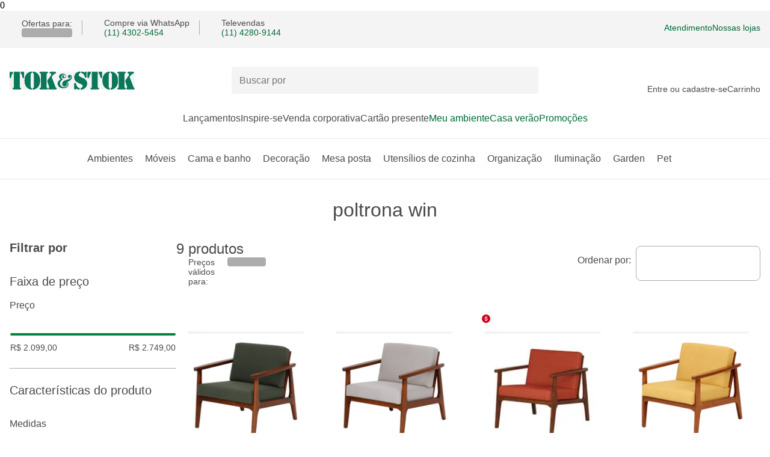

--- FILE ---
content_type: text/html; charset=utf-8
request_url: https://www.tokstok.com.br/resultado-busca/poltrona-win
body_size: 36631
content:
<!DOCTYPE html><html lang="pt-BR"><head><meta charSet="utf-8" data-next-head=""/><meta name="viewport" content="width=device-width" data-next-head=""/><link rel="preconnect" href="//tokstok.vteximg.com.br" data-next-head=""/><link rel="dns-prefetch" href="//tokstok.vteximg.com.br" data-next-head=""/><link rel="preconnect" href="//tokstok.vtexassets.com" data-next-head=""/><link rel="dns-prefetch" href="//tokstok.vtexassets.com" data-next-head=""/><link rel="preconnect" href="//channels-backend-services.tokstok.com.br" data-next-head=""/><link rel="dns-prefetch" href="//channels-backend-services.tokstok.com.br" data-next-head=""/><meta name="twitter:card" content="summary" data-next-head=""/><meta name="twitter:site" content="@tokstok" data-next-head=""/><meta name="twitter:creator" content="@tokstok" data-next-head=""/><meta property="og:type" content="website" data-next-head=""/><meta property="og:locale" content="pt_BR" data-next-head=""/><meta property="og:site_name" content="Tok&amp;Stok" data-next-head=""/><script type="application/ld+json" data-next-head="">{"@context":"https://schema.org","@type":"Organization","name":"Tok&amp;Stok","url":"https://www.tokstok.com.br","sameAs":["https://www.facebook.com/tokstok","https://www.instagram.com/tokstok","https://br.pinterest.com/tokstok","https://twitter.com/tokstok"]}</script><script type="application/ld+json" data-next-head="">{"@context":"https://schema.org","@type":"Organization","url":"https://www.tokstok.com.br","logo":"https://www.tokstok.com.br/tokstok.svg","contactPoint":[{"telephone":"+55 (11) 5028-1007","contactType":"Atendimento pelo WhatsApp","areaServed":"BR","availableLanguage":["Brazilian Portuguese"],"@type":"ContactPoint"}]}</script><link rel="preload" href="/tokstok.svg" as="image" data-next-head=""/><title data-next-head="">poltrona win | Tok&amp;Stok</title><meta name="robots" content="index,follow" data-next-head=""/><meta name="description" content="Encontre poltrona win com a curadoria Tok&amp;Stok. Confira as opções e decore com estilo e funcionalidade. Compra segura." data-next-head=""/><meta property="og:title" content="poltrona win | Tok&amp;Stok" data-next-head=""/><meta property="og:description" content="Encontre poltrona win com a curadoria Tok&amp;Stok. Confira as opções e decore com estilo e funcionalidade. Compra segura." data-next-head=""/><meta property="og:url" content="https://www.tokstok.com.br/resultado-busca/poltrona-win" data-next-head=""/><meta property="og:image" content="https://tokstok.vtexassets.com/arquivos/ids/29034458/win-nozes-english-green-win_st0.png?v=638449308368530000" data-next-head=""/><meta property="og:image:type" content="image/png" data-next-head=""/><meta property="og:image:width" content="670" data-next-head=""/><meta property="og:image:height" content="670" data-next-head=""/><script type="text/javascript" src="/ruxitagentjs_ICANVfgqrux_10327251022105625.js" data-dtconfig="rid=RID_506793949|rpid=-981832521|domain=tokstok.net.br|reportUrl=/rb_bf98633pzo|app=ea7c4b59f27d43eb|cuc=q9arcl1f|owasp=1|mel=100000|featureHash=ICANVfgqrux|dpvc=1|lastModification=1765276292422|tp=500,50,0|rdnt=1|uxrgce=1|srbbv=2|agentUri=/ruxitagentjs_ICANVfgqrux_10327251022105625.js"></script><link rel="canonical" href="https://www.tokstok.com.br/resultado-busca/poltrona-win" data-next-head=""/><link rel="preload" as="image" imageSrcSet="https://tokstok.vtexassets.com/arquivos/ids/29034458-200-auto/win-nozes-english-green-win_st0.png?v=638449308368530000&amp;width=200&amp;height=auto&amp;aspect=true 1x, https://tokstok.vtexassets.com/arquivos/ids/29034458-400-auto/win-nozes-english-green-win_st0.png?v=638449308368530000&amp;width=400&amp;height=auto&amp;aspect=true 2x" data-next-head=""/><link rel="preload" as="image" imageSrcSet="https://tokstok.vtexassets.com/arquivos/ids/20864042-200-auto/poltrona-nozes-musgo-win_st0.jpg?v=638073190360600000&amp;width=200&amp;height=auto&amp;aspect=true 1x, https://tokstok.vtexassets.com/arquivos/ids/20864042-400-auto/poltrona-nozes-musgo-win_st0.jpg?v=638073190360600000&amp;width=400&amp;height=auto&amp;aspect=true 2x" data-next-head=""/><link rel="preload" as="image" imageSrcSet="https://tokstok.vtexassets.com/arquivos/ids/20826080-200-auto/poltrona-balanco-nozes-terracota-win_st0.jpg?v=638073173002130000&amp;width=200&amp;height=auto&amp;aspect=true 1x, https://tokstok.vtexassets.com/arquivos/ids/20826080-400-auto/poltrona-balanco-nozes-terracota-win_st0.jpg?v=638073173002130000&amp;width=400&amp;height=auto&amp;aspect=true 2x" data-next-head=""/><style id="stitches">--sxs{--sxs:0 t-bmUloQ}@media{:root,.t-bmUloQ{--fonts-main:'Margem', fallback-font, sans-serif;--space-100:0.25rem;--space-200:0.5rem;--space-300:0.75rem;--space-400:1rem;--space-500:1.25rem;--space-600:1.5rem;--space-700:1.75rem;--space-800:2rem;--space-900:2.25rem;--space-1000:2.5rem;--space-1100:2.75rem;--space-1200:3rem;--space-1300:3.25rem;--space-1400:3.5rem;--space-1500:3.75rem;--space-1600:4rem;--fontSizes-100:0.625rem;--fontSizes-200:0.75rem;--fontSizes-300:0.875rem;--fontSizes-400:1rem;--fontSizes-500:1.25rem;--fontSizes-600:1.5rem;--fontSizes-700:2rem;--fontWeights-regular:400;--fontWeights-medium:500;--fontWeights-bold:700;--radii-100:0.25rem;--radii-200:0.5rem;--radii-300:0.75rem;--radii-circle:50%;--radii-pill:999rem;--lineHeights-tight:1;--lineHeights-medium:1.2;--lineHeights-large:1.5;--borderWidths-thin:1px;--borderWidths-medium:2px;--borderWidths-large:3px;--zIndices-100:1;--zIndices-200:2;--zIndices-300:3;--zIndices-400:4;--zIndices-max:9;--shadows-red40:0px 1px 8px rgba(208, 2, 27, 0.33);--shadows-green40:0px 1px 8px rgba(0, 105, 55, 0.28);--shadows-gray40:0px 1px 8px rgba(0, 0, 0, 0.15);--colors-green10:#D8F4ED;--colors-green20:#63a896;--colors-green30:#009845;--colors-green40:#00833E;--colors-green60:#006937;--colors-white:#FFFFFF;--colors-gray10:#F4F4F4;--colors-gray20:#e8e8e8;--colors-gray30:#acacac;--colors-gray40:#848484;--colors-gray50:#4a4a4a;--colors-black:#2d3a37;--colors-red10:#FFEBEE;--colors-red40:#d0021b;--colors-red60:#B21327;--colors-yellow10:#FFF3CB;--colors-yellow40:#FFCB46;--colors-yellow90:#4D3300;--colors-blue10:#E7ECFF;--colors-blue90:#000933}}--sxs{--sxs:1 dbsNcR k-hRFpkO k-ibVtbj k-hjmghH k-ilApwy}@media{*{margin:0;padding:0;box-sizing:border-box}* input,* button,* textarea,* select{font:inherit}fieldset{border:0}@font-face{font-family:Margem;src:local('Margem'), url('/_next/static/media/Margem-Regular.9ef026ce.woff2') format('woff2'), url('/_next/static/media/Margem-Regular.9950f5aa.woff') format('woff');font-weight:400;font-style:normal;font-display:optional}@font-face{font-family:Margem;src:local('Margem'), url('/_next/static/media/Margem-Medium.7c128db3.woff2') format('woff2'), url('/_next/static/media/Margem-Medium.daccb6d4.woff') format('woff');font-weight:500;font-style:normal;font-display:optional}@font-face{font-family:Margem;src:local('Margem'), url('/_next/static/media/Margem-Bold.217a7bfa.woff2') format('woff2'), url('/_next/static/media/Margem-Bold.971742f3.woff') format('woff');font-weight:700;font-style:normal;font-display:optional}@font-face{font-family:fallback-font;src:local("Arial");ascent-override:80.67%;descent-override:19.78%;line-gap-override:0.00%;size-adjust:103.64%}@keyframes k-hRFpkO{0%{opacity:0;transform:translateY(-0.125rem)}100%{opacity:1;transform:translateY(0)}}@keyframes k-ibVtbj{0%{opacity:0;transform:translateX(0.125rem)}100%{opacity:1;transform:translateX(0)}}@keyframes k-hjmghH{0%{opacity:0;transform:translateY(0.125rem)}100%{opacity:1;transform:translateY(0)}}@keyframes k-ilApwy{0%{opacity:0;transform:translateX(-0.125rem)}100%{opacity:1;transform:translateX(0)}}}--sxs{--sxs:2 c-jyRwEJ c-liqkHT c-kBYYkb c-eJoIWj c-dhzjXW c-bzUIjc c-gyMVMl c-eLSAEm c-fGHEql c-bsCusw c-bRfSDm c-eBmTDV c-gulvcB c-vrKks c-hJCsSp c-iOYCsy c-OjzFS c-bnPwEO c-jwRjeZ c-iHvNWM c-kSULkD c-PJLV c-bLnuVu c-qKGdu c-iGliPm c-cNhZKS c-roVaw c-hNTzoq c-gEmHTB c-hwBYnN c-eCGQwY c-iHUnJb c-hcSnnZ c-hxvpuA c-kxJBGv c-buxPNN c-lhdtk c-eotYjJ c-fjsZbq c-cfzRsp c-jwxunA c-hpnlqG c-fFiPum c-jTksUk c-RoBKK c-kXQlbV PJLV c-bQzyIt c-nAZOu c-jmDvd c-iGRRgt c-iUEHHL c-fTUEwO c-dYkOZt c-guWnCp c-efMaTo c-dPRUnC c-clJVVI c-liZLNl c-pVVVt c-iCJkci c-cbBXN c-jEvdHH c-bKpUcp}@media{.c-jyRwEJ{margin:0 auto;padding:0 var(--space-400);width:100%}.c-liqkHT{left:-999px;position:absolute;top:auto;width:1px;height:1px;overflow:hidden;z-index:-999}.c-liqkHT:focus-visible{padding:var(--space-500);background:var(--colors-white);left:auto;top:var(--space-200);width:auto;height:auto;overflow:auto;z-index:var(--zIndices-max);font-family:var(--fonts-main);text-decoration:none;color:var(--colors-gray50);border-radius:var(--radii-100);outline-width:var(--borderWidths-medium);outline-style:solid;outline-offset:var(--borderWidths-medium);outline-color:var(--colors-gray50)}.c-kBYYkb{display:none}.c-eJoIWj{padding:var(--space-300) 0;font-family:var(--fonts-main);font-size:var(--fontSizes-300);color:var(--colors-gray50);background-color:var(--colors-gray10);border-bottom:solid;border-width:var(--borderWidths-thin);border-color:var(--colors-gray20)}.c-dhzjXW{display:flex}.c-bzUIjc{width:1em;height:1em}.c-gyMVMl{font-family:var(--fonts-main)}.c-eLSAEm{background-color:var(--colors-gray30);animation:1.5s k-gqhqmu ease infinite}.c-fGHEql{width:100%}.c-bsCusw{height:1.5rem;width:var(--borderWidths-thin);background:var(--colors-gray30);margin:0 var(--space-400)}.c-bRfSDm{font-family:var(--fonts-main);display:inline-flex;height:-moz-fit-content;height:fit-content;border:none;background:none;cursor:pointer}.c-bRfSDm:focus-visible{border-radius:var(--radii-100);outline-width:var(--borderWidths-medium);outline-style:solid;outline-offset:var(--borderWidths-medium)}.c-eBmTDV{font-family:var(--fonts-main);display:grid;align-items:center;grid-template-columns:repeat(3, 1fr);grid-template-areas:'hamburger-menu logo user-and-cart' 'search-bar search-bar search-bar' 'regionalization regionalization regionalization';gap:var(--space-500) var(--space-800);padding:var(--space-400) 0 0;background:var(--colors-white)}@media (min-width: 64.0625em){.c-eBmTDV{grid-template-columns:1fr 1fr minmax(18.5rem, 1fr);grid-template-areas:'logo search-bar user-and-cart';padding:var(--space-800) 0 0}}.c-vrKks{all:unset;display:inline-flex;height:-moz-fit-content;height:fit-content;cursor:pointer}.c-vrKks:disabled{pointer-events:none}.c-vrKks:focus-visible{border-radius:var(--radii-100);outline-width:var(--borderWidths-medium);outline-style:solid;outline-offset:var(--borderWidths-medium);outline-color:var(--colors-green60)}.c-gulvcB{outline:none}.c-hJCsSp{display:flex;grid-area:logo}@media (max-width: 64em){.c-hJCsSp{width:max(10.375rem, 80%);place-self:center;justify-content:center}}.c-iOYCsy{max-inline-size:100%;block-size:auto}.c-OjzFS{font-family:var(--fonts-main);display:flex;align-items:center;grid-column-start:1;grid-column-end:4;position:relative;z-index:var(--zIndices-300)}@media (min-width: 64.0625em){.c-OjzFS{grid-row:1;grid-column-start:2;grid-column-end:2;min-width:31.875rem}}.c-bnPwEO{padding:var(--space-300);padding-right:var(--space-1100);flex-grow:1;border-radius:var(--radii-100);font-size:var(--fontSizes-400);font-weight:var(--fontWeights-regular);color:var(--colors-black);line-height:var(--lineHeights-medium);border-width:var(--borderWidths-thin);width:100%;z-index:var(--zIndices-300);background-color:var(--colors-gray10);border-color:transparent;transition:0.3s ease all}.c-bnPwEO:focus-visible{outline-width:0px;background:var(--colors-white);border-color:var(--colors-gray30)}.c-jwRjeZ{position:absolute;right:var(--space-300);z-index:var(--zIndices-300)}.c-kSULkD{display:none}@media (min-width: 64.0625em){.c-kSULkD{display:block;font-size:var(--fontSizes-300)}}.c-iHvNWM{display:grid;justify-items:center;text-align:center;gap:var(--space-100)}.c-bLnuVu{display:grid;position:relative}.c-qKGdu{display:flex;flex-direction:row;gap:var(--space-500);list-style:none;justify-content:left;flex-wrap:nowrap;overflow-x:auto;margin-top:var(--space-600);margin-bottom:var(--space-300);padding-bottom:var(--space-400);scrollbar-width:auto;scrollbar-color:var(--gray50) var(--gray20)}.c-qKGdu::-webkit-scrollbar{height:0.375rem}.c-qKGdu::-webkit-scrollbar-track{background:var(--colors-gray20);border-radius:var(--radii-300)}.c-qKGdu::-webkit-scrollbar-thumb{background-color:var(--colors-gray50);border-radius:var(--radii-300)}.c-iGliPm{border:none;height:1px;border-top:solid;border-width:var(--borderWidths-thin)}.c-cNhZKS{display:flex;justify-content:center;list-style:none;gap:var(--space-600);padding:var(--space-800) 0 var(--space-600)}.c-roVaw{width:100%}.c-roVaw[data-state="open"]{color:var(--colors-green60)}.c-hNTzoq{position:relative;top:1px;margin-left:var(--space-100)}[data-state=open] .c-hNTzoq{transform:rotate(-180deg)}@media (prefers-reduced-motion: no-preference){.c-hNTzoq{transition:transform 250ms ease}}.c-hwBYnN{gap:var(--space-1000);display:flex;justify-content:center}.c-eCGQwY{gap:var(--space-1000)}.c-gEmHTB{position:absolute;background-color:var(--colors-white);z-index:var(--zIndices-max);padding:var(--space-1000) 0;width:100%;box-shadow:var(--shadows-gray40);border-radius:0px 0px var(--radii-200) var(--radii-200)}@media (prefers-reduced-motion: no-preference){.c-buxPNN{transition:transform 300ms cubic-bezier(0.87, 0, 0.13, 1)}}[data-state=open] .c-buxPNN{transform:rotate(180deg)}.c-kxJBGv{all:unset;font-family:var(--fonts-main);font-size:var(--fontSizes-400);background-color:var(--colors-white);padding:var(--space-400) 0;flex:1;display:flex;align-items:center;justify-content:space-between;line-height:var(--lineHeights-tight);color:var(--colors-gray50);cursor:pointer;-webkit-user-select:none;user-select:none}.c-kxJBGv[data-state="open"]{font-weight:var(--fontWeights-medium)}.c-kxJBGv:hover{color:var(--colors-green60)}.c-kxJBGv{position:relative}.c-kxJBGv:focus-visible::after{content:"";display:block;position:absolute;z-index:var(--zIndices-100);left:0;right:0;margin:calc(var(--space-300)*-1);padding:var(--space-400) 0;box-shadow:var(--shadows-green40);border-style:solid;border-color:var(--colors-green60);border-width:var(--borderWidths-medium);border-radius:var(--radii-pill)}.c-hxvpuA{all:unset;display:flex}.c-eotYjJ{padding-bottom:var(--space-400);overflow:hidden}.c-jwxunA{background-color:var(--colors-green40);border-radius:9999px;height:100%;position:absolute}.c-cfzRsp{background-color:var(--colors-gray20);border-radius:9999px;flex-grow:1;height:0.25rem;position:relative}.c-hpnlqG{background-color:var(--colors-green40);border-radius:10px;box-shadow:0 2px 10px var(--shadows-black);display:block;height:1.313rem;width:1.313rem}.c-hpnlqG:hover{background-color:var(--colors-green40)}.c-hpnlqG:focus{outline:none;box-shadow:0 0 0 5px var(--shadows-green40)}.c-fjsZbq{align-items:center;display:flex;height:1.25rem;position:relative;touch-action:none;-webkit-user-select:none;user-select:none;width:100%}.c-lhdtk{overflow:hidden;background-color:var(--colors-white)}.c-lhdtk[data-state="closed"]{display:none}.c-hcSnnZ{border-top:solid;border-width:var(--borderWidths-thin);border-color:var(--colors-gray30)}.c-hcSnnZ:first-of-type{border-top:0}.c-iHUnJb{width:100%;background-color:var(--colors-white)}.c-jTksUk{display:grid;place-items:center;width:100%;height:100%}.c-fFiPum{all:unset;background-color:var(--colors-white);box-sizing:border-box;display:flex;align-items:center;justify-content:center;border-radius:var(--radii-100);overflow:hidden;cursor:pointer;margin-right:var(--space-300);flex-shrink:0}.c-fFiPum:focus-visible{box-shadow:0 0 0 2px var(--colors-green30)}.c-fFiPum[data-state="unchecked"]:enabled:not(:focus-visible){border-width:var(--borderWidths-thin);border-style:solid;border-color:var(--colors-gray50)}.c-fFiPum:disabled{cursor:not-allowed;background-color:var(--colors-gray40)}.c-RoBKK{font-family:var(--fonts-main);color:var(--colors-gray50);font-size:var(--fontSizes-300);cursor:pointer}.c-kXQlbV{---innerBorderSize:0.1875rem;display:inline-flex;align-items:center;justify-content:center;gap:var(--space-200);background:none;font-family:var(--fonts-main);text-transform:uppercase;line-height:var(--lineHeights-tight);font-weight:var(--fontWeights-medium);border-radius:var(--radii-200);cursor:pointer;-webkit-user-select:none;user-select:none;border-width:var(--borderWidths-thin);border-style:solid}.c-kXQlbV:disabled{pointer-events:none}@media (prefers-reduced-motion: no-preference){.c-kXQlbV{transition:all 250ms ease}}.c-kXQlbV{outline:var(---innerBorderSize) solid transparent;outline-offset:calc(var(---innerBorderSize)*-1);text-decoration:none}.c-bQzyIt{display:grid}.c-nAZOu{font-family:var(--fonts-main);color:var(--colors-gray50);font-size:var(--fontSizes-400)}.c-jmDvd{display:flex;flex-direction:column;gap:var(--space-200);align-items:flex-start;overflow:hidden}.c-iGRRgt{all:unset;box-sizing:border-box;width:100%;border-style:solid;border-width:var(--borderWidths-thin);border-color:var(--colors-gray30);border-radius:var(--radii-200);height:3.625rem;margin:var(--space-200) 0;gap:var(--space-400);padding:0 var(--space-400);background:var(--colors-white);display:inline-flex;align-items:center;justify-content:space-between;font-family:var(--fonts-main);color:var(--colors-gray50);font-size:var(--fontSizes-400);cursor:pointer}.c-iGRRgt[data-state="open"]{z-index:var(--zIndices-max)}.c-iGRRgt:focus{border-color:var(--colors-green30);box-shadow:var(--shadows-green40)}.c-iGRRgt:first-child > span:first-child{white-space:nowrap;width:calc(100% - 3.5rem);overflow:hidden;text-overflow:ellipsis}.c-iUEHHL{display:grid;width:100%}@media (max-width: 32.4375em){.c-iUEHHL{grid-template-columns:repeat(auto-fill, minmax(10rem, 1fr));gap:var(--space-200);margin:var(--space-300) 0}}@media (min-width: 32.5em){.c-iUEHHL{gap:var(--space-400);grid-template-columns:repeat(auto-fill, minmax(27rem, 1fr));margin:var(--space-400) 0}}@media (min-width: 64.0625em){.c-iUEHHL{gap:var(--space-400);grid-template-columns:repeat(auto-fill, minmax(14rem, 1fr));margin:var(--space-400) 0}}@media (max-width: 79.8125rem){.c-iUEHHL{grid-template-columns:repeat(auto-fill, minmax(20rem, 1fr))}}.c-fTUEwO{border:solid;border-color:var(--colors-gray20);border-radius:var(--radii-200);border-width:var(--borderWidths-thin);height:auto;margin-top:1.25rem;width:100%;display:flex;flex-direction:column;justify-content:space-between;padding:10px}@media (min-width: 64.0625em){.c-fTUEwO{border-color:transparent}}@media (min-width: 64.0625em){.c-fTUEwO:hover{border-color:var(--colors-gray20)}}.c-dYkOZt{display:flex;position:relative}.c-guWnCp{cursor:pointer;height:1.25rem;position:absolute;right:0.5rem;-webkit-user-select:none;user-select:none;width:1.25rem;z-index:var(--zIndices-200)}.c-dPRUnC{display:block;max-width:12.5rem;object-fit:contain;width:100%}.c-clJVVI{height:1.375rem}.c-clJVVI.konfidency-reviews-multi .konfidency-reviews-showcase-rating{background:url(https://reviews.konfidency.com.br/tokstok/8c47b366840d9b8f848e.svg) #30473D;background-size:10px;background-position:5px;background-repeat:no-repeat;padding:4px 10px 4px 20px;color:var(--colors-white);border-radius:4px;width:48px;height:22px;display:flex;align-items:center;justify-content:center}.c-clJVVI.konfidency-reviews-multi .konfidency-reviews-showcase-rating.empty{display:none !important}.c-clJVVI.konfidency-reviews-multi .konfidency-reviews-showcase-rating .rating{display:none !important}.c-clJVVI.konfidency-reviews-multi .konfidency-reviews-showcase-rating .avg-rating{display:block !important}.c-clJVVI.konfidency-reviews-multi .konfidency-reviews-showcase-rating .review-count{display:none !important}.c-efMaTo{align-items:center;display:flex;flex-direction:column;gap:var(--space-400);height:auto;margin-top:1.25rem;padding:var(--space-200);width:100%}.c-liZLNl{display:flex;align-items:center;gap:var(--space-200);text-transform:capitalize}.c-pVVVt{padding:var(--space-100) var(--space-200);background-color:var(--colors-green60);border-radius:var(--radii-100);border-style:solid;border-color:var(--colors-green60);border-width:var(--borderWidths-thin);text-align:center;width:-moz-fit-content;width:fit-content}.c-iCJkci{font-family:var(--fonts-main);font-weight:var(--fontWeights-regular);font-size:var(--fontSizes-400);color:var(--colors-black)}.c-cbBXN{font-family:var(--fonts-main);font-size:var(--fontSizes-500);font-weight:var(--fontWeights-medium);color:var(--colors-black);margin:0 0 var(--space-100)}.c-jEvdHH{font-family:var(--fonts-main);font-size:var(--fontSizes-300);background-color:var(--colors-gray50);border-radius:var(--radii-200);padding:var(--space-300) var(--space-500);max-width:20rem;color:var(--colors-gray10)}@media (prefers-reduced-motion: no-preference){.c-jEvdHH{animation-duration:400ms;animation-timing-function:cubic-bezier(0.16, 1, 0.3, 1);animation-fill-mode:forwards;will-change:transform, opacity}}@media (prefers-reduced-motion: no-preference){.c-jEvdHH[data-state="delayed-open"][data-side="top"]{animation-name:k-hRFpkO}}@media (prefers-reduced-motion: no-preference){.c-jEvdHH[data-state="delayed-open"][data-side="right"]{animation-name:k-ibVtbj}}@media (prefers-reduced-motion: no-preference){.c-jEvdHH[data-state="delayed-open"][data-side="bottom"]{animation-name:k-hjmghH}}@media (prefers-reduced-motion: no-preference){.c-jEvdHH[data-state="delayed-open"][data-side="left"]{animation-name:k-ilApwy}}.c-bKpUcp{display:flex}.c-bKpUcp:after,.c-bKpUcp:before{content:"";flex:1 1;border-bottom-style:solid;border-bottom-width:var(--borderWidths-thin);border-bottom-color:var(--colors-gray30);margin:auto}.c-bKpUcp:after{margin-left:var(--space-300)}.c-bKpUcp:before{margin-right:var(--space-300)}}--sxs{--sxs:3 c-jyRwEJ-hQofwP-size-contained c-kBYYkb-kKilcy-mismatch-touch c-dhzjXW-ejCoEP-direction-row c-dhzjXW-irEjuD-align-stretch c-dhzjXW-knmidH-justify-between c-dhzjXW-kVNAnR-wrap-noWrap c-dhzjXW-jroWjL-align-center c-dhzjXW-awKDG-justify-start c-dhzjXW-dvfgkX-gap-200 c-bzUIjc-dePYOE-size-500 c-bzUIjc-eNYrSp-fill-green60 c-dhzjXW-iTKOFX-direction-column c-gyMVMl-cLCUdC-size-300 c-gyMVMl-dYJjti-weight-regular c-gyMVMl-ZzHSU-fontStyle-normal c-gyMVMl-fNnUSH-lineHeight-medium c-gyMVMl-kxLnFm-color-gray50 c-fGHEql-kmfYGy-variant-text c-bRfSDm-bXwcGy-color-primary c-bRfSDm-irIglB-decoration-none c-bRfSDm-yryws-size-inherit c-dhzjXW-ckQfFd-gap-400 c-kBYYkb-cWilrl-match-touch c-bzUIjc-fbXXhH-size-600 c-bzUIjc-kVrRSI-fill-currentColor c-dhzjXW-bZmKkd-justify-end c-dhzjXW-fiGuHF-gap-800 c-bRfSDm-ceewDu-color-secondary c-bRfSDm-FNdWV-size-400 c-iGliPm-gaKSbp-borderColor-gray20 c-dhzjXW-bICGYT-justify-center c-bzUIjc-FNdWV-size-400 c-dhzjXW-XefLA-wrap-wrap c-gyMVMl-FNdWV-size-400 c-dhzjXW-eDMgMI-gap-100 c-gyMVMl-dePYOE-size-500 c-gyMVMl-hyvuql-weight-bold c-gyMVMl-hPOcbf-size-200 c-gyMVMl-hnUxyT-color-green60 c-gyMVMl-lniyJa-size-700 c-dhzjXW-ijCFNb-gap-600 c-gyMVMl-iqKmYR-weight-medium c-bzUIjc-cneMLx-fill-gray40 c-fFiPum-ffyIvs-size-600 c-jTksUk-dqXRhx-disabled-false c-dhzjXW-kUJOfR-columnGap-200 c-dhzjXW-bcSiAT-rowGap-400 c-dhzjXW-JrrAq-align-start c-kXQlbV-fwgjuV-size-small c-kXQlbV-cVWesJ-variant-outlined c-kXQlbV-jSevwb-color-primary c-bQzyIt-kRIfoH-align-baseline c-bQzyIt-eTHpBs-justify-start c-bQzyIt-didJxo-flow-column c-bQzyIt-dvfgkX-gap-200 c-bzUIjc-cuSWUI-fill-gray50 c-bzUIjc-jOYNif-fill-black c-dhzjXW-kCyGUG-gap-300 c-kXQlbV-dSFJTs-variant-contained c-dhzjXW-igtkwp-align-end c-gyMVMl-hmYhLw-lineHeight-tight c-gyMVMl-fPSeYF-color-white c-bzUIjc-lniyJa-size-700 c-bRfSDm-cLCUdC-size-300 c-dhzjXW-kbincq-gap-1200 c-bQzyIt-gjemnU-align-start c-bQzyIt-kCyGUG-gap-300 c-gyMVMl-eVqYxL-lineHeight-large}@media{.c-jyRwEJ-hQofwP-size-contained{max-width:81.25rem}@media not all and (max-width: 64em){.c-kBYYkb-kKilcy-mismatch-touch{display:contents}}.c-dhzjXW-ejCoEP-direction-row{flex-direction:row}.c-dhzjXW-irEjuD-align-stretch{align-items:stretch}.c-dhzjXW-knmidH-justify-between{justify-content:space-between}.c-dhzjXW-kVNAnR-wrap-noWrap{flex-wrap:nowrap}.c-dhzjXW-jroWjL-align-center{align-items:center}.c-dhzjXW-awKDG-justify-start{justify-content:flex-start}.c-dhzjXW-dvfgkX-gap-200{gap:var(--space-200)}.c-bzUIjc-dePYOE-size-500{font-size:var(--fontSizes-500)}.c-bzUIjc-eNYrSp-fill-green60{fill:var(--colors-green60)}.c-dhzjXW-iTKOFX-direction-column{flex-direction:column}.c-gyMVMl-cLCUdC-size-300{font-size:var(--fontSizes-300)}.c-gyMVMl-dYJjti-weight-regular{font-weight:var(--fontWeights-regular)}.c-gyMVMl-ZzHSU-fontStyle-normal{font-style:normal}.c-gyMVMl-fNnUSH-lineHeight-medium{line-height:var(--lineHeights-medium)}.c-gyMVMl-kxLnFm-color-gray50{color:var(--colors-gray50)}.c-fGHEql-kmfYGy-variant-text{border-radius:var(--radii-100)}.c-bRfSDm-bXwcGy-color-primary{color:var(--colors-green60)}.c-bRfSDm-bXwcGy-color-primary:focus-visible{color:var(--colors-gray50);outline-color:var(--colors-gray50)}@media (hover: hover){.c-bRfSDm-bXwcGy-color-primary:hover{color:var(--colors-gray50)}}.c-bRfSDm-irIglB-decoration-none{font-weight:var(--fontWeights-regular);text-decoration:none}.c-bRfSDm-yryws-size-inherit{font-size:inherit}.c-dhzjXW-ckQfFd-gap-400{gap:var(--space-400)}@media (max-width: 64em){.c-kBYYkb-cWilrl-match-touch{display:contents}}.c-bzUIjc-fbXXhH-size-600{font-size:var(--fontSizes-600)}.c-bzUIjc-kVrRSI-fill-currentColor{fill:currentColor}.c-dhzjXW-bZmKkd-justify-end{justify-content:flex-end}.c-dhzjXW-fiGuHF-gap-800{gap:var(--space-800)}.c-bRfSDm-ceewDu-color-secondary{color:var(--colors-gray50)}.c-bRfSDm-ceewDu-color-secondary:focus-visible{color:var(--colors-green60);outline-color:var(--colors-green60)}@media (hover: hover){.c-bRfSDm-ceewDu-color-secondary:hover{color:var(--colors-green60)}}.c-bRfSDm-FNdWV-size-400{font-size:var(--fontSizes-400)}.c-iGliPm-gaKSbp-borderColor-gray20{border-color:var(--colors-gray20)}.c-dhzjXW-bICGYT-justify-center{justify-content:center}.c-bzUIjc-FNdWV-size-400{font-size:var(--fontSizes-400)}.c-dhzjXW-XefLA-wrap-wrap{flex-wrap:wrap}.c-gyMVMl-FNdWV-size-400{font-size:var(--fontSizes-400)}.c-dhzjXW-eDMgMI-gap-100{gap:var(--space-100)}.c-gyMVMl-dePYOE-size-500{font-size:var(--fontSizes-500)}.c-gyMVMl-hyvuql-weight-bold{font-weight:var(--fontWeights-bold)}.c-gyMVMl-hPOcbf-size-200{font-size:var(--fontSizes-200)}.c-gyMVMl-hnUxyT-color-green60{color:var(--colors-green60)}.c-gyMVMl-lniyJa-size-700{font-size:var(--fontSizes-700)}.c-dhzjXW-ijCFNb-gap-600{gap:var(--space-600)}.c-gyMVMl-iqKmYR-weight-medium{font-weight:var(--fontWeights-medium)}.c-bzUIjc-cneMLx-fill-gray40{fill:var(--colors-gray40)}.c-jTksUk-dqXRhx-disabled-false{background-color:var(--colors-green60)}.c-fFiPum-ffyIvs-size-600{width:var(--fontSizes-600);height:var(--fontSizes-600)}.c-dhzjXW-kUJOfR-columnGap-200{column-gap:var(--space-200)}.c-dhzjXW-bcSiAT-rowGap-400{row-gap:var(--space-400)}.c-dhzjXW-JrrAq-align-start{align-items:flex-start}.c-kXQlbV-fwgjuV-size-small{padding:var(--space-300) var(--space-400)}.c-kXQlbV-cVWesJ-variant-outlined:disabled:not(.loading){color:var(--colors-gray40);background:transparent;border-color:var(--colors-gray40)}.c-kXQlbV-jSevwb-color-primary:focus-visible{outline-color:var(--colors-green30);box-shadow:var(--shadows-green40)}.c-bQzyIt-kRIfoH-align-baseline{align-items:baseline}.c-bQzyIt-eTHpBs-justify-start{justify-content:start}.c-bQzyIt-didJxo-flow-column{grid-auto-flow:column}.c-bQzyIt-dvfgkX-gap-200{gap:var(--space-200)}.c-bzUIjc-cuSWUI-fill-gray50{fill:var(--colors-gray50)}.c-bzUIjc-jOYNif-fill-black{fill:var(--colors-black)}.c-dhzjXW-kCyGUG-gap-300{gap:var(--space-300)}.c-kXQlbV-dSFJTs-variant-contained:disabled:not(.loading){background:var(--colors-gray40);border-color:var(--colors-gray40)}.c-dhzjXW-igtkwp-align-end{align-items:flex-end}.c-gyMVMl-hmYhLw-lineHeight-tight{line-height:var(--lineHeights-tight)}.c-gyMVMl-fPSeYF-color-white{color:var(--colors-white)}.c-bzUIjc-lniyJa-size-700{font-size:var(--fontSizes-700)}.c-bRfSDm-cLCUdC-size-300{font-size:var(--fontSizes-300)}.c-dhzjXW-kbincq-gap-1200{gap:var(--space-1200)}.c-bQzyIt-gjemnU-align-start{align-items:start}.c-bQzyIt-kCyGUG-gap-300{gap:var(--space-300)}.c-gyMVMl-eVqYxL-lineHeight-large{line-height:var(--lineHeights-large)}}--sxs{--sxs:4 c-dhzjXW-gcKUQx-gap-300 c-gyMVMl-kVsJaQ-size-600 c-dhzjXW-oFxkU-direction-row c-dhzjXW-eQnhOk-direction-column}@media{@media (min-width: 64.0625em){.c-dhzjXW-gcKUQx-gap-300{gap:var(--space-300)}}@media (min-width: 64.0625em){.c-gyMVMl-kVsJaQ-size-600{font-size:var(--fontSizes-600)}}@media (min-width: 64.0625em){.c-dhzjXW-oFxkU-direction-row{flex-direction:row}}@media (min-width: 64.0625em){.c-dhzjXW-eQnhOk-direction-column{flex-direction:column}}}--sxs{--sxs:5 c-kXQlbV-hIDroX-cv c-kXQlbV-gpxhjg-cv}@media{.c-kXQlbV-hIDroX-cv{background:transparent;color:var(--colors-green60);border-color:var(--colors-green60)}@media (hover: hover){.c-kXQlbV-hIDroX-cv:hover{background:var(--colors-green60);color:var(--colors-white)}}.c-kXQlbV-gpxhjg-cv{background:var(--colors-green60);color:var(--colors-white);border-color:var(--colors-green60)}@media (hover: hover){.c-kXQlbV-gpxhjg-cv:hover{background:var(--colors-green40);border-color:var(--colors-green40)}}}--sxs{--sxs:6 c-jyRwEJ-iheIsKU-css c-dhzjXW-igaBTGV-css c-eLSAEm-iioELsc-css c-vrKks-ijKJLNM-css c-dhzjXW-ieDMgMI-css c-dhzjXW-iirbSMq-css c-dhzjXW-ibPNjhd-css c-cNhZKS-ibejZnK-css c-dhzjXW-ibICGYT-css c-gyMVMl-ikdSeHs-css c-dhzjXW-ibJdaT-css c-dhzjXW-ifXoxeW-css c-gyMVMl-iKuHyo-css c-bRfSDm-ikYmpDP-css c-gyMVMl-ibtMtbY-css c-dhzjXW-ieNPrvD-css c-dhzjXW-ifGHEql-css c-dhzjXW-igukCSa-css c-gyMVMl-igWMEHS-css c-iHUnJb-ieNPYnE-css c-hcSnnZ-ilndNlu-css c-dhzjXW-ifNFDca-css c-dhzjXW-iiuvFJn-css c-gyMVMl-ijybpWZ-css c-hcSnnZ-iPJLV-css c-dhzjXW-ibwbloB-css c-dhzjXW-ijybpWZ-css c-dhzjXW-ifaneMY-css c-kXQlbV-ieGzdEv-css PJLV-ihPzHsV-css c-bQzyIt-ibLRItU-css c-jmDvd-iPJLV-css c-dhzjXW-ibMCfDd-css c-bzUIjc-ibxZsJv-css c-dhzjXW-iccgyxQ-css c-gyMVMl-ihdlXjd-css c-gyMVMl-ikmRnHl-css c-dhzjXW-iioMWSZ-css c-iGliPm-ifGHEql-css c-dhzjXW-iektYDs-css c-jyRwEJ-ibyYUjn-css c-dhzjXW-icoQoiF-css c-bQzyIt-ikJmkFb-css c-gyMVMl-igjdJOs-css c-gyMVMl-ifgNVQX-css}@media{.c-jyRwEJ-iheIsKU-css{align-content:center;height:2.25rem}.c-dhzjXW-igaBTGV-css{gap:0}.c-eLSAEm-iioELsc-css{height:.9375rem}.c-vrKks-ijKJLNM-css{grid-area:hamburger-menu;display:flex}.c-dhzjXW-ieDMgMI-css{gap:var(--space-100)}.c-dhzjXW-iirbSMq-css{grid-area:user-and-cart}.c-dhzjXW-ibPNjhd-css{flex:1}.c-dhzjXW-ibICGYT-css{justify-content:center}.c-gyMVMl-ikdSeHs-css{text-align:center;width:100%}.c-dhzjXW-ibJdaT-css{margin-top:calc(var(--space-800)*-1)}.c-dhzjXW-ifXoxeW-css{margin-top:var(--space-800)}.c-gyMVMl-iKuHyo-css{text-transform:uppercase}.c-bRfSDm-ikYmpDP-css :hover{color:var(--colors-green60)}.c-gyMVMl-ibtMtbY-css{text-align:left;width:100%}.c-cNhZKS-ibejZnK-css{padding:var(--space-600) 0 var(--space-600)}.c-dhzjXW-ieNPrvD-css{margin:var(--space-600) 0;text-align:center}@media (min-width: 64.0625em){.c-dhzjXW-ieNPrvD-css{margin:var(--space-800) 0}}@media (max-width: 32.4375em){.c-dhzjXW-ieNPrvD-css{margin:var(--space-300) 0}}.c-dhzjXW-ifGHEql-css{width:100%}@media (max-width: 64em){.c-dhzjXW-igukCSa-css{display:none}}.c-gyMVMl-igWMEHS-css{margin-bottom:2rem}.c-dhzjXW-ifNFDca-css{padding:.625rem .0625rem}.c-dhzjXW-iiuvFJn-css{margin-top:var(--space-100)}.c-hcSnnZ-ilndNlu-css{border-bottom:solid 1px var(--colors-gray30);margin-bottom:1.5rem}.c-iHUnJb-ieNPYnE-css{min-width:17.3125rem}.c-gyMVMl-ijybpWZ-css{margin-bottom:1rem}.c-dhzjXW-ibwbloB-css{padding:.625rem .0625rem}.c-dhzjXW-ibwbloB-css span + div > p:after{content:"cm"}.c-dhzjXW-ijybpWZ-css{margin-bottom:1rem}@media (max-width: 64em){.c-dhzjXW-ifaneMY-css{width:100%;align-items:center;flex-direction:row}}@media (min-width: 64.0625em){.c-kXQlbV-ieGzdEv-css{display:none}}@media (max-width: 32.4375em){.c-kXQlbV-ieGzdEv-css{padding:var(--space-200) var(--space-300)}}@media (max-width: 64em){.PJLV-ihPzHsV-css{width:100%;min-width:16.875rem;max-width:18.5rem}}@media (min-width: 64.0625em){.PJLV-ihPzHsV-css{min-width:19rem}}@media (max-width: 32.4375em){.PJLV-ihPzHsV-css{max-width:100%}}@media (max-width: 32.4375em){.c-bQzyIt-ibLRItU-css button{padding:var(--space-100) var(--space-300);margin:0}}.c-bQzyIt-ibLRItU-css{grid-template-columns:max-content 1fr}.c-dhzjXW-ibMCfDd-css{position:absolute}.c-bzUIjc-ibxZsJv-css{position:absolute;right:0}.c-dhzjXW-iccgyxQ-css{height:100%;width:100%}.c-gyMVMl-ihdlXjd-css{display:-webkit-inline-box;-webkit-box-orient:vertical;-webkit-line-clamp:2;overflow:hidden;text-transform:lowercase}.c-gyMVMl-ikmRnHl-css{text-decoration:line-through;margin-bottom:var(--space-200)}.c-dhzjXW-iioMWSZ-css{margin-top:var(--space-1400)}@media (min-width: 64.0625em){.c-dhzjXW-iioMWSZ-css{margin-top:var(--space-1600)}}.c-iGliPm-ifGHEql-css{width:100%}@media (min-width: 64.0625em){.c-dhzjXW-iektYDs-css{max-width:50.5rem;margin:0 auto}}.c-jyRwEJ-ibyYUjn-css{display:flex;flex-direction:column;gap:var(--space-800);margin-bottom:var(--space-800)}.c-dhzjXW-icoQoiF-css{padding-top:var(--space-800)}.c-bQzyIt-ikJmkFb-css{grid-template-columns:repeat(3, max-content)}.c-gyMVMl-igjdJOs-css{text-align:center}.c-gyMVMl-ifgNVQX-css{cursor:pointer;display:flex;justify-content:center;align-items:center;gap:var(--space-200)}}</style><link rel="preload" href="/_next/static/media/Margem-Regular.9ef026ce.woff2" as="font" type="font/woff2" crossorigin="anonymous"/><link rel="preload" href="/_next/static/media/Margem-Medium.7c128db3.woff2" as="font" type="font/woff2" crossorigin="anonymous"/><link rel="preload" href="/_next/static/media/Margem-Bold.217a7bfa.woff2" as="font" type="font/woff2" crossorigin="anonymous"/><link rel="manifest" href="/manifest.webmanifest"/><link rel="icon" href="/favicon.ico" sizes="any"/><link rel="icon" href="/icon.svg" type="image/svg+xml"/><link rel="apple-touch-icon" href="/apple-touch-icon.png"/><link data-next-font="" rel="preconnect" href="/" crossorigin="anonymous"/><noscript data-n-css=""></noscript><script defer="" nomodule="" src="/_next/static/chunks/polyfills-42372ed130431b0a.js"></script><script src="/_next/static/chunks/webpack-887588a3d234789f.js" defer=""></script><script src="/_next/static/chunks/framework-c18b5fd0fa769fbf.js" defer=""></script><script src="/_next/static/chunks/main-d23a52dbdcdb334f.js" defer=""></script><script src="/_next/static/chunks/pages/_app-4d6b16060aa5d731.js" defer=""></script><script src="/_next/static/chunks/9897-fa99da8677e23568.js" defer=""></script><script src="/_next/static/chunks/2875-25aff70306d853de.js" defer=""></script><script src="/_next/static/chunks/1683-6375bb4bcc013ad4.js" defer=""></script><script src="/_next/static/chunks/3335-b396fc313e9b09ad.js" defer=""></script><script src="/_next/static/chunks/6988-0d72636ed72718d8.js" defer=""></script><script src="/_next/static/chunks/8683-63ec8d2f423498fb.js" defer=""></script><script src="/_next/static/chunks/7286-b17e88b1296a16cd.js" defer=""></script><script src="/_next/static/chunks/7632-0d9f1b96f86fb20e.js" defer=""></script><script src="/_next/static/chunks/8297-2d05f2c163c62c7a.js" defer=""></script><script src="/_next/static/chunks/8430-c2e90a118e7a44ad.js" defer=""></script><script src="/_next/static/chunks/2706-5c04473e5d185180.js" defer=""></script><script src="/_next/static/chunks/9525-cf251863f190189b.js" defer=""></script><script src="/_next/static/chunks/6387-01109528a7eb4553.js" defer=""></script><script src="/_next/static/chunks/4950-5baae696309f4885.js" defer=""></script><script src="/_next/static/chunks/9998-454352a91a732d7e.js" defer=""></script><script src="/_next/static/chunks/2331-e5c70af421a4bbbd.js" defer=""></script><script src="/_next/static/chunks/787-501764a7d8258d63.js" defer=""></script><script src="/_next/static/chunks/pages/resultado-busca/%5Bslug%5D-417d51a9304aa7db.js" defer=""></script><script src="/_next/static/nO2MvuUh1gm7DmWtwZDiG/_buildManifest.js" defer=""></script><script src="/_next/static/nO2MvuUh1gm7DmWtwZDiG/_ssgManifest.js" defer=""></script></head><body><div id="__next"><script type="application/ld+json">{"@context":"https://schema.org","@type":"WebSite","url":"https://www.tokstok.com.br","potentialAction":{"@type":"SearchAction","target":"https://www.tokstok.com.br/resultado-busca/{search_term_string}","query-input":"required name=search_term_string"}}</script><script>window.dataLayer = window.dataLayer || []</script>0<div class="c-jyRwEJ c-jyRwEJ-hQofwP-size-contained"><a data-testid="skip-content" href="#main" class="c-liqkHT">Ir pra o conteúdo principal</a></div><header data-testid="header"><div class="c-kBYYkb c-kBYYkb-kKilcy-mismatch-touch"><div data-testid="sub-header" class="c-eJoIWj"><div class="c-jyRwEJ c-jyRwEJ-hQofwP-size-contained c-jyRwEJ-iheIsKU-css"><div class="c-dhzjXW c-dhzjXW-ejCoEP-direction-row c-dhzjXW-irEjuD-align-stretch c-dhzjXW-knmidH-justify-between c-dhzjXW-kVNAnR-wrap-noWrap"><div class="c-dhzjXW c-dhzjXW-ejCoEP-direction-row c-dhzjXW-jroWjL-align-center c-dhzjXW-awKDG-justify-start c-dhzjXW-kVNAnR-wrap-noWrap"><div style="grid-area:regionalization" data-testid="regionalization-info" class="c-dhzjXW c-dhzjXW-ejCoEP-direction-row c-dhzjXW-jroWjL-align-center c-dhzjXW-awKDG-justify-start c-dhzjXW-kVNAnR-wrap-noWrap c-dhzjXW-dvfgkX-gap-200"><svg aria-hidden="true" data-testid="icon-location" class="c-bzUIjc c-bzUIjc-dePYOE-size-500 c-bzUIjc-eNYrSp-fill-green60"><use href="/_next/static/media/sprites.5c7892fe.svg#icon-location" data-testid="use-icon"></use></svg><div class="c-dhzjXW c-dhzjXW-iTKOFX-direction-column c-dhzjXW-irEjuD-align-stretch c-dhzjXW-awKDG-justify-start c-dhzjXW-kVNAnR-wrap-noWrap c-dhzjXW-igaBTGV-css"><p class="c-gyMVMl c-gyMVMl-cLCUdC-size-300 c-gyMVMl-dYJjti-weight-regular c-gyMVMl-ZzHSU-fontStyle-normal c-gyMVMl-fNnUSH-lineHeight-medium c-gyMVMl-kxLnFm-color-gray50">Ofertas para:</p> <div data-testid="skeleton" class="c-eLSAEm c-fGHEql c-fGHEql-kmfYGy-variant-text c-eLSAEm-iioELsc-css"></div></div></div><div class="c-bsCusw"></div><div class="c-dhzjXW c-dhzjXW-ejCoEP-direction-row c-dhzjXW-jroWjL-align-center c-dhzjXW-awKDG-justify-start c-dhzjXW-kVNAnR-wrap-noWrap c-dhzjXW-dvfgkX-gap-200"><svg aria-hidden="true" data-testid="icon-whatsapp" class="c-bzUIjc c-bzUIjc-dePYOE-size-500 c-bzUIjc-eNYrSp-fill-green60"><use href="/_next/static/media/sprites.5c7892fe.svg#icon-whatsapp" data-testid="use-icon"></use></svg><div class="c-dhzjXW c-dhzjXW-iTKOFX-direction-column c-dhzjXW-irEjuD-align-stretch c-dhzjXW-awKDG-justify-start c-dhzjXW-kVNAnR-wrap-noWrap">Compre via WhatsApp<a target="_blank" href="https://wa.me/551143025454" rel="noreferrer" data-origin="Compre via WhatsApp" class="c-bRfSDm c-bRfSDm-bXwcGy-color-primary c-bRfSDm-irIglB-decoration-none c-bRfSDm-yryws-size-inherit">(11) 4302-5454</a></div></div><div class="c-bsCusw"></div><div class="c-dhzjXW c-dhzjXW-ejCoEP-direction-row c-dhzjXW-jroWjL-align-center c-dhzjXW-awKDG-justify-start c-dhzjXW-kVNAnR-wrap-noWrap c-dhzjXW-dvfgkX-gap-200"><svg aria-hidden="true" data-testid="icon-phone" class="c-bzUIjc c-bzUIjc-dePYOE-size-500 c-bzUIjc-eNYrSp-fill-green60"><use href="/_next/static/media/sprites.5c7892fe.svg#icon-phone" data-testid="use-icon"></use></svg><div class="c-dhzjXW c-dhzjXW-iTKOFX-direction-column c-dhzjXW-irEjuD-align-stretch c-dhzjXW-awKDG-justify-start c-dhzjXW-kVNAnR-wrap-noWrap">Televendas<a href="tel:11-42809144" data-origin="Televendas" target="_blank" class="c-bRfSDm c-bRfSDm-bXwcGy-color-primary c-bRfSDm-irIglB-decoration-none c-bRfSDm-yryws-size-inherit">(11) 4280-9144</a></div></div></div><div class="c-dhzjXW c-dhzjXW-ejCoEP-direction-row c-dhzjXW-jroWjL-align-center c-dhzjXW-awKDG-justify-start c-dhzjXW-kVNAnR-wrap-noWrap c-dhzjXW-ckQfFd-gap-400"><div class="c-dhzjXW c-dhzjXW-ejCoEP-direction-row c-dhzjXW-jroWjL-align-center c-dhzjXW-awKDG-justify-start c-dhzjXW-kVNAnR-wrap-noWrap c-dhzjXW-ckQfFd-gap-400"><a href="https://api.whatsapp.com/send?1=pt_BR&amp;phone=551150281007" target="_blank" rel="noreferrer" data-origin="Atendimento" class="c-bRfSDm c-bRfSDm-bXwcGy-color-primary c-bRfSDm-irIglB-decoration-none c-bRfSDm-yryws-size-inherit">Atendimento</a><a href="/lojas" data-origin="Atendimento" class="c-bRfSDm c-bRfSDm-bXwcGy-color-primary c-bRfSDm-irIglB-decoration-none c-bRfSDm-yryws-size-inherit">Nossas lojas</a></div></div></div></div></div></div><div class="c-jyRwEJ c-jyRwEJ-hQofwP-size-contained"><div data-testid="main-header" class="c-eBmTDV"><div class="c-kBYYkb c-kBYYkb-cWilrl-match-touch"><button data-name="ghost-icon-button" aria-label="Abrir menu" type="button" aria-haspopup="dialog" aria-expanded="false" aria-controls="radix-:R2jba6:" data-state="closed" class="c-vrKks c-vrKks-ijKJLNM-css c-gulvcB"><svg data-testid="icon-hamburger-menu" class="c-bzUIjc c-bzUIjc-fbXXhH-size-600 c-bzUIjc-kVrRSI-fill-currentColor"><use href="/_next/static/media/sprites.5c7892fe.svg#icon-hamburger-menu" data-testid="use-icon"></use></svg></button></div><div class="c-hJCsSp"><a aria-label="ir para a página principal" class="c-bRfSDm c-bRfSDm-bXwcGy-color-primary c-bRfSDm-irIglB-decoration-none c-bRfSDm-yryws-size-inherit" href="/"><img alt="Tok&amp;Stok - Loja de Móveis e Decoração Online" width="208" height="30" decoding="async" data-nimg="1" class="c-iOYCsy" style="color:transparent;background-size:cover;background-position:50% 50%;background-repeat:no-repeat;background-image:url(&quot;data:image/svg+xml;utf8,%3Csvg width=&#x27;208&#x27; height=&#x27;30&#x27; preserveAspectRatio=&#x27;xMidYMid&#x27; version=&#x27;1.1&#x27; xmlns=&#x27;http://www.w3.org/2000/svg&#x27; xmlns:xlink=&#x27;http://www.w3.org/1999/xlink&#x27;%3E%3Cdefs%3E%3ClinearGradient id=&#x27;g&#x27;%3E%3Cstop stop-color=&#x27;%23f4f4f4&#x27; offset=&#x27;0%25&#x27; /%3E%3Cstop stop-color=&#x27;%23eee&#x27; offset=&#x27;20%25&#x27; /%3E%3Cstop stop-color=&#x27;%23f4f4f4&#x27; offset=&#x27;50%25&#x27; /%3E%3Cstop stop-color=&#x27;%23f4f4f4&#x27; offset=&#x27;100%25&#x27; /%3E%3C/linearGradient%3E%3C/defs%3E%3Crect width=&#x27;208&#x27; height=&#x27;30&#x27; fill=&#x27;%23f4f4f4&#x27; /%3E%3Crect id=&#x27;r&#x27; width=&#x27;208&#x27; height=&#x27;30&#x27; fill=&#x27;url(%23g)&#x27; /%3E%3Canimate xlink:href=&#x27;%23r&#x27; attributeName=&#x27;x&#x27; from=&#x27;-208&#x27; to=&#x27;208&#x27; dur=&#x27;1s&#x27; repeatCount=&#x27;indefinite&#x27; /%3E%3C/svg%3E&quot;)" src="/tokstok.svg"/></a></div><form role="search" novalidate="" class="c-OjzFS"><input type="text" placeholder="Buscar por" name="search" aria-label="Buscar produtos" autoComplete="off" inputMode="search" required="" class="c-bnPwEO"/><button data-name="ghost-icon-button" aria-label="pesquisar" class="c-vrKks c-jwRjeZ"><svg data-testid="icon-search" class="c-bzUIjc c-bzUIjc-fbXXhH-size-600 c-bzUIjc-eNYrSp-fill-green60"><use href="/_next/static/media/sprites.5c7892fe.svg#icon-search" data-testid="use-icon"></use></svg></button></form><div class="c-kBYYkb c-kBYYkb-cWilrl-match-touch"><div style="grid-area:regionalization" data-testid="regionalization-info" class="c-dhzjXW c-dhzjXW-ejCoEP-direction-row c-dhzjXW-jroWjL-align-center c-dhzjXW-awKDG-justify-start c-dhzjXW-kVNAnR-wrap-noWrap c-dhzjXW-dvfgkX-gap-200"><svg aria-hidden="true" data-testid="icon-location" class="c-bzUIjc c-bzUIjc-dePYOE-size-500 c-bzUIjc-eNYrSp-fill-green60"><use href="/_next/static/media/sprites.5c7892fe.svg#icon-location" data-testid="use-icon"></use></svg><div class="c-dhzjXW c-dhzjXW-ejCoEP-direction-row c-dhzjXW-irEjuD-align-stretch c-dhzjXW-awKDG-justify-start c-dhzjXW-kVNAnR-wrap-noWrap c-dhzjXW-ieDMgMI-css"><p class="c-gyMVMl c-gyMVMl-cLCUdC-size-300 c-gyMVMl-dYJjti-weight-regular c-gyMVMl-ZzHSU-fontStyle-normal c-gyMVMl-fNnUSH-lineHeight-medium c-gyMVMl-kxLnFm-color-gray50">Ofertas para:</p> <div data-testid="skeleton" class="c-eLSAEm c-fGHEql c-fGHEql-kmfYGy-variant-text c-eLSAEm-iioELsc-css"></div></div></div></div><div class="c-dhzjXW c-dhzjXW-ejCoEP-direction-row c-dhzjXW-irEjuD-align-stretch c-dhzjXW-bZmKkd-justify-end c-dhzjXW-kVNAnR-wrap-noWrap c-dhzjXW-fiGuHF-gap-800 c-dhzjXW-iirbSMq-css"><div class="c-kBYYkb c-kBYYkb-kKilcy-mismatch-touch"><a label="Entre ou cadastre-se" data-testid="account-link" class="c-bRfSDm c-bRfSDm-ceewDu-color-secondary c-bRfSDm-irIglB-decoration-none c-bRfSDm-yryws-size-inherit c-iHvNWM" href="/login"><svg data-testid="icon-user" class="c-bzUIjc c-bzUIjc-fbXXhH-size-600 c-bzUIjc-kVrRSI-fill-currentColor"><use href="/_next/static/media/sprites.5c7892fe.svg#icon-user" data-testid="use-icon"></use></svg><p class="c-kSULkD">Entre ou cadastre-se</p></a></div><a aria-label="Carrinho - 0 produtos" data-origin="Carrinho" class="c-bRfSDm c-bRfSDm-ceewDu-color-secondary c-bRfSDm-irIglB-decoration-none c-bRfSDm-yryws-size-inherit c-iHvNWM c-PJLV" href="/carrinho"><div class="c-bLnuVu"><svg data-testid="icon-cart" class="c-bzUIjc c-bzUIjc-fbXXhH-size-600 c-bzUIjc-kVrRSI-fill-currentColor"><use href="/_next/static/media/sprites.5c7892fe.svg#icon-cart" data-testid="use-icon"></use></svg></div><p class="c-kSULkD">Carrinho</p></a></div></div></div><div class="c-kBYYkb c-kBYYkb-cWilrl-match-touch"><div class="c-jyRwEJ c-jyRwEJ-hQofwP-size-contained"><nav aria-label="menu reduzido"><ul class="c-qKGdu"><li><a class="c-bRfSDm c-bRfSDm-ceewDu-color-secondary c-bRfSDm-irIglB-decoration-none c-bRfSDm-FNdWV-size-400" href="/moveis">Móveis</a></li><li><a class="c-bRfSDm c-bRfSDm-ceewDu-color-secondary c-bRfSDm-irIglB-decoration-none c-bRfSDm-FNdWV-size-400" href="/acessorios">Acessórios</a></li><li><a class="c-bRfSDm c-bRfSDm-ceewDu-color-secondary c-bRfSDm-irIglB-decoration-none c-bRfSDm-FNdWV-size-400" href="/promocao">Promoções</a></li><li><a class="c-bRfSDm c-bRfSDm-ceewDu-color-secondary c-bRfSDm-irIglB-decoration-none c-bRfSDm-FNdWV-size-400" href="/novidades">Lançamentos</a></li></ul></nav></div><hr class="c-iGliPm c-iGliPm-gaKSbp-borderColor-gray20"/></div><div class="c-kBYYkb c-kBYYkb-kKilcy-mismatch-touch"><nav aria-label="menu" data-orientation="horizontal" dir="ltr"><div class="c-jyRwEJ c-jyRwEJ-hQofwP-size-contained"><div class="c-dhzjXW c-dhzjXW-ejCoEP-direction-row c-dhzjXW-jroWjL-align-center c-dhzjXW-awKDG-justify-start c-dhzjXW-kVNAnR-wrap-noWrap"><div class="c-dhzjXW c-dhzjXW-ejCoEP-direction-row c-dhzjXW-irEjuD-align-stretch c-dhzjXW-bICGYT-justify-center c-dhzjXW-kVNAnR-wrap-noWrap c-dhzjXW-ibPNjhd-css"><div style="position:relative"><ul data-orientation="horizontal" class="c-cNhZKS" dir="ltr"><li><a target="_self" data-radix-collection-item="" class="c-bRfSDm c-bRfSDm-ceewDu-color-secondary c-bRfSDm-irIglB-decoration-none c-bRfSDm-FNdWV-size-400" href="/novidades">Lançamentos</a></li><li><a target="_self" data-radix-collection-item="" class="c-bRfSDm c-bRfSDm-ceewDu-color-secondary c-bRfSDm-irIglB-decoration-none c-bRfSDm-FNdWV-size-400" href="/inspire-se">Inspire-se</a></li><li><a target="_self" data-radix-collection-item="" class="c-bRfSDm c-bRfSDm-ceewDu-color-secondary c-bRfSDm-irIglB-decoration-none c-bRfSDm-FNdWV-size-400" href="/venda-corporativa">Venda corporativa</a></li><li><a target="_self" data-radix-collection-item="" class="c-bRfSDm c-bRfSDm-ceewDu-color-secondary c-bRfSDm-irIglB-decoration-none c-bRfSDm-FNdWV-size-400" href="/cartao-presente">Cartão presente</a></li><li><a target="_blank" data-radix-collection-item="" class="c-bRfSDm c-bRfSDm-bXwcGy-color-primary c-bRfSDm-irIglB-decoration-none c-bRfSDm-FNdWV-size-400" href="/meuambiente">Meu ambiente</a></li><li><a target="_self" data-radix-collection-item="" class="c-bRfSDm c-bRfSDm-bXwcGy-color-primary c-bRfSDm-irIglB-decoration-none c-bRfSDm-FNdWV-size-400" href="/hotsite/casa-verao/todos-produtos">Casa verão</a></li><li><a target="_self" data-radix-collection-item="" class="c-bRfSDm c-bRfSDm-bXwcGy-color-primary c-bRfSDm-irIglB-decoration-none c-bRfSDm-FNdWV-size-400" href="/promocao/todos-os-produtos">Promoções</a></li></ul></div></div></div></div><hr class="c-iGliPm c-iGliPm-gaKSbp-borderColor-gray20"/><div class="c-jyRwEJ c-jyRwEJ-hQofwP-size-contained"><div style="position:relative"><ul data-orientation="horizontal" class="c-cNhZKS c-cNhZKS-ibejZnK-css" dir="ltr"><li><button id="radix-:R13ba6:-trigger-Ambientes" data-state="closed" aria-expanded="false" aria-controls="radix-:R13ba6:-content-Ambientes" data-radix-collection-item="" class="c-bRfSDm c-roVaw c-bRfSDm-ceewDu-color-secondary c-bRfSDm-irIglB-decoration-none c-bRfSDm-FNdWV-size-400">Ambientes<svg class="c-bzUIjc c-bzUIjc-FNdWV-size-400 c-bzUIjc-kVrRSI-fill-currentColor c-hNTzoq" data-testid="icon-chevron-down"><use href="/_next/static/media/sprites.5c7892fe.svg#icon-chevron-down" data-testid="use-icon"></use></svg></button><div id="radix-:R13ba6:-content-Ambientes" aria-labelledby="radix-:R13ba6:-trigger-Ambientes" data-orientation="horizontal" data-state="closed" style="pointer-events:none;display:none" class="c-gEmHTB" dir="ltr"><div class="c-jyRwEJ c-hwBYnN c-jyRwEJ-hQofwP-size-contained"><div class="c-dhzjXW c-eCGQwY c-dhzjXW-ejCoEP-direction-row c-dhzjXW-irEjuD-align-stretch c-dhzjXW-awKDG-justify-start c-dhzjXW-XefLA-wrap-wrap c-dhzjXW-ibICGYT-css"><a target="_self" class="c-bRfSDm c-bRfSDm-bXwcGy-color-primary c-bRfSDm-irIglB-decoration-none c-bRfSDm-yryws-size-inherit" href="/ambientes/escritorio"><div class="c-dhzjXW c-dhzjXW-iTKOFX-direction-column c-dhzjXW-jroWjL-align-center c-dhzjXW-awKDG-justify-start c-dhzjXW-kVNAnR-wrap-noWrap c-dhzjXW-dvfgkX-gap-200"><img alt="Escritório em casa" loading="lazy" width="120" height="120" decoding="async" data-nimg="1" style="color:transparent;background-size:cover;background-position:50% 50%;background-repeat:no-repeat;background-image:url(&quot;data:image/svg+xml;utf8,%3Csvg width=&#x27;120&#x27; height=&#x27;120&#x27; preserveAspectRatio=&#x27;xMidYMid&#x27; version=&#x27;1.1&#x27; xmlns=&#x27;http://www.w3.org/2000/svg&#x27; xmlns:xlink=&#x27;http://www.w3.org/1999/xlink&#x27;%3E%3Cdefs%3E%3ClinearGradient id=&#x27;g&#x27;%3E%3Cstop stop-color=&#x27;%23f4f4f4&#x27; offset=&#x27;0%25&#x27; /%3E%3Cstop stop-color=&#x27;%23eee&#x27; offset=&#x27;20%25&#x27; /%3E%3Cstop stop-color=&#x27;%23f4f4f4&#x27; offset=&#x27;50%25&#x27; /%3E%3Cstop stop-color=&#x27;%23f4f4f4&#x27; offset=&#x27;100%25&#x27; /%3E%3C/linearGradient%3E%3C/defs%3E%3Crect width=&#x27;120&#x27; height=&#x27;120&#x27; fill=&#x27;%23f4f4f4&#x27; /%3E%3Crect id=&#x27;r&#x27; width=&#x27;120&#x27; height=&#x27;120&#x27; fill=&#x27;url(%23g)&#x27; /%3E%3Canimate xlink:href=&#x27;%23r&#x27; attributeName=&#x27;x&#x27; from=&#x27;-120&#x27; to=&#x27;120&#x27; dur=&#x27;1s&#x27; repeatCount=&#x27;indefinite&#x27; /%3E%3C/svg%3E&quot;)" srcSet="https://tokstok.vtexassets.com/assets/vtex.file-manager-graphql/images/4631e69f-fbea-4a2e-8e5a-fb038437fada___85db72a4221b4f9f0c05ba6db2f4a624.png?width=128&amp;height=auto&amp;aspect=true 1x, https://tokstok.vtexassets.com/assets/vtex.file-manager-graphql/images/4631e69f-fbea-4a2e-8e5a-fb038437fada___85db72a4221b4f9f0c05ba6db2f4a624.png?width=312&amp;height=auto&amp;aspect=true 2x" src="https://tokstok.vtexassets.com/assets/vtex.file-manager-graphql/images/4631e69f-fbea-4a2e-8e5a-fb038437fada___85db72a4221b4f9f0c05ba6db2f4a624.png?width=312&amp;height=auto&amp;aspect=true"/><p class="c-gyMVMl c-gyMVMl-FNdWV-size-400 c-gyMVMl-dYJjti-weight-regular c-gyMVMl-ZzHSU-fontStyle-normal c-gyMVMl-fNnUSH-lineHeight-medium c-gyMVMl-kxLnFm-color-gray50 c-gyMVMl-ikdSeHs-css">Escritório em casa</p></div></a><a target="_self" class="c-bRfSDm c-bRfSDm-bXwcGy-color-primary c-bRfSDm-irIglB-decoration-none c-bRfSDm-yryws-size-inherit" href="/ambientes/escritorio-corporativo"><div class="c-dhzjXW c-dhzjXW-iTKOFX-direction-column c-dhzjXW-jroWjL-align-center c-dhzjXW-awKDG-justify-start c-dhzjXW-kVNAnR-wrap-noWrap c-dhzjXW-dvfgkX-gap-200"><img alt="Escritório corporativo" loading="lazy" width="120" height="120" decoding="async" data-nimg="1" style="color:transparent;background-size:cover;background-position:50% 50%;background-repeat:no-repeat;background-image:url(&quot;data:image/svg+xml;utf8,%3Csvg width=&#x27;120&#x27; height=&#x27;120&#x27; preserveAspectRatio=&#x27;xMidYMid&#x27; version=&#x27;1.1&#x27; xmlns=&#x27;http://www.w3.org/2000/svg&#x27; xmlns:xlink=&#x27;http://www.w3.org/1999/xlink&#x27;%3E%3Cdefs%3E%3ClinearGradient id=&#x27;g&#x27;%3E%3Cstop stop-color=&#x27;%23f4f4f4&#x27; offset=&#x27;0%25&#x27; /%3E%3Cstop stop-color=&#x27;%23eee&#x27; offset=&#x27;20%25&#x27; /%3E%3Cstop stop-color=&#x27;%23f4f4f4&#x27; offset=&#x27;50%25&#x27; /%3E%3Cstop stop-color=&#x27;%23f4f4f4&#x27; offset=&#x27;100%25&#x27; /%3E%3C/linearGradient%3E%3C/defs%3E%3Crect width=&#x27;120&#x27; height=&#x27;120&#x27; fill=&#x27;%23f4f4f4&#x27; /%3E%3Crect id=&#x27;r&#x27; width=&#x27;120&#x27; height=&#x27;120&#x27; fill=&#x27;url(%23g)&#x27; /%3E%3Canimate xlink:href=&#x27;%23r&#x27; attributeName=&#x27;x&#x27; from=&#x27;-120&#x27; to=&#x27;120&#x27; dur=&#x27;1s&#x27; repeatCount=&#x27;indefinite&#x27; /%3E%3C/svg%3E&quot;)" srcSet="https://tokstok.vtexassets.com/assets/vtex.file-manager-graphql/images/274161e4-c196-47bf-b7a7-5fc9ace9b855___b70ca0553e8e21102433ed6dc32af660.png?width=128&amp;height=auto&amp;aspect=true 1x, https://tokstok.vtexassets.com/assets/vtex.file-manager-graphql/images/274161e4-c196-47bf-b7a7-5fc9ace9b855___b70ca0553e8e21102433ed6dc32af660.png?width=312&amp;height=auto&amp;aspect=true 2x" src="https://tokstok.vtexassets.com/assets/vtex.file-manager-graphql/images/274161e4-c196-47bf-b7a7-5fc9ace9b855___b70ca0553e8e21102433ed6dc32af660.png?width=312&amp;height=auto&amp;aspect=true"/><p class="c-gyMVMl c-gyMVMl-FNdWV-size-400 c-gyMVMl-dYJjti-weight-regular c-gyMVMl-ZzHSU-fontStyle-normal c-gyMVMl-fNnUSH-lineHeight-medium c-gyMVMl-kxLnFm-color-gray50 c-gyMVMl-ikdSeHs-css">Escritório corporativo</p></div></a><a target="_self" class="c-bRfSDm c-bRfSDm-bXwcGy-color-primary c-bRfSDm-irIglB-decoration-none c-bRfSDm-yryws-size-inherit" href="/ambientes/sala-de-estar"><div class="c-dhzjXW c-dhzjXW-iTKOFX-direction-column c-dhzjXW-jroWjL-align-center c-dhzjXW-awKDG-justify-start c-dhzjXW-kVNAnR-wrap-noWrap c-dhzjXW-dvfgkX-gap-200"><img alt="Sala de estar" loading="lazy" width="120" height="120" decoding="async" data-nimg="1" style="color:transparent;background-size:cover;background-position:50% 50%;background-repeat:no-repeat;background-image:url(&quot;data:image/svg+xml;utf8,%3Csvg width=&#x27;120&#x27; height=&#x27;120&#x27; preserveAspectRatio=&#x27;xMidYMid&#x27; version=&#x27;1.1&#x27; xmlns=&#x27;http://www.w3.org/2000/svg&#x27; xmlns:xlink=&#x27;http://www.w3.org/1999/xlink&#x27;%3E%3Cdefs%3E%3ClinearGradient id=&#x27;g&#x27;%3E%3Cstop stop-color=&#x27;%23f4f4f4&#x27; offset=&#x27;0%25&#x27; /%3E%3Cstop stop-color=&#x27;%23eee&#x27; offset=&#x27;20%25&#x27; /%3E%3Cstop stop-color=&#x27;%23f4f4f4&#x27; offset=&#x27;50%25&#x27; /%3E%3Cstop stop-color=&#x27;%23f4f4f4&#x27; offset=&#x27;100%25&#x27; /%3E%3C/linearGradient%3E%3C/defs%3E%3Crect width=&#x27;120&#x27; height=&#x27;120&#x27; fill=&#x27;%23f4f4f4&#x27; /%3E%3Crect id=&#x27;r&#x27; width=&#x27;120&#x27; height=&#x27;120&#x27; fill=&#x27;url(%23g)&#x27; /%3E%3Canimate xlink:href=&#x27;%23r&#x27; attributeName=&#x27;x&#x27; from=&#x27;-120&#x27; to=&#x27;120&#x27; dur=&#x27;1s&#x27; repeatCount=&#x27;indefinite&#x27; /%3E%3C/svg%3E&quot;)" srcSet="https://tokstok.vtexassets.com/assets/vtex.file-manager-graphql/images/1eaa5428-e677-4010-9072-9b18c95bbb7b___6b22f8c0237e51959a9a9443c5606f8d.png?width=128&amp;height=auto&amp;aspect=true 1x, https://tokstok.vtexassets.com/assets/vtex.file-manager-graphql/images/1eaa5428-e677-4010-9072-9b18c95bbb7b___6b22f8c0237e51959a9a9443c5606f8d.png?width=312&amp;height=auto&amp;aspect=true 2x" src="https://tokstok.vtexassets.com/assets/vtex.file-manager-graphql/images/1eaa5428-e677-4010-9072-9b18c95bbb7b___6b22f8c0237e51959a9a9443c5606f8d.png?width=312&amp;height=auto&amp;aspect=true"/><p class="c-gyMVMl c-gyMVMl-FNdWV-size-400 c-gyMVMl-dYJjti-weight-regular c-gyMVMl-ZzHSU-fontStyle-normal c-gyMVMl-fNnUSH-lineHeight-medium c-gyMVMl-kxLnFm-color-gray50 c-gyMVMl-ikdSeHs-css">Sala de estar</p></div></a><a target="_self" class="c-bRfSDm c-bRfSDm-bXwcGy-color-primary c-bRfSDm-irIglB-decoration-none c-bRfSDm-yryws-size-inherit" href="/ambientes/bar"><div class="c-dhzjXW c-dhzjXW-iTKOFX-direction-column c-dhzjXW-jroWjL-align-center c-dhzjXW-awKDG-justify-start c-dhzjXW-kVNAnR-wrap-noWrap c-dhzjXW-dvfgkX-gap-200"><img alt="Bar" loading="lazy" width="120" height="120" decoding="async" data-nimg="1" style="color:transparent;background-size:cover;background-position:50% 50%;background-repeat:no-repeat;background-image:url(&quot;data:image/svg+xml;utf8,%3Csvg width=&#x27;120&#x27; height=&#x27;120&#x27; preserveAspectRatio=&#x27;xMidYMid&#x27; version=&#x27;1.1&#x27; xmlns=&#x27;http://www.w3.org/2000/svg&#x27; xmlns:xlink=&#x27;http://www.w3.org/1999/xlink&#x27;%3E%3Cdefs%3E%3ClinearGradient id=&#x27;g&#x27;%3E%3Cstop stop-color=&#x27;%23f4f4f4&#x27; offset=&#x27;0%25&#x27; /%3E%3Cstop stop-color=&#x27;%23eee&#x27; offset=&#x27;20%25&#x27; /%3E%3Cstop stop-color=&#x27;%23f4f4f4&#x27; offset=&#x27;50%25&#x27; /%3E%3Cstop stop-color=&#x27;%23f4f4f4&#x27; offset=&#x27;100%25&#x27; /%3E%3C/linearGradient%3E%3C/defs%3E%3Crect width=&#x27;120&#x27; height=&#x27;120&#x27; fill=&#x27;%23f4f4f4&#x27; /%3E%3Crect id=&#x27;r&#x27; width=&#x27;120&#x27; height=&#x27;120&#x27; fill=&#x27;url(%23g)&#x27; /%3E%3Canimate xlink:href=&#x27;%23r&#x27; attributeName=&#x27;x&#x27; from=&#x27;-120&#x27; to=&#x27;120&#x27; dur=&#x27;1s&#x27; repeatCount=&#x27;indefinite&#x27; /%3E%3C/svg%3E&quot;)" srcSet="https://tokstok.vtexassets.com/assets/vtex.file-manager-graphql/images/716bbceb-b415-4228-bb12-c6d8c5861cea___2b9427ad4bdc7843ac06674d4fdb7276.png?width=128&amp;height=auto&amp;aspect=true 1x, https://tokstok.vtexassets.com/assets/vtex.file-manager-graphql/images/716bbceb-b415-4228-bb12-c6d8c5861cea___2b9427ad4bdc7843ac06674d4fdb7276.png?width=312&amp;height=auto&amp;aspect=true 2x" src="https://tokstok.vtexassets.com/assets/vtex.file-manager-graphql/images/716bbceb-b415-4228-bb12-c6d8c5861cea___2b9427ad4bdc7843ac06674d4fdb7276.png?width=312&amp;height=auto&amp;aspect=true"/><p class="c-gyMVMl c-gyMVMl-FNdWV-size-400 c-gyMVMl-dYJjti-weight-regular c-gyMVMl-ZzHSU-fontStyle-normal c-gyMVMl-fNnUSH-lineHeight-medium c-gyMVMl-kxLnFm-color-gray50 c-gyMVMl-ikdSeHs-css">Bar</p></div></a><a target="_self" class="c-bRfSDm c-bRfSDm-bXwcGy-color-primary c-bRfSDm-irIglB-decoration-none c-bRfSDm-yryws-size-inherit" href="/ambientes/sala-de-jantar"><div class="c-dhzjXW c-dhzjXW-iTKOFX-direction-column c-dhzjXW-jroWjL-align-center c-dhzjXW-awKDG-justify-start c-dhzjXW-kVNAnR-wrap-noWrap c-dhzjXW-dvfgkX-gap-200"><img alt="Sala de jantar" loading="lazy" width="120" height="120" decoding="async" data-nimg="1" style="color:transparent;background-size:cover;background-position:50% 50%;background-repeat:no-repeat;background-image:url(&quot;data:image/svg+xml;utf8,%3Csvg width=&#x27;120&#x27; height=&#x27;120&#x27; preserveAspectRatio=&#x27;xMidYMid&#x27; version=&#x27;1.1&#x27; xmlns=&#x27;http://www.w3.org/2000/svg&#x27; xmlns:xlink=&#x27;http://www.w3.org/1999/xlink&#x27;%3E%3Cdefs%3E%3ClinearGradient id=&#x27;g&#x27;%3E%3Cstop stop-color=&#x27;%23f4f4f4&#x27; offset=&#x27;0%25&#x27; /%3E%3Cstop stop-color=&#x27;%23eee&#x27; offset=&#x27;20%25&#x27; /%3E%3Cstop stop-color=&#x27;%23f4f4f4&#x27; offset=&#x27;50%25&#x27; /%3E%3Cstop stop-color=&#x27;%23f4f4f4&#x27; offset=&#x27;100%25&#x27; /%3E%3C/linearGradient%3E%3C/defs%3E%3Crect width=&#x27;120&#x27; height=&#x27;120&#x27; fill=&#x27;%23f4f4f4&#x27; /%3E%3Crect id=&#x27;r&#x27; width=&#x27;120&#x27; height=&#x27;120&#x27; fill=&#x27;url(%23g)&#x27; /%3E%3Canimate xlink:href=&#x27;%23r&#x27; attributeName=&#x27;x&#x27; from=&#x27;-120&#x27; to=&#x27;120&#x27; dur=&#x27;1s&#x27; repeatCount=&#x27;indefinite&#x27; /%3E%3C/svg%3E&quot;)" srcSet="https://tokstok.vtexassets.com/assets/vtex.file-manager-graphql/images/4725dc75-5b28-450f-b460-90d5e6cb2c62___db14d23fb03410bf7545f8bbd5137f4d.png?width=128&amp;height=auto&amp;aspect=true 1x, https://tokstok.vtexassets.com/assets/vtex.file-manager-graphql/images/4725dc75-5b28-450f-b460-90d5e6cb2c62___db14d23fb03410bf7545f8bbd5137f4d.png?width=312&amp;height=auto&amp;aspect=true 2x" src="https://tokstok.vtexassets.com/assets/vtex.file-manager-graphql/images/4725dc75-5b28-450f-b460-90d5e6cb2c62___db14d23fb03410bf7545f8bbd5137f4d.png?width=312&amp;height=auto&amp;aspect=true"/><p class="c-gyMVMl c-gyMVMl-FNdWV-size-400 c-gyMVMl-dYJjti-weight-regular c-gyMVMl-ZzHSU-fontStyle-normal c-gyMVMl-fNnUSH-lineHeight-medium c-gyMVMl-kxLnFm-color-gray50 c-gyMVMl-ikdSeHs-css">Sala de jantar</p></div></a><a target="_self" class="c-bRfSDm c-bRfSDm-bXwcGy-color-primary c-bRfSDm-irIglB-decoration-none c-bRfSDm-yryws-size-inherit" href="/ambientes/cozinha"><div class="c-dhzjXW c-dhzjXW-iTKOFX-direction-column c-dhzjXW-jroWjL-align-center c-dhzjXW-awKDG-justify-start c-dhzjXW-kVNAnR-wrap-noWrap c-dhzjXW-dvfgkX-gap-200"><img alt="Cozinha" loading="lazy" width="120" height="120" decoding="async" data-nimg="1" style="color:transparent;background-size:cover;background-position:50% 50%;background-repeat:no-repeat;background-image:url(&quot;data:image/svg+xml;utf8,%3Csvg width=&#x27;120&#x27; height=&#x27;120&#x27; preserveAspectRatio=&#x27;xMidYMid&#x27; version=&#x27;1.1&#x27; xmlns=&#x27;http://www.w3.org/2000/svg&#x27; xmlns:xlink=&#x27;http://www.w3.org/1999/xlink&#x27;%3E%3Cdefs%3E%3ClinearGradient id=&#x27;g&#x27;%3E%3Cstop stop-color=&#x27;%23f4f4f4&#x27; offset=&#x27;0%25&#x27; /%3E%3Cstop stop-color=&#x27;%23eee&#x27; offset=&#x27;20%25&#x27; /%3E%3Cstop stop-color=&#x27;%23f4f4f4&#x27; offset=&#x27;50%25&#x27; /%3E%3Cstop stop-color=&#x27;%23f4f4f4&#x27; offset=&#x27;100%25&#x27; /%3E%3C/linearGradient%3E%3C/defs%3E%3Crect width=&#x27;120&#x27; height=&#x27;120&#x27; fill=&#x27;%23f4f4f4&#x27; /%3E%3Crect id=&#x27;r&#x27; width=&#x27;120&#x27; height=&#x27;120&#x27; fill=&#x27;url(%23g)&#x27; /%3E%3Canimate xlink:href=&#x27;%23r&#x27; attributeName=&#x27;x&#x27; from=&#x27;-120&#x27; to=&#x27;120&#x27; dur=&#x27;1s&#x27; repeatCount=&#x27;indefinite&#x27; /%3E%3C/svg%3E&quot;)" srcSet="https://tokstok.vtexassets.com/assets/vtex.file-manager-graphql/images/6a5cb6ef-c7b0-45dd-8c42-2a848db6243a___fde057594c857e3a732db2152ce17cef.png?width=128&amp;height=auto&amp;aspect=true 1x, https://tokstok.vtexassets.com/assets/vtex.file-manager-graphql/images/6a5cb6ef-c7b0-45dd-8c42-2a848db6243a___fde057594c857e3a732db2152ce17cef.png?width=312&amp;height=auto&amp;aspect=true 2x" src="https://tokstok.vtexassets.com/assets/vtex.file-manager-graphql/images/6a5cb6ef-c7b0-45dd-8c42-2a848db6243a___fde057594c857e3a732db2152ce17cef.png?width=312&amp;height=auto&amp;aspect=true"/><p class="c-gyMVMl c-gyMVMl-FNdWV-size-400 c-gyMVMl-dYJjti-weight-regular c-gyMVMl-ZzHSU-fontStyle-normal c-gyMVMl-fNnUSH-lineHeight-medium c-gyMVMl-kxLnFm-color-gray50 c-gyMVMl-ikdSeHs-css">Cozinha</p></div></a><a target="_self" class="c-bRfSDm c-bRfSDm-bXwcGy-color-primary c-bRfSDm-irIglB-decoration-none c-bRfSDm-yryws-size-inherit" href="/ambientes/garden"><div class="c-dhzjXW c-dhzjXW-iTKOFX-direction-column c-dhzjXW-jroWjL-align-center c-dhzjXW-awKDG-justify-start c-dhzjXW-kVNAnR-wrap-noWrap c-dhzjXW-dvfgkX-gap-200"><img alt="Garden" loading="lazy" width="120" height="120" decoding="async" data-nimg="1" style="color:transparent;background-size:cover;background-position:50% 50%;background-repeat:no-repeat;background-image:url(&quot;data:image/svg+xml;utf8,%3Csvg width=&#x27;120&#x27; height=&#x27;120&#x27; preserveAspectRatio=&#x27;xMidYMid&#x27; version=&#x27;1.1&#x27; xmlns=&#x27;http://www.w3.org/2000/svg&#x27; xmlns:xlink=&#x27;http://www.w3.org/1999/xlink&#x27;%3E%3Cdefs%3E%3ClinearGradient id=&#x27;g&#x27;%3E%3Cstop stop-color=&#x27;%23f4f4f4&#x27; offset=&#x27;0%25&#x27; /%3E%3Cstop stop-color=&#x27;%23eee&#x27; offset=&#x27;20%25&#x27; /%3E%3Cstop stop-color=&#x27;%23f4f4f4&#x27; offset=&#x27;50%25&#x27; /%3E%3Cstop stop-color=&#x27;%23f4f4f4&#x27; offset=&#x27;100%25&#x27; /%3E%3C/linearGradient%3E%3C/defs%3E%3Crect width=&#x27;120&#x27; height=&#x27;120&#x27; fill=&#x27;%23f4f4f4&#x27; /%3E%3Crect id=&#x27;r&#x27; width=&#x27;120&#x27; height=&#x27;120&#x27; fill=&#x27;url(%23g)&#x27; /%3E%3Canimate xlink:href=&#x27;%23r&#x27; attributeName=&#x27;x&#x27; from=&#x27;-120&#x27; to=&#x27;120&#x27; dur=&#x27;1s&#x27; repeatCount=&#x27;indefinite&#x27; /%3E%3C/svg%3E&quot;)" srcSet="https://tokstok.vtexassets.com/assets/vtex.file-manager-graphql/images/6041483a-1084-4d63-a5c7-17985a0979e5___b52aab547462c200c8d7bb5489e1e1fc.png?width=128&amp;height=auto&amp;aspect=true 1x, https://tokstok.vtexassets.com/assets/vtex.file-manager-graphql/images/6041483a-1084-4d63-a5c7-17985a0979e5___b52aab547462c200c8d7bb5489e1e1fc.png?width=312&amp;height=auto&amp;aspect=true 2x" src="https://tokstok.vtexassets.com/assets/vtex.file-manager-graphql/images/6041483a-1084-4d63-a5c7-17985a0979e5___b52aab547462c200c8d7bb5489e1e1fc.png?width=312&amp;height=auto&amp;aspect=true"/><p class="c-gyMVMl c-gyMVMl-FNdWV-size-400 c-gyMVMl-dYJjti-weight-regular c-gyMVMl-ZzHSU-fontStyle-normal c-gyMVMl-fNnUSH-lineHeight-medium c-gyMVMl-kxLnFm-color-gray50 c-gyMVMl-ikdSeHs-css">Garden</p></div></a><a target="_self" class="c-bRfSDm c-bRfSDm-bXwcGy-color-primary c-bRfSDm-irIglB-decoration-none c-bRfSDm-yryws-size-inherit" href="/ambientes/quarto"><div class="c-dhzjXW c-dhzjXW-iTKOFX-direction-column c-dhzjXW-jroWjL-align-center c-dhzjXW-awKDG-justify-start c-dhzjXW-kVNAnR-wrap-noWrap c-dhzjXW-dvfgkX-gap-200"><img alt="Quarto" loading="lazy" width="120" height="120" decoding="async" data-nimg="1" style="color:transparent;background-size:cover;background-position:50% 50%;background-repeat:no-repeat;background-image:url(&quot;data:image/svg+xml;utf8,%3Csvg width=&#x27;120&#x27; height=&#x27;120&#x27; preserveAspectRatio=&#x27;xMidYMid&#x27; version=&#x27;1.1&#x27; xmlns=&#x27;http://www.w3.org/2000/svg&#x27; xmlns:xlink=&#x27;http://www.w3.org/1999/xlink&#x27;%3E%3Cdefs%3E%3ClinearGradient id=&#x27;g&#x27;%3E%3Cstop stop-color=&#x27;%23f4f4f4&#x27; offset=&#x27;0%25&#x27; /%3E%3Cstop stop-color=&#x27;%23eee&#x27; offset=&#x27;20%25&#x27; /%3E%3Cstop stop-color=&#x27;%23f4f4f4&#x27; offset=&#x27;50%25&#x27; /%3E%3Cstop stop-color=&#x27;%23f4f4f4&#x27; offset=&#x27;100%25&#x27; /%3E%3C/linearGradient%3E%3C/defs%3E%3Crect width=&#x27;120&#x27; height=&#x27;120&#x27; fill=&#x27;%23f4f4f4&#x27; /%3E%3Crect id=&#x27;r&#x27; width=&#x27;120&#x27; height=&#x27;120&#x27; fill=&#x27;url(%23g)&#x27; /%3E%3Canimate xlink:href=&#x27;%23r&#x27; attributeName=&#x27;x&#x27; from=&#x27;-120&#x27; to=&#x27;120&#x27; dur=&#x27;1s&#x27; repeatCount=&#x27;indefinite&#x27; /%3E%3C/svg%3E&quot;)" srcSet="https://tokstok.vtexassets.com/assets/vtex.file-manager-graphql/images/17d81049-cfc8-451a-82b6-023bec1fcff8___c41ad7bfa4cdb9527df55142a564bf68.png?width=128&amp;height=auto&amp;aspect=true 1x, https://tokstok.vtexassets.com/assets/vtex.file-manager-graphql/images/17d81049-cfc8-451a-82b6-023bec1fcff8___c41ad7bfa4cdb9527df55142a564bf68.png?width=312&amp;height=auto&amp;aspect=true 2x" src="https://tokstok.vtexassets.com/assets/vtex.file-manager-graphql/images/17d81049-cfc8-451a-82b6-023bec1fcff8___c41ad7bfa4cdb9527df55142a564bf68.png?width=312&amp;height=auto&amp;aspect=true"/><p class="c-gyMVMl c-gyMVMl-FNdWV-size-400 c-gyMVMl-dYJjti-weight-regular c-gyMVMl-ZzHSU-fontStyle-normal c-gyMVMl-fNnUSH-lineHeight-medium c-gyMVMl-kxLnFm-color-gray50 c-gyMVMl-ikdSeHs-css">Quarto</p></div></a><a target="_self" class="c-bRfSDm c-bRfSDm-bXwcGy-color-primary c-bRfSDm-irIglB-decoration-none c-bRfSDm-yryws-size-inherit" href="/ambientes/infantil"><div class="c-dhzjXW c-dhzjXW-iTKOFX-direction-column c-dhzjXW-jroWjL-align-center c-dhzjXW-awKDG-justify-start c-dhzjXW-kVNAnR-wrap-noWrap c-dhzjXW-dvfgkX-gap-200"><img alt="Infantil" loading="lazy" width="120" height="120" decoding="async" data-nimg="1" style="color:transparent;background-size:cover;background-position:50% 50%;background-repeat:no-repeat;background-image:url(&quot;data:image/svg+xml;utf8,%3Csvg width=&#x27;120&#x27; height=&#x27;120&#x27; preserveAspectRatio=&#x27;xMidYMid&#x27; version=&#x27;1.1&#x27; xmlns=&#x27;http://www.w3.org/2000/svg&#x27; xmlns:xlink=&#x27;http://www.w3.org/1999/xlink&#x27;%3E%3Cdefs%3E%3ClinearGradient id=&#x27;g&#x27;%3E%3Cstop stop-color=&#x27;%23f4f4f4&#x27; offset=&#x27;0%25&#x27; /%3E%3Cstop stop-color=&#x27;%23eee&#x27; offset=&#x27;20%25&#x27; /%3E%3Cstop stop-color=&#x27;%23f4f4f4&#x27; offset=&#x27;50%25&#x27; /%3E%3Cstop stop-color=&#x27;%23f4f4f4&#x27; offset=&#x27;100%25&#x27; /%3E%3C/linearGradient%3E%3C/defs%3E%3Crect width=&#x27;120&#x27; height=&#x27;120&#x27; fill=&#x27;%23f4f4f4&#x27; /%3E%3Crect id=&#x27;r&#x27; width=&#x27;120&#x27; height=&#x27;120&#x27; fill=&#x27;url(%23g)&#x27; /%3E%3Canimate xlink:href=&#x27;%23r&#x27; attributeName=&#x27;x&#x27; from=&#x27;-120&#x27; to=&#x27;120&#x27; dur=&#x27;1s&#x27; repeatCount=&#x27;indefinite&#x27; /%3E%3C/svg%3E&quot;)" srcSet="https://tokstok.vtexassets.com/assets/vtex.file-manager-graphql/images/710676e4-601d-4fdd-92fe-d44786bd26e8___be06d3059f47e0336e467002167adf7e.png?width=128&amp;height=auto&amp;aspect=true 1x, https://tokstok.vtexassets.com/assets/vtex.file-manager-graphql/images/710676e4-601d-4fdd-92fe-d44786bd26e8___be06d3059f47e0336e467002167adf7e.png?width=312&amp;height=auto&amp;aspect=true 2x" src="https://tokstok.vtexassets.com/assets/vtex.file-manager-graphql/images/710676e4-601d-4fdd-92fe-d44786bd26e8___be06d3059f47e0336e467002167adf7e.png?width=312&amp;height=auto&amp;aspect=true"/><p class="c-gyMVMl c-gyMVMl-FNdWV-size-400 c-gyMVMl-dYJjti-weight-regular c-gyMVMl-ZzHSU-fontStyle-normal c-gyMVMl-fNnUSH-lineHeight-medium c-gyMVMl-kxLnFm-color-gray50 c-gyMVMl-ikdSeHs-css">Infantil</p></div></a><a target="_self" class="c-bRfSDm c-bRfSDm-bXwcGy-color-primary c-bRfSDm-irIglB-decoration-none c-bRfSDm-yryws-size-inherit" href="/ambientes/banheiro"><div class="c-dhzjXW c-dhzjXW-iTKOFX-direction-column c-dhzjXW-jroWjL-align-center c-dhzjXW-awKDG-justify-start c-dhzjXW-kVNAnR-wrap-noWrap c-dhzjXW-dvfgkX-gap-200"><img alt="Banheiro" loading="lazy" width="120" height="120" decoding="async" data-nimg="1" style="color:transparent;background-size:cover;background-position:50% 50%;background-repeat:no-repeat;background-image:url(&quot;data:image/svg+xml;utf8,%3Csvg width=&#x27;120&#x27; height=&#x27;120&#x27; preserveAspectRatio=&#x27;xMidYMid&#x27; version=&#x27;1.1&#x27; xmlns=&#x27;http://www.w3.org/2000/svg&#x27; xmlns:xlink=&#x27;http://www.w3.org/1999/xlink&#x27;%3E%3Cdefs%3E%3ClinearGradient id=&#x27;g&#x27;%3E%3Cstop stop-color=&#x27;%23f4f4f4&#x27; offset=&#x27;0%25&#x27; /%3E%3Cstop stop-color=&#x27;%23eee&#x27; offset=&#x27;20%25&#x27; /%3E%3Cstop stop-color=&#x27;%23f4f4f4&#x27; offset=&#x27;50%25&#x27; /%3E%3Cstop stop-color=&#x27;%23f4f4f4&#x27; offset=&#x27;100%25&#x27; /%3E%3C/linearGradient%3E%3C/defs%3E%3Crect width=&#x27;120&#x27; height=&#x27;120&#x27; fill=&#x27;%23f4f4f4&#x27; /%3E%3Crect id=&#x27;r&#x27; width=&#x27;120&#x27; height=&#x27;120&#x27; fill=&#x27;url(%23g)&#x27; /%3E%3Canimate xlink:href=&#x27;%23r&#x27; attributeName=&#x27;x&#x27; from=&#x27;-120&#x27; to=&#x27;120&#x27; dur=&#x27;1s&#x27; repeatCount=&#x27;indefinite&#x27; /%3E%3C/svg%3E&quot;)" srcSet="https://tokstok.vtexassets.com/assets/vtex.file-manager-graphql/images/865ad25d-235d-406d-b9d1-c83456dc0439___9869b3e2afc311e1ed0147e305bd9a1b.png?width=128&amp;height=auto&amp;aspect=true 1x, https://tokstok.vtexassets.com/assets/vtex.file-manager-graphql/images/865ad25d-235d-406d-b9d1-c83456dc0439___9869b3e2afc311e1ed0147e305bd9a1b.png?width=312&amp;height=auto&amp;aspect=true 2x" src="https://tokstok.vtexassets.com/assets/vtex.file-manager-graphql/images/865ad25d-235d-406d-b9d1-c83456dc0439___9869b3e2afc311e1ed0147e305bd9a1b.png?width=312&amp;height=auto&amp;aspect=true"/><p class="c-gyMVMl c-gyMVMl-FNdWV-size-400 c-gyMVMl-dYJjti-weight-regular c-gyMVMl-ZzHSU-fontStyle-normal c-gyMVMl-fNnUSH-lineHeight-medium c-gyMVMl-kxLnFm-color-gray50 c-gyMVMl-ikdSeHs-css">Banheiro</p></div></a><a target="_self" class="c-bRfSDm c-bRfSDm-bXwcGy-color-primary c-bRfSDm-irIglB-decoration-none c-bRfSDm-yryws-size-inherit" href="/ambientes/lavanderia"><div class="c-dhzjXW c-dhzjXW-iTKOFX-direction-column c-dhzjXW-jroWjL-align-center c-dhzjXW-awKDG-justify-start c-dhzjXW-kVNAnR-wrap-noWrap c-dhzjXW-dvfgkX-gap-200"><img alt="Lavanderia" loading="lazy" width="120" height="120" decoding="async" data-nimg="1" style="color:transparent;background-size:cover;background-position:50% 50%;background-repeat:no-repeat;background-image:url(&quot;data:image/svg+xml;utf8,%3Csvg width=&#x27;120&#x27; height=&#x27;120&#x27; preserveAspectRatio=&#x27;xMidYMid&#x27; version=&#x27;1.1&#x27; xmlns=&#x27;http://www.w3.org/2000/svg&#x27; xmlns:xlink=&#x27;http://www.w3.org/1999/xlink&#x27;%3E%3Cdefs%3E%3ClinearGradient id=&#x27;g&#x27;%3E%3Cstop stop-color=&#x27;%23f4f4f4&#x27; offset=&#x27;0%25&#x27; /%3E%3Cstop stop-color=&#x27;%23eee&#x27; offset=&#x27;20%25&#x27; /%3E%3Cstop stop-color=&#x27;%23f4f4f4&#x27; offset=&#x27;50%25&#x27; /%3E%3Cstop stop-color=&#x27;%23f4f4f4&#x27; offset=&#x27;100%25&#x27; /%3E%3C/linearGradient%3E%3C/defs%3E%3Crect width=&#x27;120&#x27; height=&#x27;120&#x27; fill=&#x27;%23f4f4f4&#x27; /%3E%3Crect id=&#x27;r&#x27; width=&#x27;120&#x27; height=&#x27;120&#x27; fill=&#x27;url(%23g)&#x27; /%3E%3Canimate xlink:href=&#x27;%23r&#x27; attributeName=&#x27;x&#x27; from=&#x27;-120&#x27; to=&#x27;120&#x27; dur=&#x27;1s&#x27; repeatCount=&#x27;indefinite&#x27; /%3E%3C/svg%3E&quot;)" srcSet="https://tokstok.vtexassets.com/assets/vtex.file-manager-graphql/images/1675c411-259a-49a4-9c04-ae84ecc094d7___d3e3bcfa997c1409840cc4247ac4823e.png?width=128&amp;height=auto&amp;aspect=true 1x, https://tokstok.vtexassets.com/assets/vtex.file-manager-graphql/images/1675c411-259a-49a4-9c04-ae84ecc094d7___d3e3bcfa997c1409840cc4247ac4823e.png?width=312&amp;height=auto&amp;aspect=true 2x" src="https://tokstok.vtexassets.com/assets/vtex.file-manager-graphql/images/1675c411-259a-49a4-9c04-ae84ecc094d7___d3e3bcfa997c1409840cc4247ac4823e.png?width=312&amp;height=auto&amp;aspect=true"/><p class="c-gyMVMl c-gyMVMl-FNdWV-size-400 c-gyMVMl-dYJjti-weight-regular c-gyMVMl-ZzHSU-fontStyle-normal c-gyMVMl-fNnUSH-lineHeight-medium c-gyMVMl-kxLnFm-color-gray50 c-gyMVMl-ikdSeHs-css">Lavanderia</p></div></a></div></div></div></li><li><button id="radix-:R13ba6:-trigger-Móveis" data-state="closed" aria-expanded="false" aria-controls="radix-:R13ba6:-content-Móveis" data-radix-collection-item="" class="c-bRfSDm c-roVaw c-bRfSDm-ceewDu-color-secondary c-bRfSDm-irIglB-decoration-none c-bRfSDm-FNdWV-size-400">Móveis<svg class="c-bzUIjc c-bzUIjc-FNdWV-size-400 c-bzUIjc-kVrRSI-fill-currentColor c-hNTzoq" data-testid="icon-chevron-down"><use href="/_next/static/media/sprites.5c7892fe.svg#icon-chevron-down" data-testid="use-icon"></use></svg></button><div id="radix-:R13ba6:-content-Móveis" aria-labelledby="radix-:R13ba6:-trigger-Móveis" data-orientation="horizontal" data-state="closed" style="pointer-events:none;display:none" class="c-gEmHTB" dir="ltr"><div class="c-jyRwEJ c-hwBYnN c-jyRwEJ-hQofwP-size-contained"><div class="c-dhzjXW c-eCGQwY c-dhzjXW-ejCoEP-direction-row c-dhzjXW-irEjuD-align-stretch c-dhzjXW-awKDG-justify-start c-dhzjXW-kVNAnR-wrap-noWrap"><div class="c-dhzjXW c-dhzjXW-iTKOFX-direction-column c-dhzjXW-irEjuD-align-stretch c-dhzjXW-awKDG-justify-start c-dhzjXW-kVNAnR-wrap-noWrap c-dhzjXW-eDMgMI-gap-100 c-dhzjXW-ibJdaT-css"><div class="c-dhzjXW c-dhzjXW-iTKOFX-direction-column c-dhzjXW-irEjuD-align-stretch c-dhzjXW-awKDG-justify-start c-dhzjXW-kVNAnR-wrap-noWrap"><div class="c-dhzjXW c-dhzjXW-iTKOFX-direction-column c-dhzjXW-irEjuD-align-stretch c-dhzjXW-awKDG-justify-start c-dhzjXW-kVNAnR-wrap-noWrap c-dhzjXW-dvfgkX-gap-200 c-dhzjXW-ifXoxeW-css"><p class="c-gyMVMl c-gyMVMl-dePYOE-size-500 c-gyMVMl-hyvuql-weight-bold c-gyMVMl-ZzHSU-fontStyle-normal c-gyMVMl-fNnUSH-lineHeight-medium c-gyMVMl-kxLnFm-color-gray50">Móveis por ambiente</p><a target="_self" class="c-bRfSDm c-bRfSDm-bXwcGy-color-primary c-bRfSDm-irIglB-decoration-none c-bRfSDm-yryws-size-inherit" href="/moveis"><p class="c-gyMVMl c-gyMVMl-hPOcbf-size-200 c-gyMVMl-hyvuql-weight-bold c-gyMVMl-ZzHSU-fontStyle-normal c-gyMVMl-fNnUSH-lineHeight-medium c-gyMVMl-hnUxyT-color-green60 c-gyMVMl-iKuHyo-css">ver tudo</p></a></div><a target="_self" class="c-bRfSDm c-bRfSDm-ceewDu-color-secondary c-bRfSDm-irIglB-decoration-none c-bRfSDm-yryws-size-inherit c-bRfSDm-ikYmpDP-css" href="/ambientes/garden/moveis"><p class="c-gyMVMl c-gyMVMl-cLCUdC-size-300 c-gyMVMl-dYJjti-weight-regular c-gyMVMl-ZzHSU-fontStyle-normal c-gyMVMl-fNnUSH-lineHeight-medium c-gyMVMl-kxLnFm-color-gray50">Garden</p></a><a target="_self" class="c-bRfSDm c-bRfSDm-ceewDu-color-secondary c-bRfSDm-irIglB-decoration-none c-bRfSDm-yryws-size-inherit c-bRfSDm-ikYmpDP-css" href="/ambientes/escritorio/moveis"><p class="c-gyMVMl c-gyMVMl-cLCUdC-size-300 c-gyMVMl-dYJjti-weight-regular c-gyMVMl-ZzHSU-fontStyle-normal c-gyMVMl-fNnUSH-lineHeight-medium c-gyMVMl-kxLnFm-color-gray50">Escritório em casa</p></a><a target="_self" class="c-bRfSDm c-bRfSDm-ceewDu-color-secondary c-bRfSDm-irIglB-decoration-none c-bRfSDm-yryws-size-inherit c-bRfSDm-ikYmpDP-css" href="/ambientes/escritorio-corporativo/moveis"><p class="c-gyMVMl c-gyMVMl-cLCUdC-size-300 c-gyMVMl-dYJjti-weight-regular c-gyMVMl-ZzHSU-fontStyle-normal c-gyMVMl-fNnUSH-lineHeight-medium c-gyMVMl-kxLnFm-color-gray50">Escritório corporativo</p></a><a target="_self" class="c-bRfSDm c-bRfSDm-ceewDu-color-secondary c-bRfSDm-irIglB-decoration-none c-bRfSDm-yryws-size-inherit c-bRfSDm-ikYmpDP-css" href="/ambientes/sala-de-estar/moveis"><p class="c-gyMVMl c-gyMVMl-cLCUdC-size-300 c-gyMVMl-dYJjti-weight-regular c-gyMVMl-ZzHSU-fontStyle-normal c-gyMVMl-fNnUSH-lineHeight-medium c-gyMVMl-kxLnFm-color-gray50">Sala de estar</p></a><a target="_self" class="c-bRfSDm c-bRfSDm-ceewDu-color-secondary c-bRfSDm-irIglB-decoration-none c-bRfSDm-yryws-size-inherit c-bRfSDm-ikYmpDP-css" href="/ambientes/bar/moveis"><p class="c-gyMVMl c-gyMVMl-cLCUdC-size-300 c-gyMVMl-dYJjti-weight-regular c-gyMVMl-ZzHSU-fontStyle-normal c-gyMVMl-fNnUSH-lineHeight-medium c-gyMVMl-kxLnFm-color-gray50">Bar</p></a><a target="_self" class="c-bRfSDm c-bRfSDm-ceewDu-color-secondary c-bRfSDm-irIglB-decoration-none c-bRfSDm-yryws-size-inherit c-bRfSDm-ikYmpDP-css" href="/ambientes/sala-de-jantar/moveis"><p class="c-gyMVMl c-gyMVMl-cLCUdC-size-300 c-gyMVMl-dYJjti-weight-regular c-gyMVMl-ZzHSU-fontStyle-normal c-gyMVMl-fNnUSH-lineHeight-medium c-gyMVMl-kxLnFm-color-gray50">Sala de jantar</p></a><a target="_self" class="c-bRfSDm c-bRfSDm-ceewDu-color-secondary c-bRfSDm-irIglB-decoration-none c-bRfSDm-yryws-size-inherit c-bRfSDm-ikYmpDP-css" href="/ambientes/cozinha/moveis"><p class="c-gyMVMl c-gyMVMl-cLCUdC-size-300 c-gyMVMl-dYJjti-weight-regular c-gyMVMl-ZzHSU-fontStyle-normal c-gyMVMl-fNnUSH-lineHeight-medium c-gyMVMl-kxLnFm-color-gray50">Cozinha</p></a><a target="_self" class="c-bRfSDm c-bRfSDm-ceewDu-color-secondary c-bRfSDm-irIglB-decoration-none c-bRfSDm-yryws-size-inherit c-bRfSDm-ikYmpDP-css" href="/ambientes/quarto/moveis"><p class="c-gyMVMl c-gyMVMl-cLCUdC-size-300 c-gyMVMl-dYJjti-weight-regular c-gyMVMl-ZzHSU-fontStyle-normal c-gyMVMl-fNnUSH-lineHeight-medium c-gyMVMl-kxLnFm-color-gray50">Quarto</p></a><a target="_self" class="c-bRfSDm c-bRfSDm-ceewDu-color-secondary c-bRfSDm-irIglB-decoration-none c-bRfSDm-yryws-size-inherit c-bRfSDm-ikYmpDP-css" href="/ambientes/infantil/moveis"><p class="c-gyMVMl c-gyMVMl-cLCUdC-size-300 c-gyMVMl-dYJjti-weight-regular c-gyMVMl-ZzHSU-fontStyle-normal c-gyMVMl-fNnUSH-lineHeight-medium c-gyMVMl-kxLnFm-color-gray50">Quarto infantil</p></a><a target="_self" class="c-bRfSDm c-bRfSDm-ceewDu-color-secondary c-bRfSDm-irIglB-decoration-none c-bRfSDm-yryws-size-inherit c-bRfSDm-ikYmpDP-css" href="/ambientes/lavanderia/moveis"><p class="c-gyMVMl c-gyMVMl-cLCUdC-size-300 c-gyMVMl-dYJjti-weight-regular c-gyMVMl-ZzHSU-fontStyle-normal c-gyMVMl-fNnUSH-lineHeight-medium c-gyMVMl-kxLnFm-color-gray50">Lavanderia</p></a><a target="_self" class="c-bRfSDm c-bRfSDm-ceewDu-color-secondary c-bRfSDm-irIglB-decoration-none c-bRfSDm-yryws-size-inherit c-bRfSDm-ikYmpDP-css" href="/ambientes/banheiro/moveis"><p class="c-gyMVMl c-gyMVMl-cLCUdC-size-300 c-gyMVMl-dYJjti-weight-regular c-gyMVMl-ZzHSU-fontStyle-normal c-gyMVMl-fNnUSH-lineHeight-medium c-gyMVMl-kxLnFm-color-gray50">Banheiro</p></a></div><div class="c-dhzjXW c-dhzjXW-iTKOFX-direction-column c-dhzjXW-irEjuD-align-stretch c-dhzjXW-awKDG-justify-start c-dhzjXW-kVNAnR-wrap-noWrap"><div class="c-dhzjXW c-dhzjXW-iTKOFX-direction-column c-dhzjXW-irEjuD-align-stretch c-dhzjXW-awKDG-justify-start c-dhzjXW-kVNAnR-wrap-noWrap c-dhzjXW-dvfgkX-gap-200 c-dhzjXW-ifXoxeW-css"><p class="c-gyMVMl c-gyMVMl-dePYOE-size-500 c-gyMVMl-hyvuql-weight-bold c-gyMVMl-ZzHSU-fontStyle-normal c-gyMVMl-fNnUSH-lineHeight-medium c-gyMVMl-kxLnFm-color-gray50">Camas</p><a target="_self" class="c-bRfSDm c-bRfSDm-bXwcGy-color-primary c-bRfSDm-irIglB-decoration-none c-bRfSDm-yryws-size-inherit" href="/moveis/cama"><p class="c-gyMVMl c-gyMVMl-hPOcbf-size-200 c-gyMVMl-hyvuql-weight-bold c-gyMVMl-ZzHSU-fontStyle-normal c-gyMVMl-fNnUSH-lineHeight-medium c-gyMVMl-hnUxyT-color-green60 c-gyMVMl-iKuHyo-css">ver tudo</p></a></div><a target="_self" class="c-bRfSDm c-bRfSDm-ceewDu-color-secondary c-bRfSDm-irIglB-decoration-none c-bRfSDm-yryws-size-inherit c-bRfSDm-ikYmpDP-css" href="/moveis/cama/cama-de-casal"><p class="c-gyMVMl c-gyMVMl-cLCUdC-size-300 c-gyMVMl-dYJjti-weight-regular c-gyMVMl-ZzHSU-fontStyle-normal c-gyMVMl-fNnUSH-lineHeight-medium c-gyMVMl-kxLnFm-color-gray50">Cama de casal</p></a><a target="_self" class="c-bRfSDm c-bRfSDm-ceewDu-color-secondary c-bRfSDm-irIglB-decoration-none c-bRfSDm-yryws-size-inherit c-bRfSDm-ikYmpDP-css" href="/moveis/cama/cama-de-solteiro"><p class="c-gyMVMl c-gyMVMl-cLCUdC-size-300 c-gyMVMl-dYJjti-weight-regular c-gyMVMl-ZzHSU-fontStyle-normal c-gyMVMl-fNnUSH-lineHeight-medium c-gyMVMl-kxLnFm-color-gray50">Cama de solteiro</p></a><a target="_self" class="c-bRfSDm c-bRfSDm-ceewDu-color-secondary c-bRfSDm-irIglB-decoration-none c-bRfSDm-yryws-size-inherit c-bRfSDm-ikYmpDP-css" href="/moveis/cama/cama-infantil"><p class="c-gyMVMl c-gyMVMl-cLCUdC-size-300 c-gyMVMl-dYJjti-weight-regular c-gyMVMl-ZzHSU-fontStyle-normal c-gyMVMl-fNnUSH-lineHeight-medium c-gyMVMl-kxLnFm-color-gray50">Cama infantil</p></a><a target="_self" class="c-bRfSDm c-bRfSDm-ceewDu-color-secondary c-bRfSDm-irIglB-decoration-none c-bRfSDm-yryws-size-inherit c-bRfSDm-ikYmpDP-css" href="/moveis/cama/cama-king"><p class="c-gyMVMl c-gyMVMl-cLCUdC-size-300 c-gyMVMl-dYJjti-weight-regular c-gyMVMl-ZzHSU-fontStyle-normal c-gyMVMl-fNnUSH-lineHeight-medium c-gyMVMl-kxLnFm-color-gray50">Cama king</p></a><a target="_self" class="c-bRfSDm c-bRfSDm-ceewDu-color-secondary c-bRfSDm-irIglB-decoration-none c-bRfSDm-yryws-size-inherit c-bRfSDm-ikYmpDP-css" href="/moveis/cama/cama-queen"><p class="c-gyMVMl c-gyMVMl-cLCUdC-size-300 c-gyMVMl-dYJjti-weight-regular c-gyMVMl-ZzHSU-fontStyle-normal c-gyMVMl-fNnUSH-lineHeight-medium c-gyMVMl-kxLnFm-color-gray50">Cama queen</p></a><a target="_self" class="c-bRfSDm c-bRfSDm-ceewDu-color-secondary c-bRfSDm-irIglB-decoration-none c-bRfSDm-yryws-size-inherit c-bRfSDm-ikYmpDP-css" href="/moveis/cama/beliche"><p class="c-gyMVMl c-gyMVMl-cLCUdC-size-300 c-gyMVMl-dYJjti-weight-regular c-gyMVMl-ZzHSU-fontStyle-normal c-gyMVMl-fNnUSH-lineHeight-medium c-gyMVMl-kxLnFm-color-gray50">Beliche</p></a><a target="_self" class="c-bRfSDm c-bRfSDm-ceewDu-color-secondary c-bRfSDm-irIglB-decoration-none c-bRfSDm-yryws-size-inherit c-bRfSDm-ikYmpDP-css" href="/moveis/cama/bicama"><p class="c-gyMVMl c-gyMVMl-cLCUdC-size-300 c-gyMVMl-dYJjti-weight-regular c-gyMVMl-ZzHSU-fontStyle-normal c-gyMVMl-fNnUSH-lineHeight-medium c-gyMVMl-kxLnFm-color-gray50">Bicama</p></a><a target="_self" class="c-bRfSDm c-bRfSDm-ceewDu-color-secondary c-bRfSDm-irIglB-decoration-none c-bRfSDm-yryws-size-inherit c-bRfSDm-ikYmpDP-css" href="/moveis/cama/berco"><p class="c-gyMVMl c-gyMVMl-cLCUdC-size-300 c-gyMVMl-dYJjti-weight-regular c-gyMVMl-ZzHSU-fontStyle-normal c-gyMVMl-fNnUSH-lineHeight-medium c-gyMVMl-kxLnFm-color-gray50">Berço</p></a><a target="_self" class="c-bRfSDm c-bRfSDm-ceewDu-color-secondary c-bRfSDm-irIglB-decoration-none c-bRfSDm-yryws-size-inherit c-bRfSDm-ikYmpDP-css" href="/moveis/cama/base-cama-box"><p class="c-gyMVMl c-gyMVMl-cLCUdC-size-300 c-gyMVMl-dYJjti-weight-regular c-gyMVMl-ZzHSU-fontStyle-normal c-gyMVMl-fNnUSH-lineHeight-medium c-gyMVMl-kxLnFm-color-gray50">Base Cama Box</p></a></div></div></div><div class="c-dhzjXW c-eCGQwY c-dhzjXW-ejCoEP-direction-row c-dhzjXW-irEjuD-align-stretch c-dhzjXW-awKDG-justify-start c-dhzjXW-kVNAnR-wrap-noWrap"><div class="c-dhzjXW c-dhzjXW-iTKOFX-direction-column c-dhzjXW-irEjuD-align-stretch c-dhzjXW-awKDG-justify-start c-dhzjXW-kVNAnR-wrap-noWrap c-dhzjXW-eDMgMI-gap-100 c-dhzjXW-ibJdaT-css"><div class="c-dhzjXW c-dhzjXW-iTKOFX-direction-column c-dhzjXW-irEjuD-align-stretch c-dhzjXW-awKDG-justify-start c-dhzjXW-kVNAnR-wrap-noWrap"><div class="c-dhzjXW c-dhzjXW-iTKOFX-direction-column c-dhzjXW-irEjuD-align-stretch c-dhzjXW-awKDG-justify-start c-dhzjXW-kVNAnR-wrap-noWrap c-dhzjXW-dvfgkX-gap-200 c-dhzjXW-ifXoxeW-css"><p class="c-gyMVMl c-gyMVMl-dePYOE-size-500 c-gyMVMl-hyvuql-weight-bold c-gyMVMl-ZzHSU-fontStyle-normal c-gyMVMl-fNnUSH-lineHeight-medium c-gyMVMl-kxLnFm-color-gray50">Armários</p><a target="_self" class="c-bRfSDm c-bRfSDm-bXwcGy-color-primary c-bRfSDm-irIglB-decoration-none c-bRfSDm-yryws-size-inherit" href="/moveis/armarios"><p class="c-gyMVMl c-gyMVMl-hPOcbf-size-200 c-gyMVMl-hyvuql-weight-bold c-gyMVMl-ZzHSU-fontStyle-normal c-gyMVMl-fNnUSH-lineHeight-medium c-gyMVMl-hnUxyT-color-green60 c-gyMVMl-iKuHyo-css">ver tudo</p></a></div><a target="_self" class="c-bRfSDm c-bRfSDm-ceewDu-color-secondary c-bRfSDm-irIglB-decoration-none c-bRfSDm-yryws-size-inherit c-bRfSDm-ikYmpDP-css" href="/moveis/armarios/armarios-de-cozinha"><p class="c-gyMVMl c-gyMVMl-cLCUdC-size-300 c-gyMVMl-dYJjti-weight-regular c-gyMVMl-ZzHSU-fontStyle-normal c-gyMVMl-fNnUSH-lineHeight-medium c-gyMVMl-kxLnFm-color-gray50">Armário de cozinha</p></a><a target="_self" class="c-bRfSDm c-bRfSDm-ceewDu-color-secondary c-bRfSDm-irIglB-decoration-none c-bRfSDm-yryws-size-inherit c-bRfSDm-ikYmpDP-css" href="/moveis/armarios/armario-e-gabinete-para-banheiro"><p class="c-gyMVMl c-gyMVMl-cLCUdC-size-300 c-gyMVMl-dYJjti-weight-regular c-gyMVMl-ZzHSU-fontStyle-normal c-gyMVMl-fNnUSH-lineHeight-medium c-gyMVMl-kxLnFm-color-gray50">Armário e gabinete para banheiro</p></a><a target="_self" class="c-bRfSDm c-bRfSDm-ceewDu-color-secondary c-bRfSDm-irIglB-decoration-none c-bRfSDm-yryws-size-inherit c-bRfSDm-ikYmpDP-css" href="/moveis/armarios/armario-infantil"><p class="c-gyMVMl c-gyMVMl-cLCUdC-size-300 c-gyMVMl-dYJjti-weight-regular c-gyMVMl-ZzHSU-fontStyle-normal c-gyMVMl-fNnUSH-lineHeight-medium c-gyMVMl-kxLnFm-color-gray50">Armário infantil</p></a><a target="_self" class="c-bRfSDm c-bRfSDm-ceewDu-color-secondary c-bRfSDm-irIglB-decoration-none c-bRfSDm-yryws-size-inherit c-bRfSDm-ikYmpDP-css" href="/moveis/armarios/armario-multiuso"><p class="c-gyMVMl c-gyMVMl-cLCUdC-size-300 c-gyMVMl-dYJjti-weight-regular c-gyMVMl-ZzHSU-fontStyle-normal c-gyMVMl-fNnUSH-lineHeight-medium c-gyMVMl-kxLnFm-color-gray50">Armário multiuso</p></a><a target="_self" class="c-bRfSDm c-bRfSDm-ceewDu-color-secondary c-bRfSDm-irIglB-decoration-none c-bRfSDm-yryws-size-inherit c-bRfSDm-ikYmpDP-css" href="/moveis/armarios/armario-para-escritorio"><p class="c-gyMVMl c-gyMVMl-cLCUdC-size-300 c-gyMVMl-dYJjti-weight-regular c-gyMVMl-ZzHSU-fontStyle-normal c-gyMVMl-fNnUSH-lineHeight-medium c-gyMVMl-kxLnFm-color-gray50">Armário para escritório</p></a><a target="_self" class="c-bRfSDm c-bRfSDm-ceewDu-color-secondary c-bRfSDm-irIglB-decoration-none c-bRfSDm-yryws-size-inherit c-bRfSDm-ikYmpDP-css" href="/moveis/armarios/balcao-de-cozinha"><p class="c-gyMVMl c-gyMVMl-cLCUdC-size-300 c-gyMVMl-dYJjti-weight-regular c-gyMVMl-ZzHSU-fontStyle-normal c-gyMVMl-fNnUSH-lineHeight-medium c-gyMVMl-kxLnFm-color-gray50">Balcão de cozinha</p></a><a target="_self" class="c-bRfSDm c-bRfSDm-ceewDu-color-secondary c-bRfSDm-irIglB-decoration-none c-bRfSDm-yryws-size-inherit c-bRfSDm-ikYmpDP-css" href="/moveis/armarios/baus"><p class="c-gyMVMl c-gyMVMl-cLCUdC-size-300 c-gyMVMl-dYJjti-weight-regular c-gyMVMl-ZzHSU-fontStyle-normal c-gyMVMl-fNnUSH-lineHeight-medium c-gyMVMl-kxLnFm-color-gray50">Baú</p></a><a target="_self" class="c-bRfSDm c-bRfSDm-ceewDu-color-secondary c-bRfSDm-irIglB-decoration-none c-bRfSDm-yryws-size-inherit c-bRfSDm-ikYmpDP-css" href="/moveis/armarios/comodas"><p class="c-gyMVMl c-gyMVMl-cLCUdC-size-300 c-gyMVMl-dYJjti-weight-regular c-gyMVMl-ZzHSU-fontStyle-normal c-gyMVMl-fNnUSH-lineHeight-medium c-gyMVMl-kxLnFm-color-gray50">Cômoda</p></a><a target="_self" class="c-bRfSDm c-bRfSDm-ceewDu-color-secondary c-bRfSDm-irIglB-decoration-none c-bRfSDm-yryws-size-inherit c-bRfSDm-ikYmpDP-css" href="/moveis/armarios/gaveteiro-para-cozinha"><p class="c-gyMVMl c-gyMVMl-cLCUdC-size-300 c-gyMVMl-dYJjti-weight-regular c-gyMVMl-ZzHSU-fontStyle-normal c-gyMVMl-fNnUSH-lineHeight-medium c-gyMVMl-kxLnFm-color-gray50">Gaveteiro para cozinha</p></a><a target="_self" class="c-bRfSDm c-bRfSDm-ceewDu-color-secondary c-bRfSDm-irIglB-decoration-none c-bRfSDm-yryws-size-inherit c-bRfSDm-ikYmpDP-css" href="/moveis/armarios/gaveteiro-para-escritorio"><p class="c-gyMVMl c-gyMVMl-cLCUdC-size-300 c-gyMVMl-dYJjti-weight-regular c-gyMVMl-ZzHSU-fontStyle-normal c-gyMVMl-fNnUSH-lineHeight-medium c-gyMVMl-kxLnFm-color-gray50">Gaveteiro para escritório</p></a><a target="_self" class="c-bRfSDm c-bRfSDm-ceewDu-color-secondary c-bRfSDm-irIglB-decoration-none c-bRfSDm-yryws-size-inherit c-bRfSDm-ikYmpDP-css" href="/moveis/armarios/mesas-de-cabeceira"><p class="c-gyMVMl c-gyMVMl-cLCUdC-size-300 c-gyMVMl-dYJjti-weight-regular c-gyMVMl-ZzHSU-fontStyle-normal c-gyMVMl-fNnUSH-lineHeight-medium c-gyMVMl-kxLnFm-color-gray50">Mesa de cabeceira</p></a><a target="_self" class="c-bRfSDm c-bRfSDm-ceewDu-color-secondary c-bRfSDm-irIglB-decoration-none c-bRfSDm-yryws-size-inherit c-bRfSDm-ikYmpDP-css" href="/moveis/armarios/sapateiras"><p class="c-gyMVMl c-gyMVMl-cLCUdC-size-300 c-gyMVMl-dYJjti-weight-regular c-gyMVMl-ZzHSU-fontStyle-normal c-gyMVMl-fNnUSH-lineHeight-medium c-gyMVMl-kxLnFm-color-gray50">Sapateira</p></a><a target="_self" class="c-bRfSDm c-bRfSDm-ceewDu-color-secondary c-bRfSDm-irIglB-decoration-none c-bRfSDm-yryws-size-inherit c-bRfSDm-ikYmpDP-css" href="/decoracao/puxador"><p class="c-gyMVMl c-gyMVMl-cLCUdC-size-300 c-gyMVMl-dYJjti-weight-regular c-gyMVMl-ZzHSU-fontStyle-normal c-gyMVMl-fNnUSH-lineHeight-medium c-gyMVMl-kxLnFm-color-gray50">Puxador</p></a></div><div class="c-dhzjXW c-dhzjXW-iTKOFX-direction-column c-dhzjXW-irEjuD-align-stretch c-dhzjXW-awKDG-justify-start c-dhzjXW-kVNAnR-wrap-noWrap"><div class="c-dhzjXW c-dhzjXW-iTKOFX-direction-column c-dhzjXW-irEjuD-align-stretch c-dhzjXW-awKDG-justify-start c-dhzjXW-kVNAnR-wrap-noWrap c-dhzjXW-dvfgkX-gap-200 c-dhzjXW-ifXoxeW-css"><p class="c-gyMVMl c-gyMVMl-dePYOE-size-500 c-gyMVMl-hyvuql-weight-bold c-gyMVMl-ZzHSU-fontStyle-normal c-gyMVMl-fNnUSH-lineHeight-medium c-gyMVMl-kxLnFm-color-gray50">Aparadores e buffets</p><a target="_self" class="c-bRfSDm c-bRfSDm-bXwcGy-color-primary c-bRfSDm-irIglB-decoration-none c-bRfSDm-yryws-size-inherit" href="/moveis/aparadores-e-buffets"><p class="c-gyMVMl c-gyMVMl-hPOcbf-size-200 c-gyMVMl-hyvuql-weight-bold c-gyMVMl-ZzHSU-fontStyle-normal c-gyMVMl-fNnUSH-lineHeight-medium c-gyMVMl-hnUxyT-color-green60 c-gyMVMl-iKuHyo-css">ver tudo</p></a></div><a target="_self" class="c-bRfSDm c-bRfSDm-ceewDu-color-secondary c-bRfSDm-irIglB-decoration-none c-bRfSDm-yryws-size-inherit c-bRfSDm-ikYmpDP-css" href="/moveis/aparadores-e-buffets/aparadores"><p class="c-gyMVMl c-gyMVMl-cLCUdC-size-300 c-gyMVMl-dYJjti-weight-regular c-gyMVMl-ZzHSU-fontStyle-normal c-gyMVMl-fNnUSH-lineHeight-medium c-gyMVMl-kxLnFm-color-gray50">Aparador</p></a><a target="_self" class="c-bRfSDm c-bRfSDm-ceewDu-color-secondary c-bRfSDm-irIglB-decoration-none c-bRfSDm-yryws-size-inherit c-bRfSDm-ikYmpDP-css" href="/moveis/aparadores-e-buffets/buffets"><p class="c-gyMVMl c-gyMVMl-cLCUdC-size-300 c-gyMVMl-dYJjti-weight-regular c-gyMVMl-ZzHSU-fontStyle-normal c-gyMVMl-fNnUSH-lineHeight-medium c-gyMVMl-kxLnFm-color-gray50">Buffet</p></a><a target="_self" class="c-bRfSDm c-bRfSDm-ceewDu-color-secondary c-bRfSDm-irIglB-decoration-none c-bRfSDm-yryws-size-inherit c-bRfSDm-ikYmpDP-css" href="/moveis/aparadores-e-buffets/carrinho-de-bar"><p class="c-gyMVMl c-gyMVMl-cLCUdC-size-300 c-gyMVMl-dYJjti-weight-regular c-gyMVMl-ZzHSU-fontStyle-normal c-gyMVMl-fNnUSH-lineHeight-medium c-gyMVMl-kxLnFm-color-gray50">Carrinho de bar</p></a><a target="_self" class="c-bRfSDm c-bRfSDm-ceewDu-color-secondary c-bRfSDm-irIglB-decoration-none c-bRfSDm-yryws-size-inherit c-bRfSDm-ikYmpDP-css" href="/moveis/armarios/carrinho-de-cozinha-e-fruteira"><p class="c-gyMVMl c-gyMVMl-cLCUdC-size-300 c-gyMVMl-dYJjti-weight-regular c-gyMVMl-ZzHSU-fontStyle-normal c-gyMVMl-fNnUSH-lineHeight-medium c-gyMVMl-kxLnFm-color-gray50">Carrinho de cozinha e fruteira</p></a></div><div class="c-dhzjXW c-dhzjXW-iTKOFX-direction-column c-dhzjXW-irEjuD-align-stretch c-dhzjXW-awKDG-justify-start c-dhzjXW-kVNAnR-wrap-noWrap"><div class="c-dhzjXW c-dhzjXW-iTKOFX-direction-column c-dhzjXW-irEjuD-align-stretch c-dhzjXW-awKDG-justify-start c-dhzjXW-kVNAnR-wrap-noWrap c-dhzjXW-dvfgkX-gap-200 c-dhzjXW-ifXoxeW-css"><p class="c-gyMVMl c-gyMVMl-dePYOE-size-500 c-gyMVMl-hyvuql-weight-bold c-gyMVMl-ZzHSU-fontStyle-normal c-gyMVMl-fNnUSH-lineHeight-medium c-gyMVMl-kxLnFm-color-gray50">Cabeceiras</p><a target="_self" class="c-bRfSDm c-bRfSDm-bXwcGy-color-primary c-bRfSDm-irIglB-decoration-none c-bRfSDm-yryws-size-inherit" href="/moveis/cabeceira"><p class="c-gyMVMl c-gyMVMl-hPOcbf-size-200 c-gyMVMl-hyvuql-weight-bold c-gyMVMl-ZzHSU-fontStyle-normal c-gyMVMl-fNnUSH-lineHeight-medium c-gyMVMl-hnUxyT-color-green60 c-gyMVMl-iKuHyo-css">ver tudo</p></a></div><a target="_self" class="c-bRfSDm c-bRfSDm-ceewDu-color-secondary c-bRfSDm-irIglB-decoration-none c-bRfSDm-yryws-size-inherit c-bRfSDm-ikYmpDP-css" href="/moveis/cabeceira/cabeceira-de-casal"><p class="c-gyMVMl c-gyMVMl-cLCUdC-size-300 c-gyMVMl-dYJjti-weight-regular c-gyMVMl-ZzHSU-fontStyle-normal c-gyMVMl-fNnUSH-lineHeight-medium c-gyMVMl-kxLnFm-color-gray50">Cabeceira de casal</p></a><a target="_self" class="c-bRfSDm c-bRfSDm-ceewDu-color-secondary c-bRfSDm-irIglB-decoration-none c-bRfSDm-yryws-size-inherit c-bRfSDm-ikYmpDP-css" href="/moveis/cabeceira/cabeceira-de-solteiro"><p class="c-gyMVMl c-gyMVMl-cLCUdC-size-300 c-gyMVMl-dYJjti-weight-regular c-gyMVMl-ZzHSU-fontStyle-normal c-gyMVMl-fNnUSH-lineHeight-medium c-gyMVMl-kxLnFm-color-gray50">Cabeceira de solteiro</p></a><a target="_self" class="c-bRfSDm c-bRfSDm-ceewDu-color-secondary c-bRfSDm-irIglB-decoration-none c-bRfSDm-yryws-size-inherit c-bRfSDm-ikYmpDP-css" href="/moveis/cabeceira/cabeceira-queen"><p class="c-gyMVMl c-gyMVMl-cLCUdC-size-300 c-gyMVMl-dYJjti-weight-regular c-gyMVMl-ZzHSU-fontStyle-normal c-gyMVMl-fNnUSH-lineHeight-medium c-gyMVMl-kxLnFm-color-gray50">Cabeceira queen</p></a></div></div></div><div class="c-dhzjXW c-eCGQwY c-dhzjXW-ejCoEP-direction-row c-dhzjXW-irEjuD-align-stretch c-dhzjXW-awKDG-justify-start c-dhzjXW-kVNAnR-wrap-noWrap"><div class="c-dhzjXW c-dhzjXW-iTKOFX-direction-column c-dhzjXW-irEjuD-align-stretch c-dhzjXW-awKDG-justify-start c-dhzjXW-kVNAnR-wrap-noWrap c-dhzjXW-eDMgMI-gap-100 c-dhzjXW-ibJdaT-css"><div class="c-dhzjXW c-dhzjXW-iTKOFX-direction-column c-dhzjXW-irEjuD-align-stretch c-dhzjXW-awKDG-justify-start c-dhzjXW-kVNAnR-wrap-noWrap"><div class="c-dhzjXW c-dhzjXW-iTKOFX-direction-column c-dhzjXW-irEjuD-align-stretch c-dhzjXW-awKDG-justify-start c-dhzjXW-kVNAnR-wrap-noWrap c-dhzjXW-dvfgkX-gap-200 c-dhzjXW-ifXoxeW-css"><p class="c-gyMVMl c-gyMVMl-dePYOE-size-500 c-gyMVMl-hyvuql-weight-bold c-gyMVMl-ZzHSU-fontStyle-normal c-gyMVMl-fNnUSH-lineHeight-medium c-gyMVMl-kxLnFm-color-gray50">Cadeiras e bancos</p><a target="_self" class="c-bRfSDm c-bRfSDm-bXwcGy-color-primary c-bRfSDm-irIglB-decoration-none c-bRfSDm-yryws-size-inherit" href="/moveis/bancos-e-cadeiras"><p class="c-gyMVMl c-gyMVMl-hPOcbf-size-200 c-gyMVMl-hyvuql-weight-bold c-gyMVMl-ZzHSU-fontStyle-normal c-gyMVMl-fNnUSH-lineHeight-medium c-gyMVMl-hnUxyT-color-green60 c-gyMVMl-iKuHyo-css">ver tudo</p></a></div><a target="_self" class="c-bRfSDm c-bRfSDm-ceewDu-color-secondary c-bRfSDm-irIglB-decoration-none c-bRfSDm-yryws-size-inherit c-bRfSDm-ikYmpDP-css" href="/moveis/bancos-e-cadeiras/cadeiras"><p class="c-gyMVMl c-gyMVMl-cLCUdC-size-300 c-gyMVMl-dYJjti-weight-regular c-gyMVMl-ZzHSU-fontStyle-normal c-gyMVMl-fNnUSH-lineHeight-medium c-gyMVMl-kxLnFm-color-gray50">Cadeira</p></a><a target="_self" class="c-bRfSDm c-bRfSDm-ceewDu-color-secondary c-bRfSDm-irIglB-decoration-none c-bRfSDm-yryws-size-inherit c-bRfSDm-ikYmpDP-css" href="/moveis/bancos-e-cadeiras/cadeiras-de-escritorio"><p class="c-gyMVMl c-gyMVMl-cLCUdC-size-300 c-gyMVMl-dYJjti-weight-regular c-gyMVMl-ZzHSU-fontStyle-normal c-gyMVMl-fNnUSH-lineHeight-medium c-gyMVMl-kxLnFm-color-gray50">Cadeira de escritório</p></a><a target="_self" class="c-bRfSDm c-bRfSDm-ceewDu-color-secondary c-bRfSDm-irIglB-decoration-none c-bRfSDm-yryws-size-inherit c-bRfSDm-ikYmpDP-css" href="/moveis/bancos-e-cadeiras/cadeira-para-cozinha"><p class="c-gyMVMl c-gyMVMl-cLCUdC-size-300 c-gyMVMl-dYJjti-weight-regular c-gyMVMl-ZzHSU-fontStyle-normal c-gyMVMl-fNnUSH-lineHeight-medium c-gyMVMl-kxLnFm-color-gray50">Cadeira para cozinha</p></a><a target="_self" class="c-bRfSDm c-bRfSDm-ceewDu-color-secondary c-bRfSDm-irIglB-decoration-none c-bRfSDm-yryws-size-inherit c-bRfSDm-ikYmpDP-css" href="/moveis/bancos-e-cadeiras/cadeira-para-mesa-de-jantar"><p class="c-gyMVMl c-gyMVMl-cLCUdC-size-300 c-gyMVMl-dYJjti-weight-regular c-gyMVMl-ZzHSU-fontStyle-normal c-gyMVMl-fNnUSH-lineHeight-medium c-gyMVMl-kxLnFm-color-gray50">Cadeira para mesa de jantar</p></a><a target="_self" class="c-bRfSDm c-bRfSDm-ceewDu-color-secondary c-bRfSDm-irIglB-decoration-none c-bRfSDm-yryws-size-inherit c-bRfSDm-ikYmpDP-css" href="/moveis/bancos-e-cadeiras/cadeira-para-varanda-e-jardim"><p class="c-gyMVMl c-gyMVMl-cLCUdC-size-300 c-gyMVMl-dYJjti-weight-regular c-gyMVMl-ZzHSU-fontStyle-normal c-gyMVMl-fNnUSH-lineHeight-medium c-gyMVMl-kxLnFm-color-gray50">Cadeira para varanda e jardim</p></a><a target="_self" class="c-bRfSDm c-bRfSDm-ceewDu-color-secondary c-bRfSDm-irIglB-decoration-none c-bRfSDm-yryws-size-inherit c-bRfSDm-ikYmpDP-css" href="/moveis/bancos-e-cadeiras/cadeira-gamer"><p class="c-gyMVMl c-gyMVMl-cLCUdC-size-300 c-gyMVMl-dYJjti-weight-regular c-gyMVMl-ZzHSU-fontStyle-normal c-gyMVMl-fNnUSH-lineHeight-medium c-gyMVMl-kxLnFm-color-gray50">Cadeira gamer</p></a><a target="_self" class="c-bRfSDm c-bRfSDm-ceewDu-color-secondary c-bRfSDm-irIglB-decoration-none c-bRfSDm-yryws-size-inherit c-bRfSDm-ikYmpDP-css" href="/moveis/bancos-e-cadeiras/bancos"><p class="c-gyMVMl c-gyMVMl-cLCUdC-size-300 c-gyMVMl-dYJjti-weight-regular c-gyMVMl-ZzHSU-fontStyle-normal c-gyMVMl-fNnUSH-lineHeight-medium c-gyMVMl-kxLnFm-color-gray50">Banco</p></a><a target="_self" class="c-bRfSDm c-bRfSDm-ceewDu-color-secondary c-bRfSDm-irIglB-decoration-none c-bRfSDm-yryws-size-inherit c-bRfSDm-ikYmpDP-css" href="/moveis/bancos-e-cadeiras/banco-para-jardim-e-varanda"><p class="c-gyMVMl c-gyMVMl-cLCUdC-size-300 c-gyMVMl-dYJjti-weight-regular c-gyMVMl-ZzHSU-fontStyle-normal c-gyMVMl-fNnUSH-lineHeight-medium c-gyMVMl-kxLnFm-color-gray50">Banco para jardim e varanda</p></a><a target="_self" class="c-bRfSDm c-bRfSDm-ceewDu-color-secondary c-bRfSDm-irIglB-decoration-none c-bRfSDm-yryws-size-inherit c-bRfSDm-ikYmpDP-css" href="/moveis/bancos-e-cadeiras/banco-e-cadeira-infantil"><p class="c-gyMVMl c-gyMVMl-cLCUdC-size-300 c-gyMVMl-dYJjti-weight-regular c-gyMVMl-ZzHSU-fontStyle-normal c-gyMVMl-fNnUSH-lineHeight-medium c-gyMVMl-kxLnFm-color-gray50">Banco e cadeira infantil</p></a><a target="_self" class="c-bRfSDm c-bRfSDm-ceewDu-color-secondary c-bRfSDm-irIglB-decoration-none c-bRfSDm-yryws-size-inherit c-bRfSDm-ikYmpDP-css" href="/moveis/bancos-e-cadeiras/banqueta"><p class="c-gyMVMl c-gyMVMl-cLCUdC-size-300 c-gyMVMl-dYJjti-weight-regular c-gyMVMl-ZzHSU-fontStyle-normal c-gyMVMl-fNnUSH-lineHeight-medium c-gyMVMl-kxLnFm-color-gray50">Banqueta</p></a><a target="_self" class="c-bRfSDm c-bRfSDm-ceewDu-color-secondary c-bRfSDm-irIglB-decoration-none c-bRfSDm-yryws-size-inherit c-bRfSDm-ikYmpDP-css" href="/moveis/bancos-e-cadeiras/espreguicadeira"><p class="c-gyMVMl c-gyMVMl-cLCUdC-size-300 c-gyMVMl-dYJjti-weight-regular c-gyMVMl-ZzHSU-fontStyle-normal c-gyMVMl-fNnUSH-lineHeight-medium c-gyMVMl-kxLnFm-color-gray50">Espreguiçadeira</p></a></div><div class="c-dhzjXW c-dhzjXW-iTKOFX-direction-column c-dhzjXW-irEjuD-align-stretch c-dhzjXW-awKDG-justify-start c-dhzjXW-kVNAnR-wrap-noWrap"><div class="c-dhzjXW c-dhzjXW-iTKOFX-direction-column c-dhzjXW-irEjuD-align-stretch c-dhzjXW-awKDG-justify-start c-dhzjXW-kVNAnR-wrap-noWrap c-dhzjXW-dvfgkX-gap-200 c-dhzjXW-ifXoxeW-css"><p class="c-gyMVMl c-gyMVMl-dePYOE-size-500 c-gyMVMl-hyvuql-weight-bold c-gyMVMl-ZzHSU-fontStyle-normal c-gyMVMl-fNnUSH-lineHeight-medium c-gyMVMl-kxLnFm-color-gray50">Cabideiros e biombos</p><a target="_self" class="c-bRfSDm c-bRfSDm-bXwcGy-color-primary c-bRfSDm-irIglB-decoration-none c-bRfSDm-yryws-size-inherit" href="/moveis/cabideiros"><p class="c-gyMVMl c-gyMVMl-hPOcbf-size-200 c-gyMVMl-hyvuql-weight-bold c-gyMVMl-ZzHSU-fontStyle-normal c-gyMVMl-fNnUSH-lineHeight-medium c-gyMVMl-hnUxyT-color-green60 c-gyMVMl-iKuHyo-css">ver tudo</p></a></div><a target="_self" class="c-bRfSDm c-bRfSDm-ceewDu-color-secondary c-bRfSDm-irIglB-decoration-none c-bRfSDm-yryws-size-inherit c-bRfSDm-ikYmpDP-css" href="/moveis/cabideiros/cabideiro-de-chao"><p class="c-gyMVMl c-gyMVMl-cLCUdC-size-300 c-gyMVMl-dYJjti-weight-regular c-gyMVMl-ZzHSU-fontStyle-normal c-gyMVMl-fNnUSH-lineHeight-medium c-gyMVMl-kxLnFm-color-gray50">Cabideiro de chão</p></a><a target="_self" class="c-bRfSDm c-bRfSDm-ceewDu-color-secondary c-bRfSDm-irIglB-decoration-none c-bRfSDm-yryws-size-inherit c-bRfSDm-ikYmpDP-css" href="/moveis/cabideiros/cabideiro-de-parede"><p class="c-gyMVMl c-gyMVMl-cLCUdC-size-300 c-gyMVMl-dYJjti-weight-regular c-gyMVMl-ZzHSU-fontStyle-normal c-gyMVMl-fNnUSH-lineHeight-medium c-gyMVMl-kxLnFm-color-gray50">Cabideiro de parede</p></a><a target="_self" class="c-bRfSDm c-bRfSDm-ceewDu-color-secondary c-bRfSDm-irIglB-decoration-none c-bRfSDm-yryws-size-inherit c-bRfSDm-ikYmpDP-css" href="/moveis/biombo"><p class="c-gyMVMl c-gyMVMl-cLCUdC-size-300 c-gyMVMl-dYJjti-weight-regular c-gyMVMl-ZzHSU-fontStyle-normal c-gyMVMl-fNnUSH-lineHeight-medium c-gyMVMl-kxLnFm-color-gray50">Biombo</p></a></div><div class="c-dhzjXW c-dhzjXW-iTKOFX-direction-column c-dhzjXW-irEjuD-align-stretch c-dhzjXW-awKDG-justify-start c-dhzjXW-kVNAnR-wrap-noWrap"><div class="c-dhzjXW c-dhzjXW-iTKOFX-direction-column c-dhzjXW-irEjuD-align-stretch c-dhzjXW-awKDG-justify-start c-dhzjXW-kVNAnR-wrap-noWrap c-dhzjXW-dvfgkX-gap-200 c-dhzjXW-ifXoxeW-css"><p class="c-gyMVMl c-gyMVMl-dePYOE-size-500 c-gyMVMl-hyvuql-weight-bold c-gyMVMl-ZzHSU-fontStyle-normal c-gyMVMl-fNnUSH-lineHeight-medium c-gyMVMl-kxLnFm-color-gray50">Colchões</p><a target="_self" class="c-bRfSDm c-bRfSDm-bXwcGy-color-primary c-bRfSDm-irIglB-decoration-none c-bRfSDm-yryws-size-inherit" href="/moveis/colchao"><p class="c-gyMVMl c-gyMVMl-hPOcbf-size-200 c-gyMVMl-hyvuql-weight-bold c-gyMVMl-ZzHSU-fontStyle-normal c-gyMVMl-fNnUSH-lineHeight-medium c-gyMVMl-hnUxyT-color-green60 c-gyMVMl-iKuHyo-css">ver tudo</p></a></div><a target="_self" class="c-bRfSDm c-bRfSDm-ceewDu-color-secondary c-bRfSDm-irIglB-decoration-none c-bRfSDm-yryws-size-inherit c-bRfSDm-ikYmpDP-css" href="/moveis/colchao/colchao-de-casal"><p class="c-gyMVMl c-gyMVMl-cLCUdC-size-300 c-gyMVMl-dYJjti-weight-regular c-gyMVMl-ZzHSU-fontStyle-normal c-gyMVMl-fNnUSH-lineHeight-medium c-gyMVMl-kxLnFm-color-gray50">Colchão de casal</p></a><a target="_self" class="c-bRfSDm c-bRfSDm-ceewDu-color-secondary c-bRfSDm-irIglB-decoration-none c-bRfSDm-yryws-size-inherit c-bRfSDm-ikYmpDP-css" href="/moveis/colchao/colchao-de-solteiro"><p class="c-gyMVMl c-gyMVMl-cLCUdC-size-300 c-gyMVMl-dYJjti-weight-regular c-gyMVMl-ZzHSU-fontStyle-normal c-gyMVMl-fNnUSH-lineHeight-medium c-gyMVMl-kxLnFm-color-gray50">Colchão de solteiro</p></a><a target="_self" class="c-bRfSDm c-bRfSDm-ceewDu-color-secondary c-bRfSDm-irIglB-decoration-none c-bRfSDm-yryws-size-inherit c-bRfSDm-ikYmpDP-css" href="/moveis/colchao/colchao-infantil"><p class="c-gyMVMl c-gyMVMl-cLCUdC-size-300 c-gyMVMl-dYJjti-weight-regular c-gyMVMl-ZzHSU-fontStyle-normal c-gyMVMl-fNnUSH-lineHeight-medium c-gyMVMl-kxLnFm-color-gray50">Colchão infantil</p></a></div></div></div><div class="c-dhzjXW c-eCGQwY c-dhzjXW-ejCoEP-direction-row c-dhzjXW-irEjuD-align-stretch c-dhzjXW-awKDG-justify-start c-dhzjXW-kVNAnR-wrap-noWrap"><div class="c-dhzjXW c-dhzjXW-iTKOFX-direction-column c-dhzjXW-irEjuD-align-stretch c-dhzjXW-awKDG-justify-start c-dhzjXW-kVNAnR-wrap-noWrap c-dhzjXW-eDMgMI-gap-100 c-dhzjXW-ibJdaT-css"><div class="c-dhzjXW c-dhzjXW-iTKOFX-direction-column c-dhzjXW-irEjuD-align-stretch c-dhzjXW-awKDG-justify-start c-dhzjXW-kVNAnR-wrap-noWrap"><div class="c-dhzjXW c-dhzjXW-iTKOFX-direction-column c-dhzjXW-irEjuD-align-stretch c-dhzjXW-awKDG-justify-start c-dhzjXW-kVNAnR-wrap-noWrap c-dhzjXW-dvfgkX-gap-200 c-dhzjXW-ifXoxeW-css"><p class="c-gyMVMl c-gyMVMl-dePYOE-size-500 c-gyMVMl-hyvuql-weight-bold c-gyMVMl-ZzHSU-fontStyle-normal c-gyMVMl-fNnUSH-lineHeight-medium c-gyMVMl-kxLnFm-color-gray50">Mesas</p><a target="_self" class="c-bRfSDm c-bRfSDm-bXwcGy-color-primary c-bRfSDm-irIglB-decoration-none c-bRfSDm-yryws-size-inherit" href="/moveis/mesas"><p class="c-gyMVMl c-gyMVMl-hPOcbf-size-200 c-gyMVMl-hyvuql-weight-bold c-gyMVMl-ZzHSU-fontStyle-normal c-gyMVMl-fNnUSH-lineHeight-medium c-gyMVMl-hnUxyT-color-green60 c-gyMVMl-iKuHyo-css">ver tudo</p></a></div><a target="_self" class="c-bRfSDm c-bRfSDm-ceewDu-color-secondary c-bRfSDm-irIglB-decoration-none c-bRfSDm-yryws-size-inherit c-bRfSDm-ikYmpDP-css" href="/moveis/mesas/mesa-alta"><p class="c-gyMVMl c-gyMVMl-cLCUdC-size-300 c-gyMVMl-dYJjti-weight-regular c-gyMVMl-ZzHSU-fontStyle-normal c-gyMVMl-fNnUSH-lineHeight-medium c-gyMVMl-kxLnFm-color-gray50">Mesa de bar</p></a><a target="_self" class="c-bRfSDm c-bRfSDm-ceewDu-color-secondary c-bRfSDm-irIglB-decoration-none c-bRfSDm-yryws-size-inherit c-bRfSDm-ikYmpDP-css" href="/moveis/mesas/mesa-de-cabeceira"><p class="c-gyMVMl c-gyMVMl-cLCUdC-size-300 c-gyMVMl-dYJjti-weight-regular c-gyMVMl-ZzHSU-fontStyle-normal c-gyMVMl-fNnUSH-lineHeight-medium c-gyMVMl-kxLnFm-color-gray50">Mesa de cabeceira</p></a><a target="_self" class="c-bRfSDm c-bRfSDm-ceewDu-color-secondary c-bRfSDm-irIglB-decoration-none c-bRfSDm-yryws-size-inherit c-bRfSDm-ikYmpDP-css" href="/moveis/mesas/mesa-de-canto-e-lateral"><p class="c-gyMVMl c-gyMVMl-cLCUdC-size-300 c-gyMVMl-dYJjti-weight-regular c-gyMVMl-ZzHSU-fontStyle-normal c-gyMVMl-fNnUSH-lineHeight-medium c-gyMVMl-kxLnFm-color-gray50">Mesa de canto e lateral</p></a><a target="_self" class="c-bRfSDm c-bRfSDm-ceewDu-color-secondary c-bRfSDm-irIglB-decoration-none c-bRfSDm-yryws-size-inherit c-bRfSDm-ikYmpDP-css" href="/moveis/mesas/mesas-de-centro"><p class="c-gyMVMl c-gyMVMl-cLCUdC-size-300 c-gyMVMl-dYJjti-weight-regular c-gyMVMl-ZzHSU-fontStyle-normal c-gyMVMl-fNnUSH-lineHeight-medium c-gyMVMl-kxLnFm-color-gray50">Mesa de centro</p></a><a target="_self" class="c-bRfSDm c-bRfSDm-ceewDu-color-secondary c-bRfSDm-irIglB-decoration-none c-bRfSDm-yryws-size-inherit c-bRfSDm-ikYmpDP-css" href="/moveis/mesas/mesa-de-cozinha"><p class="c-gyMVMl c-gyMVMl-cLCUdC-size-300 c-gyMVMl-dYJjti-weight-regular c-gyMVMl-ZzHSU-fontStyle-normal c-gyMVMl-fNnUSH-lineHeight-medium c-gyMVMl-kxLnFm-color-gray50">Mesa de cozinha</p></a><a target="_self" class="c-bRfSDm c-bRfSDm-ceewDu-color-secondary c-bRfSDm-irIglB-decoration-none c-bRfSDm-yryws-size-inherit c-bRfSDm-ikYmpDP-css" href="/moveis/mesas/mesa-de-escritorio"><p class="c-gyMVMl c-gyMVMl-cLCUdC-size-300 c-gyMVMl-dYJjti-weight-regular c-gyMVMl-ZzHSU-fontStyle-normal c-gyMVMl-fNnUSH-lineHeight-medium c-gyMVMl-kxLnFm-color-gray50">Mesa de escritório</p></a><a target="_self" class="c-bRfSDm c-bRfSDm-ceewDu-color-secondary c-bRfSDm-irIglB-decoration-none c-bRfSDm-yryws-size-inherit c-bRfSDm-ikYmpDP-css" href="/moveis/mesas/mesas-de-jantar"><p class="c-gyMVMl c-gyMVMl-cLCUdC-size-300 c-gyMVMl-dYJjti-weight-regular c-gyMVMl-ZzHSU-fontStyle-normal c-gyMVMl-fNnUSH-lineHeight-medium c-gyMVMl-kxLnFm-color-gray50">Mesa de jantar</p></a><a target="_self" class="c-bRfSDm c-bRfSDm-ceewDu-color-secondary c-bRfSDm-irIglB-decoration-none c-bRfSDm-yryws-size-inherit c-bRfSDm-ikYmpDP-css" href="/moveis/mesas/mesa-infantil"><p class="c-gyMVMl c-gyMVMl-cLCUdC-size-300 c-gyMVMl-dYJjti-weight-regular c-gyMVMl-ZzHSU-fontStyle-normal c-gyMVMl-fNnUSH-lineHeight-medium c-gyMVMl-kxLnFm-color-gray50">Mesa infantil</p></a><a target="_self" class="c-bRfSDm c-bRfSDm-ceewDu-color-secondary c-bRfSDm-irIglB-decoration-none c-bRfSDm-yryws-size-inherit c-bRfSDm-ikYmpDP-css" href="/moveis/mesas/mesa-para-varanda-e-jardim"><p class="c-gyMVMl c-gyMVMl-cLCUdC-size-300 c-gyMVMl-dYJjti-weight-regular c-gyMVMl-ZzHSU-fontStyle-normal c-gyMVMl-fNnUSH-lineHeight-medium c-gyMVMl-kxLnFm-color-gray50">Mesa para varanda e jardim</p></a><a target="_self" class="c-bRfSDm c-bRfSDm-ceewDu-color-secondary c-bRfSDm-irIglB-decoration-none c-bRfSDm-yryws-size-inherit c-bRfSDm-ikYmpDP-css" href="/moveis/mesas/escrivaninha"><p class="c-gyMVMl c-gyMVMl-cLCUdC-size-300 c-gyMVMl-dYJjti-weight-regular c-gyMVMl-ZzHSU-fontStyle-normal c-gyMVMl-fNnUSH-lineHeight-medium c-gyMVMl-kxLnFm-color-gray50">Escrivaninha</p></a><a target="_self" class="c-bRfSDm c-bRfSDm-ceewDu-color-secondary c-bRfSDm-irIglB-decoration-none c-bRfSDm-yryws-size-inherit c-bRfSDm-ikYmpDP-css" href="/moveis/mesas/estacao-de-trabalho"><p class="c-gyMVMl c-gyMVMl-cLCUdC-size-300 c-gyMVMl-dYJjti-weight-regular c-gyMVMl-ZzHSU-fontStyle-normal c-gyMVMl-fNnUSH-lineHeight-medium c-gyMVMl-kxLnFm-color-gray50">Estação de trabalho</p></a><a target="_self" class="c-bRfSDm c-bRfSDm-ceewDu-color-secondary c-bRfSDm-irIglB-decoration-none c-bRfSDm-yryws-size-inherit c-bRfSDm-ikYmpDP-css" href="/moveis/mesas/penteadeira"><p class="c-gyMVMl c-gyMVMl-cLCUdC-size-300 c-gyMVMl-dYJjti-weight-regular c-gyMVMl-ZzHSU-fontStyle-normal c-gyMVMl-fNnUSH-lineHeight-medium c-gyMVMl-kxLnFm-color-gray50">Penteadeira</p></a><a target="_self" class="c-bRfSDm c-bRfSDm-ceewDu-color-secondary c-bRfSDm-irIglB-decoration-none c-bRfSDm-yryws-size-inherit c-bRfSDm-ikYmpDP-css" href="/moveis/mesas/tampo-de-mesa"><p class="c-gyMVMl c-gyMVMl-cLCUdC-size-300 c-gyMVMl-dYJjti-weight-regular c-gyMVMl-ZzHSU-fontStyle-normal c-gyMVMl-fNnUSH-lineHeight-medium c-gyMVMl-kxLnFm-color-gray50">Tampo de mesa</p></a><a target="_self" class="c-bRfSDm c-bRfSDm-ceewDu-color-secondary c-bRfSDm-irIglB-decoration-none c-bRfSDm-yryws-size-inherit c-bRfSDm-ikYmpDP-css" href="/moveis/mesas/base-para-mesa"><p class="c-gyMVMl c-gyMVMl-cLCUdC-size-300 c-gyMVMl-dYJjti-weight-regular c-gyMVMl-ZzHSU-fontStyle-normal c-gyMVMl-fNnUSH-lineHeight-medium c-gyMVMl-kxLnFm-color-gray50">Base para mesa</p></a><a target="_self" class="c-bRfSDm c-bRfSDm-ceewDu-color-secondary c-bRfSDm-irIglB-decoration-none c-bRfSDm-yryws-size-inherit c-bRfSDm-ikYmpDP-css" href="/moveis/mesas/cavalete-para-mesa"><p class="c-gyMVMl c-gyMVMl-cLCUdC-size-300 c-gyMVMl-dYJjti-weight-regular c-gyMVMl-ZzHSU-fontStyle-normal c-gyMVMl-fNnUSH-lineHeight-medium c-gyMVMl-kxLnFm-color-gray50">Cavalete para mesa</p></a></div><div class="c-dhzjXW c-dhzjXW-iTKOFX-direction-column c-dhzjXW-irEjuD-align-stretch c-dhzjXW-awKDG-justify-start c-dhzjXW-kVNAnR-wrap-noWrap"><div class="c-dhzjXW c-dhzjXW-iTKOFX-direction-column c-dhzjXW-irEjuD-align-stretch c-dhzjXW-awKDG-justify-start c-dhzjXW-kVNAnR-wrap-noWrap c-dhzjXW-dvfgkX-gap-200 c-dhzjXW-ifXoxeW-css"><p class="c-gyMVMl c-gyMVMl-dePYOE-size-500 c-gyMVMl-hyvuql-weight-bold c-gyMVMl-ZzHSU-fontStyle-normal c-gyMVMl-fNnUSH-lineHeight-medium c-gyMVMl-kxLnFm-color-gray50">Poltrona e puff</p><a target="_self" class="c-bRfSDm c-bRfSDm-bXwcGy-color-primary c-bRfSDm-irIglB-decoration-none c-bRfSDm-yryws-size-inherit" href="/moveis/poltrona-e-puff"><p class="c-gyMVMl c-gyMVMl-hPOcbf-size-200 c-gyMVMl-hyvuql-weight-bold c-gyMVMl-ZzHSU-fontStyle-normal c-gyMVMl-fNnUSH-lineHeight-medium c-gyMVMl-hnUxyT-color-green60 c-gyMVMl-iKuHyo-css">ver tudo</p></a></div><a target="_self" class="c-bRfSDm c-bRfSDm-ceewDu-color-secondary c-bRfSDm-irIglB-decoration-none c-bRfSDm-yryws-size-inherit c-bRfSDm-ikYmpDP-css" href="/moveis/poltrona-e-puff/poltrona"><p class="c-gyMVMl c-gyMVMl-cLCUdC-size-300 c-gyMVMl-dYJjti-weight-regular c-gyMVMl-ZzHSU-fontStyle-normal c-gyMVMl-fNnUSH-lineHeight-medium c-gyMVMl-kxLnFm-color-gray50">Poltrona</p></a><a target="_self" class="c-bRfSDm c-bRfSDm-ceewDu-color-secondary c-bRfSDm-irIglB-decoration-none c-bRfSDm-yryws-size-inherit c-bRfSDm-ikYmpDP-css" href="/moveis/poltrona-e-puff/poltrona-para-varanda-e-jardim"><p class="c-gyMVMl c-gyMVMl-cLCUdC-size-300 c-gyMVMl-dYJjti-weight-regular c-gyMVMl-ZzHSU-fontStyle-normal c-gyMVMl-fNnUSH-lineHeight-medium c-gyMVMl-kxLnFm-color-gray50">Poltrona para varanda e jardim</p></a><a target="_self" class="c-bRfSDm c-bRfSDm-ceewDu-color-secondary c-bRfSDm-irIglB-decoration-none c-bRfSDm-yryws-size-inherit c-bRfSDm-ikYmpDP-css" href="/moveis/poltrona-e-puff/puff"><p class="c-gyMVMl c-gyMVMl-cLCUdC-size-300 c-gyMVMl-dYJjti-weight-regular c-gyMVMl-ZzHSU-fontStyle-normal c-gyMVMl-fNnUSH-lineHeight-medium c-gyMVMl-kxLnFm-color-gray50">Puff</p></a><a target="_self" class="c-bRfSDm c-bRfSDm-ceewDu-color-secondary c-bRfSDm-irIglB-decoration-none c-bRfSDm-yryws-size-inherit c-bRfSDm-ikYmpDP-css" href="/moveis/poltrona-e-puff/puff-para-varanda-e-jardim"><p class="c-gyMVMl c-gyMVMl-cLCUdC-size-300 c-gyMVMl-dYJjti-weight-regular c-gyMVMl-ZzHSU-fontStyle-normal c-gyMVMl-fNnUSH-lineHeight-medium c-gyMVMl-kxLnFm-color-gray50">Puff para varanda e jardim</p></a></div><div class="c-dhzjXW c-dhzjXW-iTKOFX-direction-column c-dhzjXW-irEjuD-align-stretch c-dhzjXW-awKDG-justify-start c-dhzjXW-kVNAnR-wrap-noWrap"><div class="c-dhzjXW c-dhzjXW-iTKOFX-direction-column c-dhzjXW-irEjuD-align-stretch c-dhzjXW-awKDG-justify-start c-dhzjXW-kVNAnR-wrap-noWrap c-dhzjXW-dvfgkX-gap-200 c-dhzjXW-ifXoxeW-css"><p class="c-gyMVMl c-gyMVMl-dePYOE-size-500 c-gyMVMl-hyvuql-weight-bold c-gyMVMl-ZzHSU-fontStyle-normal c-gyMVMl-fNnUSH-lineHeight-medium c-gyMVMl-kxLnFm-color-gray50">Estantes e cristaleiras</p><a target="_self" class="c-bRfSDm c-bRfSDm-bXwcGy-color-primary c-bRfSDm-irIglB-decoration-none c-bRfSDm-yryws-size-inherit" href="/moveis/estante-e-cristaleira"><p class="c-gyMVMl c-gyMVMl-hPOcbf-size-200 c-gyMVMl-hyvuql-weight-bold c-gyMVMl-ZzHSU-fontStyle-normal c-gyMVMl-fNnUSH-lineHeight-medium c-gyMVMl-hnUxyT-color-green60 c-gyMVMl-iKuHyo-css">ver tudo</p></a></div><a target="_self" class="c-bRfSDm c-bRfSDm-ceewDu-color-secondary c-bRfSDm-irIglB-decoration-none c-bRfSDm-yryws-size-inherit c-bRfSDm-ikYmpDP-css" href="/moveis/estante-e-cristaleira/cristaleira"><p class="c-gyMVMl c-gyMVMl-cLCUdC-size-300 c-gyMVMl-dYJjti-weight-regular c-gyMVMl-ZzHSU-fontStyle-normal c-gyMVMl-fNnUSH-lineHeight-medium c-gyMVMl-kxLnFm-color-gray50">Cristaleira</p></a><a target="_self" class="c-bRfSDm c-bRfSDm-ceewDu-color-secondary c-bRfSDm-irIglB-decoration-none c-bRfSDm-yryws-size-inherit c-bRfSDm-ikYmpDP-css" href="/moveis/estante-e-cristaleira/estante"><p class="c-gyMVMl c-gyMVMl-cLCUdC-size-300 c-gyMVMl-dYJjti-weight-regular c-gyMVMl-ZzHSU-fontStyle-normal c-gyMVMl-fNnUSH-lineHeight-medium c-gyMVMl-kxLnFm-color-gray50">Estante</p></a></div></div></div><div class="c-dhzjXW c-eCGQwY c-dhzjXW-ejCoEP-direction-row c-dhzjXW-irEjuD-align-stretch c-dhzjXW-awKDG-justify-start c-dhzjXW-kVNAnR-wrap-noWrap"><div class="c-dhzjXW c-dhzjXW-iTKOFX-direction-column c-dhzjXW-irEjuD-align-stretch c-dhzjXW-awKDG-justify-start c-dhzjXW-kVNAnR-wrap-noWrap c-dhzjXW-eDMgMI-gap-100 c-dhzjXW-ibJdaT-css"><div class="c-dhzjXW c-dhzjXW-iTKOFX-direction-column c-dhzjXW-irEjuD-align-stretch c-dhzjXW-awKDG-justify-start c-dhzjXW-kVNAnR-wrap-noWrap"><div class="c-dhzjXW c-dhzjXW-iTKOFX-direction-column c-dhzjXW-irEjuD-align-stretch c-dhzjXW-awKDG-justify-start c-dhzjXW-kVNAnR-wrap-noWrap c-dhzjXW-dvfgkX-gap-200 c-dhzjXW-ifXoxeW-css"><p class="c-gyMVMl c-gyMVMl-dePYOE-size-500 c-gyMVMl-hyvuql-weight-bold c-gyMVMl-ZzHSU-fontStyle-normal c-gyMVMl-fNnUSH-lineHeight-medium c-gyMVMl-kxLnFm-color-gray50">Sofás e chaises</p><a target="_self" class="c-bRfSDm c-bRfSDm-bXwcGy-color-primary c-bRfSDm-irIglB-decoration-none c-bRfSDm-yryws-size-inherit" href="/moveis/sofas"><p class="c-gyMVMl c-gyMVMl-hPOcbf-size-200 c-gyMVMl-hyvuql-weight-bold c-gyMVMl-ZzHSU-fontStyle-normal c-gyMVMl-fNnUSH-lineHeight-medium c-gyMVMl-hnUxyT-color-green60 c-gyMVMl-iKuHyo-css">ver tudo</p></a></div><a target="_self" class="c-bRfSDm c-bRfSDm-ceewDu-color-secondary c-bRfSDm-irIglB-decoration-none c-bRfSDm-yryws-size-inherit c-bRfSDm-ikYmpDP-css" href="/moveis/sofas/sofa-fixo"><p class="c-gyMVMl c-gyMVMl-cLCUdC-size-300 c-gyMVMl-dYJjti-weight-regular c-gyMVMl-ZzHSU-fontStyle-normal c-gyMVMl-fNnUSH-lineHeight-medium c-gyMVMl-kxLnFm-color-gray50">Sofá fixo</p></a><a target="_self" class="c-bRfSDm c-bRfSDm-ceewDu-color-secondary c-bRfSDm-irIglB-decoration-none c-bRfSDm-yryws-size-inherit c-bRfSDm-ikYmpDP-css" href="/moveis/sofas/sofa-2-lugares"><p class="c-gyMVMl c-gyMVMl-cLCUdC-size-300 c-gyMVMl-dYJjti-weight-regular c-gyMVMl-ZzHSU-fontStyle-normal c-gyMVMl-fNnUSH-lineHeight-medium c-gyMVMl-kxLnFm-color-gray50">Sofá 2 lugares</p></a><a target="_self" class="c-bRfSDm c-bRfSDm-ceewDu-color-secondary c-bRfSDm-irIglB-decoration-none c-bRfSDm-yryws-size-inherit c-bRfSDm-ikYmpDP-css" href="/moveis/sofas/sofa-3-lugares"><p class="c-gyMVMl c-gyMVMl-cLCUdC-size-300 c-gyMVMl-dYJjti-weight-regular c-gyMVMl-ZzHSU-fontStyle-normal c-gyMVMl-fNnUSH-lineHeight-medium c-gyMVMl-kxLnFm-color-gray50">Sofá 3 lugares</p></a><a target="_self" class="c-bRfSDm c-bRfSDm-ceewDu-color-secondary c-bRfSDm-irIglB-decoration-none c-bRfSDm-yryws-size-inherit c-bRfSDm-ikYmpDP-css" href="/moveis/sofas/sofa-cama"><p class="c-gyMVMl c-gyMVMl-cLCUdC-size-300 c-gyMVMl-dYJjti-weight-regular c-gyMVMl-ZzHSU-fontStyle-normal c-gyMVMl-fNnUSH-lineHeight-medium c-gyMVMl-kxLnFm-color-gray50">Sofá-cama</p></a><a target="_self" class="c-bRfSDm c-bRfSDm-ceewDu-color-secondary c-bRfSDm-irIglB-decoration-none c-bRfSDm-yryws-size-inherit c-bRfSDm-ikYmpDP-css" href="/moveis/sofas/sofa-de-canto-e-modular"><p class="c-gyMVMl c-gyMVMl-cLCUdC-size-300 c-gyMVMl-dYJjti-weight-regular c-gyMVMl-ZzHSU-fontStyle-normal c-gyMVMl-fNnUSH-lineHeight-medium c-gyMVMl-kxLnFm-color-gray50">Sofá de canto e modular</p></a><a target="_self" class="c-bRfSDm c-bRfSDm-ceewDu-color-secondary c-bRfSDm-irIglB-decoration-none c-bRfSDm-yryws-size-inherit c-bRfSDm-ikYmpDP-css" href="/moveis/sofas/sofa-retratil-e-reclinavel"><p class="c-gyMVMl c-gyMVMl-cLCUdC-size-300 c-gyMVMl-dYJjti-weight-regular c-gyMVMl-ZzHSU-fontStyle-normal c-gyMVMl-fNnUSH-lineHeight-medium c-gyMVMl-kxLnFm-color-gray50">Sofá retrátil e reclinável</p></a><a target="_self" class="c-bRfSDm c-bRfSDm-ceewDu-color-secondary c-bRfSDm-irIglB-decoration-none c-bRfSDm-yryws-size-inherit c-bRfSDm-ikYmpDP-css" href="/moveis/sofas/sofa-para-varanda-e-jardim"><p class="c-gyMVMl c-gyMVMl-cLCUdC-size-300 c-gyMVMl-dYJjti-weight-regular c-gyMVMl-ZzHSU-fontStyle-normal c-gyMVMl-fNnUSH-lineHeight-medium c-gyMVMl-kxLnFm-color-gray50">Sofá para varanda e jardim</p></a><a target="_self" class="c-bRfSDm c-bRfSDm-ceewDu-color-secondary c-bRfSDm-irIglB-decoration-none c-bRfSDm-yryws-size-inherit c-bRfSDm-ikYmpDP-css" href="/moveis/sofas/recamier-e-chaise-longue"><p class="c-gyMVMl c-gyMVMl-cLCUdC-size-300 c-gyMVMl-dYJjti-weight-regular c-gyMVMl-ZzHSU-fontStyle-normal c-gyMVMl-fNnUSH-lineHeight-medium c-gyMVMl-kxLnFm-color-gray50">Chaise longue e recamier</p></a><a target="_self" class="c-bRfSDm c-bRfSDm-ceewDu-color-secondary c-bRfSDm-irIglB-decoration-none c-bRfSDm-yryws-size-inherit c-bRfSDm-ikYmpDP-css" href="/moveis/sofas/chaise-longue-para-varanda-e-jardim"><p class="c-gyMVMl c-gyMVMl-cLCUdC-size-300 c-gyMVMl-dYJjti-weight-regular c-gyMVMl-ZzHSU-fontStyle-normal c-gyMVMl-fNnUSH-lineHeight-medium c-gyMVMl-kxLnFm-color-gray50">Chaise longue para varanda e jardim</p></a></div><div class="c-dhzjXW c-dhzjXW-iTKOFX-direction-column c-dhzjXW-irEjuD-align-stretch c-dhzjXW-awKDG-justify-start c-dhzjXW-kVNAnR-wrap-noWrap"><div class="c-dhzjXW c-dhzjXW-iTKOFX-direction-column c-dhzjXW-irEjuD-align-stretch c-dhzjXW-awKDG-justify-start c-dhzjXW-kVNAnR-wrap-noWrap c-dhzjXW-dvfgkX-gap-200 c-dhzjXW-ifXoxeW-css"><p class="c-gyMVMl c-gyMVMl-dePYOE-size-500 c-gyMVMl-hyvuql-weight-bold c-gyMVMl-ZzHSU-fontStyle-normal c-gyMVMl-fNnUSH-lineHeight-medium c-gyMVMl-kxLnFm-color-gray50">Guarda-roupa</p><a target="_self" class="c-bRfSDm c-bRfSDm-bXwcGy-color-primary c-bRfSDm-irIglB-decoration-none c-bRfSDm-yryws-size-inherit" href="/moveis/guarda-roupa"><p class="c-gyMVMl c-gyMVMl-hPOcbf-size-200 c-gyMVMl-hyvuql-weight-bold c-gyMVMl-ZzHSU-fontStyle-normal c-gyMVMl-fNnUSH-lineHeight-medium c-gyMVMl-hnUxyT-color-green60 c-gyMVMl-iKuHyo-css">ver tudo</p></a></div><a target="_self" class="c-bRfSDm c-bRfSDm-ceewDu-color-secondary c-bRfSDm-irIglB-decoration-none c-bRfSDm-yryws-size-inherit c-bRfSDm-ikYmpDP-css" href="/moveis/guarda-roupa/arara-de-roupa"><p class="c-gyMVMl c-gyMVMl-cLCUdC-size-300 c-gyMVMl-dYJjti-weight-regular c-gyMVMl-ZzHSU-fontStyle-normal c-gyMVMl-fNnUSH-lineHeight-medium c-gyMVMl-kxLnFm-color-gray50">Arara de roupa</p></a><a target="_self" class="c-bRfSDm c-bRfSDm-ceewDu-color-secondary c-bRfSDm-irIglB-decoration-none c-bRfSDm-yryws-size-inherit c-bRfSDm-ikYmpDP-css" href="/moveis/guarda-roupa/closet"><p class="c-gyMVMl c-gyMVMl-cLCUdC-size-300 c-gyMVMl-dYJjti-weight-regular c-gyMVMl-ZzHSU-fontStyle-normal c-gyMVMl-fNnUSH-lineHeight-medium c-gyMVMl-kxLnFm-color-gray50">Closet</p></a><a target="_self" class="c-bRfSDm c-bRfSDm-ceewDu-color-secondary c-bRfSDm-irIglB-decoration-none c-bRfSDm-yryws-size-inherit c-bRfSDm-ikYmpDP-css" href="/moveis/guarda-roupa/comoda"><p class="c-gyMVMl c-gyMVMl-cLCUdC-size-300 c-gyMVMl-dYJjti-weight-regular c-gyMVMl-ZzHSU-fontStyle-normal c-gyMVMl-fNnUSH-lineHeight-medium c-gyMVMl-kxLnFm-color-gray50">Cômoda</p></a><a target="_self" class="c-bRfSDm c-bRfSDm-ceewDu-color-secondary c-bRfSDm-irIglB-decoration-none c-bRfSDm-yryws-size-inherit c-bRfSDm-ikYmpDP-css" href="/moveis/guarda-roupa/guarda-roupa-de-casal"><p class="c-gyMVMl c-gyMVMl-cLCUdC-size-300 c-gyMVMl-dYJjti-weight-regular c-gyMVMl-ZzHSU-fontStyle-normal c-gyMVMl-fNnUSH-lineHeight-medium c-gyMVMl-kxLnFm-color-gray50">Guarda-roupa de casal</p></a><a target="_self" class="c-bRfSDm c-bRfSDm-ceewDu-color-secondary c-bRfSDm-irIglB-decoration-none c-bRfSDm-yryws-size-inherit c-bRfSDm-ikYmpDP-css" href="/moveis/guarda-roupa/guarda-roupa-de-solteiro"><p class="c-gyMVMl c-gyMVMl-cLCUdC-size-300 c-gyMVMl-dYJjti-weight-regular c-gyMVMl-ZzHSU-fontStyle-normal c-gyMVMl-fNnUSH-lineHeight-medium c-gyMVMl-kxLnFm-color-gray50">Guarda-roupa de solteiro</p></a><a target="_self" class="c-bRfSDm c-bRfSDm-ceewDu-color-secondary c-bRfSDm-irIglB-decoration-none c-bRfSDm-yryws-size-inherit c-bRfSDm-ikYmpDP-css" href="/moveis/guarda-roupa/guarda-roupa-infantil"><p class="c-gyMVMl c-gyMVMl-cLCUdC-size-300 c-gyMVMl-dYJjti-weight-regular c-gyMVMl-ZzHSU-fontStyle-normal c-gyMVMl-fNnUSH-lineHeight-medium c-gyMVMl-kxLnFm-color-gray50">Guarda-roupa infantil</p></a><a target="_self" class="c-bRfSDm c-bRfSDm-ceewDu-color-secondary c-bRfSDm-irIglB-decoration-none c-bRfSDm-yryws-size-inherit c-bRfSDm-ikYmpDP-css" href="/decoracao/puxador"><p class="c-gyMVMl c-gyMVMl-cLCUdC-size-300 c-gyMVMl-dYJjti-weight-regular c-gyMVMl-ZzHSU-fontStyle-normal c-gyMVMl-fNnUSH-lineHeight-medium c-gyMVMl-kxLnFm-color-gray50">Puxador</p></a></div><div class="c-dhzjXW c-dhzjXW-iTKOFX-direction-column c-dhzjXW-irEjuD-align-stretch c-dhzjXW-awKDG-justify-start c-dhzjXW-kVNAnR-wrap-noWrap"><div class="c-dhzjXW c-dhzjXW-iTKOFX-direction-column c-dhzjXW-irEjuD-align-stretch c-dhzjXW-awKDG-justify-start c-dhzjXW-kVNAnR-wrap-noWrap c-dhzjXW-dvfgkX-gap-200 c-dhzjXW-ifXoxeW-css"><p class="c-gyMVMl c-gyMVMl-dePYOE-size-500 c-gyMVMl-hyvuql-weight-bold c-gyMVMl-ZzHSU-fontStyle-normal c-gyMVMl-fNnUSH-lineHeight-medium c-gyMVMl-kxLnFm-color-gray50">Racks e painéis</p><a target="_self" class="c-bRfSDm c-bRfSDm-bXwcGy-color-primary c-bRfSDm-irIglB-decoration-none c-bRfSDm-yryws-size-inherit" href="/moveis/rack-e-painel"><p class="c-gyMVMl c-gyMVMl-hPOcbf-size-200 c-gyMVMl-hyvuql-weight-bold c-gyMVMl-ZzHSU-fontStyle-normal c-gyMVMl-fNnUSH-lineHeight-medium c-gyMVMl-hnUxyT-color-green60 c-gyMVMl-iKuHyo-css">ver tudo</p></a></div><a target="_self" class="c-bRfSDm c-bRfSDm-ceewDu-color-secondary c-bRfSDm-irIglB-decoration-none c-bRfSDm-yryws-size-inherit c-bRfSDm-ikYmpDP-css" href="/moveis/rack-e-painel/rack"><p class="c-gyMVMl c-gyMVMl-cLCUdC-size-300 c-gyMVMl-dYJjti-weight-regular c-gyMVMl-ZzHSU-fontStyle-normal c-gyMVMl-fNnUSH-lineHeight-medium c-gyMVMl-kxLnFm-color-gray50">Rack</p></a><a target="_self" class="c-bRfSDm c-bRfSDm-ceewDu-color-secondary c-bRfSDm-irIglB-decoration-none c-bRfSDm-yryws-size-inherit c-bRfSDm-ikYmpDP-css" href="/moveis/rack-e-painel/painel-para-tv"><p class="c-gyMVMl c-gyMVMl-cLCUdC-size-300 c-gyMVMl-dYJjti-weight-regular c-gyMVMl-ZzHSU-fontStyle-normal c-gyMVMl-fNnUSH-lineHeight-medium c-gyMVMl-kxLnFm-color-gray50">Painel para TV</p></a></div></div></div></div></div></li><li><button id="radix-:R13ba6:-trigger-Cama e banho" data-state="closed" aria-expanded="false" aria-controls="radix-:R13ba6:-content-Cama e banho" data-radix-collection-item="" class="c-bRfSDm c-roVaw c-bRfSDm-ceewDu-color-secondary c-bRfSDm-irIglB-decoration-none c-bRfSDm-FNdWV-size-400">Cama e banho<svg class="c-bzUIjc c-bzUIjc-FNdWV-size-400 c-bzUIjc-kVrRSI-fill-currentColor c-hNTzoq" data-testid="icon-chevron-down"><use href="/_next/static/media/sprites.5c7892fe.svg#icon-chevron-down" data-testid="use-icon"></use></svg></button><div id="radix-:R13ba6:-content-Cama e banho" aria-labelledby="radix-:R13ba6:-trigger-Cama e banho" data-orientation="horizontal" data-state="closed" style="pointer-events:none;display:none" class="c-gEmHTB" dir="ltr"><div class="c-jyRwEJ c-hwBYnN c-jyRwEJ-hQofwP-size-contained"><div class="c-dhzjXW c-eCGQwY c-dhzjXW-ejCoEP-direction-row c-dhzjXW-irEjuD-align-stretch c-dhzjXW-awKDG-justify-start c-dhzjXW-kVNAnR-wrap-noWrap"><div class="c-dhzjXW c-dhzjXW-iTKOFX-direction-column c-dhzjXW-irEjuD-align-stretch c-dhzjXW-awKDG-justify-start c-dhzjXW-kVNAnR-wrap-noWrap c-dhzjXW-eDMgMI-gap-100 c-dhzjXW-ibJdaT-css"><div class="c-dhzjXW c-dhzjXW-iTKOFX-direction-column c-dhzjXW-irEjuD-align-stretch c-dhzjXW-awKDG-justify-start c-dhzjXW-kVNAnR-wrap-noWrap"><div class="c-dhzjXW c-dhzjXW-iTKOFX-direction-column c-dhzjXW-irEjuD-align-stretch c-dhzjXW-awKDG-justify-start c-dhzjXW-kVNAnR-wrap-noWrap c-dhzjXW-dvfgkX-gap-200 c-dhzjXW-ifXoxeW-css"><p class="c-gyMVMl c-gyMVMl-dePYOE-size-500 c-gyMVMl-hyvuql-weight-bold c-gyMVMl-ZzHSU-fontStyle-normal c-gyMVMl-fNnUSH-lineHeight-medium c-gyMVMl-kxLnFm-color-gray50">Cobertores e mantas</p><a target="_self" class="c-bRfSDm c-bRfSDm-bXwcGy-color-primary c-bRfSDm-irIglB-decoration-none c-bRfSDm-yryws-size-inherit" href="/cama-e-banho/cobertor-e-manta"><p class="c-gyMVMl c-gyMVMl-hPOcbf-size-200 c-gyMVMl-hyvuql-weight-bold c-gyMVMl-ZzHSU-fontStyle-normal c-gyMVMl-fNnUSH-lineHeight-medium c-gyMVMl-hnUxyT-color-green60 c-gyMVMl-iKuHyo-css">ver tudo</p></a></div><a target="_self" class="c-bRfSDm c-bRfSDm-ceewDu-color-secondary c-bRfSDm-irIglB-decoration-none c-bRfSDm-yryws-size-inherit c-bRfSDm-ikYmpDP-css" href="/cama-e-banho/cobertor-e-manta/cobertor-e-manta-de-casal"><p class="c-gyMVMl c-gyMVMl-cLCUdC-size-300 c-gyMVMl-dYJjti-weight-regular c-gyMVMl-ZzHSU-fontStyle-normal c-gyMVMl-fNnUSH-lineHeight-medium c-gyMVMl-kxLnFm-color-gray50">Cobertor e manta de casal</p></a><a target="_self" class="c-bRfSDm c-bRfSDm-ceewDu-color-secondary c-bRfSDm-irIglB-decoration-none c-bRfSDm-yryws-size-inherit c-bRfSDm-ikYmpDP-css" href="/cama-e-banho/cobertor-e-manta/cobertor-e-manta-de-solteiro"><p class="c-gyMVMl c-gyMVMl-cLCUdC-size-300 c-gyMVMl-dYJjti-weight-regular c-gyMVMl-ZzHSU-fontStyle-normal c-gyMVMl-fNnUSH-lineHeight-medium c-gyMVMl-kxLnFm-color-gray50">Cobertor e manta de solteiro</p></a><a target="_self" class="c-bRfSDm c-bRfSDm-ceewDu-color-secondary c-bRfSDm-irIglB-decoration-none c-bRfSDm-yryws-size-inherit c-bRfSDm-ikYmpDP-css" href="/cama-e-banho/cobertor-e-manta/cobertor-e-manta-queen"><p class="c-gyMVMl c-gyMVMl-cLCUdC-size-300 c-gyMVMl-dYJjti-weight-regular c-gyMVMl-ZzHSU-fontStyle-normal c-gyMVMl-fNnUSH-lineHeight-medium c-gyMVMl-kxLnFm-color-gray50">Cobertor e manta queen</p></a></div><div class="c-dhzjXW c-dhzjXW-iTKOFX-direction-column c-dhzjXW-irEjuD-align-stretch c-dhzjXW-awKDG-justify-start c-dhzjXW-kVNAnR-wrap-noWrap"><div class="c-dhzjXW c-dhzjXW-iTKOFX-direction-column c-dhzjXW-irEjuD-align-stretch c-dhzjXW-awKDG-justify-start c-dhzjXW-kVNAnR-wrap-noWrap c-dhzjXW-dvfgkX-gap-200 c-dhzjXW-ifXoxeW-css"><p class="c-gyMVMl c-gyMVMl-dePYOE-size-500 c-gyMVMl-hyvuql-weight-bold c-gyMVMl-ZzHSU-fontStyle-normal c-gyMVMl-fNnUSH-lineHeight-medium c-gyMVMl-kxLnFm-color-gray50">Colchas</p><a target="_self" class="c-bRfSDm c-bRfSDm-bXwcGy-color-primary c-bRfSDm-irIglB-decoration-none c-bRfSDm-yryws-size-inherit" href="/cama-e-banho/colcha"><p class="c-gyMVMl c-gyMVMl-hPOcbf-size-200 c-gyMVMl-hyvuql-weight-bold c-gyMVMl-ZzHSU-fontStyle-normal c-gyMVMl-fNnUSH-lineHeight-medium c-gyMVMl-hnUxyT-color-green60 c-gyMVMl-iKuHyo-css">ver tudo</p></a></div><a target="_self" class="c-bRfSDm c-bRfSDm-ceewDu-color-secondary c-bRfSDm-irIglB-decoration-none c-bRfSDm-yryws-size-inherit c-bRfSDm-ikYmpDP-css" href="/cama-e-banho/colcha/colcha-de-casal"><p class="c-gyMVMl c-gyMVMl-cLCUdC-size-300 c-gyMVMl-dYJjti-weight-regular c-gyMVMl-ZzHSU-fontStyle-normal c-gyMVMl-fNnUSH-lineHeight-medium c-gyMVMl-kxLnFm-color-gray50">Colcha de casal</p></a><a target="_self" class="c-bRfSDm c-bRfSDm-ceewDu-color-secondary c-bRfSDm-irIglB-decoration-none c-bRfSDm-yryws-size-inherit c-bRfSDm-ikYmpDP-css" href="/cama-e-banho/colcha/colcha-de-solteiro"><p class="c-gyMVMl c-gyMVMl-cLCUdC-size-300 c-gyMVMl-dYJjti-weight-regular c-gyMVMl-ZzHSU-fontStyle-normal c-gyMVMl-fNnUSH-lineHeight-medium c-gyMVMl-kxLnFm-color-gray50">Colcha de solteiro</p></a><a target="_self" class="c-bRfSDm c-bRfSDm-ceewDu-color-secondary c-bRfSDm-irIglB-decoration-none c-bRfSDm-yryws-size-inherit c-bRfSDm-ikYmpDP-css" href="/cama-e-banho/colcha/colcha-queen"><p class="c-gyMVMl c-gyMVMl-cLCUdC-size-300 c-gyMVMl-dYJjti-weight-regular c-gyMVMl-ZzHSU-fontStyle-normal c-gyMVMl-fNnUSH-lineHeight-medium c-gyMVMl-kxLnFm-color-gray50">Colcha queen</p></a></div><div class="c-dhzjXW c-dhzjXW-iTKOFX-direction-column c-dhzjXW-irEjuD-align-stretch c-dhzjXW-awKDG-justify-start c-dhzjXW-kVNAnR-wrap-noWrap"><div class="c-dhzjXW c-dhzjXW-iTKOFX-direction-column c-dhzjXW-irEjuD-align-stretch c-dhzjXW-awKDG-justify-start c-dhzjXW-kVNAnR-wrap-noWrap c-dhzjXW-dvfgkX-gap-200 c-dhzjXW-ifXoxeW-css"><p class="c-gyMVMl c-gyMVMl-dePYOE-size-500 c-gyMVMl-hyvuql-weight-bold c-gyMVMl-ZzHSU-fontStyle-normal c-gyMVMl-fNnUSH-lineHeight-medium c-gyMVMl-kxLnFm-color-gray50">Saia para cama box</p><a target="_self" class="c-bRfSDm c-bRfSDm-bXwcGy-color-primary c-bRfSDm-irIglB-decoration-none c-bRfSDm-yryws-size-inherit" href="/cama-e-banho/complementos-para-cama/saia-para-cama-box"><p class="c-gyMVMl c-gyMVMl-hPOcbf-size-200 c-gyMVMl-hyvuql-weight-bold c-gyMVMl-ZzHSU-fontStyle-normal c-gyMVMl-fNnUSH-lineHeight-medium c-gyMVMl-hnUxyT-color-green60 c-gyMVMl-iKuHyo-css">ver tudo</p></a></div></div></div></div><div class="c-dhzjXW c-eCGQwY c-dhzjXW-ejCoEP-direction-row c-dhzjXW-irEjuD-align-stretch c-dhzjXW-awKDG-justify-start c-dhzjXW-kVNAnR-wrap-noWrap"><div class="c-dhzjXW c-dhzjXW-iTKOFX-direction-column c-dhzjXW-irEjuD-align-stretch c-dhzjXW-awKDG-justify-start c-dhzjXW-kVNAnR-wrap-noWrap c-dhzjXW-eDMgMI-gap-100 c-dhzjXW-ibJdaT-css"><div class="c-dhzjXW c-dhzjXW-iTKOFX-direction-column c-dhzjXW-irEjuD-align-stretch c-dhzjXW-awKDG-justify-start c-dhzjXW-kVNAnR-wrap-noWrap"><div class="c-dhzjXW c-dhzjXW-iTKOFX-direction-column c-dhzjXW-irEjuD-align-stretch c-dhzjXW-awKDG-justify-start c-dhzjXW-kVNAnR-wrap-noWrap c-dhzjXW-dvfgkX-gap-200 c-dhzjXW-ifXoxeW-css"><p class="c-gyMVMl c-gyMVMl-dePYOE-size-500 c-gyMVMl-hyvuql-weight-bold c-gyMVMl-ZzHSU-fontStyle-normal c-gyMVMl-fNnUSH-lineHeight-medium c-gyMVMl-kxLnFm-color-gray50">Edredons</p><a target="_self" class="c-bRfSDm c-bRfSDm-bXwcGy-color-primary c-bRfSDm-irIglB-decoration-none c-bRfSDm-yryws-size-inherit" href="/cama-e-banho/edredom"><p class="c-gyMVMl c-gyMVMl-hPOcbf-size-200 c-gyMVMl-hyvuql-weight-bold c-gyMVMl-ZzHSU-fontStyle-normal c-gyMVMl-fNnUSH-lineHeight-medium c-gyMVMl-hnUxyT-color-green60 c-gyMVMl-iKuHyo-css">ver tudo</p></a></div><a target="_self" class="c-bRfSDm c-bRfSDm-ceewDu-color-secondary c-bRfSDm-irIglB-decoration-none c-bRfSDm-yryws-size-inherit c-bRfSDm-ikYmpDP-css" href="/cama-e-banho/edredom/edredom-de-casal"><p class="c-gyMVMl c-gyMVMl-cLCUdC-size-300 c-gyMVMl-dYJjti-weight-regular c-gyMVMl-ZzHSU-fontStyle-normal c-gyMVMl-fNnUSH-lineHeight-medium c-gyMVMl-kxLnFm-color-gray50">Edredom de casal</p></a><a target="_self" class="c-bRfSDm c-bRfSDm-ceewDu-color-secondary c-bRfSDm-irIglB-decoration-none c-bRfSDm-yryws-size-inherit c-bRfSDm-ikYmpDP-css" href="/cama-e-banho/edredom/edredom-de-solteiro"><p class="c-gyMVMl c-gyMVMl-cLCUdC-size-300 c-gyMVMl-dYJjti-weight-regular c-gyMVMl-ZzHSU-fontStyle-normal c-gyMVMl-fNnUSH-lineHeight-medium c-gyMVMl-kxLnFm-color-gray50">Edredom de solteiro</p></a><a target="_self" class="c-bRfSDm c-bRfSDm-ceewDu-color-secondary c-bRfSDm-irIglB-decoration-none c-bRfSDm-yryws-size-inherit c-bRfSDm-ikYmpDP-css" href="/cama-e-banho/edredom/edredom-queen"><p class="c-gyMVMl c-gyMVMl-cLCUdC-size-300 c-gyMVMl-dYJjti-weight-regular c-gyMVMl-ZzHSU-fontStyle-normal c-gyMVMl-fNnUSH-lineHeight-medium c-gyMVMl-kxLnFm-color-gray50">Edredom queen</p></a></div><div class="c-dhzjXW c-dhzjXW-iTKOFX-direction-column c-dhzjXW-irEjuD-align-stretch c-dhzjXW-awKDG-justify-start c-dhzjXW-kVNAnR-wrap-noWrap"><div class="c-dhzjXW c-dhzjXW-iTKOFX-direction-column c-dhzjXW-irEjuD-align-stretch c-dhzjXW-awKDG-justify-start c-dhzjXW-kVNAnR-wrap-noWrap c-dhzjXW-dvfgkX-gap-200 c-dhzjXW-ifXoxeW-css"><p class="c-gyMVMl c-gyMVMl-dePYOE-size-500 c-gyMVMl-hyvuql-weight-bold c-gyMVMl-ZzHSU-fontStyle-normal c-gyMVMl-fNnUSH-lineHeight-medium c-gyMVMl-kxLnFm-color-gray50">Jogo de cama</p><a target="_self" class="c-bRfSDm c-bRfSDm-bXwcGy-color-primary c-bRfSDm-irIglB-decoration-none c-bRfSDm-yryws-size-inherit" href="/cama-e-banho/jogo-de-cama"><p class="c-gyMVMl c-gyMVMl-hPOcbf-size-200 c-gyMVMl-hyvuql-weight-bold c-gyMVMl-ZzHSU-fontStyle-normal c-gyMVMl-fNnUSH-lineHeight-medium c-gyMVMl-hnUxyT-color-green60 c-gyMVMl-iKuHyo-css">ver tudo</p></a></div><a target="_self" class="c-bRfSDm c-bRfSDm-ceewDu-color-secondary c-bRfSDm-irIglB-decoration-none c-bRfSDm-yryws-size-inherit c-bRfSDm-ikYmpDP-css" href="/cama-e-banho/jogo-de-cama/jogo-de-cama-de-casal"><p class="c-gyMVMl c-gyMVMl-cLCUdC-size-300 c-gyMVMl-dYJjti-weight-regular c-gyMVMl-ZzHSU-fontStyle-normal c-gyMVMl-fNnUSH-lineHeight-medium c-gyMVMl-kxLnFm-color-gray50">Jogo de cama de casal</p></a><a target="_self" class="c-bRfSDm c-bRfSDm-ceewDu-color-secondary c-bRfSDm-irIglB-decoration-none c-bRfSDm-yryws-size-inherit c-bRfSDm-ikYmpDP-css" href="/cama-e-banho/jogo-de-cama/jogo-de-cama-de-solteiro"><p class="c-gyMVMl c-gyMVMl-cLCUdC-size-300 c-gyMVMl-dYJjti-weight-regular c-gyMVMl-ZzHSU-fontStyle-normal c-gyMVMl-fNnUSH-lineHeight-medium c-gyMVMl-kxLnFm-color-gray50">Jogo de cama de solteiro</p></a><a target="_self" class="c-bRfSDm c-bRfSDm-ceewDu-color-secondary c-bRfSDm-irIglB-decoration-none c-bRfSDm-yryws-size-inherit c-bRfSDm-ikYmpDP-css" href="/cama-e-banho/jogo-de-cama/jogo-de-cama-queen"><p class="c-gyMVMl c-gyMVMl-cLCUdC-size-300 c-gyMVMl-dYJjti-weight-regular c-gyMVMl-ZzHSU-fontStyle-normal c-gyMVMl-fNnUSH-lineHeight-medium c-gyMVMl-kxLnFm-color-gray50">Jogo de cama queen</p></a></div><div class="c-dhzjXW c-dhzjXW-iTKOFX-direction-column c-dhzjXW-irEjuD-align-stretch c-dhzjXW-awKDG-justify-start c-dhzjXW-kVNAnR-wrap-noWrap"><div class="c-dhzjXW c-dhzjXW-iTKOFX-direction-column c-dhzjXW-irEjuD-align-stretch c-dhzjXW-awKDG-justify-start c-dhzjXW-kVNAnR-wrap-noWrap c-dhzjXW-dvfgkX-gap-200 c-dhzjXW-ifXoxeW-css"><p class="c-gyMVMl c-gyMVMl-dePYOE-size-500 c-gyMVMl-hyvuql-weight-bold c-gyMVMl-ZzHSU-fontStyle-normal c-gyMVMl-fNnUSH-lineHeight-medium c-gyMVMl-kxLnFm-color-gray50">Xale para cama e peseira</p><a target="_self" class="c-bRfSDm c-bRfSDm-bXwcGy-color-primary c-bRfSDm-irIglB-decoration-none c-bRfSDm-yryws-size-inherit" href="/cama-e-banho/complementos-para-cama/xale-para-cama-e-peseira"><p class="c-gyMVMl c-gyMVMl-hPOcbf-size-200 c-gyMVMl-hyvuql-weight-bold c-gyMVMl-ZzHSU-fontStyle-normal c-gyMVMl-fNnUSH-lineHeight-medium c-gyMVMl-hnUxyT-color-green60 c-gyMVMl-iKuHyo-css">ver tudo</p></a></div></div></div></div><div class="c-dhzjXW c-eCGQwY c-dhzjXW-ejCoEP-direction-row c-dhzjXW-irEjuD-align-stretch c-dhzjXW-awKDG-justify-start c-dhzjXW-kVNAnR-wrap-noWrap"><div class="c-dhzjXW c-dhzjXW-iTKOFX-direction-column c-dhzjXW-irEjuD-align-stretch c-dhzjXW-awKDG-justify-start c-dhzjXW-kVNAnR-wrap-noWrap c-dhzjXW-eDMgMI-gap-100 c-dhzjXW-ibJdaT-css"><div class="c-dhzjXW c-dhzjXW-iTKOFX-direction-column c-dhzjXW-irEjuD-align-stretch c-dhzjXW-awKDG-justify-start c-dhzjXW-kVNAnR-wrap-noWrap"><div class="c-dhzjXW c-dhzjXW-iTKOFX-direction-column c-dhzjXW-irEjuD-align-stretch c-dhzjXW-awKDG-justify-start c-dhzjXW-kVNAnR-wrap-noWrap c-dhzjXW-dvfgkX-gap-200 c-dhzjXW-ifXoxeW-css"><p class="c-gyMVMl c-gyMVMl-dePYOE-size-500 c-gyMVMl-hyvuql-weight-bold c-gyMVMl-ZzHSU-fontStyle-normal c-gyMVMl-fNnUSH-lineHeight-medium c-gyMVMl-kxLnFm-color-gray50">Lençóis</p><a target="_self" class="c-bRfSDm c-bRfSDm-bXwcGy-color-primary c-bRfSDm-irIglB-decoration-none c-bRfSDm-yryws-size-inherit" href="/cama-e-banho/lencol"><p class="c-gyMVMl c-gyMVMl-hPOcbf-size-200 c-gyMVMl-hyvuql-weight-bold c-gyMVMl-ZzHSU-fontStyle-normal c-gyMVMl-fNnUSH-lineHeight-medium c-gyMVMl-hnUxyT-color-green60 c-gyMVMl-iKuHyo-css">ver tudo</p></a></div><a target="_self" class="c-bRfSDm c-bRfSDm-ceewDu-color-secondary c-bRfSDm-irIglB-decoration-none c-bRfSDm-yryws-size-inherit c-bRfSDm-ikYmpDP-css" href="/cama-e-banho/lencol/lencol-de-casal"><p class="c-gyMVMl c-gyMVMl-cLCUdC-size-300 c-gyMVMl-dYJjti-weight-regular c-gyMVMl-ZzHSU-fontStyle-normal c-gyMVMl-fNnUSH-lineHeight-medium c-gyMVMl-kxLnFm-color-gray50">Lençol de casal</p></a><a target="_self" class="c-bRfSDm c-bRfSDm-ceewDu-color-secondary c-bRfSDm-irIglB-decoration-none c-bRfSDm-yryws-size-inherit c-bRfSDm-ikYmpDP-css" href="/cama-e-banho/lencol/lencol-de-solteiro"><p class="c-gyMVMl c-gyMVMl-cLCUdC-size-300 c-gyMVMl-dYJjti-weight-regular c-gyMVMl-ZzHSU-fontStyle-normal c-gyMVMl-fNnUSH-lineHeight-medium c-gyMVMl-kxLnFm-color-gray50">Lençol de solteiro</p></a><a target="_self" class="c-bRfSDm c-bRfSDm-ceewDu-color-secondary c-bRfSDm-irIglB-decoration-none c-bRfSDm-yryws-size-inherit c-bRfSDm-ikYmpDP-css" href="/cama-e-banho/lencol/lencol-queen"><p class="c-gyMVMl c-gyMVMl-cLCUdC-size-300 c-gyMVMl-dYJjti-weight-regular c-gyMVMl-ZzHSU-fontStyle-normal c-gyMVMl-fNnUSH-lineHeight-medium c-gyMVMl-kxLnFm-color-gray50">Lençol queen</p></a></div><div class="c-dhzjXW c-dhzjXW-iTKOFX-direction-column c-dhzjXW-irEjuD-align-stretch c-dhzjXW-awKDG-justify-start c-dhzjXW-kVNAnR-wrap-noWrap"><div class="c-dhzjXW c-dhzjXW-iTKOFX-direction-column c-dhzjXW-irEjuD-align-stretch c-dhzjXW-awKDG-justify-start c-dhzjXW-kVNAnR-wrap-noWrap c-dhzjXW-dvfgkX-gap-200 c-dhzjXW-ifXoxeW-css"><p class="c-gyMVMl c-gyMVMl-dePYOE-size-500 c-gyMVMl-hyvuql-weight-bold c-gyMVMl-ZzHSU-fontStyle-normal c-gyMVMl-fNnUSH-lineHeight-medium c-gyMVMl-kxLnFm-color-gray50">Fronha</p><a target="_self" class="c-bRfSDm c-bRfSDm-bXwcGy-color-primary c-bRfSDm-irIglB-decoration-none c-bRfSDm-yryws-size-inherit" href="/cama-e-banho/fronha-e-porta-travesseiro/fronha"><p class="c-gyMVMl c-gyMVMl-hPOcbf-size-200 c-gyMVMl-hyvuql-weight-bold c-gyMVMl-ZzHSU-fontStyle-normal c-gyMVMl-fNnUSH-lineHeight-medium c-gyMVMl-hnUxyT-color-green60 c-gyMVMl-iKuHyo-css">ver tudo</p></a></div></div><div class="c-dhzjXW c-dhzjXW-iTKOFX-direction-column c-dhzjXW-irEjuD-align-stretch c-dhzjXW-awKDG-justify-start c-dhzjXW-kVNAnR-wrap-noWrap"><div class="c-dhzjXW c-dhzjXW-iTKOFX-direction-column c-dhzjXW-irEjuD-align-stretch c-dhzjXW-awKDG-justify-start c-dhzjXW-kVNAnR-wrap-noWrap c-dhzjXW-dvfgkX-gap-200 c-dhzjXW-ifXoxeW-css"><p class="c-gyMVMl c-gyMVMl-dePYOE-size-500 c-gyMVMl-hyvuql-weight-bold c-gyMVMl-ZzHSU-fontStyle-normal c-gyMVMl-fNnUSH-lineHeight-medium c-gyMVMl-kxLnFm-color-gray50">Porta-travesseiro</p><a target="_self" class="c-bRfSDm c-bRfSDm-bXwcGy-color-primary c-bRfSDm-irIglB-decoration-none c-bRfSDm-yryws-size-inherit" href="/cama-e-banho/fronha-e-porta-travesseiro/porta-travesseiro"><p class="c-gyMVMl c-gyMVMl-hPOcbf-size-200 c-gyMVMl-hyvuql-weight-bold c-gyMVMl-ZzHSU-fontStyle-normal c-gyMVMl-fNnUSH-lineHeight-medium c-gyMVMl-hnUxyT-color-green60 c-gyMVMl-iKuHyo-css">ver tudo</p></a></div></div><div class="c-dhzjXW c-dhzjXW-iTKOFX-direction-column c-dhzjXW-irEjuD-align-stretch c-dhzjXW-awKDG-justify-start c-dhzjXW-kVNAnR-wrap-noWrap"><div class="c-dhzjXW c-dhzjXW-iTKOFX-direction-column c-dhzjXW-irEjuD-align-stretch c-dhzjXW-awKDG-justify-start c-dhzjXW-kVNAnR-wrap-noWrap c-dhzjXW-dvfgkX-gap-200 c-dhzjXW-ifXoxeW-css"><p class="c-gyMVMl c-gyMVMl-dePYOE-size-500 c-gyMVMl-hyvuql-weight-bold c-gyMVMl-ZzHSU-fontStyle-normal c-gyMVMl-fNnUSH-lineHeight-medium c-gyMVMl-kxLnFm-color-gray50">Travesseiro</p><a target="_self" class="c-bRfSDm c-bRfSDm-bXwcGy-color-primary c-bRfSDm-irIglB-decoration-none c-bRfSDm-yryws-size-inherit" href="/cama-e-banho/travesseiro-e-protetor/travesseiro"><p class="c-gyMVMl c-gyMVMl-hPOcbf-size-200 c-gyMVMl-hyvuql-weight-bold c-gyMVMl-ZzHSU-fontStyle-normal c-gyMVMl-fNnUSH-lineHeight-medium c-gyMVMl-hnUxyT-color-green60 c-gyMVMl-iKuHyo-css">ver tudo</p></a></div></div></div></div><div class="c-dhzjXW c-eCGQwY c-dhzjXW-ejCoEP-direction-row c-dhzjXW-irEjuD-align-stretch c-dhzjXW-awKDG-justify-start c-dhzjXW-kVNAnR-wrap-noWrap"><div class="c-dhzjXW c-dhzjXW-iTKOFX-direction-column c-dhzjXW-irEjuD-align-stretch c-dhzjXW-awKDG-justify-start c-dhzjXW-kVNAnR-wrap-noWrap c-dhzjXW-eDMgMI-gap-100 c-dhzjXW-ibJdaT-css"><div class="c-dhzjXW c-dhzjXW-iTKOFX-direction-column c-dhzjXW-irEjuD-align-stretch c-dhzjXW-awKDG-justify-start c-dhzjXW-kVNAnR-wrap-noWrap"><div class="c-dhzjXW c-dhzjXW-iTKOFX-direction-column c-dhzjXW-irEjuD-align-stretch c-dhzjXW-awKDG-justify-start c-dhzjXW-kVNAnR-wrap-noWrap c-dhzjXW-dvfgkX-gap-200 c-dhzjXW-ifXoxeW-css"><p class="c-gyMVMl c-gyMVMl-dePYOE-size-500 c-gyMVMl-hyvuql-weight-bold c-gyMVMl-ZzHSU-fontStyle-normal c-gyMVMl-fNnUSH-lineHeight-medium c-gyMVMl-kxLnFm-color-gray50">Toalhas</p><a target="_self" class="c-bRfSDm c-bRfSDm-bXwcGy-color-primary c-bRfSDm-irIglB-decoration-none c-bRfSDm-yryws-size-inherit" href="/cama-e-banho/toalha"><p class="c-gyMVMl c-gyMVMl-hPOcbf-size-200 c-gyMVMl-hyvuql-weight-bold c-gyMVMl-ZzHSU-fontStyle-normal c-gyMVMl-fNnUSH-lineHeight-medium c-gyMVMl-hnUxyT-color-green60 c-gyMVMl-iKuHyo-css">ver tudo</p></a></div><a target="_self" class="c-bRfSDm c-bRfSDm-ceewDu-color-secondary c-bRfSDm-irIglB-decoration-none c-bRfSDm-yryws-size-inherit c-bRfSDm-ikYmpDP-css" href="/cama-e-banho/toalha/toalha-de-banho"><p class="c-gyMVMl c-gyMVMl-cLCUdC-size-300 c-gyMVMl-dYJjti-weight-regular c-gyMVMl-ZzHSU-fontStyle-normal c-gyMVMl-fNnUSH-lineHeight-medium c-gyMVMl-kxLnFm-color-gray50">Toalha de banho</p></a><a target="_self" class="c-bRfSDm c-bRfSDm-ceewDu-color-secondary c-bRfSDm-irIglB-decoration-none c-bRfSDm-yryws-size-inherit c-bRfSDm-ikYmpDP-css" href="/cama-e-banho/toalha/toalha-de-rosto"><p class="c-gyMVMl c-gyMVMl-cLCUdC-size-300 c-gyMVMl-dYJjti-weight-regular c-gyMVMl-ZzHSU-fontStyle-normal c-gyMVMl-fNnUSH-lineHeight-medium c-gyMVMl-kxLnFm-color-gray50">Toalha de rosto</p></a><a target="_self" class="c-bRfSDm c-bRfSDm-ceewDu-color-secondary c-bRfSDm-irIglB-decoration-none c-bRfSDm-yryws-size-inherit c-bRfSDm-ikYmpDP-css" href="/cama-e-banho/toalha/toalha-de-lavabo"><p class="c-gyMVMl c-gyMVMl-cLCUdC-size-300 c-gyMVMl-dYJjti-weight-regular c-gyMVMl-ZzHSU-fontStyle-normal c-gyMVMl-fNnUSH-lineHeight-medium c-gyMVMl-kxLnFm-color-gray50">Toalha de lavabo</p></a><a target="_self" class="c-bRfSDm c-bRfSDm-ceewDu-color-secondary c-bRfSDm-irIglB-decoration-none c-bRfSDm-yryws-size-inherit c-bRfSDm-ikYmpDP-css" href="/cama-e-banho/toalha/toalha-de-praia"><p class="c-gyMVMl c-gyMVMl-cLCUdC-size-300 c-gyMVMl-dYJjti-weight-regular c-gyMVMl-ZzHSU-fontStyle-normal c-gyMVMl-fNnUSH-lineHeight-medium c-gyMVMl-kxLnFm-color-gray50">Toalha de praia</p></a><a target="_self" class="c-bRfSDm c-bRfSDm-ceewDu-color-secondary c-bRfSDm-irIglB-decoration-none c-bRfSDm-yryws-size-inherit c-bRfSDm-ikYmpDP-css" href="/cama-e-banho/toalha/toalha-de-piso"><p class="c-gyMVMl c-gyMVMl-cLCUdC-size-300 c-gyMVMl-dYJjti-weight-regular c-gyMVMl-ZzHSU-fontStyle-normal c-gyMVMl-fNnUSH-lineHeight-medium c-gyMVMl-kxLnFm-color-gray50">Toalha de piso</p></a><a target="_self" class="c-bRfSDm c-bRfSDm-ceewDu-color-secondary c-bRfSDm-irIglB-decoration-none c-bRfSDm-yryws-size-inherit c-bRfSDm-ikYmpDP-css" href="/cama-e-banho/toalha/touca-de-banho"><p class="c-gyMVMl c-gyMVMl-cLCUdC-size-300 c-gyMVMl-dYJjti-weight-regular c-gyMVMl-ZzHSU-fontStyle-normal c-gyMVMl-fNnUSH-lineHeight-medium c-gyMVMl-kxLnFm-color-gray50">Touca de banho</p></a></div></div></div><div class="c-dhzjXW c-eCGQwY c-dhzjXW-ejCoEP-direction-row c-dhzjXW-irEjuD-align-stretch c-dhzjXW-awKDG-justify-start c-dhzjXW-kVNAnR-wrap-noWrap"><div class="c-dhzjXW c-dhzjXW-iTKOFX-direction-column c-dhzjXW-irEjuD-align-stretch c-dhzjXW-awKDG-justify-start c-dhzjXW-kVNAnR-wrap-noWrap c-dhzjXW-eDMgMI-gap-100 c-dhzjXW-ibJdaT-css"><div class="c-dhzjXW c-dhzjXW-iTKOFX-direction-column c-dhzjXW-irEjuD-align-stretch c-dhzjXW-awKDG-justify-start c-dhzjXW-kVNAnR-wrap-noWrap"><div class="c-dhzjXW c-dhzjXW-iTKOFX-direction-column c-dhzjXW-irEjuD-align-stretch c-dhzjXW-awKDG-justify-start c-dhzjXW-kVNAnR-wrap-noWrap c-dhzjXW-dvfgkX-gap-200 c-dhzjXW-ifXoxeW-css"><p class="c-gyMVMl c-gyMVMl-dePYOE-size-500 c-gyMVMl-hyvuql-weight-bold c-gyMVMl-ZzHSU-fontStyle-normal c-gyMVMl-fNnUSH-lineHeight-medium c-gyMVMl-kxLnFm-color-gray50">Infantil</p><a target="_self" class="c-bRfSDm c-bRfSDm-bXwcGy-color-primary c-bRfSDm-irIglB-decoration-none c-bRfSDm-yryws-size-inherit" href="/cama-e-banho/jogo-de-cama/jogo-de-cama-infantil-e-bebe"><p class="c-gyMVMl c-gyMVMl-hPOcbf-size-200 c-gyMVMl-hyvuql-weight-bold c-gyMVMl-ZzHSU-fontStyle-normal c-gyMVMl-fNnUSH-lineHeight-medium c-gyMVMl-hnUxyT-color-green60 c-gyMVMl-iKuHyo-css">ver tudo</p></a></div><a target="_self" class="c-bRfSDm c-bRfSDm-ceewDu-color-secondary c-bRfSDm-irIglB-decoration-none c-bRfSDm-yryws-size-inherit c-bRfSDm-ikYmpDP-css" href="/cama-e-banho/cobertor-e-manta/cobertor-e-manta-infantil-e-bebe"><p class="c-gyMVMl c-gyMVMl-cLCUdC-size-300 c-gyMVMl-dYJjti-weight-regular c-gyMVMl-ZzHSU-fontStyle-normal c-gyMVMl-fNnUSH-lineHeight-medium c-gyMVMl-kxLnFm-color-gray50">Cobertor e manta infantil e bebê</p></a><a target="_self" class="c-bRfSDm c-bRfSDm-ceewDu-color-secondary c-bRfSDm-irIglB-decoration-none c-bRfSDm-yryws-size-inherit c-bRfSDm-ikYmpDP-css" href="/cama-e-banho/edredom/edredom-infantil-e-bebe"><p class="c-gyMVMl c-gyMVMl-cLCUdC-size-300 c-gyMVMl-dYJjti-weight-regular c-gyMVMl-ZzHSU-fontStyle-normal c-gyMVMl-fNnUSH-lineHeight-medium c-gyMVMl-kxLnFm-color-gray50">Edredom infantil e bebê</p></a><a target="_self" class="c-bRfSDm c-bRfSDm-ceewDu-color-secondary c-bRfSDm-irIglB-decoration-none c-bRfSDm-yryws-size-inherit c-bRfSDm-ikYmpDP-css" href="/cama-e-banho/jogo-de-cama/jogo-de-cama-infantil-e-bebe"><p class="c-gyMVMl c-gyMVMl-cLCUdC-size-300 c-gyMVMl-dYJjti-weight-regular c-gyMVMl-ZzHSU-fontStyle-normal c-gyMVMl-fNnUSH-lineHeight-medium c-gyMVMl-kxLnFm-color-gray50">Jogo de cama infantil e bebê</p></a><a target="_self" class="c-bRfSDm c-bRfSDm-ceewDu-color-secondary c-bRfSDm-irIglB-decoration-none c-bRfSDm-yryws-size-inherit c-bRfSDm-ikYmpDP-css" href="/cama-e-banho/lencol/lencol-infantil-e-bebe"><p class="c-gyMVMl c-gyMVMl-cLCUdC-size-300 c-gyMVMl-dYJjti-weight-regular c-gyMVMl-ZzHSU-fontStyle-normal c-gyMVMl-fNnUSH-lineHeight-medium c-gyMVMl-kxLnFm-color-gray50">Lençol infantil e bebê</p></a><a target="_self" class="c-bRfSDm c-bRfSDm-ceewDu-color-secondary c-bRfSDm-irIglB-decoration-none c-bRfSDm-yryws-size-inherit c-bRfSDm-ikYmpDP-css" href="/cama-e-banho/fronha-e-porta-travesseiro/fronha-infantil"><p class="c-gyMVMl c-gyMVMl-cLCUdC-size-300 c-gyMVMl-dYJjti-weight-regular c-gyMVMl-ZzHSU-fontStyle-normal c-gyMVMl-fNnUSH-lineHeight-medium c-gyMVMl-kxLnFm-color-gray50">Fronha infantil</p></a><a target="_self" class="c-bRfSDm c-bRfSDm-ceewDu-color-secondary c-bRfSDm-irIglB-decoration-none c-bRfSDm-yryws-size-inherit c-bRfSDm-ikYmpDP-css" href="/cama-e-banho/travesseiro-e-protetor/travesseiro-infantil"><p class="c-gyMVMl c-gyMVMl-cLCUdC-size-300 c-gyMVMl-dYJjti-weight-regular c-gyMVMl-ZzHSU-fontStyle-normal c-gyMVMl-fNnUSH-lineHeight-medium c-gyMVMl-kxLnFm-color-gray50">Travesseiro infantil</p></a></div></div></div></div></div></li><li><button id="radix-:R13ba6:-trigger-Decoração" data-state="closed" aria-expanded="false" aria-controls="radix-:R13ba6:-content-Decoração" data-radix-collection-item="" class="c-bRfSDm c-roVaw c-bRfSDm-ceewDu-color-secondary c-bRfSDm-irIglB-decoration-none c-bRfSDm-FNdWV-size-400">Decoração<svg class="c-bzUIjc c-bzUIjc-FNdWV-size-400 c-bzUIjc-kVrRSI-fill-currentColor c-hNTzoq" data-testid="icon-chevron-down"><use href="/_next/static/media/sprites.5c7892fe.svg#icon-chevron-down" data-testid="use-icon"></use></svg></button><div id="radix-:R13ba6:-content-Decoração" aria-labelledby="radix-:R13ba6:-trigger-Decoração" data-orientation="horizontal" data-state="closed" style="pointer-events:none;display:none" class="c-gEmHTB" dir="ltr"><div class="c-jyRwEJ c-hwBYnN c-jyRwEJ-hQofwP-size-contained"><div class="c-dhzjXW c-eCGQwY c-dhzjXW-ejCoEP-direction-row c-dhzjXW-irEjuD-align-stretch c-dhzjXW-awKDG-justify-start c-dhzjXW-kVNAnR-wrap-noWrap"><div class="c-dhzjXW c-dhzjXW-iTKOFX-direction-column c-dhzjXW-irEjuD-align-stretch c-dhzjXW-awKDG-justify-start c-dhzjXW-kVNAnR-wrap-noWrap c-dhzjXW-eDMgMI-gap-100 c-dhzjXW-ibJdaT-css"><div class="c-dhzjXW c-dhzjXW-iTKOFX-direction-column c-dhzjXW-irEjuD-align-stretch c-dhzjXW-awKDG-justify-start c-dhzjXW-kVNAnR-wrap-noWrap"><div class="c-dhzjXW c-dhzjXW-iTKOFX-direction-column c-dhzjXW-irEjuD-align-stretch c-dhzjXW-awKDG-justify-start c-dhzjXW-kVNAnR-wrap-noWrap c-dhzjXW-dvfgkX-gap-200 c-dhzjXW-ifXoxeW-css"><p class="c-gyMVMl c-gyMVMl-dePYOE-size-500 c-gyMVMl-hyvuql-weight-bold c-gyMVMl-ZzHSU-fontStyle-normal c-gyMVMl-fNnUSH-lineHeight-medium c-gyMVMl-kxLnFm-color-gray50">Almofada</p><a target="_self" class="c-bRfSDm c-bRfSDm-bXwcGy-color-primary c-bRfSDm-irIglB-decoration-none c-bRfSDm-yryws-size-inherit" href="/decoracao/almofada"><p class="c-gyMVMl c-gyMVMl-hPOcbf-size-200 c-gyMVMl-hyvuql-weight-bold c-gyMVMl-ZzHSU-fontStyle-normal c-gyMVMl-fNnUSH-lineHeight-medium c-gyMVMl-hnUxyT-color-green60 c-gyMVMl-iKuHyo-css">ver tudo</p></a></div><a target="_self" class="c-bRfSDm c-bRfSDm-ceewDu-color-secondary c-bRfSDm-irIglB-decoration-none c-bRfSDm-yryws-size-inherit c-bRfSDm-ikYmpDP-css" href="/decoracao/almofada/almofada-decorativa"><p class="c-gyMVMl c-gyMVMl-cLCUdC-size-300 c-gyMVMl-dYJjti-weight-regular c-gyMVMl-ZzHSU-fontStyle-normal c-gyMVMl-fNnUSH-lineHeight-medium c-gyMVMl-kxLnFm-color-gray50">Almofada decorativa</p></a><a target="_self" class="c-bRfSDm c-bRfSDm-ceewDu-color-secondary c-bRfSDm-irIglB-decoration-none c-bRfSDm-yryws-size-inherit c-bRfSDm-ikYmpDP-css" href="/decoracao/almofada/almofada-infantil"><p class="c-gyMVMl c-gyMVMl-cLCUdC-size-300 c-gyMVMl-dYJjti-weight-regular c-gyMVMl-ZzHSU-fontStyle-normal c-gyMVMl-fNnUSH-lineHeight-medium c-gyMVMl-kxLnFm-color-gray50">Almofada infantil</p></a><a target="_self" class="c-bRfSDm c-bRfSDm-ceewDu-color-secondary c-bRfSDm-irIglB-decoration-none c-bRfSDm-yryws-size-inherit c-bRfSDm-ikYmpDP-css" href="/decoracao/almofada/capa-de-almofada"><p class="c-gyMVMl c-gyMVMl-cLCUdC-size-300 c-gyMVMl-dYJjti-weight-regular c-gyMVMl-ZzHSU-fontStyle-normal c-gyMVMl-fNnUSH-lineHeight-medium c-gyMVMl-kxLnFm-color-gray50">Capa de almofada</p></a><a target="_self" class="c-bRfSDm c-bRfSDm-ceewDu-color-secondary c-bRfSDm-irIglB-decoration-none c-bRfSDm-yryws-size-inherit c-bRfSDm-ikYmpDP-css" href="/decoracao/almofada/enchimento-para-almofada"><p class="c-gyMVMl c-gyMVMl-cLCUdC-size-300 c-gyMVMl-dYJjti-weight-regular c-gyMVMl-ZzHSU-fontStyle-normal c-gyMVMl-fNnUSH-lineHeight-medium c-gyMVMl-kxLnFm-color-gray50">Enchimento para almofada</p></a></div><div class="c-dhzjXW c-dhzjXW-iTKOFX-direction-column c-dhzjXW-irEjuD-align-stretch c-dhzjXW-awKDG-justify-start c-dhzjXW-kVNAnR-wrap-noWrap"><div class="c-dhzjXW c-dhzjXW-iTKOFX-direction-column c-dhzjXW-irEjuD-align-stretch c-dhzjXW-awKDG-justify-start c-dhzjXW-kVNAnR-wrap-noWrap c-dhzjXW-dvfgkX-gap-200 c-dhzjXW-ifXoxeW-css"><p class="c-gyMVMl c-gyMVMl-dePYOE-size-500 c-gyMVMl-hyvuql-weight-bold c-gyMVMl-ZzHSU-fontStyle-normal c-gyMVMl-fNnUSH-lineHeight-medium c-gyMVMl-kxLnFm-color-gray50">Aroma</p><a target="_self" class="c-bRfSDm c-bRfSDm-bXwcGy-color-primary c-bRfSDm-irIglB-decoration-none c-bRfSDm-yryws-size-inherit" href="/decoracao/aroma"><p class="c-gyMVMl c-gyMVMl-hPOcbf-size-200 c-gyMVMl-hyvuql-weight-bold c-gyMVMl-ZzHSU-fontStyle-normal c-gyMVMl-fNnUSH-lineHeight-medium c-gyMVMl-hnUxyT-color-green60 c-gyMVMl-iKuHyo-css">ver tudo</p></a></div><a target="_self" class="c-bRfSDm c-bRfSDm-ceewDu-color-secondary c-bRfSDm-irIglB-decoration-none c-bRfSDm-yryws-size-inherit c-bRfSDm-ikYmpDP-css" href="/decoracao/aroma/agua-perfumada-para-roupas-e-tecidos"><p class="c-gyMVMl c-gyMVMl-cLCUdC-size-300 c-gyMVMl-dYJjti-weight-regular c-gyMVMl-ZzHSU-fontStyle-normal c-gyMVMl-fNnUSH-lineHeight-medium c-gyMVMl-kxLnFm-color-gray50">Água perfumada para roupas e tecidos</p></a><a target="_self" class="c-bRfSDm c-bRfSDm-ceewDu-color-secondary c-bRfSDm-irIglB-decoration-none c-bRfSDm-yryws-size-inherit c-bRfSDm-ikYmpDP-css" href="/decoracao/aroma/aromatizador-e-difusor-de-ambiente"><p class="c-gyMVMl c-gyMVMl-cLCUdC-size-300 c-gyMVMl-dYJjti-weight-regular c-gyMVMl-ZzHSU-fontStyle-normal c-gyMVMl-fNnUSH-lineHeight-medium c-gyMVMl-kxLnFm-color-gray50">Aromatizador e difusor de ambiente</p></a><a target="_self" class="c-bRfSDm c-bRfSDm-ceewDu-color-secondary c-bRfSDm-irIglB-decoration-none c-bRfSDm-yryws-size-inherit c-bRfSDm-ikYmpDP-css" href="/decoracao/aroma/sabonete-liquido-e-home-spray"><p class="c-gyMVMl c-gyMVMl-cLCUdC-size-300 c-gyMVMl-dYJjti-weight-regular c-gyMVMl-ZzHSU-fontStyle-normal c-gyMVMl-fNnUSH-lineHeight-medium c-gyMVMl-kxLnFm-color-gray50">Sabonete liquido e home spray</p></a><a target="_self" class="c-bRfSDm c-bRfSDm-ceewDu-color-secondary c-bRfSDm-irIglB-decoration-none c-bRfSDm-yryws-size-inherit c-bRfSDm-ikYmpDP-css" href="/decoracao/aroma/saches-perfurmados"><p class="c-gyMVMl c-gyMVMl-cLCUdC-size-300 c-gyMVMl-dYJjti-weight-regular c-gyMVMl-ZzHSU-fontStyle-normal c-gyMVMl-fNnUSH-lineHeight-medium c-gyMVMl-kxLnFm-color-gray50">Saches perfurmados</p></a><a target="_self" class="c-bRfSDm c-bRfSDm-ceewDu-color-secondary c-bRfSDm-irIglB-decoration-none c-bRfSDm-yryws-size-inherit c-bRfSDm-ikYmpDP-css" href="/decoracao/aroma/velas-aromaticas"><p class="c-gyMVMl c-gyMVMl-cLCUdC-size-300 c-gyMVMl-dYJjti-weight-regular c-gyMVMl-ZzHSU-fontStyle-normal c-gyMVMl-fNnUSH-lineHeight-medium c-gyMVMl-kxLnFm-color-gray50">Velas aromáticas</p></a></div><div class="c-dhzjXW c-dhzjXW-iTKOFX-direction-column c-dhzjXW-irEjuD-align-stretch c-dhzjXW-awKDG-justify-start c-dhzjXW-kVNAnR-wrap-noWrap"><div class="c-dhzjXW c-dhzjXW-iTKOFX-direction-column c-dhzjXW-irEjuD-align-stretch c-dhzjXW-awKDG-justify-start c-dhzjXW-kVNAnR-wrap-noWrap c-dhzjXW-dvfgkX-gap-200 c-dhzjXW-ifXoxeW-css"><p class="c-gyMVMl c-gyMVMl-dePYOE-size-500 c-gyMVMl-hyvuql-weight-bold c-gyMVMl-ZzHSU-fontStyle-normal c-gyMVMl-fNnUSH-lineHeight-medium c-gyMVMl-kxLnFm-color-gray50">Artesanato</p><a target="_self" class="c-bRfSDm c-bRfSDm-bXwcGy-color-primary c-bRfSDm-irIglB-decoration-none c-bRfSDm-yryws-size-inherit" href="/decoracao/artesanato"><p class="c-gyMVMl c-gyMVMl-hPOcbf-size-200 c-gyMVMl-hyvuql-weight-bold c-gyMVMl-ZzHSU-fontStyle-normal c-gyMVMl-fNnUSH-lineHeight-medium c-gyMVMl-hnUxyT-color-green60 c-gyMVMl-iKuHyo-css">ver tudo</p></a></div></div></div></div><div class="c-dhzjXW c-eCGQwY c-dhzjXW-ejCoEP-direction-row c-dhzjXW-irEjuD-align-stretch c-dhzjXW-awKDG-justify-start c-dhzjXW-kVNAnR-wrap-noWrap"><div class="c-dhzjXW c-dhzjXW-iTKOFX-direction-column c-dhzjXW-irEjuD-align-stretch c-dhzjXW-awKDG-justify-start c-dhzjXW-kVNAnR-wrap-noWrap c-dhzjXW-eDMgMI-gap-100 c-dhzjXW-ibJdaT-css"><div class="c-dhzjXW c-dhzjXW-iTKOFX-direction-column c-dhzjXW-irEjuD-align-stretch c-dhzjXW-awKDG-justify-start c-dhzjXW-kVNAnR-wrap-noWrap"><div class="c-dhzjXW c-dhzjXW-iTKOFX-direction-column c-dhzjXW-irEjuD-align-stretch c-dhzjXW-awKDG-justify-start c-dhzjXW-kVNAnR-wrap-noWrap c-dhzjXW-dvfgkX-gap-200 c-dhzjXW-ifXoxeW-css"><p class="c-gyMVMl c-gyMVMl-dePYOE-size-500 c-gyMVMl-hyvuql-weight-bold c-gyMVMl-ZzHSU-fontStyle-normal c-gyMVMl-fNnUSH-lineHeight-medium c-gyMVMl-kxLnFm-color-gray50">Cortinas e Persianas</p><a target="_self" class="c-bRfSDm c-bRfSDm-bXwcGy-color-primary c-bRfSDm-irIglB-decoration-none c-bRfSDm-yryws-size-inherit" href="/decoracao/cortina-e-persiana"><p class="c-gyMVMl c-gyMVMl-hPOcbf-size-200 c-gyMVMl-hyvuql-weight-bold c-gyMVMl-ZzHSU-fontStyle-normal c-gyMVMl-fNnUSH-lineHeight-medium c-gyMVMl-hnUxyT-color-green60 c-gyMVMl-iKuHyo-css">ver tudo</p></a></div><a target="_self" class="c-bRfSDm c-bRfSDm-ceewDu-color-secondary c-bRfSDm-irIglB-decoration-none c-bRfSDm-yryws-size-inherit c-bRfSDm-ikYmpDP-css" href="/decoracao/cortina-e-persiana/cortina"><p class="c-gyMVMl c-gyMVMl-cLCUdC-size-300 c-gyMVMl-dYJjti-weight-regular c-gyMVMl-ZzHSU-fontStyle-normal c-gyMVMl-fNnUSH-lineHeight-medium c-gyMVMl-kxLnFm-color-gray50">Cortina</p></a><a target="_self" class="c-bRfSDm c-bRfSDm-ceewDu-color-secondary c-bRfSDm-irIglB-decoration-none c-bRfSDm-yryws-size-inherit c-bRfSDm-ikYmpDP-css" href="/decoracao/cortina-e-persiana/persiana"><p class="c-gyMVMl c-gyMVMl-cLCUdC-size-300 c-gyMVMl-dYJjti-weight-regular c-gyMVMl-ZzHSU-fontStyle-normal c-gyMVMl-fNnUSH-lineHeight-medium c-gyMVMl-kxLnFm-color-gray50">Persiana</p></a><a target="_self" class="c-bRfSDm c-bRfSDm-ceewDu-color-secondary c-bRfSDm-irIglB-decoration-none c-bRfSDm-yryws-size-inherit c-bRfSDm-ikYmpDP-css" href="/decoracao/cortina-e-persiana/suporte-e-varao-de-cortina"><p class="c-gyMVMl c-gyMVMl-cLCUdC-size-300 c-gyMVMl-dYJjti-weight-regular c-gyMVMl-ZzHSU-fontStyle-normal c-gyMVMl-fNnUSH-lineHeight-medium c-gyMVMl-kxLnFm-color-gray50">Suporte e varão de cortina</p></a></div><div class="c-dhzjXW c-dhzjXW-iTKOFX-direction-column c-dhzjXW-irEjuD-align-stretch c-dhzjXW-awKDG-justify-start c-dhzjXW-kVNAnR-wrap-noWrap"><div class="c-dhzjXW c-dhzjXW-iTKOFX-direction-column c-dhzjXW-irEjuD-align-stretch c-dhzjXW-awKDG-justify-start c-dhzjXW-kVNAnR-wrap-noWrap c-dhzjXW-dvfgkX-gap-200 c-dhzjXW-ifXoxeW-css"><p class="c-gyMVMl c-gyMVMl-dePYOE-size-500 c-gyMVMl-hyvuql-weight-bold c-gyMVMl-ZzHSU-fontStyle-normal c-gyMVMl-fNnUSH-lineHeight-medium c-gyMVMl-kxLnFm-color-gray50">Espelho</p><a target="_self" class="c-bRfSDm c-bRfSDm-bXwcGy-color-primary c-bRfSDm-irIglB-decoration-none c-bRfSDm-yryws-size-inherit" href="/decoracao/espelho"><p class="c-gyMVMl c-gyMVMl-hPOcbf-size-200 c-gyMVMl-hyvuql-weight-bold c-gyMVMl-ZzHSU-fontStyle-normal c-gyMVMl-fNnUSH-lineHeight-medium c-gyMVMl-hnUxyT-color-green60 c-gyMVMl-iKuHyo-css">ver tudo</p></a></div><a target="_self" class="c-bRfSDm c-bRfSDm-ceewDu-color-secondary c-bRfSDm-irIglB-decoration-none c-bRfSDm-yryws-size-inherit c-bRfSDm-ikYmpDP-css" href="/decoracao/espelho/espelho-de-chao"><p class="c-gyMVMl c-gyMVMl-cLCUdC-size-300 c-gyMVMl-dYJjti-weight-regular c-gyMVMl-ZzHSU-fontStyle-normal c-gyMVMl-fNnUSH-lineHeight-medium c-gyMVMl-kxLnFm-color-gray50">Espelho de chão</p></a><a target="_self" class="c-bRfSDm c-bRfSDm-ceewDu-color-secondary c-bRfSDm-irIglB-decoration-none c-bRfSDm-yryws-size-inherit c-bRfSDm-ikYmpDP-css" href="/decoracao/espelho/espelho-de-mesa"><p class="c-gyMVMl c-gyMVMl-cLCUdC-size-300 c-gyMVMl-dYJjti-weight-regular c-gyMVMl-ZzHSU-fontStyle-normal c-gyMVMl-fNnUSH-lineHeight-medium c-gyMVMl-kxLnFm-color-gray50">Espelho de mesa</p></a><a target="_self" class="c-bRfSDm c-bRfSDm-ceewDu-color-secondary c-bRfSDm-irIglB-decoration-none c-bRfSDm-yryws-size-inherit c-bRfSDm-ikYmpDP-css" href="/decoracao/espelho/espelho-de-parede"><p class="c-gyMVMl c-gyMVMl-cLCUdC-size-300 c-gyMVMl-dYJjti-weight-regular c-gyMVMl-ZzHSU-fontStyle-normal c-gyMVMl-fNnUSH-lineHeight-medium c-gyMVMl-kxLnFm-color-gray50">Espelho de parede</p></a></div><div class="c-dhzjXW c-dhzjXW-iTKOFX-direction-column c-dhzjXW-irEjuD-align-stretch c-dhzjXW-awKDG-justify-start c-dhzjXW-kVNAnR-wrap-noWrap"><div class="c-dhzjXW c-dhzjXW-iTKOFX-direction-column c-dhzjXW-irEjuD-align-stretch c-dhzjXW-awKDG-justify-start c-dhzjXW-kVNAnR-wrap-noWrap c-dhzjXW-dvfgkX-gap-200 c-dhzjXW-ifXoxeW-css"><p class="c-gyMVMl c-gyMVMl-dePYOE-size-500 c-gyMVMl-hyvuql-weight-bold c-gyMVMl-ZzHSU-fontStyle-normal c-gyMVMl-fNnUSH-lineHeight-medium c-gyMVMl-kxLnFm-color-gray50">Lanterna e vela</p><a target="_self" class="c-bRfSDm c-bRfSDm-bXwcGy-color-primary c-bRfSDm-irIglB-decoration-none c-bRfSDm-yryws-size-inherit" href="/decoracao/lanterna-e-vela"><p class="c-gyMVMl c-gyMVMl-hPOcbf-size-200 c-gyMVMl-hyvuql-weight-bold c-gyMVMl-ZzHSU-fontStyle-normal c-gyMVMl-fNnUSH-lineHeight-medium c-gyMVMl-hnUxyT-color-green60 c-gyMVMl-iKuHyo-css">ver tudo</p></a></div><a target="_self" class="c-bRfSDm c-bRfSDm-ceewDu-color-secondary c-bRfSDm-irIglB-decoration-none c-bRfSDm-yryws-size-inherit c-bRfSDm-ikYmpDP-css" href="/decoracao/lanterna-e-vela/castical-e-suporte-para-vela"><p class="c-gyMVMl c-gyMVMl-cLCUdC-size-300 c-gyMVMl-dYJjti-weight-regular c-gyMVMl-ZzHSU-fontStyle-normal c-gyMVMl-fNnUSH-lineHeight-medium c-gyMVMl-kxLnFm-color-gray50">Castiçal e suporte para vela</p></a><a target="_self" class="c-bRfSDm c-bRfSDm-ceewDu-color-secondary c-bRfSDm-irIglB-decoration-none c-bRfSDm-yryws-size-inherit c-bRfSDm-ikYmpDP-css" href="/decoracao/lanterna-e-vela/lanterna-decorativa"><p class="c-gyMVMl c-gyMVMl-cLCUdC-size-300 c-gyMVMl-dYJjti-weight-regular c-gyMVMl-ZzHSU-fontStyle-normal c-gyMVMl-fNnUSH-lineHeight-medium c-gyMVMl-kxLnFm-color-gray50">Lanterna decorativa</p></a><a target="_self" class="c-bRfSDm c-bRfSDm-ceewDu-color-secondary c-bRfSDm-irIglB-decoration-none c-bRfSDm-yryws-size-inherit c-bRfSDm-ikYmpDP-css" href="/decoracao/lanterna-e-vela/vela"><p class="c-gyMVMl c-gyMVMl-cLCUdC-size-300 c-gyMVMl-dYJjti-weight-regular c-gyMVMl-ZzHSU-fontStyle-normal c-gyMVMl-fNnUSH-lineHeight-medium c-gyMVMl-kxLnFm-color-gray50">Vela</p></a></div></div></div><div class="c-dhzjXW c-eCGQwY c-dhzjXW-ejCoEP-direction-row c-dhzjXW-irEjuD-align-stretch c-dhzjXW-awKDG-justify-start c-dhzjXW-kVNAnR-wrap-noWrap"><div class="c-dhzjXW c-dhzjXW-iTKOFX-direction-column c-dhzjXW-irEjuD-align-stretch c-dhzjXW-awKDG-justify-start c-dhzjXW-kVNAnR-wrap-noWrap c-dhzjXW-eDMgMI-gap-100 c-dhzjXW-ibJdaT-css"><div class="c-dhzjXW c-dhzjXW-iTKOFX-direction-column c-dhzjXW-irEjuD-align-stretch c-dhzjXW-awKDG-justify-start c-dhzjXW-kVNAnR-wrap-noWrap"><div class="c-dhzjXW c-dhzjXW-iTKOFX-direction-column c-dhzjXW-irEjuD-align-stretch c-dhzjXW-awKDG-justify-start c-dhzjXW-kVNAnR-wrap-noWrap c-dhzjXW-dvfgkX-gap-200 c-dhzjXW-ifXoxeW-css"><p class="c-gyMVMl c-gyMVMl-dePYOE-size-500 c-gyMVMl-hyvuql-weight-bold c-gyMVMl-ZzHSU-fontStyle-normal c-gyMVMl-fNnUSH-lineHeight-medium c-gyMVMl-kxLnFm-color-gray50">Leitura</p><a target="_self" class="c-bRfSDm c-bRfSDm-bXwcGy-color-primary c-bRfSDm-irIglB-decoration-none c-bRfSDm-yryws-size-inherit" href="/decoracao/leitura"><p class="c-gyMVMl c-gyMVMl-hPOcbf-size-200 c-gyMVMl-hyvuql-weight-bold c-gyMVMl-ZzHSU-fontStyle-normal c-gyMVMl-fNnUSH-lineHeight-medium c-gyMVMl-hnUxyT-color-green60 c-gyMVMl-iKuHyo-css">ver tudo</p></a></div><a target="_self" class="c-bRfSDm c-bRfSDm-ceewDu-color-secondary c-bRfSDm-irIglB-decoration-none c-bRfSDm-yryws-size-inherit c-bRfSDm-ikYmpDP-css" href="/decoracao/leitura/livro"><p class="c-gyMVMl c-gyMVMl-cLCUdC-size-300 c-gyMVMl-dYJjti-weight-regular c-gyMVMl-ZzHSU-fontStyle-normal c-gyMVMl-fNnUSH-lineHeight-medium c-gyMVMl-kxLnFm-color-gray50">Livro</p></a><a target="_self" class="c-bRfSDm c-bRfSDm-ceewDu-color-secondary c-bRfSDm-irIglB-decoration-none c-bRfSDm-yryws-size-inherit c-bRfSDm-ikYmpDP-css" href="/decoracao/leitura/aparador-de-livro"><p class="c-gyMVMl c-gyMVMl-cLCUdC-size-300 c-gyMVMl-dYJjti-weight-regular c-gyMVMl-ZzHSU-fontStyle-normal c-gyMVMl-fNnUSH-lineHeight-medium c-gyMVMl-kxLnFm-color-gray50">Aparador de livro</p></a></div><div class="c-dhzjXW c-dhzjXW-iTKOFX-direction-column c-dhzjXW-irEjuD-align-stretch c-dhzjXW-awKDG-justify-start c-dhzjXW-kVNAnR-wrap-noWrap"><div class="c-dhzjXW c-dhzjXW-iTKOFX-direction-column c-dhzjXW-irEjuD-align-stretch c-dhzjXW-awKDG-justify-start c-dhzjXW-kVNAnR-wrap-noWrap c-dhzjXW-dvfgkX-gap-200 c-dhzjXW-ifXoxeW-css"><p class="c-gyMVMl c-gyMVMl-dePYOE-size-500 c-gyMVMl-hyvuql-weight-bold c-gyMVMl-ZzHSU-fontStyle-normal c-gyMVMl-fNnUSH-lineHeight-medium c-gyMVMl-kxLnFm-color-gray50">Objetos de decoração</p><a target="_self" class="c-bRfSDm c-bRfSDm-bXwcGy-color-primary c-bRfSDm-irIglB-decoration-none c-bRfSDm-yryws-size-inherit" href="/decoracao/objetos-de-decoracao"><p class="c-gyMVMl c-gyMVMl-hPOcbf-size-200 c-gyMVMl-hyvuql-weight-bold c-gyMVMl-ZzHSU-fontStyle-normal c-gyMVMl-fNnUSH-lineHeight-medium c-gyMVMl-hnUxyT-color-green60 c-gyMVMl-iKuHyo-css">ver tudo</p></a></div><a target="_self" class="c-bRfSDm c-bRfSDm-ceewDu-color-secondary c-bRfSDm-irIglB-decoration-none c-bRfSDm-yryws-size-inherit c-bRfSDm-ikYmpDP-css" href="/decoracao/objetos-de-decoracao/adorno-de-mesa"><p class="c-gyMVMl c-gyMVMl-cLCUdC-size-300 c-gyMVMl-dYJjti-weight-regular c-gyMVMl-ZzHSU-fontStyle-normal c-gyMVMl-fNnUSH-lineHeight-medium c-gyMVMl-kxLnFm-color-gray50">Adorno de mesa</p></a><a target="_self" class="c-bRfSDm c-bRfSDm-ceewDu-color-secondary c-bRfSDm-irIglB-decoration-none c-bRfSDm-yryws-size-inherit c-bRfSDm-ikYmpDP-css" href="/decoracao/objetos-de-decoracao/adorno-de-parede"><p class="c-gyMVMl c-gyMVMl-cLCUdC-size-300 c-gyMVMl-dYJjti-weight-regular c-gyMVMl-ZzHSU-fontStyle-normal c-gyMVMl-fNnUSH-lineHeight-medium c-gyMVMl-kxLnFm-color-gray50">Adorno de parede</p></a><a target="_self" class="c-bRfSDm c-bRfSDm-ceewDu-color-secondary c-bRfSDm-irIglB-decoration-none c-bRfSDm-yryws-size-inherit c-bRfSDm-ikYmpDP-css" href="/decoracao/objetos-de-decoracao/centro-de-mesa"><p class="c-gyMVMl c-gyMVMl-cLCUdC-size-300 c-gyMVMl-dYJjti-weight-regular c-gyMVMl-ZzHSU-fontStyle-normal c-gyMVMl-fNnUSH-lineHeight-medium c-gyMVMl-kxLnFm-color-gray50">Centro de mesa</p></a><a target="_self" class="c-bRfSDm c-bRfSDm-ceewDu-color-secondary c-bRfSDm-irIglB-decoration-none c-bRfSDm-yryws-size-inherit c-bRfSDm-ikYmpDP-css" href="/decoracao/objetos-de-decoracao/cinzeiro"><p class="c-gyMVMl c-gyMVMl-cLCUdC-size-300 c-gyMVMl-dYJjti-weight-regular c-gyMVMl-ZzHSU-fontStyle-normal c-gyMVMl-fNnUSH-lineHeight-medium c-gyMVMl-kxLnFm-color-gray50">Cinzeiro</p></a></div><div class="c-dhzjXW c-dhzjXW-iTKOFX-direction-column c-dhzjXW-irEjuD-align-stretch c-dhzjXW-awKDG-justify-start c-dhzjXW-kVNAnR-wrap-noWrap"><div class="c-dhzjXW c-dhzjXW-iTKOFX-direction-column c-dhzjXW-irEjuD-align-stretch c-dhzjXW-awKDG-justify-start c-dhzjXW-kVNAnR-wrap-noWrap c-dhzjXW-dvfgkX-gap-200 c-dhzjXW-ifXoxeW-css"><p class="c-gyMVMl c-gyMVMl-dePYOE-size-500 c-gyMVMl-hyvuql-weight-bold c-gyMVMl-ZzHSU-fontStyle-normal c-gyMVMl-fNnUSH-lineHeight-medium c-gyMVMl-kxLnFm-color-gray50">Tapete</p><a target="_self" class="c-bRfSDm c-bRfSDm-bXwcGy-color-primary c-bRfSDm-irIglB-decoration-none c-bRfSDm-yryws-size-inherit" href="/decoracao/tapete"><p class="c-gyMVMl c-gyMVMl-hPOcbf-size-200 c-gyMVMl-hyvuql-weight-bold c-gyMVMl-ZzHSU-fontStyle-normal c-gyMVMl-fNnUSH-lineHeight-medium c-gyMVMl-hnUxyT-color-green60 c-gyMVMl-iKuHyo-css">ver tudo</p></a></div><a target="_self" class="c-bRfSDm c-bRfSDm-ceewDu-color-secondary c-bRfSDm-irIglB-decoration-none c-bRfSDm-yryws-size-inherit c-bRfSDm-ikYmpDP-css" href="/decoracao/tapete/capacho"><p class="c-gyMVMl c-gyMVMl-cLCUdC-size-300 c-gyMVMl-dYJjti-weight-regular c-gyMVMl-ZzHSU-fontStyle-normal c-gyMVMl-fNnUSH-lineHeight-medium c-gyMVMl-kxLnFm-color-gray50">Capacho</p></a><a target="_self" class="c-bRfSDm c-bRfSDm-ceewDu-color-secondary c-bRfSDm-irIglB-decoration-none c-bRfSDm-yryws-size-inherit c-bRfSDm-ikYmpDP-css" href="/decoracao/tapete/passadeira"><p class="c-gyMVMl c-gyMVMl-cLCUdC-size-300 c-gyMVMl-dYJjti-weight-regular c-gyMVMl-ZzHSU-fontStyle-normal c-gyMVMl-fNnUSH-lineHeight-medium c-gyMVMl-kxLnFm-color-gray50">Passadeira</p></a><a target="_self" class="c-bRfSDm c-bRfSDm-ceewDu-color-secondary c-bRfSDm-irIglB-decoration-none c-bRfSDm-yryws-size-inherit c-bRfSDm-ikYmpDP-css" href="/decoracao/tapete/tapete-para-banheiro-e-box"><p class="c-gyMVMl c-gyMVMl-cLCUdC-size-300 c-gyMVMl-dYJjti-weight-regular c-gyMVMl-ZzHSU-fontStyle-normal c-gyMVMl-fNnUSH-lineHeight-medium c-gyMVMl-kxLnFm-color-gray50">Tapete para banheiro e box</p></a><a target="_self" class="c-bRfSDm c-bRfSDm-ceewDu-color-secondary c-bRfSDm-irIglB-decoration-none c-bRfSDm-yryws-size-inherit c-bRfSDm-ikYmpDP-css" href="/decoracao/tapete/tapete-para-sala-e-quarto"><p class="c-gyMVMl c-gyMVMl-cLCUdC-size-300 c-gyMVMl-dYJjti-weight-regular c-gyMVMl-ZzHSU-fontStyle-normal c-gyMVMl-fNnUSH-lineHeight-medium c-gyMVMl-kxLnFm-color-gray50">Tapete para sala e quarto</p></a></div></div></div><div class="c-dhzjXW c-eCGQwY c-dhzjXW-ejCoEP-direction-row c-dhzjXW-irEjuD-align-stretch c-dhzjXW-awKDG-justify-start c-dhzjXW-kVNAnR-wrap-noWrap"><div class="c-dhzjXW c-dhzjXW-iTKOFX-direction-column c-dhzjXW-irEjuD-align-stretch c-dhzjXW-awKDG-justify-start c-dhzjXW-kVNAnR-wrap-noWrap c-dhzjXW-eDMgMI-gap-100 c-dhzjXW-ibJdaT-css"><div class="c-dhzjXW c-dhzjXW-iTKOFX-direction-column c-dhzjXW-irEjuD-align-stretch c-dhzjXW-awKDG-justify-start c-dhzjXW-kVNAnR-wrap-noWrap"><div class="c-dhzjXW c-dhzjXW-iTKOFX-direction-column c-dhzjXW-irEjuD-align-stretch c-dhzjXW-awKDG-justify-start c-dhzjXW-kVNAnR-wrap-noWrap c-dhzjXW-dvfgkX-gap-200 c-dhzjXW-ifXoxeW-css"><p class="c-gyMVMl c-gyMVMl-dePYOE-size-500 c-gyMVMl-hyvuql-weight-bold c-gyMVMl-ZzHSU-fontStyle-normal c-gyMVMl-fNnUSH-lineHeight-medium c-gyMVMl-kxLnFm-color-gray50">Relógio</p><a target="_self" class="c-bRfSDm c-bRfSDm-bXwcGy-color-primary c-bRfSDm-irIglB-decoration-none c-bRfSDm-yryws-size-inherit" href="/decoracao/relogio"><p class="c-gyMVMl c-gyMVMl-hPOcbf-size-200 c-gyMVMl-hyvuql-weight-bold c-gyMVMl-ZzHSU-fontStyle-normal c-gyMVMl-fNnUSH-lineHeight-medium c-gyMVMl-hnUxyT-color-green60 c-gyMVMl-iKuHyo-css">ver tudo</p></a></div><a target="_self" class="c-bRfSDm c-bRfSDm-ceewDu-color-secondary c-bRfSDm-irIglB-decoration-none c-bRfSDm-yryws-size-inherit c-bRfSDm-ikYmpDP-css" href="/decoracao/relogio/relogio-de-mesa"><p class="c-gyMVMl c-gyMVMl-cLCUdC-size-300 c-gyMVMl-dYJjti-weight-regular c-gyMVMl-ZzHSU-fontStyle-normal c-gyMVMl-fNnUSH-lineHeight-medium c-gyMVMl-kxLnFm-color-gray50">Relógio de mesa</p></a><a target="_self" class="c-bRfSDm c-bRfSDm-ceewDu-color-secondary c-bRfSDm-irIglB-decoration-none c-bRfSDm-yryws-size-inherit c-bRfSDm-ikYmpDP-css" href="/decoracao/relogio/relogio-de-parede"><p class="c-gyMVMl c-gyMVMl-cLCUdC-size-300 c-gyMVMl-dYJjti-weight-regular c-gyMVMl-ZzHSU-fontStyle-normal c-gyMVMl-fNnUSH-lineHeight-medium c-gyMVMl-kxLnFm-color-gray50">Relógio de parede</p></a><a target="_self" class="c-bRfSDm c-bRfSDm-ceewDu-color-secondary c-bRfSDm-irIglB-decoration-none c-bRfSDm-yryws-size-inherit c-bRfSDm-ikYmpDP-css" href="/decoracao/decoracao-infantil"><p class="c-gyMVMl c-gyMVMl-cLCUdC-size-300 c-gyMVMl-dYJjti-weight-regular c-gyMVMl-ZzHSU-fontStyle-normal c-gyMVMl-fNnUSH-lineHeight-medium c-gyMVMl-kxLnFm-color-gray50">Decoração Infantil</p></a><a target="_self" class="c-bRfSDm c-bRfSDm-ceewDu-color-secondary c-bRfSDm-irIglB-decoration-none c-bRfSDm-yryws-size-inherit c-bRfSDm-ikYmpDP-css" href="/decoracao/peso-de-porta-e-veda-porta"><p class="c-gyMVMl c-gyMVMl-cLCUdC-size-300 c-gyMVMl-dYJjti-weight-regular c-gyMVMl-ZzHSU-fontStyle-normal c-gyMVMl-fNnUSH-lineHeight-medium c-gyMVMl-kxLnFm-color-gray50">Peso de porta e veda porta</p></a><a target="_self" class="c-bRfSDm c-bRfSDm-ceewDu-color-secondary c-bRfSDm-irIglB-decoration-none c-bRfSDm-yryws-size-inherit c-bRfSDm-ikYmpDP-css" href="/decoracao/xale-para-sofa-e-manta-para-sofa"><p class="c-gyMVMl c-gyMVMl-cLCUdC-size-300 c-gyMVMl-dYJjti-weight-regular c-gyMVMl-ZzHSU-fontStyle-normal c-gyMVMl-fNnUSH-lineHeight-medium c-gyMVMl-kxLnFm-color-gray50">Xale para Sofá e Manta para Sofá</p></a><a target="_self" class="c-bRfSDm c-bRfSDm-ceewDu-color-secondary c-bRfSDm-irIglB-decoration-none c-bRfSDm-yryws-size-inherit c-bRfSDm-ikYmpDP-css" href="/decoracao/porta-retratos-e-molduras"><p class="c-gyMVMl c-gyMVMl-cLCUdC-size-300 c-gyMVMl-dYJjti-weight-regular c-gyMVMl-ZzHSU-fontStyle-normal c-gyMVMl-fNnUSH-lineHeight-medium c-gyMVMl-kxLnFm-color-gray50">Porta-retratos e molduras</p></a><a target="_self" class="c-bRfSDm c-bRfSDm-ceewDu-color-secondary c-bRfSDm-irIglB-decoration-none c-bRfSDm-yryws-size-inherit c-bRfSDm-ikYmpDP-css" href="/decoracao/quadro-e-tela-decorativa"><p class="c-gyMVMl c-gyMVMl-cLCUdC-size-300 c-gyMVMl-dYJjti-weight-regular c-gyMVMl-ZzHSU-fontStyle-normal c-gyMVMl-fNnUSH-lineHeight-medium c-gyMVMl-kxLnFm-color-gray50">Quadro e tela decorativa</p></a><a target="_self" class="c-bRfSDm c-bRfSDm-ceewDu-color-secondary c-bRfSDm-irIglB-decoration-none c-bRfSDm-yryws-size-inherit c-bRfSDm-ikYmpDP-css" href="/decoracao/objetos-de-decoracao/vasos-decorativos"><p class="c-gyMVMl c-gyMVMl-cLCUdC-size-300 c-gyMVMl-dYJjti-weight-regular c-gyMVMl-ZzHSU-fontStyle-normal c-gyMVMl-fNnUSH-lineHeight-medium c-gyMVMl-kxLnFm-color-gray50">Vasos Decorativos</p></a><a target="_self" class="c-bRfSDm c-bRfSDm-ceewDu-color-secondary c-bRfSDm-irIglB-decoration-none c-bRfSDm-yryws-size-inherit c-bRfSDm-ikYmpDP-css" href="/decoracao/rede-de-descanso"><p class="c-gyMVMl c-gyMVMl-cLCUdC-size-300 c-gyMVMl-dYJjti-weight-regular c-gyMVMl-ZzHSU-fontStyle-normal c-gyMVMl-fNnUSH-lineHeight-medium c-gyMVMl-kxLnFm-color-gray50">Rede de Descanso</p></a></div></div></div></div></div></li><li><button id="radix-:R13ba6:-trigger-Mesa posta" data-state="closed" aria-expanded="false" aria-controls="radix-:R13ba6:-content-Mesa posta" data-radix-collection-item="" class="c-bRfSDm c-roVaw c-bRfSDm-ceewDu-color-secondary c-bRfSDm-irIglB-decoration-none c-bRfSDm-FNdWV-size-400">Mesa posta<svg class="c-bzUIjc c-bzUIjc-FNdWV-size-400 c-bzUIjc-kVrRSI-fill-currentColor c-hNTzoq" data-testid="icon-chevron-down"><use href="/_next/static/media/sprites.5c7892fe.svg#icon-chevron-down" data-testid="use-icon"></use></svg></button><div id="radix-:R13ba6:-content-Mesa posta" aria-labelledby="radix-:R13ba6:-trigger-Mesa posta" data-orientation="horizontal" data-state="closed" style="pointer-events:none;display:none" class="c-gEmHTB" dir="ltr"><div class="c-jyRwEJ c-hwBYnN c-jyRwEJ-hQofwP-size-contained"><div class="c-dhzjXW c-eCGQwY c-dhzjXW-ejCoEP-direction-row c-dhzjXW-irEjuD-align-stretch c-dhzjXW-awKDG-justify-start c-dhzjXW-kVNAnR-wrap-noWrap"><div class="c-dhzjXW c-dhzjXW-iTKOFX-direction-column c-dhzjXW-irEjuD-align-stretch c-dhzjXW-awKDG-justify-start c-dhzjXW-kVNAnR-wrap-noWrap c-dhzjXW-eDMgMI-gap-100 c-dhzjXW-ibJdaT-css"><div class="c-dhzjXW c-dhzjXW-iTKOFX-direction-column c-dhzjXW-irEjuD-align-stretch c-dhzjXW-awKDG-justify-start c-dhzjXW-kVNAnR-wrap-noWrap"><div class="c-dhzjXW c-dhzjXW-iTKOFX-direction-column c-dhzjXW-irEjuD-align-stretch c-dhzjXW-awKDG-justify-start c-dhzjXW-kVNAnR-wrap-noWrap c-dhzjXW-dvfgkX-gap-200 c-dhzjXW-ifXoxeW-css"><p class="c-gyMVMl c-gyMVMl-dePYOE-size-500 c-gyMVMl-hyvuql-weight-bold c-gyMVMl-ZzHSU-fontStyle-normal c-gyMVMl-fNnUSH-lineHeight-medium c-gyMVMl-kxLnFm-color-gray50">Aparelho de jantar</p><a target="_self" class="c-bRfSDm c-bRfSDm-bXwcGy-color-primary c-bRfSDm-irIglB-decoration-none c-bRfSDm-yryws-size-inherit" href="/mesa-posta/aparelho-de-jantar"><p class="c-gyMVMl c-gyMVMl-hPOcbf-size-200 c-gyMVMl-hyvuql-weight-bold c-gyMVMl-ZzHSU-fontStyle-normal c-gyMVMl-fNnUSH-lineHeight-medium c-gyMVMl-hnUxyT-color-green60 c-gyMVMl-iKuHyo-css">ver tudo</p></a></div></div><div class="c-dhzjXW c-dhzjXW-iTKOFX-direction-column c-dhzjXW-irEjuD-align-stretch c-dhzjXW-awKDG-justify-start c-dhzjXW-kVNAnR-wrap-noWrap"><div class="c-dhzjXW c-dhzjXW-iTKOFX-direction-column c-dhzjXW-irEjuD-align-stretch c-dhzjXW-awKDG-justify-start c-dhzjXW-kVNAnR-wrap-noWrap c-dhzjXW-dvfgkX-gap-200 c-dhzjXW-ifXoxeW-css"><p class="c-gyMVMl c-gyMVMl-dePYOE-size-500 c-gyMVMl-hyvuql-weight-bold c-gyMVMl-ZzHSU-fontStyle-normal c-gyMVMl-fNnUSH-lineHeight-medium c-gyMVMl-kxLnFm-color-gray50">Canecas e xicaras</p><a target="_self" class="c-bRfSDm c-bRfSDm-bXwcGy-color-primary c-bRfSDm-irIglB-decoration-none c-bRfSDm-yryws-size-inherit" href="/mesa-posta/canecas-e-xicaras"><p class="c-gyMVMl c-gyMVMl-hPOcbf-size-200 c-gyMVMl-hyvuql-weight-bold c-gyMVMl-ZzHSU-fontStyle-normal c-gyMVMl-fNnUSH-lineHeight-medium c-gyMVMl-hnUxyT-color-green60 c-gyMVMl-iKuHyo-css">ver tudo</p></a></div><a target="_self" class="c-bRfSDm c-bRfSDm-ceewDu-color-secondary c-bRfSDm-irIglB-decoration-none c-bRfSDm-yryws-size-inherit c-bRfSDm-ikYmpDP-css" href="/mesa-posta/canecas-e-xicaras/caneca"><p class="c-gyMVMl c-gyMVMl-cLCUdC-size-300 c-gyMVMl-dYJjti-weight-regular c-gyMVMl-ZzHSU-fontStyle-normal c-gyMVMl-fNnUSH-lineHeight-medium c-gyMVMl-kxLnFm-color-gray50">Caneca</p></a><a target="_self" class="c-bRfSDm c-bRfSDm-ceewDu-color-secondary c-bRfSDm-irIglB-decoration-none c-bRfSDm-yryws-size-inherit c-bRfSDm-ikYmpDP-css" href="/mesa-posta/canecas-e-xicaras/xicara-de-cafe"><p class="c-gyMVMl c-gyMVMl-cLCUdC-size-300 c-gyMVMl-dYJjti-weight-regular c-gyMVMl-ZzHSU-fontStyle-normal c-gyMVMl-fNnUSH-lineHeight-medium c-gyMVMl-kxLnFm-color-gray50">Xicara de café</p></a><a target="_self" class="c-bRfSDm c-bRfSDm-ceewDu-color-secondary c-bRfSDm-irIglB-decoration-none c-bRfSDm-yryws-size-inherit c-bRfSDm-ikYmpDP-css" href="/mesa-posta/canecas-e-xicaras/xicara-de-cha"><p class="c-gyMVMl c-gyMVMl-cLCUdC-size-300 c-gyMVMl-dYJjti-weight-regular c-gyMVMl-ZzHSU-fontStyle-normal c-gyMVMl-fNnUSH-lineHeight-medium c-gyMVMl-kxLnFm-color-gray50">Xicara de chá</p></a></div><div class="c-dhzjXW c-dhzjXW-iTKOFX-direction-column c-dhzjXW-irEjuD-align-stretch c-dhzjXW-awKDG-justify-start c-dhzjXW-kVNAnR-wrap-noWrap"><div class="c-dhzjXW c-dhzjXW-iTKOFX-direction-column c-dhzjXW-irEjuD-align-stretch c-dhzjXW-awKDG-justify-start c-dhzjXW-kVNAnR-wrap-noWrap c-dhzjXW-dvfgkX-gap-200 c-dhzjXW-ifXoxeW-css"><p class="c-gyMVMl c-gyMVMl-dePYOE-size-500 c-gyMVMl-hyvuql-weight-bold c-gyMVMl-ZzHSU-fontStyle-normal c-gyMVMl-fNnUSH-lineHeight-medium c-gyMVMl-kxLnFm-color-gray50">Copo e taça</p><a target="_self" class="c-bRfSDm c-bRfSDm-bXwcGy-color-primary c-bRfSDm-irIglB-decoration-none c-bRfSDm-yryws-size-inherit" href="/mesa-posta/copo-e-taca"><p class="c-gyMVMl c-gyMVMl-hPOcbf-size-200 c-gyMVMl-hyvuql-weight-bold c-gyMVMl-ZzHSU-fontStyle-normal c-gyMVMl-fNnUSH-lineHeight-medium c-gyMVMl-hnUxyT-color-green60 c-gyMVMl-iKuHyo-css">ver tudo</p></a></div><a target="_self" class="c-bRfSDm c-bRfSDm-ceewDu-color-secondary c-bRfSDm-irIglB-decoration-none c-bRfSDm-yryws-size-inherit c-bRfSDm-ikYmpDP-css" href="/mesa-posta/copo-e-taca/copo-de-whisky-e-dose"><p class="c-gyMVMl c-gyMVMl-cLCUdC-size-300 c-gyMVMl-dYJjti-weight-regular c-gyMVMl-ZzHSU-fontStyle-normal c-gyMVMl-fNnUSH-lineHeight-medium c-gyMVMl-kxLnFm-color-gray50">Copo de whisky e dose</p></a><a target="_self" class="c-bRfSDm c-bRfSDm-ceewDu-color-secondary c-bRfSDm-irIglB-decoration-none c-bRfSDm-yryws-size-inherit c-bRfSDm-ikYmpDP-css" href="/mesa-posta/copo-e-taca/copo-e-taca-de-agua"><p class="c-gyMVMl c-gyMVMl-cLCUdC-size-300 c-gyMVMl-dYJjti-weight-regular c-gyMVMl-ZzHSU-fontStyle-normal c-gyMVMl-fNnUSH-lineHeight-medium c-gyMVMl-kxLnFm-color-gray50">Copo e taça de água</p></a><a target="_self" class="c-bRfSDm c-bRfSDm-ceewDu-color-secondary c-bRfSDm-irIglB-decoration-none c-bRfSDm-yryws-size-inherit c-bRfSDm-ikYmpDP-css" href="/mesa-posta/copo-e-taca/copo-e-taca-de-cerveja"><p class="c-gyMVMl c-gyMVMl-cLCUdC-size-300 c-gyMVMl-dYJjti-weight-regular c-gyMVMl-ZzHSU-fontStyle-normal c-gyMVMl-fNnUSH-lineHeight-medium c-gyMVMl-kxLnFm-color-gray50">Copo e taça de cerveja</p></a><a target="_self" class="c-bRfSDm c-bRfSDm-ceewDu-color-secondary c-bRfSDm-irIglB-decoration-none c-bRfSDm-yryws-size-inherit c-bRfSDm-ikYmpDP-css" href="/mesa-posta/copo-e-taca/copo-e-taca-para-drink"><p class="c-gyMVMl c-gyMVMl-cLCUdC-size-300 c-gyMVMl-dYJjti-weight-regular c-gyMVMl-ZzHSU-fontStyle-normal c-gyMVMl-fNnUSH-lineHeight-medium c-gyMVMl-kxLnFm-color-gray50">Copo e taça de drink</p></a><a target="_self" class="c-bRfSDm c-bRfSDm-ceewDu-color-secondary c-bRfSDm-irIglB-decoration-none c-bRfSDm-yryws-size-inherit c-bRfSDm-ikYmpDP-css" href="/mesa-posta/copo-e-taca/taca-de-champagne"><p class="c-gyMVMl c-gyMVMl-cLCUdC-size-300 c-gyMVMl-dYJjti-weight-regular c-gyMVMl-ZzHSU-fontStyle-normal c-gyMVMl-fNnUSH-lineHeight-medium c-gyMVMl-kxLnFm-color-gray50">Taça de champagne</p></a><a target="_self" class="c-bRfSDm c-bRfSDm-ceewDu-color-secondary c-bRfSDm-irIglB-decoration-none c-bRfSDm-yryws-size-inherit c-bRfSDm-ikYmpDP-css" href="/mesa-posta/copo-e-taca/taca-de-vinho"><p class="c-gyMVMl c-gyMVMl-cLCUdC-size-300 c-gyMVMl-dYJjti-weight-regular c-gyMVMl-ZzHSU-fontStyle-normal c-gyMVMl-fNnUSH-lineHeight-medium c-gyMVMl-kxLnFm-color-gray50">Taça de vinho</p></a></div></div></div><div class="c-dhzjXW c-eCGQwY c-dhzjXW-ejCoEP-direction-row c-dhzjXW-irEjuD-align-stretch c-dhzjXW-awKDG-justify-start c-dhzjXW-kVNAnR-wrap-noWrap"><div class="c-dhzjXW c-dhzjXW-iTKOFX-direction-column c-dhzjXW-irEjuD-align-stretch c-dhzjXW-awKDG-justify-start c-dhzjXW-kVNAnR-wrap-noWrap c-dhzjXW-eDMgMI-gap-100 c-dhzjXW-ibJdaT-css"><div class="c-dhzjXW c-dhzjXW-iTKOFX-direction-column c-dhzjXW-irEjuD-align-stretch c-dhzjXW-awKDG-justify-start c-dhzjXW-kVNAnR-wrap-noWrap"><div class="c-dhzjXW c-dhzjXW-iTKOFX-direction-column c-dhzjXW-irEjuD-align-stretch c-dhzjXW-awKDG-justify-start c-dhzjXW-kVNAnR-wrap-noWrap c-dhzjXW-dvfgkX-gap-200 c-dhzjXW-ifXoxeW-css"><p class="c-gyMVMl c-gyMVMl-dePYOE-size-500 c-gyMVMl-hyvuql-weight-bold c-gyMVMl-ZzHSU-fontStyle-normal c-gyMVMl-fNnUSH-lineHeight-medium c-gyMVMl-kxLnFm-color-gray50">Decoração de mesa</p><a target="_self" class="c-bRfSDm c-bRfSDm-bXwcGy-color-primary c-bRfSDm-irIglB-decoration-none c-bRfSDm-yryws-size-inherit" href="/mesa-posta/decoracao-de-mesa"><p class="c-gyMVMl c-gyMVMl-hPOcbf-size-200 c-gyMVMl-hyvuql-weight-bold c-gyMVMl-ZzHSU-fontStyle-normal c-gyMVMl-fNnUSH-lineHeight-medium c-gyMVMl-hnUxyT-color-green60 c-gyMVMl-iKuHyo-css">ver tudo</p></a></div><a target="_self" class="c-bRfSDm c-bRfSDm-ceewDu-color-secondary c-bRfSDm-irIglB-decoration-none c-bRfSDm-yryws-size-inherit c-bRfSDm-ikYmpDP-css" href="/mesa-posta/decoracao-de-mesa/descanso-de-panela"><p class="c-gyMVMl c-gyMVMl-cLCUdC-size-300 c-gyMVMl-dYJjti-weight-regular c-gyMVMl-ZzHSU-fontStyle-normal c-gyMVMl-fNnUSH-lineHeight-medium c-gyMVMl-kxLnFm-color-gray50">Descanso de panela</p></a><a target="_self" class="c-bRfSDm c-bRfSDm-ceewDu-color-secondary c-bRfSDm-irIglB-decoration-none c-bRfSDm-yryws-size-inherit c-bRfSDm-ikYmpDP-css" href="/mesa-posta/decoracao-de-mesa/guardanapo-e-argola"><p class="c-gyMVMl c-gyMVMl-cLCUdC-size-300 c-gyMVMl-dYJjti-weight-regular c-gyMVMl-ZzHSU-fontStyle-normal c-gyMVMl-fNnUSH-lineHeight-medium c-gyMVMl-kxLnFm-color-gray50">Guardanapo e argola</p></a><a target="_self" class="c-bRfSDm c-bRfSDm-ceewDu-color-secondary c-bRfSDm-irIglB-decoration-none c-bRfSDm-yryws-size-inherit c-bRfSDm-ikYmpDP-css" href="/mesa-posta/decoracao-de-mesa/lugar-americano"><p class="c-gyMVMl c-gyMVMl-cLCUdC-size-300 c-gyMVMl-dYJjti-weight-regular c-gyMVMl-ZzHSU-fontStyle-normal c-gyMVMl-fNnUSH-lineHeight-medium c-gyMVMl-kxLnFm-color-gray50">Lugar americano</p></a><a target="_self" class="c-bRfSDm c-bRfSDm-ceewDu-color-secondary c-bRfSDm-irIglB-decoration-none c-bRfSDm-yryws-size-inherit c-bRfSDm-ikYmpDP-css" href="/mesa-posta/decoracao-de-mesa/porta-copo"><p class="c-gyMVMl c-gyMVMl-cLCUdC-size-300 c-gyMVMl-dYJjti-weight-regular c-gyMVMl-ZzHSU-fontStyle-normal c-gyMVMl-fNnUSH-lineHeight-medium c-gyMVMl-kxLnFm-color-gray50">Porta-copo</p></a><a target="_self" class="c-bRfSDm c-bRfSDm-ceewDu-color-secondary c-bRfSDm-irIglB-decoration-none c-bRfSDm-yryws-size-inherit c-bRfSDm-ikYmpDP-css" href="/mesa-posta/decoracao-de-mesa/sousplat"><p class="c-gyMVMl c-gyMVMl-cLCUdC-size-300 c-gyMVMl-dYJjti-weight-regular c-gyMVMl-ZzHSU-fontStyle-normal c-gyMVMl-fNnUSH-lineHeight-medium c-gyMVMl-kxLnFm-color-gray50">Sousplat</p></a><a target="_self" class="c-bRfSDm c-bRfSDm-ceewDu-color-secondary c-bRfSDm-irIglB-decoration-none c-bRfSDm-yryws-size-inherit c-bRfSDm-ikYmpDP-css" href="/mesa-posta/decoracao-de-mesa/toalha-de-mesa"><p class="c-gyMVMl c-gyMVMl-cLCUdC-size-300 c-gyMVMl-dYJjti-weight-regular c-gyMVMl-ZzHSU-fontStyle-normal c-gyMVMl-fNnUSH-lineHeight-medium c-gyMVMl-kxLnFm-color-gray50">Toalha de mesa</p></a></div><div class="c-dhzjXW c-dhzjXW-iTKOFX-direction-column c-dhzjXW-irEjuD-align-stretch c-dhzjXW-awKDG-justify-start c-dhzjXW-kVNAnR-wrap-noWrap"><div class="c-dhzjXW c-dhzjXW-iTKOFX-direction-column c-dhzjXW-irEjuD-align-stretch c-dhzjXW-awKDG-justify-start c-dhzjXW-kVNAnR-wrap-noWrap c-dhzjXW-dvfgkX-gap-200 c-dhzjXW-ifXoxeW-css"><p class="c-gyMVMl c-gyMVMl-dePYOE-size-500 c-gyMVMl-hyvuql-weight-bold c-gyMVMl-ZzHSU-fontStyle-normal c-gyMVMl-fNnUSH-lineHeight-medium c-gyMVMl-kxLnFm-color-gray50">Prato</p><a target="_self" class="c-bRfSDm c-bRfSDm-bXwcGy-color-primary c-bRfSDm-irIglB-decoration-none c-bRfSDm-yryws-size-inherit" href="/mesa-posta/prato"><p class="c-gyMVMl c-gyMVMl-hPOcbf-size-200 c-gyMVMl-hyvuql-weight-bold c-gyMVMl-ZzHSU-fontStyle-normal c-gyMVMl-fNnUSH-lineHeight-medium c-gyMVMl-hnUxyT-color-green60 c-gyMVMl-iKuHyo-css">ver tudo</p></a></div><a target="_self" class="c-bRfSDm c-bRfSDm-ceewDu-color-secondary c-bRfSDm-irIglB-decoration-none c-bRfSDm-yryws-size-inherit c-bRfSDm-ikYmpDP-css" href="/mesa-posta/prato/prato-raso"><p class="c-gyMVMl c-gyMVMl-cLCUdC-size-300 c-gyMVMl-dYJjti-weight-regular c-gyMVMl-ZzHSU-fontStyle-normal c-gyMVMl-fNnUSH-lineHeight-medium c-gyMVMl-kxLnFm-color-gray50">Prato raso</p></a><a target="_self" class="c-bRfSDm c-bRfSDm-ceewDu-color-secondary c-bRfSDm-irIglB-decoration-none c-bRfSDm-yryws-size-inherit c-bRfSDm-ikYmpDP-css" href="/mesa-posta/prato/prato-fundo"><p class="c-gyMVMl c-gyMVMl-cLCUdC-size-300 c-gyMVMl-dYJjti-weight-regular c-gyMVMl-ZzHSU-fontStyle-normal c-gyMVMl-fNnUSH-lineHeight-medium c-gyMVMl-kxLnFm-color-gray50">Prato fundo</p></a><a target="_self" class="c-bRfSDm c-bRfSDm-ceewDu-color-secondary c-bRfSDm-irIglB-decoration-none c-bRfSDm-yryws-size-inherit c-bRfSDm-ikYmpDP-css" href="/mesa-posta/prato/prato-de-sobremesa"><p class="c-gyMVMl c-gyMVMl-cLCUdC-size-300 c-gyMVMl-dYJjti-weight-regular c-gyMVMl-ZzHSU-fontStyle-normal c-gyMVMl-fNnUSH-lineHeight-medium c-gyMVMl-kxLnFm-color-gray50">Prato de sobremesa</p></a><a target="_self" class="c-bRfSDm c-bRfSDm-ceewDu-color-secondary c-bRfSDm-irIglB-decoration-none c-bRfSDm-yryws-size-inherit c-bRfSDm-ikYmpDP-css" href="/mesa-posta/prato/prato-para-bolo-e-boleira"><p class="c-gyMVMl c-gyMVMl-cLCUdC-size-300 c-gyMVMl-dYJjti-weight-regular c-gyMVMl-ZzHSU-fontStyle-normal c-gyMVMl-fNnUSH-lineHeight-medium c-gyMVMl-kxLnFm-color-gray50">Prato para bolo e boleira</p></a><a target="_self" class="c-bRfSDm c-bRfSDm-ceewDu-color-secondary c-bRfSDm-irIglB-decoration-none c-bRfSDm-yryws-size-inherit c-bRfSDm-ikYmpDP-css" href="/mesa-posta/prato/prato-para-risoto-e-massa"><p class="c-gyMVMl c-gyMVMl-cLCUdC-size-300 c-gyMVMl-dYJjti-weight-regular c-gyMVMl-ZzHSU-fontStyle-normal c-gyMVMl-fNnUSH-lineHeight-medium c-gyMVMl-kxLnFm-color-gray50">Prato para risoto e massa</p></a></div></div></div><div class="c-dhzjXW c-eCGQwY c-dhzjXW-ejCoEP-direction-row c-dhzjXW-irEjuD-align-stretch c-dhzjXW-awKDG-justify-start c-dhzjXW-kVNAnR-wrap-noWrap"><div class="c-dhzjXW c-dhzjXW-iTKOFX-direction-column c-dhzjXW-irEjuD-align-stretch c-dhzjXW-awKDG-justify-start c-dhzjXW-kVNAnR-wrap-noWrap c-dhzjXW-eDMgMI-gap-100 c-dhzjXW-ibJdaT-css"><div class="c-dhzjXW c-dhzjXW-iTKOFX-direction-column c-dhzjXW-irEjuD-align-stretch c-dhzjXW-awKDG-justify-start c-dhzjXW-kVNAnR-wrap-noWrap"><div class="c-dhzjXW c-dhzjXW-iTKOFX-direction-column c-dhzjXW-irEjuD-align-stretch c-dhzjXW-awKDG-justify-start c-dhzjXW-kVNAnR-wrap-noWrap c-dhzjXW-dvfgkX-gap-200 c-dhzjXW-ifXoxeW-css"><p class="c-gyMVMl c-gyMVMl-dePYOE-size-500 c-gyMVMl-hyvuql-weight-bold c-gyMVMl-ZzHSU-fontStyle-normal c-gyMVMl-fNnUSH-lineHeight-medium c-gyMVMl-kxLnFm-color-gray50">Talher</p><a target="_self" class="c-bRfSDm c-bRfSDm-bXwcGy-color-primary c-bRfSDm-irIglB-decoration-none c-bRfSDm-yryws-size-inherit" href="/mesa-posta/talher"><p class="c-gyMVMl c-gyMVMl-hPOcbf-size-200 c-gyMVMl-hyvuql-weight-bold c-gyMVMl-ZzHSU-fontStyle-normal c-gyMVMl-fNnUSH-lineHeight-medium c-gyMVMl-hnUxyT-color-green60 c-gyMVMl-iKuHyo-css">ver tudo</p></a></div><a target="_self" class="c-bRfSDm c-bRfSDm-ceewDu-color-secondary c-bRfSDm-irIglB-decoration-none c-bRfSDm-yryws-size-inherit c-bRfSDm-ikYmpDP-css" href="/mesa-posta/talher/jogo-de-espatula"><p class="c-gyMVMl c-gyMVMl-cLCUdC-size-300 c-gyMVMl-dYJjti-weight-regular c-gyMVMl-ZzHSU-fontStyle-normal c-gyMVMl-fNnUSH-lineHeight-medium c-gyMVMl-kxLnFm-color-gray50">Jogo de espátula</p></a><a target="_self" class="c-bRfSDm c-bRfSDm-ceewDu-color-secondary c-bRfSDm-irIglB-decoration-none c-bRfSDm-yryws-size-inherit c-bRfSDm-ikYmpDP-css" href="/mesa-posta/talher/jogo-de-talher"><p class="c-gyMVMl c-gyMVMl-cLCUdC-size-300 c-gyMVMl-dYJjti-weight-regular c-gyMVMl-ZzHSU-fontStyle-normal c-gyMVMl-fNnUSH-lineHeight-medium c-gyMVMl-kxLnFm-color-gray50">Jogo de talher</p></a><a target="_self" class="c-bRfSDm c-bRfSDm-ceewDu-color-secondary c-bRfSDm-irIglB-decoration-none c-bRfSDm-yryws-size-inherit c-bRfSDm-ikYmpDP-css" href="/mesa-posta/talher/talher-de-mesa"><p class="c-gyMVMl c-gyMVMl-cLCUdC-size-300 c-gyMVMl-dYJjti-weight-regular c-gyMVMl-ZzHSU-fontStyle-normal c-gyMVMl-fNnUSH-lineHeight-medium c-gyMVMl-kxLnFm-color-gray50">Talher de mesa</p></a><a target="_self" class="c-bRfSDm c-bRfSDm-ceewDu-color-secondary c-bRfSDm-irIglB-decoration-none c-bRfSDm-yryws-size-inherit c-bRfSDm-ikYmpDP-css" href="/mesa-posta/talher/talher-de-sobremesa"><p class="c-gyMVMl c-gyMVMl-cLCUdC-size-300 c-gyMVMl-dYJjti-weight-regular c-gyMVMl-ZzHSU-fontStyle-normal c-gyMVMl-fNnUSH-lineHeight-medium c-gyMVMl-kxLnFm-color-gray50">Talher de sobremesa</p></a></div></div></div><div class="c-dhzjXW c-eCGQwY c-dhzjXW-ejCoEP-direction-row c-dhzjXW-irEjuD-align-stretch c-dhzjXW-awKDG-justify-start c-dhzjXW-kVNAnR-wrap-noWrap"><div class="c-dhzjXW c-dhzjXW-iTKOFX-direction-column c-dhzjXW-irEjuD-align-stretch c-dhzjXW-awKDG-justify-start c-dhzjXW-kVNAnR-wrap-noWrap c-dhzjXW-eDMgMI-gap-100 c-dhzjXW-ibJdaT-css"><div class="c-dhzjXW c-dhzjXW-iTKOFX-direction-column c-dhzjXW-irEjuD-align-stretch c-dhzjXW-awKDG-justify-start c-dhzjXW-kVNAnR-wrap-noWrap"><div class="c-dhzjXW c-dhzjXW-iTKOFX-direction-column c-dhzjXW-irEjuD-align-stretch c-dhzjXW-awKDG-justify-start c-dhzjXW-kVNAnR-wrap-noWrap c-dhzjXW-dvfgkX-gap-200 c-dhzjXW-ifXoxeW-css"><p class="c-gyMVMl c-gyMVMl-dePYOE-size-500 c-gyMVMl-hyvuql-weight-bold c-gyMVMl-ZzHSU-fontStyle-normal c-gyMVMl-fNnUSH-lineHeight-medium c-gyMVMl-kxLnFm-color-gray50">Utensílios para servir</p><a target="_self" class="c-bRfSDm c-bRfSDm-bXwcGy-color-primary c-bRfSDm-irIglB-decoration-none c-bRfSDm-yryws-size-inherit" href="/mesa-posta/utensilios-para-servir"><p class="c-gyMVMl c-gyMVMl-hPOcbf-size-200 c-gyMVMl-hyvuql-weight-bold c-gyMVMl-ZzHSU-fontStyle-normal c-gyMVMl-fNnUSH-lineHeight-medium c-gyMVMl-hnUxyT-color-green60 c-gyMVMl-iKuHyo-css">ver tudo</p></a></div><a target="_self" class="c-bRfSDm c-bRfSDm-ceewDu-color-secondary c-bRfSDm-irIglB-decoration-none c-bRfSDm-yryws-size-inherit c-bRfSDm-ikYmpDP-css" href="/mesa-posta/utensilios-para-servir/acucareiro"><p class="c-gyMVMl c-gyMVMl-cLCUdC-size-300 c-gyMVMl-dYJjti-weight-regular c-gyMVMl-ZzHSU-fontStyle-normal c-gyMVMl-fNnUSH-lineHeight-medium c-gyMVMl-kxLnFm-color-gray50">Açucareiro</p></a><a target="_self" class="c-bRfSDm c-bRfSDm-ceewDu-color-secondary c-bRfSDm-irIglB-decoration-none c-bRfSDm-yryws-size-inherit c-bRfSDm-ikYmpDP-css" href="/mesa-posta/utensilios-para-servir/balde-de-pipoca"><p class="c-gyMVMl c-gyMVMl-cLCUdC-size-300 c-gyMVMl-dYJjti-weight-regular c-gyMVMl-ZzHSU-fontStyle-normal c-gyMVMl-fNnUSH-lineHeight-medium c-gyMVMl-kxLnFm-color-gray50">Balde de pipoca</p></a><a target="_self" class="c-bRfSDm c-bRfSDm-ceewDu-color-secondary c-bRfSDm-irIglB-decoration-none c-bRfSDm-yryws-size-inherit c-bRfSDm-ikYmpDP-css" href="/mesa-posta/utensilios-para-servir/baleiro-e-bomboniere"><p class="c-gyMVMl c-gyMVMl-cLCUdC-size-300 c-gyMVMl-dYJjti-weight-regular c-gyMVMl-ZzHSU-fontStyle-normal c-gyMVMl-fNnUSH-lineHeight-medium c-gyMVMl-kxLnFm-color-gray50">Baleiro e bomboniere</p></a><a target="_self" class="c-bRfSDm c-bRfSDm-ceewDu-color-secondary c-bRfSDm-irIglB-decoration-none c-bRfSDm-yryws-size-inherit c-bRfSDm-ikYmpDP-css" href="/mesa-posta/utensilios-para-servir/bandeja"><p class="c-gyMVMl c-gyMVMl-cLCUdC-size-300 c-gyMVMl-dYJjti-weight-regular c-gyMVMl-ZzHSU-fontStyle-normal c-gyMVMl-fNnUSH-lineHeight-medium c-gyMVMl-kxLnFm-color-gray50">Bandeja</p></a><a target="_self" class="c-bRfSDm c-bRfSDm-ceewDu-color-secondary c-bRfSDm-irIglB-decoration-none c-bRfSDm-yryws-size-inherit c-bRfSDm-ikYmpDP-css" href="/mesa-posta/utensilios-para-servir/bule-e-leiteira"><p class="c-gyMVMl c-gyMVMl-cLCUdC-size-300 c-gyMVMl-dYJjti-weight-regular c-gyMVMl-ZzHSU-fontStyle-normal c-gyMVMl-fNnUSH-lineHeight-medium c-gyMVMl-kxLnFm-color-gray50">Bule e leiteira</p></a><a target="_self" class="c-bRfSDm c-bRfSDm-ceewDu-color-secondary c-bRfSDm-irIglB-decoration-none c-bRfSDm-yryws-size-inherit c-bRfSDm-ikYmpDP-css" href="/mesa-posta/utensilios-para-servir/fruteira-de-mesa"><p class="c-gyMVMl c-gyMVMl-cLCUdC-size-300 c-gyMVMl-dYJjti-weight-regular c-gyMVMl-ZzHSU-fontStyle-normal c-gyMVMl-fNnUSH-lineHeight-medium c-gyMVMl-kxLnFm-color-gray50">Fruteira de mesa</p></a><a target="_self" class="c-bRfSDm c-bRfSDm-ceewDu-color-secondary c-bRfSDm-irIglB-decoration-none c-bRfSDm-yryws-size-inherit c-bRfSDm-ikYmpDP-css" href="/mesa-posta/utensilios-para-servir/garrafa-termica"><p class="c-gyMVMl c-gyMVMl-cLCUdC-size-300 c-gyMVMl-dYJjti-weight-regular c-gyMVMl-ZzHSU-fontStyle-normal c-gyMVMl-fNnUSH-lineHeight-medium c-gyMVMl-kxLnFm-color-gray50">Garrafa térmica</p></a><a target="_self" class="c-bRfSDm c-bRfSDm-ceewDu-color-secondary c-bRfSDm-irIglB-decoration-none c-bRfSDm-yryws-size-inherit c-bRfSDm-ikYmpDP-css" href="/mesa-posta/utensilios-para-servir/garrafa-moringa-e-suqueira"><p class="c-gyMVMl c-gyMVMl-cLCUdC-size-300 c-gyMVMl-dYJjti-weight-regular c-gyMVMl-ZzHSU-fontStyle-normal c-gyMVMl-fNnUSH-lineHeight-medium c-gyMVMl-kxLnFm-color-gray50">Garrafa, moringa e suqueira</p></a><a target="_self" class="c-bRfSDm c-bRfSDm-ceewDu-color-secondary c-bRfSDm-irIglB-decoration-none c-bRfSDm-yryws-size-inherit c-bRfSDm-ikYmpDP-css" href="/mesa-posta/utensilios-para-servir/jarra-e-decanter"><p class="c-gyMVMl c-gyMVMl-cLCUdC-size-300 c-gyMVMl-dYJjti-weight-regular c-gyMVMl-ZzHSU-fontStyle-normal c-gyMVMl-fNnUSH-lineHeight-medium c-gyMVMl-kxLnFm-color-gray50">Jarra e decanter</p></a><a target="_self" class="c-bRfSDm c-bRfSDm-ceewDu-color-secondary c-bRfSDm-irIglB-decoration-none c-bRfSDm-yryws-size-inherit c-bRfSDm-ikYmpDP-css" href="/mesa-posta/utensilios-para-servir/manteigueira-e-porta-ovo"><p class="c-gyMVMl c-gyMVMl-cLCUdC-size-300 c-gyMVMl-dYJjti-weight-regular c-gyMVMl-ZzHSU-fontStyle-normal c-gyMVMl-fNnUSH-lineHeight-medium c-gyMVMl-kxLnFm-color-gray50">Manteigueira e porta-ovo</p></a><a target="_self" class="c-bRfSDm c-bRfSDm-ceewDu-color-secondary c-bRfSDm-irIglB-decoration-none c-bRfSDm-yryws-size-inherit c-bRfSDm-ikYmpDP-css" href="/mesa-posta/utensilios-para-servir/petisqueira-e-garfo-para-petisco"><p class="c-gyMVMl c-gyMVMl-cLCUdC-size-300 c-gyMVMl-dYJjti-weight-regular c-gyMVMl-ZzHSU-fontStyle-normal c-gyMVMl-fNnUSH-lineHeight-medium c-gyMVMl-kxLnFm-color-gray50">Petisqueira e garfo para petisco</p></a><a target="_self" class="c-bRfSDm c-bRfSDm-ceewDu-color-secondary c-bRfSDm-irIglB-decoration-none c-bRfSDm-yryws-size-inherit c-bRfSDm-ikYmpDP-css" href="/mesa-posta/utensilios-para-servir/porta-frios-e-queijeiras"><p class="c-gyMVMl c-gyMVMl-cLCUdC-size-300 c-gyMVMl-dYJjti-weight-regular c-gyMVMl-ZzHSU-fontStyle-normal c-gyMVMl-fNnUSH-lineHeight-medium c-gyMVMl-kxLnFm-color-gray50">Porta-frios e queijeiras</p></a><a target="_self" class="c-bRfSDm c-bRfSDm-ceewDu-color-secondary c-bRfSDm-irIglB-decoration-none c-bRfSDm-yryws-size-inherit c-bRfSDm-ikYmpDP-css" href="/mesa-posta/utensilios-para-servir/porta-geleia-e-meleira"><p class="c-gyMVMl c-gyMVMl-cLCUdC-size-300 c-gyMVMl-dYJjti-weight-regular c-gyMVMl-ZzHSU-fontStyle-normal c-gyMVMl-fNnUSH-lineHeight-medium c-gyMVMl-kxLnFm-color-gray50">Porta-geleia e meleira</p></a><a target="_self" class="c-bRfSDm c-bRfSDm-ceewDu-color-secondary c-bRfSDm-irIglB-decoration-none c-bRfSDm-yryws-size-inherit c-bRfSDm-ikYmpDP-css" href="/mesa-posta/utensilios-para-servir/porta-pao"><p class="c-gyMVMl c-gyMVMl-cLCUdC-size-300 c-gyMVMl-dYJjti-weight-regular c-gyMVMl-ZzHSU-fontStyle-normal c-gyMVMl-fNnUSH-lineHeight-medium c-gyMVMl-kxLnFm-color-gray50">Porta-pão</p></a><a target="_self" class="c-bRfSDm c-bRfSDm-ceewDu-color-secondary c-bRfSDm-irIglB-decoration-none c-bRfSDm-yryws-size-inherit c-bRfSDm-ikYmpDP-css" href="/mesa-posta/utensilios-para-servir/refratario"><p class="c-gyMVMl c-gyMVMl-cLCUdC-size-300 c-gyMVMl-dYJjti-weight-regular c-gyMVMl-ZzHSU-fontStyle-normal c-gyMVMl-fNnUSH-lineHeight-medium c-gyMVMl-kxLnFm-color-gray50">Refratário</p></a><a target="_self" class="c-bRfSDm c-bRfSDm-ceewDu-color-secondary c-bRfSDm-irIglB-decoration-none c-bRfSDm-yryws-size-inherit c-bRfSDm-ikYmpDP-css" href="/mesa-posta/utensilios-para-servir/taca-de-sobremesa"><p class="c-gyMVMl c-gyMVMl-cLCUdC-size-300 c-gyMVMl-dYJjti-weight-regular c-gyMVMl-ZzHSU-fontStyle-normal c-gyMVMl-fNnUSH-lineHeight-medium c-gyMVMl-kxLnFm-color-gray50">Taça de sobremesa</p></a><a target="_self" class="c-bRfSDm c-bRfSDm-ceewDu-color-secondary c-bRfSDm-irIglB-decoration-none c-bRfSDm-yryws-size-inherit c-bRfSDm-ikYmpDP-css" href="/mesa-posta/utensilios-para-servir/tigela-saladeira-e-ramequim"><p class="c-gyMVMl c-gyMVMl-cLCUdC-size-300 c-gyMVMl-dYJjti-weight-regular c-gyMVMl-ZzHSU-fontStyle-normal c-gyMVMl-fNnUSH-lineHeight-medium c-gyMVMl-kxLnFm-color-gray50">Tigela, saladeira e ramequim</p></a><a target="_self" class="c-bRfSDm c-bRfSDm-ceewDu-color-secondary c-bRfSDm-irIglB-decoration-none c-bRfSDm-yryws-size-inherit c-bRfSDm-ikYmpDP-css" href="/mesa-posta/utensilios-para-servir/travessa"><p class="c-gyMVMl c-gyMVMl-cLCUdC-size-300 c-gyMVMl-dYJjti-weight-regular c-gyMVMl-ZzHSU-fontStyle-normal c-gyMVMl-fNnUSH-lineHeight-medium c-gyMVMl-kxLnFm-color-gray50">Travessa</p></a></div></div></div></div></div></li><li><button id="radix-:R13ba6:-trigger-Utensílios de cozinha" data-state="closed" aria-expanded="false" aria-controls="radix-:R13ba6:-content-Utensílios de cozinha" data-radix-collection-item="" class="c-bRfSDm c-roVaw c-bRfSDm-ceewDu-color-secondary c-bRfSDm-irIglB-decoration-none c-bRfSDm-FNdWV-size-400">Utensílios de cozinha<svg class="c-bzUIjc c-bzUIjc-FNdWV-size-400 c-bzUIjc-kVrRSI-fill-currentColor c-hNTzoq" data-testid="icon-chevron-down"><use href="/_next/static/media/sprites.5c7892fe.svg#icon-chevron-down" data-testid="use-icon"></use></svg></button><div id="radix-:R13ba6:-content-Utensílios de cozinha" aria-labelledby="radix-:R13ba6:-trigger-Utensílios de cozinha" data-orientation="horizontal" data-state="closed" style="pointer-events:none;display:none" class="c-gEmHTB" dir="ltr"><div class="c-jyRwEJ c-hwBYnN c-jyRwEJ-hQofwP-size-contained"><div class="c-dhzjXW c-eCGQwY c-dhzjXW-ejCoEP-direction-row c-dhzjXW-irEjuD-align-stretch c-dhzjXW-awKDG-justify-start c-dhzjXW-kVNAnR-wrap-noWrap"><div class="c-dhzjXW c-dhzjXW-iTKOFX-direction-column c-dhzjXW-irEjuD-align-stretch c-dhzjXW-awKDG-justify-start c-dhzjXW-kVNAnR-wrap-noWrap c-dhzjXW-eDMgMI-gap-100 c-dhzjXW-ibJdaT-css"><div class="c-dhzjXW c-dhzjXW-iTKOFX-direction-column c-dhzjXW-irEjuD-align-stretch c-dhzjXW-awKDG-justify-start c-dhzjXW-kVNAnR-wrap-noWrap"><div class="c-dhzjXW c-dhzjXW-iTKOFX-direction-column c-dhzjXW-irEjuD-align-stretch c-dhzjXW-awKDG-justify-start c-dhzjXW-kVNAnR-wrap-noWrap c-dhzjXW-dvfgkX-gap-200 c-dhzjXW-ifXoxeW-css"><p class="c-gyMVMl c-gyMVMl-dePYOE-size-500 c-gyMVMl-hyvuql-weight-bold c-gyMVMl-ZzHSU-fontStyle-normal c-gyMVMl-fNnUSH-lineHeight-medium c-gyMVMl-kxLnFm-color-gray50">Avental, luva e panos de prato</p><a target="_self" class="c-bRfSDm c-bRfSDm-bXwcGy-color-primary c-bRfSDm-irIglB-decoration-none c-bRfSDm-yryws-size-inherit" href="/utensilios-de-cozinha/avental-luva-e-panos-de-prato"><p class="c-gyMVMl c-gyMVMl-hPOcbf-size-200 c-gyMVMl-hyvuql-weight-bold c-gyMVMl-ZzHSU-fontStyle-normal c-gyMVMl-fNnUSH-lineHeight-medium c-gyMVMl-hnUxyT-color-green60 c-gyMVMl-iKuHyo-css">ver tudo</p></a></div><a target="_self" class="c-bRfSDm c-bRfSDm-ceewDu-color-secondary c-bRfSDm-irIglB-decoration-none c-bRfSDm-yryws-size-inherit c-bRfSDm-ikYmpDP-css" href="/utensilios-de-cozinha/avental-luva-e-panos-de-prato/avental-de-cozinha"><p class="c-gyMVMl c-gyMVMl-cLCUdC-size-300 c-gyMVMl-dYJjti-weight-regular c-gyMVMl-ZzHSU-fontStyle-normal c-gyMVMl-fNnUSH-lineHeight-medium c-gyMVMl-kxLnFm-color-gray50">Avental de cozinha</p></a><a target="_self" class="c-bRfSDm c-bRfSDm-ceewDu-color-secondary c-bRfSDm-irIglB-decoration-none c-bRfSDm-yryws-size-inherit c-bRfSDm-ikYmpDP-css" href="/utensilios-de-cozinha/avental-luva-e-panos-de-prato/luva-de-forno"><p class="c-gyMVMl c-gyMVMl-cLCUdC-size-300 c-gyMVMl-dYJjti-weight-regular c-gyMVMl-ZzHSU-fontStyle-normal c-gyMVMl-fNnUSH-lineHeight-medium c-gyMVMl-kxLnFm-color-gray50">Luva de forno</p></a><a target="_self" class="c-bRfSDm c-bRfSDm-ceewDu-color-secondary c-bRfSDm-irIglB-decoration-none c-bRfSDm-yryws-size-inherit c-bRfSDm-ikYmpDP-css" href="/utensilios-de-cozinha/avental-luva-e-panos-de-prato/pano-de-prato-e-copa"><p class="c-gyMVMl c-gyMVMl-cLCUdC-size-300 c-gyMVMl-dYJjti-weight-regular c-gyMVMl-ZzHSU-fontStyle-normal c-gyMVMl-fNnUSH-lineHeight-medium c-gyMVMl-kxLnFm-color-gray50">Pano de prato e copa</p></a></div><div class="c-dhzjXW c-dhzjXW-iTKOFX-direction-column c-dhzjXW-irEjuD-align-stretch c-dhzjXW-awKDG-justify-start c-dhzjXW-kVNAnR-wrap-noWrap"><div class="c-dhzjXW c-dhzjXW-iTKOFX-direction-column c-dhzjXW-irEjuD-align-stretch c-dhzjXW-awKDG-justify-start c-dhzjXW-kVNAnR-wrap-noWrap c-dhzjXW-dvfgkX-gap-200 c-dhzjXW-ifXoxeW-css"><p class="c-gyMVMl c-gyMVMl-dePYOE-size-500 c-gyMVMl-hyvuql-weight-bold c-gyMVMl-ZzHSU-fontStyle-normal c-gyMVMl-fNnUSH-lineHeight-medium c-gyMVMl-kxLnFm-color-gray50">Cafeteira e chaleira</p><a target="_self" class="c-bRfSDm c-bRfSDm-bXwcGy-color-primary c-bRfSDm-irIglB-decoration-none c-bRfSDm-yryws-size-inherit" href="/utensilios-de-cozinha/cafeteira-e-chaleira"><p class="c-gyMVMl c-gyMVMl-hPOcbf-size-200 c-gyMVMl-hyvuql-weight-bold c-gyMVMl-ZzHSU-fontStyle-normal c-gyMVMl-fNnUSH-lineHeight-medium c-gyMVMl-hnUxyT-color-green60 c-gyMVMl-iKuHyo-css">ver tudo</p></a></div><a target="_self" class="c-bRfSDm c-bRfSDm-ceewDu-color-secondary c-bRfSDm-irIglB-decoration-none c-bRfSDm-yryws-size-inherit c-bRfSDm-ikYmpDP-css" href="/utensilios-de-cozinha/cafeteira-e-chaleira/cafeteira"><p class="c-gyMVMl c-gyMVMl-cLCUdC-size-300 c-gyMVMl-dYJjti-weight-regular c-gyMVMl-ZzHSU-fontStyle-normal c-gyMVMl-fNnUSH-lineHeight-medium c-gyMVMl-kxLnFm-color-gray50">Cafeteira</p></a><a target="_self" class="c-bRfSDm c-bRfSDm-ceewDu-color-secondary c-bRfSDm-irIglB-decoration-none c-bRfSDm-yryws-size-inherit c-bRfSDm-ikYmpDP-css" href="/utensilios-de-cozinha/cafeteira-e-chaleira/chaleira"><p class="c-gyMVMl c-gyMVMl-cLCUdC-size-300 c-gyMVMl-dYJjti-weight-regular c-gyMVMl-ZzHSU-fontStyle-normal c-gyMVMl-fNnUSH-lineHeight-medium c-gyMVMl-kxLnFm-color-gray50">Chaleira</p></a></div><div class="c-dhzjXW c-dhzjXW-iTKOFX-direction-column c-dhzjXW-irEjuD-align-stretch c-dhzjXW-awKDG-justify-start c-dhzjXW-kVNAnR-wrap-noWrap"><div class="c-dhzjXW c-dhzjXW-iTKOFX-direction-column c-dhzjXW-irEjuD-align-stretch c-dhzjXW-awKDG-justify-start c-dhzjXW-kVNAnR-wrap-noWrap c-dhzjXW-dvfgkX-gap-200 c-dhzjXW-ifXoxeW-css"><p class="c-gyMVMl c-gyMVMl-dePYOE-size-500 c-gyMVMl-hyvuql-weight-bold c-gyMVMl-ZzHSU-fontStyle-normal c-gyMVMl-fNnUSH-lineHeight-medium c-gyMVMl-kxLnFm-color-gray50">Faca</p><a target="_self" class="c-bRfSDm c-bRfSDm-bXwcGy-color-primary c-bRfSDm-irIglB-decoration-none c-bRfSDm-yryws-size-inherit" href="/utensilios-de-cozinha/faca"><p class="c-gyMVMl c-gyMVMl-hPOcbf-size-200 c-gyMVMl-hyvuql-weight-bold c-gyMVMl-ZzHSU-fontStyle-normal c-gyMVMl-fNnUSH-lineHeight-medium c-gyMVMl-hnUxyT-color-green60 c-gyMVMl-iKuHyo-css">ver tudo</p></a></div><a target="_self" class="c-bRfSDm c-bRfSDm-ceewDu-color-secondary c-bRfSDm-irIglB-decoration-none c-bRfSDm-yryws-size-inherit c-bRfSDm-ikYmpDP-css" href="/utensilios-de-cozinha/faca/afiador-e-amolador-de-facas"><p class="c-gyMVMl c-gyMVMl-cLCUdC-size-300 c-gyMVMl-dYJjti-weight-regular c-gyMVMl-ZzHSU-fontStyle-normal c-gyMVMl-fNnUSH-lineHeight-medium c-gyMVMl-kxLnFm-color-gray50">Afiador e amolador de facas</p></a><a target="_self" class="c-bRfSDm c-bRfSDm-ceewDu-color-secondary c-bRfSDm-irIglB-decoration-none c-bRfSDm-yryws-size-inherit c-bRfSDm-ikYmpDP-css" href="/utensilios-de-cozinha/faca/faca-multiuso"><p class="c-gyMVMl c-gyMVMl-cLCUdC-size-300 c-gyMVMl-dYJjti-weight-regular c-gyMVMl-ZzHSU-fontStyle-normal c-gyMVMl-fNnUSH-lineHeight-medium c-gyMVMl-kxLnFm-color-gray50">Faca multiuso</p></a><a target="_self" class="c-bRfSDm c-bRfSDm-ceewDu-color-secondary c-bRfSDm-irIglB-decoration-none c-bRfSDm-yryws-size-inherit c-bRfSDm-ikYmpDP-css" href="/utensilios-de-cozinha/faca/jogo-de-facas"><p class="c-gyMVMl c-gyMVMl-cLCUdC-size-300 c-gyMVMl-dYJjti-weight-regular c-gyMVMl-ZzHSU-fontStyle-normal c-gyMVMl-fNnUSH-lineHeight-medium c-gyMVMl-kxLnFm-color-gray50">Jogo de facas</p></a></div></div></div><div class="c-dhzjXW c-eCGQwY c-dhzjXW-ejCoEP-direction-row c-dhzjXW-irEjuD-align-stretch c-dhzjXW-awKDG-justify-start c-dhzjXW-kVNAnR-wrap-noWrap"><div class="c-dhzjXW c-dhzjXW-iTKOFX-direction-column c-dhzjXW-irEjuD-align-stretch c-dhzjXW-awKDG-justify-start c-dhzjXW-kVNAnR-wrap-noWrap c-dhzjXW-eDMgMI-gap-100 c-dhzjXW-ibJdaT-css"><div class="c-dhzjXW c-dhzjXW-iTKOFX-direction-column c-dhzjXW-irEjuD-align-stretch c-dhzjXW-awKDG-justify-start c-dhzjXW-kVNAnR-wrap-noWrap"><div class="c-dhzjXW c-dhzjXW-iTKOFX-direction-column c-dhzjXW-irEjuD-align-stretch c-dhzjXW-awKDG-justify-start c-dhzjXW-kVNAnR-wrap-noWrap c-dhzjXW-dvfgkX-gap-200 c-dhzjXW-ifXoxeW-css"><p class="c-gyMVMl c-gyMVMl-dePYOE-size-500 c-gyMVMl-hyvuql-weight-bold c-gyMVMl-ZzHSU-fontStyle-normal c-gyMVMl-fNnUSH-lineHeight-medium c-gyMVMl-kxLnFm-color-gray50">Panela e frigideira</p><a target="_self" class="c-bRfSDm c-bRfSDm-bXwcGy-color-primary c-bRfSDm-irIglB-decoration-none c-bRfSDm-yryws-size-inherit" href="/utensilios-de-cozinha/panela-e-frigideira"><p class="c-gyMVMl c-gyMVMl-hPOcbf-size-200 c-gyMVMl-hyvuql-weight-bold c-gyMVMl-ZzHSU-fontStyle-normal c-gyMVMl-fNnUSH-lineHeight-medium c-gyMVMl-hnUxyT-color-green60 c-gyMVMl-iKuHyo-css">ver tudo</p></a></div><a target="_self" class="c-bRfSDm c-bRfSDm-ceewDu-color-secondary c-bRfSDm-irIglB-decoration-none c-bRfSDm-yryws-size-inherit c-bRfSDm-ikYmpDP-css" href="/utensilios-de-cozinha/panela-e-frigideira/cacarola"><p class="c-gyMVMl c-gyMVMl-cLCUdC-size-300 c-gyMVMl-dYJjti-weight-regular c-gyMVMl-ZzHSU-fontStyle-normal c-gyMVMl-fNnUSH-lineHeight-medium c-gyMVMl-kxLnFm-color-gray50">Caçarola</p></a><a target="_self" class="c-bRfSDm c-bRfSDm-ceewDu-color-secondary c-bRfSDm-irIglB-decoration-none c-bRfSDm-yryws-size-inherit c-bRfSDm-ikYmpDP-css" href="/utensilios-de-cozinha/panela-e-frigideira/espagueteira-e-cozi"><p class="c-gyMVMl c-gyMVMl-cLCUdC-size-300 c-gyMVMl-dYJjti-weight-regular c-gyMVMl-ZzHSU-fontStyle-normal c-gyMVMl-fNnUSH-lineHeight-medium c-gyMVMl-kxLnFm-color-gray50">Espagueteira e cozi</p></a><a target="_self" class="c-bRfSDm c-bRfSDm-ceewDu-color-secondary c-bRfSDm-irIglB-decoration-none c-bRfSDm-yryws-size-inherit c-bRfSDm-ikYmpDP-css" href="/utensilios-de-cozinha/panela-e-frigideira/fervedor"><p class="c-gyMVMl c-gyMVMl-cLCUdC-size-300 c-gyMVMl-dYJjti-weight-regular c-gyMVMl-ZzHSU-fontStyle-normal c-gyMVMl-fNnUSH-lineHeight-medium c-gyMVMl-kxLnFm-color-gray50">Fervedor</p></a><a target="_self" class="c-bRfSDm c-bRfSDm-ceewDu-color-secondary c-bRfSDm-irIglB-decoration-none c-bRfSDm-yryws-size-inherit c-bRfSDm-ikYmpDP-css" href="/utensilios-de-cozinha/panela-e-frigideira/frigideira"><p class="c-gyMVMl c-gyMVMl-cLCUdC-size-300 c-gyMVMl-dYJjti-weight-regular c-gyMVMl-ZzHSU-fontStyle-normal c-gyMVMl-fNnUSH-lineHeight-medium c-gyMVMl-kxLnFm-color-gray50">Frigideira</p></a><a target="_self" class="c-bRfSDm c-bRfSDm-ceewDu-color-secondary c-bRfSDm-irIglB-decoration-none c-bRfSDm-yryws-size-inherit c-bRfSDm-ikYmpDP-css" href="/utensilios-de-cozinha/panela-e-frigideira/jogo-de-panela"><p class="c-gyMVMl c-gyMVMl-cLCUdC-size-300 c-gyMVMl-dYJjti-weight-regular c-gyMVMl-ZzHSU-fontStyle-normal c-gyMVMl-fNnUSH-lineHeight-medium c-gyMVMl-kxLnFm-color-gray50">Jogo de panela</p></a><a target="_self" class="c-bRfSDm c-bRfSDm-ceewDu-color-secondary c-bRfSDm-irIglB-decoration-none c-bRfSDm-yryws-size-inherit c-bRfSDm-ikYmpDP-css" href="/utensilios-de-cozinha/panela-e-frigideira/omeleteira"><p class="c-gyMVMl c-gyMVMl-cLCUdC-size-300 c-gyMVMl-dYJjti-weight-regular c-gyMVMl-ZzHSU-fontStyle-normal c-gyMVMl-fNnUSH-lineHeight-medium c-gyMVMl-kxLnFm-color-gray50">Omeleteira</p></a><a target="_self" class="c-bRfSDm c-bRfSDm-ceewDu-color-secondary c-bRfSDm-irIglB-decoration-none c-bRfSDm-yryws-size-inherit c-bRfSDm-ikYmpDP-css" href="/utensilios-de-cozinha/panela-e-frigideira/panela"><p class="c-gyMVMl c-gyMVMl-cLCUdC-size-300 c-gyMVMl-dYJjti-weight-regular c-gyMVMl-ZzHSU-fontStyle-normal c-gyMVMl-fNnUSH-lineHeight-medium c-gyMVMl-kxLnFm-color-gray50">Panela</p></a><a target="_self" class="c-bRfSDm c-bRfSDm-ceewDu-color-secondary c-bRfSDm-irIglB-decoration-none c-bRfSDm-yryws-size-inherit c-bRfSDm-ikYmpDP-css" href="/utensilios-de-cozinha/panela-e-frigideira/panela-de-fondue"><p class="c-gyMVMl c-gyMVMl-cLCUdC-size-300 c-gyMVMl-dYJjti-weight-regular c-gyMVMl-ZzHSU-fontStyle-normal c-gyMVMl-fNnUSH-lineHeight-medium c-gyMVMl-kxLnFm-color-gray50">Panela de fondue</p></a></div><div class="c-dhzjXW c-dhzjXW-iTKOFX-direction-column c-dhzjXW-irEjuD-align-stretch c-dhzjXW-awKDG-justify-start c-dhzjXW-kVNAnR-wrap-noWrap"><div class="c-dhzjXW c-dhzjXW-iTKOFX-direction-column c-dhzjXW-irEjuD-align-stretch c-dhzjXW-awKDG-justify-start c-dhzjXW-kVNAnR-wrap-noWrap c-dhzjXW-dvfgkX-gap-200 c-dhzjXW-ifXoxeW-css"><p class="c-gyMVMl c-gyMVMl-dePYOE-size-500 c-gyMVMl-hyvuql-weight-bold c-gyMVMl-ZzHSU-fontStyle-normal c-gyMVMl-fNnUSH-lineHeight-medium c-gyMVMl-kxLnFm-color-gray50">Porta-tempero e condimento</p><a target="_self" class="c-bRfSDm c-bRfSDm-bXwcGy-color-primary c-bRfSDm-irIglB-decoration-none c-bRfSDm-yryws-size-inherit" href="/utensilios-de-cozinha/porta-tempero-e-condimento"><p class="c-gyMVMl c-gyMVMl-hPOcbf-size-200 c-gyMVMl-hyvuql-weight-bold c-gyMVMl-ZzHSU-fontStyle-normal c-gyMVMl-fNnUSH-lineHeight-medium c-gyMVMl-hnUxyT-color-green60 c-gyMVMl-iKuHyo-css">ver tudo</p></a></div><a target="_self" class="c-bRfSDm c-bRfSDm-ceewDu-color-secondary c-bRfSDm-irIglB-decoration-none c-bRfSDm-yryws-size-inherit c-bRfSDm-ikYmpDP-css" href="/utensilios-de-cozinha/porta-tempero-e-condimento/galheteiro"><p class="c-gyMVMl c-gyMVMl-cLCUdC-size-300 c-gyMVMl-dYJjti-weight-regular c-gyMVMl-ZzHSU-fontStyle-normal c-gyMVMl-fNnUSH-lineHeight-medium c-gyMVMl-kxLnFm-color-gray50">Galheteiro</p></a><a target="_self" class="c-bRfSDm c-bRfSDm-ceewDu-color-secondary c-bRfSDm-irIglB-decoration-none c-bRfSDm-yryws-size-inherit c-bRfSDm-ikYmpDP-css" href="/utensilios-de-cozinha/porta-tempero-e-condimento/moedor-de-sal-e-pimenta"><p class="c-gyMVMl c-gyMVMl-cLCUdC-size-300 c-gyMVMl-dYJjti-weight-regular c-gyMVMl-ZzHSU-fontStyle-normal c-gyMVMl-fNnUSH-lineHeight-medium c-gyMVMl-kxLnFm-color-gray50">Moedor de sal e pimenta</p></a><a target="_self" class="c-bRfSDm c-bRfSDm-ceewDu-color-secondary c-bRfSDm-irIglB-decoration-none c-bRfSDm-yryws-size-inherit c-bRfSDm-ikYmpDP-css" href="/utensilios-de-cozinha/porta-tempero-e-condimento/porta-tempero"><p class="c-gyMVMl c-gyMVMl-cLCUdC-size-300 c-gyMVMl-dYJjti-weight-regular c-gyMVMl-ZzHSU-fontStyle-normal c-gyMVMl-fNnUSH-lineHeight-medium c-gyMVMl-kxLnFm-color-gray50">Porta-tempero</p></a><a target="_self" class="c-bRfSDm c-bRfSDm-ceewDu-color-secondary c-bRfSDm-irIglB-decoration-none c-bRfSDm-yryws-size-inherit c-bRfSDm-ikYmpDP-css" href="/utensilios-de-cozinha/porta-tempero-e-condimento/saleiro-e-pimenteiro"><p class="c-gyMVMl c-gyMVMl-cLCUdC-size-300 c-gyMVMl-dYJjti-weight-regular c-gyMVMl-ZzHSU-fontStyle-normal c-gyMVMl-fNnUSH-lineHeight-medium c-gyMVMl-kxLnFm-color-gray50">Saleiro e pimenteiro</p></a></div></div></div><div class="c-dhzjXW c-eCGQwY c-dhzjXW-ejCoEP-direction-row c-dhzjXW-irEjuD-align-stretch c-dhzjXW-awKDG-justify-start c-dhzjXW-kVNAnR-wrap-noWrap"><div class="c-dhzjXW c-dhzjXW-iTKOFX-direction-column c-dhzjXW-irEjuD-align-stretch c-dhzjXW-awKDG-justify-start c-dhzjXW-kVNAnR-wrap-noWrap c-dhzjXW-eDMgMI-gap-100 c-dhzjXW-ibJdaT-css"><div class="c-dhzjXW c-dhzjXW-iTKOFX-direction-column c-dhzjXW-irEjuD-align-stretch c-dhzjXW-awKDG-justify-start c-dhzjXW-kVNAnR-wrap-noWrap"><div class="c-dhzjXW c-dhzjXW-iTKOFX-direction-column c-dhzjXW-irEjuD-align-stretch c-dhzjXW-awKDG-justify-start c-dhzjXW-kVNAnR-wrap-noWrap c-dhzjXW-dvfgkX-gap-200 c-dhzjXW-ifXoxeW-css"><p class="c-gyMVMl c-gyMVMl-dePYOE-size-500 c-gyMVMl-hyvuql-weight-bold c-gyMVMl-ZzHSU-fontStyle-normal c-gyMVMl-fNnUSH-lineHeight-medium c-gyMVMl-kxLnFm-color-gray50">Utensílios de preparação</p><a target="_self" class="c-bRfSDm c-bRfSDm-bXwcGy-color-primary c-bRfSDm-irIglB-decoration-none c-bRfSDm-yryws-size-inherit" href="/utensilios-de-cozinha/utensilios-de-preparacao"><p class="c-gyMVMl c-gyMVMl-hPOcbf-size-200 c-gyMVMl-hyvuql-weight-bold c-gyMVMl-ZzHSU-fontStyle-normal c-gyMVMl-fNnUSH-lineHeight-medium c-gyMVMl-hnUxyT-color-green60 c-gyMVMl-iKuHyo-css">ver tudo</p></a></div><a target="_self" class="c-bRfSDm c-bRfSDm-ceewDu-color-secondary c-bRfSDm-irIglB-decoration-none c-bRfSDm-yryws-size-inherit c-bRfSDm-ikYmpDP-css" href="/utensilios-de-cozinha/utensilios-de-preparacao/abridor-de-lata"><p class="c-gyMVMl c-gyMVMl-cLCUdC-size-300 c-gyMVMl-dYJjti-weight-regular c-gyMVMl-ZzHSU-fontStyle-normal c-gyMVMl-fNnUSH-lineHeight-medium c-gyMVMl-kxLnFm-color-gray50">Abridor de lata</p></a><a target="_self" class="c-bRfSDm c-bRfSDm-ceewDu-color-secondary c-bRfSDm-irIglB-decoration-none c-bRfSDm-yryws-size-inherit c-bRfSDm-ikYmpDP-css" href="/utensilios-de-cozinha/utensilios-de-preparacao/conjunto-de-utensilios-de-cozinha"><p class="c-gyMVMl c-gyMVMl-cLCUdC-size-300 c-gyMVMl-dYJjti-weight-regular c-gyMVMl-ZzHSU-fontStyle-normal c-gyMVMl-fNnUSH-lineHeight-medium c-gyMVMl-kxLnFm-color-gray50">Conjunto de utensílios de cozinha</p></a><a target="_self" class="c-bRfSDm c-bRfSDm-ceewDu-color-secondary c-bRfSDm-irIglB-decoration-none c-bRfSDm-yryws-size-inherit c-bRfSDm-ikYmpDP-css" href="/utensilios-de-cozinha/utensilios-de-preparacao/cortador-triturador-e-pilao"><p class="c-gyMVMl c-gyMVMl-cLCUdC-size-300 c-gyMVMl-dYJjti-weight-regular c-gyMVMl-ZzHSU-fontStyle-normal c-gyMVMl-fNnUSH-lineHeight-medium c-gyMVMl-kxLnFm-color-gray50">Cortador, triturador e pilão</p></a><a target="_self" class="c-bRfSDm c-bRfSDm-ceewDu-color-secondary c-bRfSDm-irIglB-decoration-none c-bRfSDm-yryws-size-inherit c-bRfSDm-ikYmpDP-css" href="/utensilios-de-cozinha/utensilios-de-preparacao/escorredor-de-arroz-e-macarrao"><p class="c-gyMVMl c-gyMVMl-cLCUdC-size-300 c-gyMVMl-dYJjti-weight-regular c-gyMVMl-ZzHSU-fontStyle-normal c-gyMVMl-fNnUSH-lineHeight-medium c-gyMVMl-kxLnFm-color-gray50">Escorredor de arroz e macarrão</p></a><a target="_self" class="c-bRfSDm c-bRfSDm-ceewDu-color-secondary c-bRfSDm-irIglB-decoration-none c-bRfSDm-yryws-size-inherit c-bRfSDm-ikYmpDP-css" href="/utensilios-de-cozinha/utensilios-de-preparacao/escumadeira-concha-e-colher-de-servir"><p class="c-gyMVMl c-gyMVMl-cLCUdC-size-300 c-gyMVMl-dYJjti-weight-regular c-gyMVMl-ZzHSU-fontStyle-normal c-gyMVMl-fNnUSH-lineHeight-medium c-gyMVMl-kxLnFm-color-gray50">Escumadeira, concha e colher de servir</p></a><a target="_self" class="c-bRfSDm c-bRfSDm-ceewDu-color-secondary c-bRfSDm-irIglB-decoration-none c-bRfSDm-yryws-size-inherit c-bRfSDm-ikYmpDP-css" href="/utensilios-de-cozinha/utensilios-de-preparacao/espatula-batedor-e-pincel"><p class="c-gyMVMl c-gyMVMl-cLCUdC-size-300 c-gyMVMl-dYJjti-weight-regular c-gyMVMl-ZzHSU-fontStyle-normal c-gyMVMl-fNnUSH-lineHeight-medium c-gyMVMl-kxLnFm-color-gray50">Espátula, batedor e pincel</p></a><a target="_self" class="c-bRfSDm c-bRfSDm-ceewDu-color-secondary c-bRfSDm-irIglB-decoration-none c-bRfSDm-yryws-size-inherit c-bRfSDm-ikYmpDP-css" href="/utensilios-de-cozinha/utensilios-de-preparacao/espremedor-e-amassador"><p class="c-gyMVMl c-gyMVMl-cLCUdC-size-300 c-gyMVMl-dYJjti-weight-regular c-gyMVMl-ZzHSU-fontStyle-normal c-gyMVMl-fNnUSH-lineHeight-medium c-gyMVMl-kxLnFm-color-gray50">Espremedor e amassador</p></a><a target="_self" class="c-bRfSDm c-bRfSDm-ceewDu-color-secondary c-bRfSDm-irIglB-decoration-none c-bRfSDm-yryws-size-inherit c-bRfSDm-ikYmpDP-css" href="/utensilios-de-cozinha/utensilios-de-preparacao/forma-de-gelo"><p class="c-gyMVMl c-gyMVMl-cLCUdC-size-300 c-gyMVMl-dYJjti-weight-regular c-gyMVMl-ZzHSU-fontStyle-normal c-gyMVMl-fNnUSH-lineHeight-medium c-gyMVMl-kxLnFm-color-gray50">Forma de gelo</p></a><a target="_self" class="c-bRfSDm c-bRfSDm-ceewDu-color-secondary c-bRfSDm-irIglB-decoration-none c-bRfSDm-yryws-size-inherit c-bRfSDm-ikYmpDP-css" href="/utensilios-de-cozinha/utensilios-de-preparacao/martelo-de-carne"><p class="c-gyMVMl c-gyMVMl-cLCUdC-size-300 c-gyMVMl-dYJjti-weight-regular c-gyMVMl-ZzHSU-fontStyle-normal c-gyMVMl-fNnUSH-lineHeight-medium c-gyMVMl-kxLnFm-color-gray50">Martelo de carne</p></a><a target="_self" class="c-bRfSDm c-bRfSDm-ceewDu-color-secondary c-bRfSDm-irIglB-decoration-none c-bRfSDm-yryws-size-inherit c-bRfSDm-ikYmpDP-css" href="/utensilios-de-cozinha/utensilios-de-preparacao/medidor"><p class="c-gyMVMl c-gyMVMl-cLCUdC-size-300 c-gyMVMl-dYJjti-weight-regular c-gyMVMl-ZzHSU-fontStyle-normal c-gyMVMl-fNnUSH-lineHeight-medium c-gyMVMl-kxLnFm-color-gray50">Medidor</p></a><a target="_self" class="c-bRfSDm c-bRfSDm-ceewDu-color-secondary c-bRfSDm-irIglB-decoration-none c-bRfSDm-yryws-size-inherit c-bRfSDm-ikYmpDP-css" href="/utensilios-de-cozinha/utensilios-de-preparacao/pegador-e-pinca-culinaria"><p class="c-gyMVMl c-gyMVMl-cLCUdC-size-300 c-gyMVMl-dYJjti-weight-regular c-gyMVMl-ZzHSU-fontStyle-normal c-gyMVMl-fNnUSH-lineHeight-medium c-gyMVMl-kxLnFm-color-gray50">Pegador e pinça culinária</p></a><a target="_self" class="c-bRfSDm c-bRfSDm-ceewDu-color-secondary c-bRfSDm-irIglB-decoration-none c-bRfSDm-yryws-size-inherit c-bRfSDm-ikYmpDP-css" href="/utensilios-de-cozinha/utensilios-de-preparacao/peneira-e-funil"><p class="c-gyMVMl c-gyMVMl-cLCUdC-size-300 c-gyMVMl-dYJjti-weight-regular c-gyMVMl-ZzHSU-fontStyle-normal c-gyMVMl-fNnUSH-lineHeight-medium c-gyMVMl-kxLnFm-color-gray50">Peneira e funil</p></a><a target="_self" class="c-bRfSDm c-bRfSDm-ceewDu-color-secondary c-bRfSDm-irIglB-decoration-none c-bRfSDm-yryws-size-inherit c-bRfSDm-ikYmpDP-css" href="/utensilios-de-cozinha/utensilios-de-preparacao/ralador-e-descascador"><p class="c-gyMVMl c-gyMVMl-cLCUdC-size-300 c-gyMVMl-dYJjti-weight-regular c-gyMVMl-ZzHSU-fontStyle-normal c-gyMVMl-fNnUSH-lineHeight-medium c-gyMVMl-kxLnFm-color-gray50">Ralador e descascador</p></a><a target="_self" class="c-bRfSDm c-bRfSDm-ceewDu-color-secondary c-bRfSDm-irIglB-decoration-none c-bRfSDm-yryws-size-inherit c-bRfSDm-ikYmpDP-css" href="/utensilios-de-cozinha/utensilios-de-preparacao/rolo-de-massa"><p class="c-gyMVMl c-gyMVMl-cLCUdC-size-300 c-gyMVMl-dYJjti-weight-regular c-gyMVMl-ZzHSU-fontStyle-normal c-gyMVMl-fNnUSH-lineHeight-medium c-gyMVMl-kxLnFm-color-gray50">Rolo de massa</p></a></div></div></div><div class="c-dhzjXW c-eCGQwY c-dhzjXW-ejCoEP-direction-row c-dhzjXW-irEjuD-align-stretch c-dhzjXW-awKDG-justify-start c-dhzjXW-kVNAnR-wrap-noWrap"><div class="c-dhzjXW c-dhzjXW-iTKOFX-direction-column c-dhzjXW-irEjuD-align-stretch c-dhzjXW-awKDG-justify-start c-dhzjXW-kVNAnR-wrap-noWrap c-dhzjXW-eDMgMI-gap-100 c-dhzjXW-ibJdaT-css"><div class="c-dhzjXW c-dhzjXW-iTKOFX-direction-column c-dhzjXW-irEjuD-align-stretch c-dhzjXW-awKDG-justify-start c-dhzjXW-kVNAnR-wrap-noWrap"><div class="c-dhzjXW c-dhzjXW-iTKOFX-direction-column c-dhzjXW-irEjuD-align-stretch c-dhzjXW-awKDG-justify-start c-dhzjXW-kVNAnR-wrap-noWrap c-dhzjXW-dvfgkX-gap-200 c-dhzjXW-ifXoxeW-css"><p class="c-gyMVMl c-gyMVMl-dePYOE-size-500 c-gyMVMl-hyvuql-weight-bold c-gyMVMl-ZzHSU-fontStyle-normal c-gyMVMl-fNnUSH-lineHeight-medium c-gyMVMl-kxLnFm-color-gray50">Utensílios para bar</p><a target="_self" class="c-bRfSDm c-bRfSDm-bXwcGy-color-primary c-bRfSDm-irIglB-decoration-none c-bRfSDm-yryws-size-inherit" href="/utensilios-de-cozinha/utensilios-para-bar"><p class="c-gyMVMl c-gyMVMl-hPOcbf-size-200 c-gyMVMl-hyvuql-weight-bold c-gyMVMl-ZzHSU-fontStyle-normal c-gyMVMl-fNnUSH-lineHeight-medium c-gyMVMl-hnUxyT-color-green60 c-gyMVMl-iKuHyo-css">ver tudo</p></a></div><a target="_self" class="c-bRfSDm c-bRfSDm-ceewDu-color-secondary c-bRfSDm-irIglB-decoration-none c-bRfSDm-yryws-size-inherit c-bRfSDm-ikYmpDP-css" href="/utensilios-de-cozinha/utensilios-para-bar/abridor-de-garrafa-e-saca-rolha"><p class="c-gyMVMl c-gyMVMl-cLCUdC-size-300 c-gyMVMl-dYJjti-weight-regular c-gyMVMl-ZzHSU-fontStyle-normal c-gyMVMl-fNnUSH-lineHeight-medium c-gyMVMl-kxLnFm-color-gray50">Abridor de garrafa e saca-rolha</p></a><a target="_self" class="c-bRfSDm c-bRfSDm-ceewDu-color-secondary c-bRfSDm-irIglB-decoration-none c-bRfSDm-yryws-size-inherit c-bRfSDm-ikYmpDP-css" href="/utensilios-de-cozinha/utensilios-para-bar/acessorios-para-bar"><p class="c-gyMVMl c-gyMVMl-cLCUdC-size-300 c-gyMVMl-dYJjti-weight-regular c-gyMVMl-ZzHSU-fontStyle-normal c-gyMVMl-fNnUSH-lineHeight-medium c-gyMVMl-kxLnFm-color-gray50">Acessórios para bar</p></a><a target="_self" class="c-bRfSDm c-bRfSDm-ceewDu-color-secondary c-bRfSDm-irIglB-decoration-none c-bRfSDm-yryws-size-inherit c-bRfSDm-ikYmpDP-css" href="/utensilios-de-cozinha/utensilios-para-bar/balde-de-gelo-garrafa-e-champanheira"><p class="c-gyMVMl c-gyMVMl-cLCUdC-size-300 c-gyMVMl-dYJjti-weight-regular c-gyMVMl-ZzHSU-fontStyle-normal c-gyMVMl-fNnUSH-lineHeight-medium c-gyMVMl-kxLnFm-color-gray50">Balde de gelo, garrafa e champanheira</p></a><a target="_self" class="c-bRfSDm c-bRfSDm-ceewDu-color-secondary c-bRfSDm-irIglB-decoration-none c-bRfSDm-yryws-size-inherit c-bRfSDm-ikYmpDP-css" href="/utensilios-de-cozinha/utensilios-para-bar/cooler-termico"><p class="c-gyMVMl c-gyMVMl-cLCUdC-size-300 c-gyMVMl-dYJjti-weight-regular c-gyMVMl-ZzHSU-fontStyle-normal c-gyMVMl-fNnUSH-lineHeight-medium c-gyMVMl-kxLnFm-color-gray50">Cooler térmico</p></a><a target="_self" class="c-bRfSDm c-bRfSDm-ceewDu-color-secondary c-bRfSDm-irIglB-decoration-none c-bRfSDm-yryws-size-inherit c-bRfSDm-ikYmpDP-css" href="/utensilios-de-cozinha/utensilios-para-bar/coqueteleira"><p class="c-gyMVMl c-gyMVMl-cLCUdC-size-300 c-gyMVMl-dYJjti-weight-regular c-gyMVMl-ZzHSU-fontStyle-normal c-gyMVMl-fNnUSH-lineHeight-medium c-gyMVMl-kxLnFm-color-gray50">Coqueteleira</p></a><a target="_self" class="c-bRfSDm c-bRfSDm-ceewDu-color-secondary c-bRfSDm-irIglB-decoration-none c-bRfSDm-yryws-size-inherit c-bRfSDm-ikYmpDP-css" href="/utensilios-de-cozinha/utensilios-para-bar/kit-para-vinho-e-bar"><p class="c-gyMVMl c-gyMVMl-cLCUdC-size-300 c-gyMVMl-dYJjti-weight-regular c-gyMVMl-ZzHSU-fontStyle-normal c-gyMVMl-fNnUSH-lineHeight-medium c-gyMVMl-kxLnFm-color-gray50">Kit para vinho e bar</p></a><a target="_self" class="c-bRfSDm c-bRfSDm-ceewDu-color-secondary c-bRfSDm-irIglB-decoration-none c-bRfSDm-yryws-size-inherit c-bRfSDm-ikYmpDP-css" href="/utensilios-de-cozinha/utensilios-para-bar/porta-copo"><p class="c-gyMVMl c-gyMVMl-cLCUdC-size-300 c-gyMVMl-dYJjti-weight-regular c-gyMVMl-ZzHSU-fontStyle-normal c-gyMVMl-fNnUSH-lineHeight-medium c-gyMVMl-kxLnFm-color-gray50">Porta-copo</p></a><a target="_self" class="c-bRfSDm c-bRfSDm-ceewDu-color-secondary c-bRfSDm-irIglB-decoration-none c-bRfSDm-yryws-size-inherit c-bRfSDm-ikYmpDP-css" href="/utensilios-de-cozinha/utensilios-para-cafe-e-cha"><p class="c-gyMVMl c-gyMVMl-cLCUdC-size-300 c-gyMVMl-dYJjti-weight-regular c-gyMVMl-ZzHSU-fontStyle-normal c-gyMVMl-fNnUSH-lineHeight-medium c-gyMVMl-kxLnFm-color-gray50">Utensílios para café e chá</p></a><a target="_self" class="c-bRfSDm c-bRfSDm-ceewDu-color-secondary c-bRfSDm-irIglB-decoration-none c-bRfSDm-yryws-size-inherit c-bRfSDm-ikYmpDP-css" href="/utensilios-de-cozinha/utensilios-para-confeitaria"><p class="c-gyMVMl c-gyMVMl-cLCUdC-size-300 c-gyMVMl-dYJjti-weight-regular c-gyMVMl-ZzHSU-fontStyle-normal c-gyMVMl-fNnUSH-lineHeight-medium c-gyMVMl-kxLnFm-color-gray50">Utensílios para confeitaria</p></a></div><div class="c-dhzjXW c-dhzjXW-iTKOFX-direction-column c-dhzjXW-irEjuD-align-stretch c-dhzjXW-awKDG-justify-start c-dhzjXW-kVNAnR-wrap-noWrap"><div class="c-dhzjXW c-dhzjXW-iTKOFX-direction-column c-dhzjXW-irEjuD-align-stretch c-dhzjXW-awKDG-justify-start c-dhzjXW-kVNAnR-wrap-noWrap c-dhzjXW-dvfgkX-gap-200 c-dhzjXW-ifXoxeW-css"><p class="c-gyMVMl c-gyMVMl-dePYOE-size-500 c-gyMVMl-hyvuql-weight-bold c-gyMVMl-ZzHSU-fontStyle-normal c-gyMVMl-fNnUSH-lineHeight-medium c-gyMVMl-kxLnFm-color-gray50">Forma e assadeira</p><a target="_self" class="c-bRfSDm c-bRfSDm-bXwcGy-color-primary c-bRfSDm-irIglB-decoration-none c-bRfSDm-yryws-size-inherit" href="/utensilios-de-cozinha/forma-e-assadeira"><p class="c-gyMVMl c-gyMVMl-hPOcbf-size-200 c-gyMVMl-hyvuql-weight-bold c-gyMVMl-ZzHSU-fontStyle-normal c-gyMVMl-fNnUSH-lineHeight-medium c-gyMVMl-hnUxyT-color-green60 c-gyMVMl-iKuHyo-css">ver tudo</p></a></div><a target="_self" class="c-bRfSDm c-bRfSDm-ceewDu-color-secondary c-bRfSDm-irIglB-decoration-none c-bRfSDm-yryws-size-inherit c-bRfSDm-ikYmpDP-css" href="/utensilios-de-cozinha/forma-e-assadeira/assadeira"><p class="c-gyMVMl c-gyMVMl-cLCUdC-size-300 c-gyMVMl-dYJjti-weight-regular c-gyMVMl-ZzHSU-fontStyle-normal c-gyMVMl-fNnUSH-lineHeight-medium c-gyMVMl-kxLnFm-color-gray50">Assadeira</p></a><a target="_self" class="c-bRfSDm c-bRfSDm-ceewDu-color-secondary c-bRfSDm-irIglB-decoration-none c-bRfSDm-yryws-size-inherit c-bRfSDm-ikYmpDP-css" href="/utensilios-de-cozinha/forma-e-assadeira/forma"><p class="c-gyMVMl c-gyMVMl-cLCUdC-size-300 c-gyMVMl-dYJjti-weight-regular c-gyMVMl-ZzHSU-fontStyle-normal c-gyMVMl-fNnUSH-lineHeight-medium c-gyMVMl-kxLnFm-color-gray50">Forma</p></a></div></div></div><div class="c-dhzjXW c-eCGQwY c-dhzjXW-ejCoEP-direction-row c-dhzjXW-irEjuD-align-stretch c-dhzjXW-awKDG-justify-start c-dhzjXW-kVNAnR-wrap-noWrap"><div class="c-dhzjXW c-dhzjXW-iTKOFX-direction-column c-dhzjXW-irEjuD-align-stretch c-dhzjXW-awKDG-justify-start c-dhzjXW-kVNAnR-wrap-noWrap c-dhzjXW-eDMgMI-gap-100 c-dhzjXW-ibJdaT-css"><div class="c-dhzjXW c-dhzjXW-iTKOFX-direction-column c-dhzjXW-irEjuD-align-stretch c-dhzjXW-awKDG-justify-start c-dhzjXW-kVNAnR-wrap-noWrap"><div class="c-dhzjXW c-dhzjXW-iTKOFX-direction-column c-dhzjXW-irEjuD-align-stretch c-dhzjXW-awKDG-justify-start c-dhzjXW-kVNAnR-wrap-noWrap c-dhzjXW-dvfgkX-gap-200 c-dhzjXW-ifXoxeW-css"><p class="c-gyMVMl c-gyMVMl-dePYOE-size-500 c-gyMVMl-hyvuql-weight-bold c-gyMVMl-ZzHSU-fontStyle-normal c-gyMVMl-fNnUSH-lineHeight-medium c-gyMVMl-kxLnFm-color-gray50">Utensílios para churrasco</p><a target="_self" class="c-bRfSDm c-bRfSDm-bXwcGy-color-primary c-bRfSDm-irIglB-decoration-none c-bRfSDm-yryws-size-inherit" href="/utensilios-de-cozinha/utensilios-para-churrasco"><p class="c-gyMVMl c-gyMVMl-hPOcbf-size-200 c-gyMVMl-hyvuql-weight-bold c-gyMVMl-ZzHSU-fontStyle-normal c-gyMVMl-fNnUSH-lineHeight-medium c-gyMVMl-hnUxyT-color-green60 c-gyMVMl-iKuHyo-css">ver tudo</p></a></div><a target="_self" class="c-bRfSDm c-bRfSDm-ceewDu-color-secondary c-bRfSDm-irIglB-decoration-none c-bRfSDm-yryws-size-inherit c-bRfSDm-ikYmpDP-css" href="/utensilios-de-cozinha/utensilios-para-churrasco/churrasqueira-e-grelhas"><p class="c-gyMVMl c-gyMVMl-cLCUdC-size-300 c-gyMVMl-dYJjti-weight-regular c-gyMVMl-ZzHSU-fontStyle-normal c-gyMVMl-fNnUSH-lineHeight-medium c-gyMVMl-kxLnFm-color-gray50">Churrasqueira e grelhas</p></a><a target="_self" class="c-bRfSDm c-bRfSDm-ceewDu-color-secondary c-bRfSDm-irIglB-decoration-none c-bRfSDm-yryws-size-inherit c-bRfSDm-ikYmpDP-css" href="/utensilios-de-cozinha/utensilios-para-churrasco/garfo-faca-e-kit-para-churrasco"><p class="c-gyMVMl c-gyMVMl-cLCUdC-size-300 c-gyMVMl-dYJjti-weight-regular c-gyMVMl-ZzHSU-fontStyle-normal c-gyMVMl-fNnUSH-lineHeight-medium c-gyMVMl-kxLnFm-color-gray50">Garfo, faca e kit para churrasco</p></a><a target="_self" class="c-bRfSDm c-bRfSDm-ceewDu-color-secondary c-bRfSDm-irIglB-decoration-none c-bRfSDm-yryws-size-inherit c-bRfSDm-ikYmpDP-css" href="/utensilios-de-cozinha/utensilios-para-churrasco/pegador-de-churrasco"><p class="c-gyMVMl c-gyMVMl-cLCUdC-size-300 c-gyMVMl-dYJjti-weight-regular c-gyMVMl-ZzHSU-fontStyle-normal c-gyMVMl-fNnUSH-lineHeight-medium c-gyMVMl-kxLnFm-color-gray50">Pegador de churrasco</p></a></div><div class="c-dhzjXW c-dhzjXW-iTKOFX-direction-column c-dhzjXW-irEjuD-align-stretch c-dhzjXW-awKDG-justify-start c-dhzjXW-kVNAnR-wrap-noWrap"><div class="c-dhzjXW c-dhzjXW-iTKOFX-direction-column c-dhzjXW-irEjuD-align-stretch c-dhzjXW-awKDG-justify-start c-dhzjXW-kVNAnR-wrap-noWrap c-dhzjXW-dvfgkX-gap-200 c-dhzjXW-ifXoxeW-css"><p class="c-gyMVMl c-gyMVMl-dePYOE-size-500 c-gyMVMl-hyvuql-weight-bold c-gyMVMl-ZzHSU-fontStyle-normal c-gyMVMl-fNnUSH-lineHeight-medium c-gyMVMl-kxLnFm-color-gray50">Utensílios para pia</p><a target="_self" class="c-bRfSDm c-bRfSDm-bXwcGy-color-primary c-bRfSDm-irIglB-decoration-none c-bRfSDm-yryws-size-inherit" href="/utensilios-de-cozinha/utensilios-para-pia"><p class="c-gyMVMl c-gyMVMl-hPOcbf-size-200 c-gyMVMl-hyvuql-weight-bold c-gyMVMl-ZzHSU-fontStyle-normal c-gyMVMl-fNnUSH-lineHeight-medium c-gyMVMl-hnUxyT-color-green60 c-gyMVMl-iKuHyo-css">ver tudo</p></a></div><a target="_self" class="c-bRfSDm c-bRfSDm-ceewDu-color-secondary c-bRfSDm-irIglB-decoration-none c-bRfSDm-yryws-size-inherit c-bRfSDm-ikYmpDP-css" href="/utensilios-de-cozinha/utensilios-para-pia/escorredor-de-louca"><p class="c-gyMVMl c-gyMVMl-cLCUdC-size-300 c-gyMVMl-dYJjti-weight-regular c-gyMVMl-ZzHSU-fontStyle-normal c-gyMVMl-fNnUSH-lineHeight-medium c-gyMVMl-kxLnFm-color-gray50">Escorredor de louça</p></a><a target="_self" class="c-bRfSDm c-bRfSDm-ceewDu-color-secondary c-bRfSDm-irIglB-decoration-none c-bRfSDm-yryws-size-inherit c-bRfSDm-ikYmpDP-css" href="/utensilios-de-cozinha/utensilios-para-pia/kit-para-pia-de-cozinha"><p class="c-gyMVMl c-gyMVMl-cLCUdC-size-300 c-gyMVMl-dYJjti-weight-regular c-gyMVMl-ZzHSU-fontStyle-normal c-gyMVMl-fNnUSH-lineHeight-medium c-gyMVMl-kxLnFm-color-gray50">Kit para pia de cozinha</p></a><a target="_self" class="c-bRfSDm c-bRfSDm-ceewDu-color-secondary c-bRfSDm-irIglB-decoration-none c-bRfSDm-yryws-size-inherit c-bRfSDm-ikYmpDP-css" href="/utensilios-de-cozinha/utensilios-para-pia/porta-detergente-e-esponja"><p class="c-gyMVMl c-gyMVMl-cLCUdC-size-300 c-gyMVMl-dYJjti-weight-regular c-gyMVMl-ZzHSU-fontStyle-normal c-gyMVMl-fNnUSH-lineHeight-medium c-gyMVMl-kxLnFm-color-gray50">Porta-detergente e esponja</p></a><a target="_self" class="c-bRfSDm c-bRfSDm-ceewDu-color-secondary c-bRfSDm-irIglB-decoration-none c-bRfSDm-yryws-size-inherit c-bRfSDm-ikYmpDP-css" href="/utensilios-de-cozinha/utensilios-para-pia/rodo-e-ralo-de-pia"><p class="c-gyMVMl c-gyMVMl-cLCUdC-size-300 c-gyMVMl-dYJjti-weight-regular c-gyMVMl-ZzHSU-fontStyle-normal c-gyMVMl-fNnUSH-lineHeight-medium c-gyMVMl-kxLnFm-color-gray50">Rodo e ralo de pia</p></a><a target="_self" class="c-bRfSDm c-bRfSDm-ceewDu-color-secondary c-bRfSDm-irIglB-decoration-none c-bRfSDm-yryws-size-inherit c-bRfSDm-ikYmpDP-css" href="/utensilios-de-cozinha/utensilios-para-pia/tapete-escorredor-de-louca"><p class="c-gyMVMl c-gyMVMl-cLCUdC-size-300 c-gyMVMl-dYJjti-weight-regular c-gyMVMl-ZzHSU-fontStyle-normal c-gyMVMl-fNnUSH-lineHeight-medium c-gyMVMl-kxLnFm-color-gray50">Tapete escorredor de louça</p></a><a target="_self" class="c-bRfSDm c-bRfSDm-ceewDu-color-secondary c-bRfSDm-irIglB-decoration-none c-bRfSDm-yryws-size-inherit c-bRfSDm-ikYmpDP-css" href="/utensilios-de-cozinha/utensilios-para-pia/lixeira-de-pia"><p class="c-gyMVMl c-gyMVMl-cLCUdC-size-300 c-gyMVMl-dYJjti-weight-regular c-gyMVMl-ZzHSU-fontStyle-normal c-gyMVMl-fNnUSH-lineHeight-medium c-gyMVMl-kxLnFm-color-gray50">Lixeira de pia</p></a></div><div class="c-dhzjXW c-dhzjXW-iTKOFX-direction-column c-dhzjXW-irEjuD-align-stretch c-dhzjXW-awKDG-justify-start c-dhzjXW-kVNAnR-wrap-noWrap"><div class="c-dhzjXW c-dhzjXW-iTKOFX-direction-column c-dhzjXW-irEjuD-align-stretch c-dhzjXW-awKDG-justify-start c-dhzjXW-kVNAnR-wrap-noWrap c-dhzjXW-dvfgkX-gap-200 c-dhzjXW-ifXoxeW-css"><p class="c-gyMVMl c-gyMVMl-dePYOE-size-500 c-gyMVMl-hyvuql-weight-bold c-gyMVMl-ZzHSU-fontStyle-normal c-gyMVMl-fNnUSH-lineHeight-medium c-gyMVMl-kxLnFm-color-gray50">Tábua de corte</p><a target="_self" class="c-bRfSDm c-bRfSDm-bXwcGy-color-primary c-bRfSDm-irIglB-decoration-none c-bRfSDm-yryws-size-inherit" href="/utensilios-de-cozinha/tabua-de-corte"><p class="c-gyMVMl c-gyMVMl-hPOcbf-size-200 c-gyMVMl-hyvuql-weight-bold c-gyMVMl-ZzHSU-fontStyle-normal c-gyMVMl-fNnUSH-lineHeight-medium c-gyMVMl-hnUxyT-color-green60 c-gyMVMl-iKuHyo-css">ver tudo</p></a></div></div></div></div></div></div></li><li><button id="radix-:R13ba6:-trigger-Organização" data-state="closed" aria-expanded="false" aria-controls="radix-:R13ba6:-content-Organização" data-radix-collection-item="" class="c-bRfSDm c-roVaw c-bRfSDm-ceewDu-color-secondary c-bRfSDm-irIglB-decoration-none c-bRfSDm-FNdWV-size-400">Organização<svg class="c-bzUIjc c-bzUIjc-FNdWV-size-400 c-bzUIjc-kVrRSI-fill-currentColor c-hNTzoq" data-testid="icon-chevron-down"><use href="/_next/static/media/sprites.5c7892fe.svg#icon-chevron-down" data-testid="use-icon"></use></svg></button><div id="radix-:R13ba6:-content-Organização" aria-labelledby="radix-:R13ba6:-trigger-Organização" data-orientation="horizontal" data-state="closed" style="pointer-events:none;display:none" class="c-gEmHTB" dir="ltr"><div class="c-jyRwEJ c-hwBYnN c-jyRwEJ-hQofwP-size-contained"><div class="c-dhzjXW c-eCGQwY c-dhzjXW-ejCoEP-direction-row c-dhzjXW-irEjuD-align-stretch c-dhzjXW-awKDG-justify-start c-dhzjXW-kVNAnR-wrap-noWrap"><div class="c-dhzjXW c-dhzjXW-iTKOFX-direction-column c-dhzjXW-irEjuD-align-stretch c-dhzjXW-awKDG-justify-start c-dhzjXW-kVNAnR-wrap-noWrap c-dhzjXW-eDMgMI-gap-100 c-dhzjXW-ibJdaT-css"><div class="c-dhzjXW c-dhzjXW-iTKOFX-direction-column c-dhzjXW-irEjuD-align-stretch c-dhzjXW-awKDG-justify-start c-dhzjXW-kVNAnR-wrap-noWrap"><div class="c-dhzjXW c-dhzjXW-iTKOFX-direction-column c-dhzjXW-irEjuD-align-stretch c-dhzjXW-awKDG-justify-start c-dhzjXW-kVNAnR-wrap-noWrap c-dhzjXW-dvfgkX-gap-200 c-dhzjXW-ifXoxeW-css"><p class="c-gyMVMl c-gyMVMl-dePYOE-size-500 c-gyMVMl-hyvuql-weight-bold c-gyMVMl-ZzHSU-fontStyle-normal c-gyMVMl-fNnUSH-lineHeight-medium c-gyMVMl-kxLnFm-color-gray50">Cozinha</p><a target="_self" class="c-bRfSDm c-bRfSDm-bXwcGy-color-primary c-bRfSDm-irIglB-decoration-none c-bRfSDm-yryws-size-inherit" href="/organizacao/cozinha"><p class="c-gyMVMl c-gyMVMl-hPOcbf-size-200 c-gyMVMl-hyvuql-weight-bold c-gyMVMl-ZzHSU-fontStyle-normal c-gyMVMl-fNnUSH-lineHeight-medium c-gyMVMl-hnUxyT-color-green60 c-gyMVMl-iKuHyo-css">ver tudo</p></a></div><a target="_self" class="c-bRfSDm c-bRfSDm-ceewDu-color-secondary c-bRfSDm-irIglB-decoration-none c-bRfSDm-yryws-size-inherit c-bRfSDm-ikYmpDP-css" href="/organizacao/cozinha/barra-e-suporte-para-cozinha"><p class="c-gyMVMl c-gyMVMl-cLCUdC-size-300 c-gyMVMl-dYJjti-weight-regular c-gyMVMl-ZzHSU-fontStyle-normal c-gyMVMl-fNnUSH-lineHeight-medium c-gyMVMl-kxLnFm-color-gray50">Barra e suporte para cozinha</p></a><a target="_self" class="c-bRfSDm c-bRfSDm-ceewDu-color-secondary c-bRfSDm-irIglB-decoration-none c-bRfSDm-yryws-size-inherit c-bRfSDm-ikYmpDP-css" href="/organizacao/cozinha/marmiteira-lancheira-e-bolsa-termica"><p class="c-gyMVMl c-gyMVMl-cLCUdC-size-300 c-gyMVMl-dYJjti-weight-regular c-gyMVMl-ZzHSU-fontStyle-normal c-gyMVMl-fNnUSH-lineHeight-medium c-gyMVMl-kxLnFm-color-gray50">Marmiteira, lancheira e bolsa térmica</p></a><a target="_self" class="c-bRfSDm c-bRfSDm-ceewDu-color-secondary c-bRfSDm-irIglB-decoration-none c-bRfSDm-yryws-size-inherit c-bRfSDm-ikYmpDP-css" href="/organizacao/cozinha/organizador-de-pratos-e-gavetas"><p class="c-gyMVMl c-gyMVMl-cLCUdC-size-300 c-gyMVMl-dYJjti-weight-regular c-gyMVMl-ZzHSU-fontStyle-normal c-gyMVMl-fNnUSH-lineHeight-medium c-gyMVMl-kxLnFm-color-gray50">Organizador de pratos e gavetas</p></a><a target="_self" class="c-bRfSDm c-bRfSDm-ceewDu-color-secondary c-bRfSDm-irIglB-decoration-none c-bRfSDm-yryws-size-inherit c-bRfSDm-ikYmpDP-css" href="/organizacao/cozinha/porta-guardanapo-e-papel-toalha"><p class="c-gyMVMl c-gyMVMl-cLCUdC-size-300 c-gyMVMl-dYJjti-weight-regular c-gyMVMl-ZzHSU-fontStyle-normal c-gyMVMl-fNnUSH-lineHeight-medium c-gyMVMl-kxLnFm-color-gray50">Porta-guardanapo e papel toalha</p></a><a target="_self" class="c-bRfSDm c-bRfSDm-ceewDu-color-secondary c-bRfSDm-irIglB-decoration-none c-bRfSDm-yryws-size-inherit c-bRfSDm-ikYmpDP-css" href="/organizacao/cozinha/porta-garrafa"><p class="c-gyMVMl c-gyMVMl-cLCUdC-size-300 c-gyMVMl-dYJjti-weight-regular c-gyMVMl-ZzHSU-fontStyle-normal c-gyMVMl-fNnUSH-lineHeight-medium c-gyMVMl-kxLnFm-color-gray50">Porta-garrafa</p></a><a target="_self" class="c-bRfSDm c-bRfSDm-ceewDu-color-secondary c-bRfSDm-irIglB-decoration-none c-bRfSDm-yryws-size-inherit c-bRfSDm-ikYmpDP-css" href="/organizacao/cozinha/porta-talher"><p class="c-gyMVMl c-gyMVMl-cLCUdC-size-300 c-gyMVMl-dYJjti-weight-regular c-gyMVMl-ZzHSU-fontStyle-normal c-gyMVMl-fNnUSH-lineHeight-medium c-gyMVMl-kxLnFm-color-gray50">Porta-talher</p></a><a target="_self" class="c-bRfSDm c-bRfSDm-ceewDu-color-secondary c-bRfSDm-irIglB-decoration-none c-bRfSDm-yryws-size-inherit c-bRfSDm-ikYmpDP-css" href="/organizacao/cozinha/pote-hermetico-e-de-vidro"><p class="c-gyMVMl c-gyMVMl-cLCUdC-size-300 c-gyMVMl-dYJjti-weight-regular c-gyMVMl-ZzHSU-fontStyle-normal c-gyMVMl-fNnUSH-lineHeight-medium c-gyMVMl-kxLnFm-color-gray50">Pote hermético e de vidro</p></a><a target="_self" class="c-bRfSDm c-bRfSDm-ceewDu-color-secondary c-bRfSDm-irIglB-decoration-none c-bRfSDm-yryws-size-inherit c-bRfSDm-ikYmpDP-css" href="/organizacao/cozinha/prendedor-de-embalagens-e-etiquetas"><p class="c-gyMVMl c-gyMVMl-cLCUdC-size-300 c-gyMVMl-dYJjti-weight-regular c-gyMVMl-ZzHSU-fontStyle-normal c-gyMVMl-fNnUSH-lineHeight-medium c-gyMVMl-kxLnFm-color-gray50">Prendedor de embalagens e etiquetas</p></a></div><div class="c-dhzjXW c-dhzjXW-iTKOFX-direction-column c-dhzjXW-irEjuD-align-stretch c-dhzjXW-awKDG-justify-start c-dhzjXW-kVNAnR-wrap-noWrap"><div class="c-dhzjXW c-dhzjXW-iTKOFX-direction-column c-dhzjXW-irEjuD-align-stretch c-dhzjXW-awKDG-justify-start c-dhzjXW-kVNAnR-wrap-noWrap c-dhzjXW-dvfgkX-gap-200 c-dhzjXW-ifXoxeW-css"><p class="c-gyMVMl c-gyMVMl-dePYOE-size-500 c-gyMVMl-hyvuql-weight-bold c-gyMVMl-ZzHSU-fontStyle-normal c-gyMVMl-fNnUSH-lineHeight-medium c-gyMVMl-kxLnFm-color-gray50">Cesto e caixa</p><a target="_self" class="c-bRfSDm c-bRfSDm-bXwcGy-color-primary c-bRfSDm-irIglB-decoration-none c-bRfSDm-yryws-size-inherit" href="/organizacao/cesto-e-caixa"><p class="c-gyMVMl c-gyMVMl-hPOcbf-size-200 c-gyMVMl-hyvuql-weight-bold c-gyMVMl-ZzHSU-fontStyle-normal c-gyMVMl-fNnUSH-lineHeight-medium c-gyMVMl-hnUxyT-color-green60 c-gyMVMl-iKuHyo-css">ver tudo</p></a></div><a target="_self" class="c-bRfSDm c-bRfSDm-ceewDu-color-secondary c-bRfSDm-irIglB-decoration-none c-bRfSDm-yryws-size-inherit c-bRfSDm-ikYmpDP-css" href="/organizacao/cesto-e-caixa/cesto-de-roupa"><p class="c-gyMVMl c-gyMVMl-cLCUdC-size-300 c-gyMVMl-dYJjti-weight-regular c-gyMVMl-ZzHSU-fontStyle-normal c-gyMVMl-fNnUSH-lineHeight-medium c-gyMVMl-kxLnFm-color-gray50">Cesto de roupa</p></a><a target="_self" class="c-bRfSDm c-bRfSDm-ceewDu-color-secondary c-bRfSDm-irIglB-decoration-none c-bRfSDm-yryws-size-inherit c-bRfSDm-ikYmpDP-css" href="/organizacao/cesto-e-caixa/cesto-e-caixa-artesanal"><p class="c-gyMVMl c-gyMVMl-cLCUdC-size-300 c-gyMVMl-dYJjti-weight-regular c-gyMVMl-ZzHSU-fontStyle-normal c-gyMVMl-fNnUSH-lineHeight-medium c-gyMVMl-kxLnFm-color-gray50">Cesto e caixa artesanal</p></a><a target="_self" class="c-bRfSDm c-bRfSDm-ceewDu-color-secondary c-bRfSDm-irIglB-decoration-none c-bRfSDm-yryws-size-inherit c-bRfSDm-ikYmpDP-css" href="/organizacao/cesto-e-caixa/cesto-e-caixa-organizadora"><p class="c-gyMVMl c-gyMVMl-cLCUdC-size-300 c-gyMVMl-dYJjti-weight-regular c-gyMVMl-ZzHSU-fontStyle-normal c-gyMVMl-fNnUSH-lineHeight-medium c-gyMVMl-kxLnFm-color-gray50">Cesto e caixa organizadora</p></a></div><div class="c-dhzjXW c-dhzjXW-iTKOFX-direction-column c-dhzjXW-irEjuD-align-stretch c-dhzjXW-awKDG-justify-start c-dhzjXW-kVNAnR-wrap-noWrap"><div class="c-dhzjXW c-dhzjXW-iTKOFX-direction-column c-dhzjXW-irEjuD-align-stretch c-dhzjXW-awKDG-justify-start c-dhzjXW-kVNAnR-wrap-noWrap c-dhzjXW-dvfgkX-gap-200 c-dhzjXW-ifXoxeW-css"><p class="c-gyMVMl c-gyMVMl-dePYOE-size-500 c-gyMVMl-hyvuql-weight-bold c-gyMVMl-ZzHSU-fontStyle-normal c-gyMVMl-fNnUSH-lineHeight-medium c-gyMVMl-kxLnFm-color-gray50">Gancho de parede</p><a target="_self" class="c-bRfSDm c-bRfSDm-bXwcGy-color-primary c-bRfSDm-irIglB-decoration-none c-bRfSDm-yryws-size-inherit" href="/organizacao/gancho-de-parede"><p class="c-gyMVMl c-gyMVMl-hPOcbf-size-200 c-gyMVMl-hyvuql-weight-bold c-gyMVMl-ZzHSU-fontStyle-normal c-gyMVMl-fNnUSH-lineHeight-medium c-gyMVMl-hnUxyT-color-green60 c-gyMVMl-iKuHyo-css">ver tudo</p></a></div></div></div></div><div class="c-dhzjXW c-eCGQwY c-dhzjXW-ejCoEP-direction-row c-dhzjXW-irEjuD-align-stretch c-dhzjXW-awKDG-justify-start c-dhzjXW-kVNAnR-wrap-noWrap"><div class="c-dhzjXW c-dhzjXW-iTKOFX-direction-column c-dhzjXW-irEjuD-align-stretch c-dhzjXW-awKDG-justify-start c-dhzjXW-kVNAnR-wrap-noWrap c-dhzjXW-eDMgMI-gap-100 c-dhzjXW-ibJdaT-css"><div class="c-dhzjXW c-dhzjXW-iTKOFX-direction-column c-dhzjXW-irEjuD-align-stretch c-dhzjXW-awKDG-justify-start c-dhzjXW-kVNAnR-wrap-noWrap"><div class="c-dhzjXW c-dhzjXW-iTKOFX-direction-column c-dhzjXW-irEjuD-align-stretch c-dhzjXW-awKDG-justify-start c-dhzjXW-kVNAnR-wrap-noWrap c-dhzjXW-dvfgkX-gap-200 c-dhzjXW-ifXoxeW-css"><p class="c-gyMVMl c-gyMVMl-dePYOE-size-500 c-gyMVMl-hyvuql-weight-bold c-gyMVMl-ZzHSU-fontStyle-normal c-gyMVMl-fNnUSH-lineHeight-medium c-gyMVMl-kxLnFm-color-gray50">Sala</p><a target="_self" class="c-bRfSDm c-bRfSDm-bXwcGy-color-primary c-bRfSDm-irIglB-decoration-none c-bRfSDm-yryws-size-inherit" href="/organizacao/sala"><p class="c-gyMVMl c-gyMVMl-hPOcbf-size-200 c-gyMVMl-hyvuql-weight-bold c-gyMVMl-ZzHSU-fontStyle-normal c-gyMVMl-fNnUSH-lineHeight-medium c-gyMVMl-hnUxyT-color-green60 c-gyMVMl-iKuHyo-css">ver tudo</p></a></div><a target="_self" class="c-bRfSDm c-bRfSDm-ceewDu-color-secondary c-bRfSDm-irIglB-decoration-none c-bRfSDm-yryws-size-inherit c-bRfSDm-ikYmpDP-css" href="/organizacao/sala/porta-controle-remoto"><p class="c-gyMVMl c-gyMVMl-cLCUdC-size-300 c-gyMVMl-dYJjti-weight-regular c-gyMVMl-ZzHSU-fontStyle-normal c-gyMVMl-fNnUSH-lineHeight-medium c-gyMVMl-kxLnFm-color-gray50">Porta-controle remoto</p></a><a target="_self" class="c-bRfSDm c-bRfSDm-ceewDu-color-secondary c-bRfSDm-irIglB-decoration-none c-bRfSDm-yryws-size-inherit c-bRfSDm-ikYmpDP-css" href="/organizacao/sala/porta-guarda-chuva"><p class="c-gyMVMl c-gyMVMl-cLCUdC-size-300 c-gyMVMl-dYJjti-weight-regular c-gyMVMl-ZzHSU-fontStyle-normal c-gyMVMl-fNnUSH-lineHeight-medium c-gyMVMl-kxLnFm-color-gray50">Porta-guarda-chuva</p></a></div><div class="c-dhzjXW c-dhzjXW-iTKOFX-direction-column c-dhzjXW-irEjuD-align-stretch c-dhzjXW-awKDG-justify-start c-dhzjXW-kVNAnR-wrap-noWrap"><div class="c-dhzjXW c-dhzjXW-iTKOFX-direction-column c-dhzjXW-irEjuD-align-stretch c-dhzjXW-awKDG-justify-start c-dhzjXW-kVNAnR-wrap-noWrap c-dhzjXW-dvfgkX-gap-200 c-dhzjXW-ifXoxeW-css"><p class="c-gyMVMl c-gyMVMl-dePYOE-size-500 c-gyMVMl-hyvuql-weight-bold c-gyMVMl-ZzHSU-fontStyle-normal c-gyMVMl-fNnUSH-lineHeight-medium c-gyMVMl-kxLnFm-color-gray50">Quarto e closet</p><a target="_self" class="c-bRfSDm c-bRfSDm-bXwcGy-color-primary c-bRfSDm-irIglB-decoration-none c-bRfSDm-yryws-size-inherit" href="/organizacao/quarto-e-closet"><p class="c-gyMVMl c-gyMVMl-hPOcbf-size-200 c-gyMVMl-hyvuql-weight-bold c-gyMVMl-ZzHSU-fontStyle-normal c-gyMVMl-fNnUSH-lineHeight-medium c-gyMVMl-hnUxyT-color-green60 c-gyMVMl-iKuHyo-css">ver tudo</p></a></div><a target="_self" class="c-bRfSDm c-bRfSDm-ceewDu-color-secondary c-bRfSDm-irIglB-decoration-none c-bRfSDm-yryws-size-inherit c-bRfSDm-ikYmpDP-css" href="/organizacao/quarto-e-closet/cabide"><p class="c-gyMVMl c-gyMVMl-cLCUdC-size-300 c-gyMVMl-dYJjti-weight-regular c-gyMVMl-ZzHSU-fontStyle-normal c-gyMVMl-fNnUSH-lineHeight-medium c-gyMVMl-kxLnFm-color-gray50">Cabide</p></a><a target="_self" class="c-bRfSDm c-bRfSDm-ceewDu-color-secondary c-bRfSDm-irIglB-decoration-none c-bRfSDm-yryws-size-inherit c-bRfSDm-ikYmpDP-css" href="/organizacao/quarto-e-closet/organizadores"><p class="c-gyMVMl c-gyMVMl-cLCUdC-size-300 c-gyMVMl-dYJjti-weight-regular c-gyMVMl-ZzHSU-fontStyle-normal c-gyMVMl-fNnUSH-lineHeight-medium c-gyMVMl-kxLnFm-color-gray50">Organizadores</p></a><a target="_self" class="c-bRfSDm c-bRfSDm-ceewDu-color-secondary c-bRfSDm-irIglB-decoration-none c-bRfSDm-yryws-size-inherit c-bRfSDm-ikYmpDP-css" href="/organizacao/quarto-e-closet/porta-joia-e-caixa-decorativa"><p class="c-gyMVMl c-gyMVMl-cLCUdC-size-300 c-gyMVMl-dYJjti-weight-regular c-gyMVMl-ZzHSU-fontStyle-normal c-gyMVMl-fNnUSH-lineHeight-medium c-gyMVMl-kxLnFm-color-gray50">Porta-joia e caixa decorativa</p></a></div><div class="c-dhzjXW c-dhzjXW-iTKOFX-direction-column c-dhzjXW-irEjuD-align-stretch c-dhzjXW-awKDG-justify-start c-dhzjXW-kVNAnR-wrap-noWrap"><div class="c-dhzjXW c-dhzjXW-iTKOFX-direction-column c-dhzjXW-irEjuD-align-stretch c-dhzjXW-awKDG-justify-start c-dhzjXW-kVNAnR-wrap-noWrap c-dhzjXW-dvfgkX-gap-200 c-dhzjXW-ifXoxeW-css"><p class="c-gyMVMl c-gyMVMl-dePYOE-size-500 c-gyMVMl-hyvuql-weight-bold c-gyMVMl-ZzHSU-fontStyle-normal c-gyMVMl-fNnUSH-lineHeight-medium c-gyMVMl-kxLnFm-color-gray50">Viagem</p><a target="_self" class="c-bRfSDm c-bRfSDm-bXwcGy-color-primary c-bRfSDm-irIglB-decoration-none c-bRfSDm-yryws-size-inherit" href="/organizacao/viagem"><p class="c-gyMVMl c-gyMVMl-hPOcbf-size-200 c-gyMVMl-hyvuql-weight-bold c-gyMVMl-ZzHSU-fontStyle-normal c-gyMVMl-fNnUSH-lineHeight-medium c-gyMVMl-hnUxyT-color-green60 c-gyMVMl-iKuHyo-css">ver tudo</p></a></div><a target="_self" class="c-bRfSDm c-bRfSDm-ceewDu-color-secondary c-bRfSDm-irIglB-decoration-none c-bRfSDm-yryws-size-inherit c-bRfSDm-ikYmpDP-css" href="/organizacao/viagem/sacola"><p class="c-gyMVMl c-gyMVMl-cLCUdC-size-300 c-gyMVMl-dYJjti-weight-regular c-gyMVMl-ZzHSU-fontStyle-normal c-gyMVMl-fNnUSH-lineHeight-medium c-gyMVMl-kxLnFm-color-gray50">Sacola</p></a><a target="_self" class="c-bRfSDm c-bRfSDm-ceewDu-color-secondary c-bRfSDm-irIglB-decoration-none c-bRfSDm-yryws-size-inherit c-bRfSDm-ikYmpDP-css" href="/organizacao/viagem/mochila-bolsa-e-mala"><p class="c-gyMVMl c-gyMVMl-cLCUdC-size-300 c-gyMVMl-dYJjti-weight-regular c-gyMVMl-ZzHSU-fontStyle-normal c-gyMVMl-fNnUSH-lineHeight-medium c-gyMVMl-kxLnFm-color-gray50">Mochila, bolsa e mala</p></a><a target="_self" class="c-bRfSDm c-bRfSDm-ceewDu-color-secondary c-bRfSDm-irIglB-decoration-none c-bRfSDm-yryws-size-inherit c-bRfSDm-ikYmpDP-css" href="/organizacao/viagem/necessaire-e-porta-documento"><p class="c-gyMVMl c-gyMVMl-cLCUdC-size-300 c-gyMVMl-dYJjti-weight-regular c-gyMVMl-ZzHSU-fontStyle-normal c-gyMVMl-fNnUSH-lineHeight-medium c-gyMVMl-kxLnFm-color-gray50">Necessaire e porta-documento</p></a></div></div></div><div class="c-dhzjXW c-eCGQwY c-dhzjXW-ejCoEP-direction-row c-dhzjXW-irEjuD-align-stretch c-dhzjXW-awKDG-justify-start c-dhzjXW-kVNAnR-wrap-noWrap"><div class="c-dhzjXW c-dhzjXW-iTKOFX-direction-column c-dhzjXW-irEjuD-align-stretch c-dhzjXW-awKDG-justify-start c-dhzjXW-kVNAnR-wrap-noWrap c-dhzjXW-eDMgMI-gap-100 c-dhzjXW-ibJdaT-css"><div class="c-dhzjXW c-dhzjXW-iTKOFX-direction-column c-dhzjXW-irEjuD-align-stretch c-dhzjXW-awKDG-justify-start c-dhzjXW-kVNAnR-wrap-noWrap"><div class="c-dhzjXW c-dhzjXW-iTKOFX-direction-column c-dhzjXW-irEjuD-align-stretch c-dhzjXW-awKDG-justify-start c-dhzjXW-kVNAnR-wrap-noWrap c-dhzjXW-dvfgkX-gap-200 c-dhzjXW-ifXoxeW-css"><p class="c-gyMVMl c-gyMVMl-dePYOE-size-500 c-gyMVMl-hyvuql-weight-bold c-gyMVMl-ZzHSU-fontStyle-normal c-gyMVMl-fNnUSH-lineHeight-medium c-gyMVMl-kxLnFm-color-gray50">Escritório</p><a target="_self" class="c-bRfSDm c-bRfSDm-bXwcGy-color-primary c-bRfSDm-irIglB-decoration-none c-bRfSDm-yryws-size-inherit" href="/organizacao/escritorio"><p class="c-gyMVMl c-gyMVMl-hPOcbf-size-200 c-gyMVMl-hyvuql-weight-bold c-gyMVMl-ZzHSU-fontStyle-normal c-gyMVMl-fNnUSH-lineHeight-medium c-gyMVMl-hnUxyT-color-green60 c-gyMVMl-iKuHyo-css">ver tudo</p></a></div><a target="_self" class="c-bRfSDm c-bRfSDm-ceewDu-color-secondary c-bRfSDm-irIglB-decoration-none c-bRfSDm-yryws-size-inherit c-bRfSDm-ikYmpDP-css" href="/organizacao/escritorio/agenda-caderneta-e-bloco-de-anotacoes"><p class="c-gyMVMl c-gyMVMl-cLCUdC-size-300 c-gyMVMl-dYJjti-weight-regular c-gyMVMl-ZzHSU-fontStyle-normal c-gyMVMl-fNnUSH-lineHeight-medium c-gyMVMl-kxLnFm-color-gray50">Agenda, caderneta e bloco de anotações</p></a><a target="_self" class="c-bRfSDm c-bRfSDm-ceewDu-color-secondary c-bRfSDm-irIglB-decoration-none c-bRfSDm-yryws-size-inherit c-bRfSDm-ikYmpDP-css" href="/organizacao/escritorio/bandeja-organizadora"><p class="c-gyMVMl c-gyMVMl-cLCUdC-size-300 c-gyMVMl-dYJjti-weight-regular c-gyMVMl-ZzHSU-fontStyle-normal c-gyMVMl-fNnUSH-lineHeight-medium c-gyMVMl-kxLnFm-color-gray50">Bandeja organizadora</p></a><a target="_self" class="c-bRfSDm c-bRfSDm-ceewDu-color-secondary c-bRfSDm-irIglB-decoration-none c-bRfSDm-yryws-size-inherit c-bRfSDm-ikYmpDP-css" href="/organizacao/escritorio/bolsa-e-pasta-para-notebook"><p class="c-gyMVMl c-gyMVMl-cLCUdC-size-300 c-gyMVMl-dYJjti-weight-regular c-gyMVMl-ZzHSU-fontStyle-normal c-gyMVMl-fNnUSH-lineHeight-medium c-gyMVMl-kxLnFm-color-gray50">Bolsa e pasta para notebook</p></a><a target="_self" class="c-bRfSDm c-bRfSDm-ceewDu-color-secondary c-bRfSDm-irIglB-decoration-none c-bRfSDm-yryws-size-inherit c-bRfSDm-ikYmpDP-css" href="/organizacao/escritorio/caixa-arquivo-e-porta-revista"><p class="c-gyMVMl c-gyMVMl-cLCUdC-size-300 c-gyMVMl-dYJjti-weight-regular c-gyMVMl-ZzHSU-fontStyle-normal c-gyMVMl-fNnUSH-lineHeight-medium c-gyMVMl-kxLnFm-color-gray50">Caixa arquivo e porta-revista</p></a><a target="_self" class="c-bRfSDm c-bRfSDm-ceewDu-color-secondary c-bRfSDm-irIglB-decoration-none c-bRfSDm-yryws-size-inherit c-bRfSDm-ikYmpDP-css" href="/organizacao/escritorio/calendario-de-mesa"><p class="c-gyMVMl c-gyMVMl-cLCUdC-size-300 c-gyMVMl-dYJjti-weight-regular c-gyMVMl-ZzHSU-fontStyle-normal c-gyMVMl-fNnUSH-lineHeight-medium c-gyMVMl-kxLnFm-color-gray50">Calendário de mesa</p></a><a target="_self" class="c-bRfSDm c-bRfSDm-ceewDu-color-secondary c-bRfSDm-irIglB-decoration-none c-bRfSDm-yryws-size-inherit c-bRfSDm-ikYmpDP-css" href="/organizacao/escritorio/carregador"><p class="c-gyMVMl c-gyMVMl-cLCUdC-size-300 c-gyMVMl-dYJjti-weight-regular c-gyMVMl-ZzHSU-fontStyle-normal c-gyMVMl-fNnUSH-lineHeight-medium c-gyMVMl-kxLnFm-color-gray50">Carregador</p></a><a target="_self" class="c-bRfSDm c-bRfSDm-ceewDu-color-secondary c-bRfSDm-irIglB-decoration-none c-bRfSDm-yryws-size-inherit c-bRfSDm-ikYmpDP-css" href="/organizacao/escritorio/estojo"><p class="c-gyMVMl c-gyMVMl-cLCUdC-size-300 c-gyMVMl-dYJjti-weight-regular c-gyMVMl-ZzHSU-fontStyle-normal c-gyMVMl-fNnUSH-lineHeight-medium c-gyMVMl-kxLnFm-color-gray50">Estojo</p></a><a target="_self" class="c-bRfSDm c-bRfSDm-ceewDu-color-secondary c-bRfSDm-irIglB-decoration-none c-bRfSDm-yryws-size-inherit c-bRfSDm-ikYmpDP-css" href="/organizacao/escritorio/gaveteiro-organizador"><p class="c-gyMVMl c-gyMVMl-cLCUdC-size-300 c-gyMVMl-dYJjti-weight-regular c-gyMVMl-ZzHSU-fontStyle-normal c-gyMVMl-fNnUSH-lineHeight-medium c-gyMVMl-kxLnFm-color-gray50">Gaveteiro organizador</p></a><a target="_self" class="c-bRfSDm c-bRfSDm-ceewDu-color-secondary c-bRfSDm-irIglB-decoration-none c-bRfSDm-yryws-size-inherit c-bRfSDm-ikYmpDP-css" href="/organizacao/escritorio/memory-board-lousa-e-ima"><p class="c-gyMVMl c-gyMVMl-cLCUdC-size-300 c-gyMVMl-dYJjti-weight-regular c-gyMVMl-ZzHSU-fontStyle-normal c-gyMVMl-fNnUSH-lineHeight-medium c-gyMVMl-kxLnFm-color-gray50">Memory board, lousa e imã</p></a><a target="_self" class="c-bRfSDm c-bRfSDm-ceewDu-color-secondary c-bRfSDm-irIglB-decoration-none c-bRfSDm-yryws-size-inherit c-bRfSDm-ikYmpDP-css" href="/organizacao/escritorio/mesa-e-suporte-para-notebook"><p class="c-gyMVMl c-gyMVMl-cLCUdC-size-300 c-gyMVMl-dYJjti-weight-regular c-gyMVMl-ZzHSU-fontStyle-normal c-gyMVMl-fNnUSH-lineHeight-medium c-gyMVMl-kxLnFm-color-gray50">Mesa e suporte para notebook</p></a><a target="_self" class="c-bRfSDm c-bRfSDm-ceewDu-color-secondary c-bRfSDm-irIglB-decoration-none c-bRfSDm-yryws-size-inherit c-bRfSDm-ikYmpDP-css" href="/organizacao/escritorio/mouse-pad"><p class="c-gyMVMl c-gyMVMl-cLCUdC-size-300 c-gyMVMl-dYJjti-weight-regular c-gyMVMl-ZzHSU-fontStyle-normal c-gyMVMl-fNnUSH-lineHeight-medium c-gyMVMl-kxLnFm-color-gray50">Mouse pad</p></a><a target="_self" class="c-bRfSDm c-bRfSDm-ceewDu-color-secondary c-bRfSDm-irIglB-decoration-none c-bRfSDm-yryws-size-inherit c-bRfSDm-ikYmpDP-css" href="/organizacao/escritorio/organizador-de-mesa-e-gaveta"><p class="c-gyMVMl c-gyMVMl-cLCUdC-size-300 c-gyMVMl-dYJjti-weight-regular c-gyMVMl-ZzHSU-fontStyle-normal c-gyMVMl-fNnUSH-lineHeight-medium c-gyMVMl-kxLnFm-color-gray50">Organizador de mesa e gaveta</p></a><a target="_self" class="c-bRfSDm c-bRfSDm-ceewDu-color-secondary c-bRfSDm-irIglB-decoration-none c-bRfSDm-yryws-size-inherit c-bRfSDm-ikYmpDP-css" href="/organizacao/escritorio/porta-cartao-de-visita"><p class="c-gyMVMl c-gyMVMl-cLCUdC-size-300 c-gyMVMl-dYJjti-weight-regular c-gyMVMl-ZzHSU-fontStyle-normal c-gyMVMl-fNnUSH-lineHeight-medium c-gyMVMl-kxLnFm-color-gray50">Porta-cartão de visita</p></a><a target="_self" class="c-bRfSDm c-bRfSDm-ceewDu-color-secondary c-bRfSDm-irIglB-decoration-none c-bRfSDm-yryws-size-inherit c-bRfSDm-ikYmpDP-css" href="/organizacao/escritorio/porta-lapis-e-porta-caneta"><p class="c-gyMVMl c-gyMVMl-cLCUdC-size-300 c-gyMVMl-dYJjti-weight-regular c-gyMVMl-ZzHSU-fontStyle-normal c-gyMVMl-fNnUSH-lineHeight-medium c-gyMVMl-kxLnFm-color-gray50">Porta-lápis e porta-caneta</p></a><a target="_self" class="c-bRfSDm c-bRfSDm-ceewDu-color-secondary c-bRfSDm-irIglB-decoration-none c-bRfSDm-yryws-size-inherit c-bRfSDm-ikYmpDP-css" href="/organizacao/escritorio/porta-objeto"><p class="c-gyMVMl c-gyMVMl-cLCUdC-size-300 c-gyMVMl-dYJjti-weight-regular c-gyMVMl-ZzHSU-fontStyle-normal c-gyMVMl-fNnUSH-lineHeight-medium c-gyMVMl-kxLnFm-color-gray50">Porta-objeto</p></a><a target="_self" class="c-bRfSDm c-bRfSDm-ceewDu-color-secondary c-bRfSDm-irIglB-decoration-none c-bRfSDm-yryws-size-inherit c-bRfSDm-ikYmpDP-css" href="/organizacao/escritorio/risque-e-rabisque"><p class="c-gyMVMl c-gyMVMl-cLCUdC-size-300 c-gyMVMl-dYJjti-weight-regular c-gyMVMl-ZzHSU-fontStyle-normal c-gyMVMl-fNnUSH-lineHeight-medium c-gyMVMl-kxLnFm-color-gray50">Risque e rabisque</p></a></div></div></div><div class="c-dhzjXW c-eCGQwY c-dhzjXW-ejCoEP-direction-row c-dhzjXW-irEjuD-align-stretch c-dhzjXW-awKDG-justify-start c-dhzjXW-kVNAnR-wrap-noWrap"><div class="c-dhzjXW c-dhzjXW-iTKOFX-direction-column c-dhzjXW-irEjuD-align-stretch c-dhzjXW-awKDG-justify-start c-dhzjXW-kVNAnR-wrap-noWrap c-dhzjXW-eDMgMI-gap-100 c-dhzjXW-ibJdaT-css"><div class="c-dhzjXW c-dhzjXW-iTKOFX-direction-column c-dhzjXW-irEjuD-align-stretch c-dhzjXW-awKDG-justify-start c-dhzjXW-kVNAnR-wrap-noWrap"><div class="c-dhzjXW c-dhzjXW-iTKOFX-direction-column c-dhzjXW-irEjuD-align-stretch c-dhzjXW-awKDG-justify-start c-dhzjXW-kVNAnR-wrap-noWrap c-dhzjXW-dvfgkX-gap-200 c-dhzjXW-ifXoxeW-css"><p class="c-gyMVMl c-gyMVMl-dePYOE-size-500 c-gyMVMl-hyvuql-weight-bold c-gyMVMl-ZzHSU-fontStyle-normal c-gyMVMl-fNnUSH-lineHeight-medium c-gyMVMl-kxLnFm-color-gray50">Lavanderia</p><a target="_self" class="c-bRfSDm c-bRfSDm-bXwcGy-color-primary c-bRfSDm-irIglB-decoration-none c-bRfSDm-yryws-size-inherit" href="/organizacao/lavanderia"><p class="c-gyMVMl c-gyMVMl-hPOcbf-size-200 c-gyMVMl-hyvuql-weight-bold c-gyMVMl-ZzHSU-fontStyle-normal c-gyMVMl-fNnUSH-lineHeight-medium c-gyMVMl-hnUxyT-color-green60 c-gyMVMl-iKuHyo-css">ver tudo</p></a></div><a target="_self" class="c-bRfSDm c-bRfSDm-ceewDu-color-secondary c-bRfSDm-irIglB-decoration-none c-bRfSDm-yryws-size-inherit c-bRfSDm-ikYmpDP-css" href="/organizacao/lavanderia/balde-e-bacia"><p class="c-gyMVMl c-gyMVMl-cLCUdC-size-300 c-gyMVMl-dYJjti-weight-regular c-gyMVMl-ZzHSU-fontStyle-normal c-gyMVMl-fNnUSH-lineHeight-medium c-gyMVMl-kxLnFm-color-gray50">Balde e bacia</p></a><a target="_self" class="c-bRfSDm c-bRfSDm-ceewDu-color-secondary c-bRfSDm-irIglB-decoration-none c-bRfSDm-yryws-size-inherit c-bRfSDm-ikYmpDP-css" href="/organizacao/lavanderia/escova-esponja-e-luva-de-limpeza"><p class="c-gyMVMl c-gyMVMl-cLCUdC-size-300 c-gyMVMl-dYJjti-weight-regular c-gyMVMl-ZzHSU-fontStyle-normal c-gyMVMl-fNnUSH-lineHeight-medium c-gyMVMl-kxLnFm-color-gray50">Escova, esponja e luva de limpeza</p></a><a target="_self" class="c-bRfSDm c-bRfSDm-ceewDu-color-secondary c-bRfSDm-irIglB-decoration-none c-bRfSDm-yryws-size-inherit c-bRfSDm-ikYmpDP-css" href="/organizacao/lavanderia/mop-e-esfregao"><p class="c-gyMVMl c-gyMVMl-cLCUdC-size-300 c-gyMVMl-dYJjti-weight-regular c-gyMVMl-ZzHSU-fontStyle-normal c-gyMVMl-fNnUSH-lineHeight-medium c-gyMVMl-kxLnFm-color-gray50">Mop e esfregão</p></a><a target="_self" class="c-bRfSDm c-bRfSDm-ceewDu-color-secondary c-bRfSDm-irIglB-decoration-none c-bRfSDm-yryws-size-inherit c-bRfSDm-ikYmpDP-css" href="/organizacao/lavanderia/pano-de-limpeza-e-flanela"><p class="c-gyMVMl c-gyMVMl-cLCUdC-size-300 c-gyMVMl-dYJjti-weight-regular c-gyMVMl-ZzHSU-fontStyle-normal c-gyMVMl-fNnUSH-lineHeight-medium c-gyMVMl-kxLnFm-color-gray50">Pano de limpeza e flanela</p></a><a target="_self" class="c-bRfSDm c-bRfSDm-ceewDu-color-secondary c-bRfSDm-irIglB-decoration-none c-bRfSDm-yryws-size-inherit c-bRfSDm-ikYmpDP-css" href="/organizacao/lavanderia/tabua-de-passar-roupa"><p class="c-gyMVMl c-gyMVMl-cLCUdC-size-300 c-gyMVMl-dYJjti-weight-regular c-gyMVMl-ZzHSU-fontStyle-normal c-gyMVMl-fNnUSH-lineHeight-medium c-gyMVMl-kxLnFm-color-gray50">Tábua de passar roupa</p></a><a target="_self" class="c-bRfSDm c-bRfSDm-ceewDu-color-secondary c-bRfSDm-irIglB-decoration-none c-bRfSDm-yryws-size-inherit c-bRfSDm-ikYmpDP-css" href="/organizacao/lavanderia/utensilios-de-lavanderia"><p class="c-gyMVMl c-gyMVMl-cLCUdC-size-300 c-gyMVMl-dYJjti-weight-regular c-gyMVMl-ZzHSU-fontStyle-normal c-gyMVMl-fNnUSH-lineHeight-medium c-gyMVMl-kxLnFm-color-gray50">Utensílios de lavanderia</p></a><a target="_self" class="c-bRfSDm c-bRfSDm-ceewDu-color-secondary c-bRfSDm-irIglB-decoration-none c-bRfSDm-yryws-size-inherit c-bRfSDm-ikYmpDP-css" href="/organizacao/lavanderia/varal-e-prendedor-de-roupa"><p class="c-gyMVMl c-gyMVMl-cLCUdC-size-300 c-gyMVMl-dYJjti-weight-regular c-gyMVMl-ZzHSU-fontStyle-normal c-gyMVMl-fNnUSH-lineHeight-medium c-gyMVMl-kxLnFm-color-gray50">Varal e prendedor de roupa</p></a></div><div class="c-dhzjXW c-dhzjXW-iTKOFX-direction-column c-dhzjXW-irEjuD-align-stretch c-dhzjXW-awKDG-justify-start c-dhzjXW-kVNAnR-wrap-noWrap"><div class="c-dhzjXW c-dhzjXW-iTKOFX-direction-column c-dhzjXW-irEjuD-align-stretch c-dhzjXW-awKDG-justify-start c-dhzjXW-kVNAnR-wrap-noWrap c-dhzjXW-dvfgkX-gap-200 c-dhzjXW-ifXoxeW-css"><p class="c-gyMVMl c-gyMVMl-dePYOE-size-500 c-gyMVMl-hyvuql-weight-bold c-gyMVMl-ZzHSU-fontStyle-normal c-gyMVMl-fNnUSH-lineHeight-medium c-gyMVMl-kxLnFm-color-gray50">Lixeira</p><a target="_self" class="c-bRfSDm c-bRfSDm-bXwcGy-color-primary c-bRfSDm-irIglB-decoration-none c-bRfSDm-yryws-size-inherit" href="/organizacao/lixeira"><p class="c-gyMVMl c-gyMVMl-hPOcbf-size-200 c-gyMVMl-hyvuql-weight-bold c-gyMVMl-ZzHSU-fontStyle-normal c-gyMVMl-fNnUSH-lineHeight-medium c-gyMVMl-hnUxyT-color-green60 c-gyMVMl-iKuHyo-css">ver tudo</p></a></div><a target="_self" class="c-bRfSDm c-bRfSDm-ceewDu-color-secondary c-bRfSDm-irIglB-decoration-none c-bRfSDm-yryws-size-inherit c-bRfSDm-ikYmpDP-css" href="/organizacao/lixeira/lixeira-para-cozinha-e-lavanderia"><p class="c-gyMVMl c-gyMVMl-cLCUdC-size-300 c-gyMVMl-dYJjti-weight-regular c-gyMVMl-ZzHSU-fontStyle-normal c-gyMVMl-fNnUSH-lineHeight-medium c-gyMVMl-kxLnFm-color-gray50">Lixeira para cozinha e lavanderia</p></a><a target="_self" class="c-bRfSDm c-bRfSDm-ceewDu-color-secondary c-bRfSDm-irIglB-decoration-none c-bRfSDm-yryws-size-inherit c-bRfSDm-ikYmpDP-css" href="/organizacao/lixeira/lixeira-para-banheiro"><p class="c-gyMVMl c-gyMVMl-cLCUdC-size-300 c-gyMVMl-dYJjti-weight-regular c-gyMVMl-ZzHSU-fontStyle-normal c-gyMVMl-fNnUSH-lineHeight-medium c-gyMVMl-kxLnFm-color-gray50">Lixeira para banheiro</p></a><a target="_self" class="c-bRfSDm c-bRfSDm-ceewDu-color-secondary c-bRfSDm-irIglB-decoration-none c-bRfSDm-yryws-size-inherit c-bRfSDm-ikYmpDP-css" href="/organizacao/lixeira/lixeira-para-escritorio"><p class="c-gyMVMl c-gyMVMl-cLCUdC-size-300 c-gyMVMl-dYJjti-weight-regular c-gyMVMl-ZzHSU-fontStyle-normal c-gyMVMl-fNnUSH-lineHeight-medium c-gyMVMl-kxLnFm-color-gray50">Lixeira para escritório</p></a></div><div class="c-dhzjXW c-dhzjXW-iTKOFX-direction-column c-dhzjXW-irEjuD-align-stretch c-dhzjXW-awKDG-justify-start c-dhzjXW-kVNAnR-wrap-noWrap"><div class="c-dhzjXW c-dhzjXW-iTKOFX-direction-column c-dhzjXW-irEjuD-align-stretch c-dhzjXW-awKDG-justify-start c-dhzjXW-kVNAnR-wrap-noWrap c-dhzjXW-dvfgkX-gap-200 c-dhzjXW-ifXoxeW-css"><p class="c-gyMVMl c-gyMVMl-dePYOE-size-500 c-gyMVMl-hyvuql-weight-bold c-gyMVMl-ZzHSU-fontStyle-normal c-gyMVMl-fNnUSH-lineHeight-medium c-gyMVMl-kxLnFm-color-gray50">Segurança e manutenção</p><a target="_self" class="c-bRfSDm c-bRfSDm-bXwcGy-color-primary c-bRfSDm-irIglB-decoration-none c-bRfSDm-yryws-size-inherit" href="/organizacao/seguranca"><p class="c-gyMVMl c-gyMVMl-hPOcbf-size-200 c-gyMVMl-hyvuql-weight-bold c-gyMVMl-ZzHSU-fontStyle-normal c-gyMVMl-fNnUSH-lineHeight-medium c-gyMVMl-hnUxyT-color-green60 c-gyMVMl-iKuHyo-css">ver tudo</p></a></div></div></div></div><div class="c-dhzjXW c-eCGQwY c-dhzjXW-ejCoEP-direction-row c-dhzjXW-irEjuD-align-stretch c-dhzjXW-awKDG-justify-start c-dhzjXW-kVNAnR-wrap-noWrap"><div class="c-dhzjXW c-dhzjXW-iTKOFX-direction-column c-dhzjXW-irEjuD-align-stretch c-dhzjXW-awKDG-justify-start c-dhzjXW-kVNAnR-wrap-noWrap c-dhzjXW-eDMgMI-gap-100 c-dhzjXW-ibJdaT-css"><div class="c-dhzjXW c-dhzjXW-iTKOFX-direction-column c-dhzjXW-irEjuD-align-stretch c-dhzjXW-awKDG-justify-start c-dhzjXW-kVNAnR-wrap-noWrap"><div class="c-dhzjXW c-dhzjXW-iTKOFX-direction-column c-dhzjXW-irEjuD-align-stretch c-dhzjXW-awKDG-justify-start c-dhzjXW-kVNAnR-wrap-noWrap c-dhzjXW-dvfgkX-gap-200 c-dhzjXW-ifXoxeW-css"><p class="c-gyMVMl c-gyMVMl-dePYOE-size-500 c-gyMVMl-hyvuql-weight-bold c-gyMVMl-ZzHSU-fontStyle-normal c-gyMVMl-fNnUSH-lineHeight-medium c-gyMVMl-kxLnFm-color-gray50">Banheiro</p><a target="_self" class="c-bRfSDm c-bRfSDm-bXwcGy-color-primary c-bRfSDm-irIglB-decoration-none c-bRfSDm-yryws-size-inherit" href="/organizacao/banheiro"><p class="c-gyMVMl c-gyMVMl-hPOcbf-size-200 c-gyMVMl-hyvuql-weight-bold c-gyMVMl-ZzHSU-fontStyle-normal c-gyMVMl-fNnUSH-lineHeight-medium c-gyMVMl-hnUxyT-color-green60 c-gyMVMl-iKuHyo-css">ver tudo</p></a></div><a target="_self" class="c-bRfSDm c-bRfSDm-ceewDu-color-secondary c-bRfSDm-irIglB-decoration-none c-bRfSDm-yryws-size-inherit c-bRfSDm-ikYmpDP-css" href="/organizacao/banheiro/escova-de-banheiro"><p class="c-gyMVMl c-gyMVMl-cLCUdC-size-300 c-gyMVMl-dYJjti-weight-regular c-gyMVMl-ZzHSU-fontStyle-normal c-gyMVMl-fNnUSH-lineHeight-medium c-gyMVMl-kxLnFm-color-gray50">Escova de banheiro</p></a><a target="_self" class="c-bRfSDm c-bRfSDm-ceewDu-color-secondary c-bRfSDm-irIglB-decoration-none c-bRfSDm-yryws-size-inherit c-bRfSDm-ikYmpDP-css" href="/organizacao/banheiro/kit-de-bancada-para-banheiro"><p class="c-gyMVMl c-gyMVMl-cLCUdC-size-300 c-gyMVMl-dYJjti-weight-regular c-gyMVMl-ZzHSU-fontStyle-normal c-gyMVMl-fNnUSH-lineHeight-medium c-gyMVMl-kxLnFm-color-gray50">Kit de bancada para banheiro</p></a><a target="_self" class="c-bRfSDm c-bRfSDm-ceewDu-color-secondary c-bRfSDm-irIglB-decoration-none c-bRfSDm-yryws-size-inherit c-bRfSDm-ikYmpDP-css" href="/organizacao/banheiro/porta-escova-de-dente"><p class="c-gyMVMl c-gyMVMl-cLCUdC-size-300 c-gyMVMl-dYJjti-weight-regular c-gyMVMl-ZzHSU-fontStyle-normal c-gyMVMl-fNnUSH-lineHeight-medium c-gyMVMl-kxLnFm-color-gray50">Porta-escova de dente</p></a><a target="_self" class="c-bRfSDm c-bRfSDm-ceewDu-color-secondary c-bRfSDm-irIglB-decoration-none c-bRfSDm-yryws-size-inherit c-bRfSDm-ikYmpDP-css" href="/organizacao/banheiro/porta-lenco-e-algodao"><p class="c-gyMVMl c-gyMVMl-cLCUdC-size-300 c-gyMVMl-dYJjti-weight-regular c-gyMVMl-ZzHSU-fontStyle-normal c-gyMVMl-fNnUSH-lineHeight-medium c-gyMVMl-kxLnFm-color-gray50">Porta-lenço e algodão</p></a><a target="_self" class="c-bRfSDm c-bRfSDm-ceewDu-color-secondary c-bRfSDm-irIglB-decoration-none c-bRfSDm-yryws-size-inherit c-bRfSDm-ikYmpDP-css" href="/organizacao/banheiro/porta-maquiagem"><p class="c-gyMVMl c-gyMVMl-cLCUdC-size-300 c-gyMVMl-dYJjti-weight-regular c-gyMVMl-ZzHSU-fontStyle-normal c-gyMVMl-fNnUSH-lineHeight-medium c-gyMVMl-kxLnFm-color-gray50">Porta-maquiagem</p></a><a target="_self" class="c-bRfSDm c-bRfSDm-ceewDu-color-secondary c-bRfSDm-irIglB-decoration-none c-bRfSDm-yryws-size-inherit c-bRfSDm-ikYmpDP-css" href="/organizacao/banheiro/porta-papel-higienico"><p class="c-gyMVMl c-gyMVMl-cLCUdC-size-300 c-gyMVMl-dYJjti-weight-regular c-gyMVMl-ZzHSU-fontStyle-normal c-gyMVMl-fNnUSH-lineHeight-medium c-gyMVMl-kxLnFm-color-gray50">Porta-papel higiênico</p></a><a target="_self" class="c-bRfSDm c-bRfSDm-ceewDu-color-secondary c-bRfSDm-irIglB-decoration-none c-bRfSDm-yryws-size-inherit c-bRfSDm-ikYmpDP-css" href="/organizacao/banheiro/porta-toalha-e-shampoo"><p class="c-gyMVMl c-gyMVMl-cLCUdC-size-300 c-gyMVMl-dYJjti-weight-regular c-gyMVMl-ZzHSU-fontStyle-normal c-gyMVMl-fNnUSH-lineHeight-medium c-gyMVMl-kxLnFm-color-gray50">Porta-toalha e shampoo</p></a><a target="_self" class="c-bRfSDm c-bRfSDm-ceewDu-color-secondary c-bRfSDm-irIglB-decoration-none c-bRfSDm-yryws-size-inherit c-bRfSDm-ikYmpDP-css" href="/organizacao/banheiro/prateleira-para-banheiro"><p class="c-gyMVMl c-gyMVMl-cLCUdC-size-300 c-gyMVMl-dYJjti-weight-regular c-gyMVMl-ZzHSU-fontStyle-normal c-gyMVMl-fNnUSH-lineHeight-medium c-gyMVMl-kxLnFm-color-gray50">Prateleira para banheiro</p></a><a target="_self" class="c-bRfSDm c-bRfSDm-ceewDu-color-secondary c-bRfSDm-irIglB-decoration-none c-bRfSDm-yryws-size-inherit c-bRfSDm-ikYmpDP-css" href="/organizacao/banheiro/saboneteira-e-porta-sabonete-liquido"><p class="c-gyMVMl c-gyMVMl-cLCUdC-size-300 c-gyMVMl-dYJjti-weight-regular c-gyMVMl-ZzHSU-fontStyle-normal c-gyMVMl-fNnUSH-lineHeight-medium c-gyMVMl-kxLnFm-color-gray50">Saboneteira e porta-sabonete líquido</p></a></div><div class="c-dhzjXW c-dhzjXW-iTKOFX-direction-column c-dhzjXW-irEjuD-align-stretch c-dhzjXW-awKDG-justify-start c-dhzjXW-kVNAnR-wrap-noWrap"><div class="c-dhzjXW c-dhzjXW-iTKOFX-direction-column c-dhzjXW-irEjuD-align-stretch c-dhzjXW-awKDG-justify-start c-dhzjXW-kVNAnR-wrap-noWrap c-dhzjXW-dvfgkX-gap-200 c-dhzjXW-ifXoxeW-css"><p class="c-gyMVMl c-gyMVMl-dePYOE-size-500 c-gyMVMl-hyvuql-weight-bold c-gyMVMl-ZzHSU-fontStyle-normal c-gyMVMl-fNnUSH-lineHeight-medium c-gyMVMl-kxLnFm-color-gray50">Prateleiras e nichos</p><a target="_self" class="c-bRfSDm c-bRfSDm-bXwcGy-color-primary c-bRfSDm-irIglB-decoration-none c-bRfSDm-yryws-size-inherit" href="/organizacao/prateleiras-e-nichos"><p class="c-gyMVMl c-gyMVMl-hPOcbf-size-200 c-gyMVMl-hyvuql-weight-bold c-gyMVMl-ZzHSU-fontStyle-normal c-gyMVMl-fNnUSH-lineHeight-medium c-gyMVMl-hnUxyT-color-green60 c-gyMVMl-iKuHyo-css">ver tudo</p></a></div><a target="_self" class="c-bRfSDm c-bRfSDm-ceewDu-color-secondary c-bRfSDm-irIglB-decoration-none c-bRfSDm-yryws-size-inherit c-bRfSDm-ikYmpDP-css" href="/organizacao/prateleiras-e-nichos/nichos"><p class="c-gyMVMl c-gyMVMl-cLCUdC-size-300 c-gyMVMl-dYJjti-weight-regular c-gyMVMl-ZzHSU-fontStyle-normal c-gyMVMl-fNnUSH-lineHeight-medium c-gyMVMl-kxLnFm-color-gray50">Nichos</p></a><a target="_self" class="c-bRfSDm c-bRfSDm-ceewDu-color-secondary c-bRfSDm-irIglB-decoration-none c-bRfSDm-yryws-size-inherit c-bRfSDm-ikYmpDP-css" href="/organizacao/prateleiras-e-nichos/prateleiras"><p class="c-gyMVMl c-gyMVMl-cLCUdC-size-300 c-gyMVMl-dYJjti-weight-regular c-gyMVMl-ZzHSU-fontStyle-normal c-gyMVMl-fNnUSH-lineHeight-medium c-gyMVMl-kxLnFm-color-gray50">Prateleiras</p></a><a target="_self" class="c-bRfSDm c-bRfSDm-ceewDu-color-secondary c-bRfSDm-irIglB-decoration-none c-bRfSDm-yryws-size-inherit c-bRfSDm-ikYmpDP-css" href="/organizacao/prateleiras-e-nichos/suporte-para-prateleira"><p class="c-gyMVMl c-gyMVMl-cLCUdC-size-300 c-gyMVMl-dYJjti-weight-regular c-gyMVMl-ZzHSU-fontStyle-normal c-gyMVMl-fNnUSH-lineHeight-medium c-gyMVMl-kxLnFm-color-gray50">Suporte para Prateleira</p></a></div></div></div></div></div></li><li><button id="radix-:R13ba6:-trigger-Iluminação" data-state="closed" aria-expanded="false" aria-controls="radix-:R13ba6:-content-Iluminação" data-radix-collection-item="" class="c-bRfSDm c-roVaw c-bRfSDm-ceewDu-color-secondary c-bRfSDm-irIglB-decoration-none c-bRfSDm-FNdWV-size-400">Iluminação<svg class="c-bzUIjc c-bzUIjc-FNdWV-size-400 c-bzUIjc-kVrRSI-fill-currentColor c-hNTzoq" data-testid="icon-chevron-down"><use href="/_next/static/media/sprites.5c7892fe.svg#icon-chevron-down" data-testid="use-icon"></use></svg></button><div id="radix-:R13ba6:-content-Iluminação" aria-labelledby="radix-:R13ba6:-trigger-Iluminação" data-orientation="horizontal" data-state="closed" style="pointer-events:none;display:none" class="c-gEmHTB" dir="ltr"><div class="c-jyRwEJ c-hwBYnN c-jyRwEJ-hQofwP-size-contained"><div class="c-dhzjXW c-eCGQwY c-dhzjXW-ejCoEP-direction-row c-dhzjXW-irEjuD-align-stretch c-dhzjXW-awKDG-justify-start c-dhzjXW-kVNAnR-wrap-noWrap"><div class="c-dhzjXW c-dhzjXW-iTKOFX-direction-column c-dhzjXW-irEjuD-align-stretch c-dhzjXW-awKDG-justify-start c-dhzjXW-kVNAnR-wrap-noWrap c-dhzjXW-eDMgMI-gap-100 c-dhzjXW-ibJdaT-css"><div class="c-dhzjXW c-dhzjXW-iTKOFX-direction-column c-dhzjXW-irEjuD-align-stretch c-dhzjXW-awKDG-justify-start c-dhzjXW-kVNAnR-wrap-noWrap"><div class="c-dhzjXW c-dhzjXW-iTKOFX-direction-column c-dhzjXW-irEjuD-align-stretch c-dhzjXW-awKDG-justify-start c-dhzjXW-kVNAnR-wrap-noWrap c-dhzjXW-dvfgkX-gap-200 c-dhzjXW-ifXoxeW-css"><p class="c-gyMVMl c-gyMVMl-dePYOE-size-500 c-gyMVMl-hyvuql-weight-bold c-gyMVMl-ZzHSU-fontStyle-normal c-gyMVMl-fNnUSH-lineHeight-medium c-gyMVMl-kxLnFm-color-gray50">Luminária</p><a target="_self" class="c-bRfSDm c-bRfSDm-bXwcGy-color-primary c-bRfSDm-irIglB-decoration-none c-bRfSDm-yryws-size-inherit" href="/iluminacao/luminaria"><p class="c-gyMVMl c-gyMVMl-hPOcbf-size-200 c-gyMVMl-hyvuql-weight-bold c-gyMVMl-ZzHSU-fontStyle-normal c-gyMVMl-fNnUSH-lineHeight-medium c-gyMVMl-hnUxyT-color-green60 c-gyMVMl-iKuHyo-css">ver tudo</p></a></div><a target="_self" class="c-bRfSDm c-bRfSDm-ceewDu-color-secondary c-bRfSDm-irIglB-decoration-none c-bRfSDm-yryws-size-inherit c-bRfSDm-ikYmpDP-css" href="/iluminacao/luminaria/luminaria-de-mesa"><p class="c-gyMVMl c-gyMVMl-cLCUdC-size-300 c-gyMVMl-dYJjti-weight-regular c-gyMVMl-ZzHSU-fontStyle-normal c-gyMVMl-fNnUSH-lineHeight-medium c-gyMVMl-kxLnFm-color-gray50">Luminária de mesa</p></a><a target="_self" class="c-bRfSDm c-bRfSDm-ceewDu-color-secondary c-bRfSDm-irIglB-decoration-none c-bRfSDm-yryws-size-inherit c-bRfSDm-ikYmpDP-css" href="/iluminacao/luminaria/luminaria-de-chao"><p class="c-gyMVMl c-gyMVMl-cLCUdC-size-300 c-gyMVMl-dYJjti-weight-regular c-gyMVMl-ZzHSU-fontStyle-normal c-gyMVMl-fNnUSH-lineHeight-medium c-gyMVMl-kxLnFm-color-gray50">Luminária de chão</p></a><a target="_self" class="c-bRfSDm c-bRfSDm-ceewDu-color-secondary c-bRfSDm-irIglB-decoration-none c-bRfSDm-yryws-size-inherit c-bRfSDm-ikYmpDP-css" href="/iluminacao/luminaria/luminaria-de-parede"><p class="c-gyMVMl c-gyMVMl-cLCUdC-size-300 c-gyMVMl-dYJjti-weight-regular c-gyMVMl-ZzHSU-fontStyle-normal c-gyMVMl-fNnUSH-lineHeight-medium c-gyMVMl-kxLnFm-color-gray50">Luminária de parede</p></a><a target="_self" class="c-bRfSDm c-bRfSDm-ceewDu-color-secondary c-bRfSDm-irIglB-decoration-none c-bRfSDm-yryws-size-inherit c-bRfSDm-ikYmpDP-css" href="/iluminacao/luminaria/luminaria-de-teto"><p class="c-gyMVMl c-gyMVMl-cLCUdC-size-300 c-gyMVMl-dYJjti-weight-regular c-gyMVMl-ZzHSU-fontStyle-normal c-gyMVMl-fNnUSH-lineHeight-medium c-gyMVMl-kxLnFm-color-gray50">Luminária de teto</p></a><a target="_self" class="c-bRfSDm c-bRfSDm-ceewDu-color-secondary c-bRfSDm-irIglB-decoration-none c-bRfSDm-yryws-size-inherit c-bRfSDm-ikYmpDP-css" href="/iluminacao/luminaria/luminaria-infantil"><p class="c-gyMVMl c-gyMVMl-cLCUdC-size-300 c-gyMVMl-dYJjti-weight-regular c-gyMVMl-ZzHSU-fontStyle-normal c-gyMVMl-fNnUSH-lineHeight-medium c-gyMVMl-kxLnFm-color-gray50">Luminária infantil</p></a><a target="_self" class="c-bRfSDm c-bRfSDm-ceewDu-color-secondary c-bRfSDm-irIglB-decoration-none c-bRfSDm-yryws-size-inherit c-bRfSDm-ikYmpDP-css" href="/iluminacao/luminaria/luminaria-com-garra"><p class="c-gyMVMl c-gyMVMl-cLCUdC-size-300 c-gyMVMl-dYJjti-weight-regular c-gyMVMl-ZzHSU-fontStyle-normal c-gyMVMl-fNnUSH-lineHeight-medium c-gyMVMl-kxLnFm-color-gray50">Luminária com garra</p></a></div><div class="c-dhzjXW c-dhzjXW-iTKOFX-direction-column c-dhzjXW-irEjuD-align-stretch c-dhzjXW-awKDG-justify-start c-dhzjXW-kVNAnR-wrap-noWrap"><div class="c-dhzjXW c-dhzjXW-iTKOFX-direction-column c-dhzjXW-irEjuD-align-stretch c-dhzjXW-awKDG-justify-start c-dhzjXW-kVNAnR-wrap-noWrap c-dhzjXW-dvfgkX-gap-200 c-dhzjXW-ifXoxeW-css"><p class="c-gyMVMl c-gyMVMl-dePYOE-size-500 c-gyMVMl-hyvuql-weight-bold c-gyMVMl-ZzHSU-fontStyle-normal c-gyMVMl-fNnUSH-lineHeight-medium c-gyMVMl-kxLnFm-color-gray50">Lustre e pendente</p><a target="_self" class="c-bRfSDm c-bRfSDm-bXwcGy-color-primary c-bRfSDm-irIglB-decoration-none c-bRfSDm-yryws-size-inherit" href="/iluminacao/lustre-e-pendente"><p class="c-gyMVMl c-gyMVMl-hPOcbf-size-200 c-gyMVMl-hyvuql-weight-bold c-gyMVMl-ZzHSU-fontStyle-normal c-gyMVMl-fNnUSH-lineHeight-medium c-gyMVMl-hnUxyT-color-green60 c-gyMVMl-iKuHyo-css">ver tudo</p></a></div><a target="_self" class="c-bRfSDm c-bRfSDm-ceewDu-color-secondary c-bRfSDm-irIglB-decoration-none c-bRfSDm-yryws-size-inherit c-bRfSDm-ikYmpDP-css" href="/iluminacao/lustre-e-pendente/lustre"><p class="c-gyMVMl c-gyMVMl-cLCUdC-size-300 c-gyMVMl-dYJjti-weight-regular c-gyMVMl-ZzHSU-fontStyle-normal c-gyMVMl-fNnUSH-lineHeight-medium c-gyMVMl-kxLnFm-color-gray50">Lustre</p></a><a target="_self" class="c-bRfSDm c-bRfSDm-ceewDu-color-secondary c-bRfSDm-irIglB-decoration-none c-bRfSDm-yryws-size-inherit c-bRfSDm-ikYmpDP-css" href="/iluminacao/lustre-e-pendente/pendente"><p class="c-gyMVMl c-gyMVMl-cLCUdC-size-300 c-gyMVMl-dYJjti-weight-regular c-gyMVMl-ZzHSU-fontStyle-normal c-gyMVMl-fNnUSH-lineHeight-medium c-gyMVMl-kxLnFm-color-gray50">Pendente</p></a></div><div class="c-dhzjXW c-dhzjXW-iTKOFX-direction-column c-dhzjXW-irEjuD-align-stretch c-dhzjXW-awKDG-justify-start c-dhzjXW-kVNAnR-wrap-noWrap"><div class="c-dhzjXW c-dhzjXW-iTKOFX-direction-column c-dhzjXW-irEjuD-align-stretch c-dhzjXW-awKDG-justify-start c-dhzjXW-kVNAnR-wrap-noWrap c-dhzjXW-dvfgkX-gap-200 c-dhzjXW-ifXoxeW-css"><p class="c-gyMVMl c-gyMVMl-dePYOE-size-500 c-gyMVMl-hyvuql-weight-bold c-gyMVMl-ZzHSU-fontStyle-normal c-gyMVMl-fNnUSH-lineHeight-medium c-gyMVMl-kxLnFm-color-gray50">Abajur</p><a target="_self" class="c-bRfSDm c-bRfSDm-bXwcGy-color-primary c-bRfSDm-irIglB-decoration-none c-bRfSDm-yryws-size-inherit" href="/iluminacao/abajur"><p class="c-gyMVMl c-gyMVMl-hPOcbf-size-200 c-gyMVMl-hyvuql-weight-bold c-gyMVMl-ZzHSU-fontStyle-normal c-gyMVMl-fNnUSH-lineHeight-medium c-gyMVMl-hnUxyT-color-green60 c-gyMVMl-iKuHyo-css">ver tudo</p></a></div></div></div></div><div class="c-dhzjXW c-eCGQwY c-dhzjXW-ejCoEP-direction-row c-dhzjXW-irEjuD-align-stretch c-dhzjXW-awKDG-justify-start c-dhzjXW-kVNAnR-wrap-noWrap"><div class="c-dhzjXW c-dhzjXW-iTKOFX-direction-column c-dhzjXW-irEjuD-align-stretch c-dhzjXW-awKDG-justify-start c-dhzjXW-kVNAnR-wrap-noWrap c-dhzjXW-eDMgMI-gap-100 c-dhzjXW-ibJdaT-css"><div class="c-dhzjXW c-dhzjXW-iTKOFX-direction-column c-dhzjXW-irEjuD-align-stretch c-dhzjXW-awKDG-justify-start c-dhzjXW-kVNAnR-wrap-noWrap"><div class="c-dhzjXW c-dhzjXW-iTKOFX-direction-column c-dhzjXW-irEjuD-align-stretch c-dhzjXW-awKDG-justify-start c-dhzjXW-kVNAnR-wrap-noWrap c-dhzjXW-dvfgkX-gap-200 c-dhzjXW-ifXoxeW-css"><p class="c-gyMVMl c-gyMVMl-dePYOE-size-500 c-gyMVMl-hyvuql-weight-bold c-gyMVMl-ZzHSU-fontStyle-normal c-gyMVMl-fNnUSH-lineHeight-medium c-gyMVMl-kxLnFm-color-gray50">Base e cúpula</p><a target="_self" class="c-bRfSDm c-bRfSDm-bXwcGy-color-primary c-bRfSDm-irIglB-decoration-none c-bRfSDm-yryws-size-inherit" href="/iluminacao/base-e-cupula"><p class="c-gyMVMl c-gyMVMl-hPOcbf-size-200 c-gyMVMl-hyvuql-weight-bold c-gyMVMl-ZzHSU-fontStyle-normal c-gyMVMl-fNnUSH-lineHeight-medium c-gyMVMl-hnUxyT-color-green60 c-gyMVMl-iKuHyo-css">ver tudo</p></a></div><a target="_self" class="c-bRfSDm c-bRfSDm-ceewDu-color-secondary c-bRfSDm-irIglB-decoration-none c-bRfSDm-yryws-size-inherit c-bRfSDm-ikYmpDP-css" href="/iluminacao/base-e-cupula/base-para-luminaria-de-mesa-e-piso"><p class="c-gyMVMl c-gyMVMl-cLCUdC-size-300 c-gyMVMl-dYJjti-weight-regular c-gyMVMl-ZzHSU-fontStyle-normal c-gyMVMl-fNnUSH-lineHeight-medium c-gyMVMl-kxLnFm-color-gray50">Base para luminária de mesa e chão</p></a><a target="_self" class="c-bRfSDm c-bRfSDm-ceewDu-color-secondary c-bRfSDm-irIglB-decoration-none c-bRfSDm-yryws-size-inherit c-bRfSDm-ikYmpDP-css" href="/iluminacao/base-e-cupula/cupula-de-abajur-luminaria-e-teto"><p class="c-gyMVMl c-gyMVMl-cLCUdC-size-300 c-gyMVMl-dYJjti-weight-regular c-gyMVMl-ZzHSU-fontStyle-normal c-gyMVMl-fNnUSH-lineHeight-medium c-gyMVMl-kxLnFm-color-gray50">Cúpula de abajur, luminária e teto</p></a></div><div class="c-dhzjXW c-dhzjXW-iTKOFX-direction-column c-dhzjXW-irEjuD-align-stretch c-dhzjXW-awKDG-justify-start c-dhzjXW-kVNAnR-wrap-noWrap"><div class="c-dhzjXW c-dhzjXW-iTKOFX-direction-column c-dhzjXW-irEjuD-align-stretch c-dhzjXW-awKDG-justify-start c-dhzjXW-kVNAnR-wrap-noWrap c-dhzjXW-dvfgkX-gap-200 c-dhzjXW-ifXoxeW-css"><p class="c-gyMVMl c-gyMVMl-dePYOE-size-500 c-gyMVMl-hyvuql-weight-bold c-gyMVMl-ZzHSU-fontStyle-normal c-gyMVMl-fNnUSH-lineHeight-medium c-gyMVMl-kxLnFm-color-gray50">Lâmpadas</p><a target="_self" class="c-bRfSDm c-bRfSDm-bXwcGy-color-primary c-bRfSDm-irIglB-decoration-none c-bRfSDm-yryws-size-inherit" href="/iluminacao/lampada"><p class="c-gyMVMl c-gyMVMl-hPOcbf-size-200 c-gyMVMl-hyvuql-weight-bold c-gyMVMl-ZzHSU-fontStyle-normal c-gyMVMl-fNnUSH-lineHeight-medium c-gyMVMl-hnUxyT-color-green60 c-gyMVMl-iKuHyo-css">ver tudo</p></a></div><a target="_self" class="c-bRfSDm c-bRfSDm-ceewDu-color-secondary c-bRfSDm-irIglB-decoration-none c-bRfSDm-yryws-size-inherit c-bRfSDm-ikYmpDP-css" href="/iluminacao/lampada/lampada-de-filamento"><p class="c-gyMVMl c-gyMVMl-cLCUdC-size-300 c-gyMVMl-dYJjti-weight-regular c-gyMVMl-ZzHSU-fontStyle-normal c-gyMVMl-fNnUSH-lineHeight-medium c-gyMVMl-kxLnFm-color-gray50">Lâmpada de filamento</p></a><a target="_self" class="c-bRfSDm c-bRfSDm-ceewDu-color-secondary c-bRfSDm-irIglB-decoration-none c-bRfSDm-yryws-size-inherit c-bRfSDm-ikYmpDP-css" href="/iluminacao/lampada/lampada-incandescente"><p class="c-gyMVMl c-gyMVMl-cLCUdC-size-300 c-gyMVMl-dYJjti-weight-regular c-gyMVMl-ZzHSU-fontStyle-normal c-gyMVMl-fNnUSH-lineHeight-medium c-gyMVMl-kxLnFm-color-gray50">Lâmpada incandescente</p></a><a target="_self" class="c-bRfSDm c-bRfSDm-ceewDu-color-secondary c-bRfSDm-irIglB-decoration-none c-bRfSDm-yryws-size-inherit c-bRfSDm-ikYmpDP-css" href="/iluminacao/lampada/lampada-led"><p class="c-gyMVMl c-gyMVMl-cLCUdC-size-300 c-gyMVMl-dYJjti-weight-regular c-gyMVMl-ZzHSU-fontStyle-normal c-gyMVMl-fNnUSH-lineHeight-medium c-gyMVMl-kxLnFm-color-gray50">Lâmpada LED</p></a></div></div></div><div class="c-dhzjXW c-eCGQwY c-dhzjXW-ejCoEP-direction-row c-dhzjXW-irEjuD-align-stretch c-dhzjXW-awKDG-justify-start c-dhzjXW-XefLA-wrap-wrap c-dhzjXW-ibICGYT-css"><a target="_self" class="c-bRfSDm c-bRfSDm-bXwcGy-color-primary c-bRfSDm-irIglB-decoration-none c-bRfSDm-yryws-size-inherit" href="/iluminacao"><div class="c-dhzjXW c-dhzjXW-iTKOFX-direction-column c-dhzjXW-jroWjL-align-center c-dhzjXW-awKDG-justify-start c-dhzjXW-kVNAnR-wrap-noWrap c-dhzjXW-dvfgkX-gap-200"><img alt="Explore a coleção" loading="lazy" width="450" height="300" decoding="async" data-nimg="1" style="color:transparent;background-size:cover;background-position:50% 50%;background-repeat:no-repeat;background-image:url(&quot;data:image/svg+xml;utf8,%3Csvg width=&#x27;450&#x27; height=&#x27;300&#x27; preserveAspectRatio=&#x27;xMidYMid&#x27; version=&#x27;1.1&#x27; xmlns=&#x27;http://www.w3.org/2000/svg&#x27; xmlns:xlink=&#x27;http://www.w3.org/1999/xlink&#x27;%3E%3Cdefs%3E%3ClinearGradient id=&#x27;g&#x27;%3E%3Cstop stop-color=&#x27;%23f4f4f4&#x27; offset=&#x27;0%25&#x27; /%3E%3Cstop stop-color=&#x27;%23eee&#x27; offset=&#x27;20%25&#x27; /%3E%3Cstop stop-color=&#x27;%23f4f4f4&#x27; offset=&#x27;50%25&#x27; /%3E%3Cstop stop-color=&#x27;%23f4f4f4&#x27; offset=&#x27;100%25&#x27; /%3E%3C/linearGradient%3E%3C/defs%3E%3Crect width=&#x27;450&#x27; height=&#x27;300&#x27; fill=&#x27;%23f4f4f4&#x27; /%3E%3Crect id=&#x27;r&#x27; width=&#x27;450&#x27; height=&#x27;300&#x27; fill=&#x27;url(%23g)&#x27; /%3E%3Canimate xlink:href=&#x27;%23r&#x27; attributeName=&#x27;x&#x27; from=&#x27;-450&#x27; to=&#x27;450&#x27; dur=&#x27;1s&#x27; repeatCount=&#x27;indefinite&#x27; /%3E%3C/svg%3E&quot;)" srcSet="https://tokstok.vtexassets.com/assets/vtex.file-manager-graphql/images/e9dde02a-5ff9-4ee9-a03a-031d78557253___fa5508c3f3bcf9002a44ec3190c08b39.png?width=474&amp;height=auto&amp;aspect=true 1x, https://tokstok.vtexassets.com/assets/vtex.file-manager-graphql/images/e9dde02a-5ff9-4ee9-a03a-031d78557253___fa5508c3f3bcf9002a44ec3190c08b39.png?width=1080&amp;height=auto&amp;aspect=true 2x" src="https://tokstok.vtexassets.com/assets/vtex.file-manager-graphql/images/e9dde02a-5ff9-4ee9-a03a-031d78557253___fa5508c3f3bcf9002a44ec3190c08b39.png?width=1080&amp;height=auto&amp;aspect=true"/><p class="c-gyMVMl c-gyMVMl-FNdWV-size-400 c-gyMVMl-dYJjti-weight-regular c-gyMVMl-ZzHSU-fontStyle-normal c-gyMVMl-fNnUSH-lineHeight-medium c-gyMVMl-kxLnFm-color-gray50 c-gyMVMl-ibtMtbY-css">Explore a coleção</p></div></a></div></div></div></li><li><button id="radix-:R13ba6:-trigger-Garden" data-state="closed" aria-expanded="false" aria-controls="radix-:R13ba6:-content-Garden" data-radix-collection-item="" class="c-bRfSDm c-roVaw c-bRfSDm-ceewDu-color-secondary c-bRfSDm-irIglB-decoration-none c-bRfSDm-FNdWV-size-400">Garden<svg class="c-bzUIjc c-bzUIjc-FNdWV-size-400 c-bzUIjc-kVrRSI-fill-currentColor c-hNTzoq" data-testid="icon-chevron-down"><use href="/_next/static/media/sprites.5c7892fe.svg#icon-chevron-down" data-testid="use-icon"></use></svg></button><div id="radix-:R13ba6:-content-Garden" aria-labelledby="radix-:R13ba6:-trigger-Garden" data-orientation="horizontal" data-state="closed" style="pointer-events:none;display:none" class="c-gEmHTB" dir="ltr"><div class="c-jyRwEJ c-hwBYnN c-jyRwEJ-hQofwP-size-contained"><div class="c-dhzjXW c-eCGQwY c-dhzjXW-ejCoEP-direction-row c-dhzjXW-irEjuD-align-stretch c-dhzjXW-awKDG-justify-start c-dhzjXW-kVNAnR-wrap-noWrap"><div class="c-dhzjXW c-dhzjXW-iTKOFX-direction-column c-dhzjXW-irEjuD-align-stretch c-dhzjXW-awKDG-justify-start c-dhzjXW-kVNAnR-wrap-noWrap c-dhzjXW-eDMgMI-gap-100 c-dhzjXW-ibJdaT-css"><div class="c-dhzjXW c-dhzjXW-iTKOFX-direction-column c-dhzjXW-irEjuD-align-stretch c-dhzjXW-awKDG-justify-start c-dhzjXW-kVNAnR-wrap-noWrap"><div class="c-dhzjXW c-dhzjXW-iTKOFX-direction-column c-dhzjXW-irEjuD-align-stretch c-dhzjXW-awKDG-justify-start c-dhzjXW-kVNAnR-wrap-noWrap c-dhzjXW-dvfgkX-gap-200 c-dhzjXW-ifXoxeW-css"><p class="c-gyMVMl c-gyMVMl-dePYOE-size-500 c-gyMVMl-hyvuql-weight-bold c-gyMVMl-ZzHSU-fontStyle-normal c-gyMVMl-fNnUSH-lineHeight-medium c-gyMVMl-kxLnFm-color-gray50">Móveis para garden</p><a target="_self" class="c-bRfSDm c-bRfSDm-bXwcGy-color-primary c-bRfSDm-irIglB-decoration-none c-bRfSDm-yryws-size-inherit" href="/ambientes/garden/moveis"><p class="c-gyMVMl c-gyMVMl-hPOcbf-size-200 c-gyMVMl-hyvuql-weight-bold c-gyMVMl-ZzHSU-fontStyle-normal c-gyMVMl-fNnUSH-lineHeight-medium c-gyMVMl-hnUxyT-color-green60 c-gyMVMl-iKuHyo-css">ver tudo</p></a></div><a target="_self" class="c-bRfSDm c-bRfSDm-ceewDu-color-secondary c-bRfSDm-irIglB-decoration-none c-bRfSDm-yryws-size-inherit c-bRfSDm-ikYmpDP-css" href="/moveis/mesas/mesa-para-varanda-e-jardim"><p class="c-gyMVMl c-gyMVMl-cLCUdC-size-300 c-gyMVMl-dYJjti-weight-regular c-gyMVMl-ZzHSU-fontStyle-normal c-gyMVMl-fNnUSH-lineHeight-medium c-gyMVMl-kxLnFm-color-gray50">Mesa</p></a><a target="_self" class="c-bRfSDm c-bRfSDm-ceewDu-color-secondary c-bRfSDm-irIglB-decoration-none c-bRfSDm-yryws-size-inherit c-bRfSDm-ikYmpDP-css" href="/moveis/bancos-e-cadeiras/cadeira-para-varanda-e-jardim"><p class="c-gyMVMl c-gyMVMl-cLCUdC-size-300 c-gyMVMl-dYJjti-weight-regular c-gyMVMl-ZzHSU-fontStyle-normal c-gyMVMl-fNnUSH-lineHeight-medium c-gyMVMl-kxLnFm-color-gray50">Cadeira</p></a><a target="_self" class="c-bRfSDm c-bRfSDm-ceewDu-color-secondary c-bRfSDm-irIglB-decoration-none c-bRfSDm-yryws-size-inherit c-bRfSDm-ikYmpDP-css" href="/moveis/sofas/sofa-para-varanda-e-jardim"><p class="c-gyMVMl c-gyMVMl-cLCUdC-size-300 c-gyMVMl-dYJjti-weight-regular c-gyMVMl-ZzHSU-fontStyle-normal c-gyMVMl-fNnUSH-lineHeight-medium c-gyMVMl-kxLnFm-color-gray50">Sofá</p></a><a target="_self" class="c-bRfSDm c-bRfSDm-ceewDu-color-secondary c-bRfSDm-irIglB-decoration-none c-bRfSDm-yryws-size-inherit c-bRfSDm-ikYmpDP-css" href="/moveis/bancos-e-cadeiras/banco-para-jardim-e-varanda"><p class="c-gyMVMl c-gyMVMl-cLCUdC-size-300 c-gyMVMl-dYJjti-weight-regular c-gyMVMl-ZzHSU-fontStyle-normal c-gyMVMl-fNnUSH-lineHeight-medium c-gyMVMl-kxLnFm-color-gray50">Banco</p></a><a target="_self" class="c-bRfSDm c-bRfSDm-ceewDu-color-secondary c-bRfSDm-irIglB-decoration-none c-bRfSDm-yryws-size-inherit c-bRfSDm-ikYmpDP-css" href="/moveis/poltrona-e-puff/poltrona-para-varanda-e-jardim"><p class="c-gyMVMl c-gyMVMl-cLCUdC-size-300 c-gyMVMl-dYJjti-weight-regular c-gyMVMl-ZzHSU-fontStyle-normal c-gyMVMl-fNnUSH-lineHeight-medium c-gyMVMl-kxLnFm-color-gray50">Poltrona</p></a><a target="_self" class="c-bRfSDm c-bRfSDm-ceewDu-color-secondary c-bRfSDm-irIglB-decoration-none c-bRfSDm-yryws-size-inherit c-bRfSDm-ikYmpDP-css" href="/moveis/poltrona-e-puff/puff-para-varanda-e-jardim"><p class="c-gyMVMl c-gyMVMl-cLCUdC-size-300 c-gyMVMl-dYJjti-weight-regular c-gyMVMl-ZzHSU-fontStyle-normal c-gyMVMl-fNnUSH-lineHeight-medium c-gyMVMl-kxLnFm-color-gray50">Puff</p></a><a target="_self" class="c-bRfSDm c-bRfSDm-ceewDu-color-secondary c-bRfSDm-irIglB-decoration-none c-bRfSDm-yryws-size-inherit c-bRfSDm-ikYmpDP-css" href="/moveis/bancos-e-cadeiras/espreguicadeira"><p class="c-gyMVMl c-gyMVMl-cLCUdC-size-300 c-gyMVMl-dYJjti-weight-regular c-gyMVMl-ZzHSU-fontStyle-normal c-gyMVMl-fNnUSH-lineHeight-medium c-gyMVMl-kxLnFm-color-gray50">Espreguiçadeira</p></a><a target="_self" class="c-bRfSDm c-bRfSDm-ceewDu-color-secondary c-bRfSDm-irIglB-decoration-none c-bRfSDm-yryws-size-inherit c-bRfSDm-ikYmpDP-css" href="/moveis/sofas/chaise-longue-para-varanda-e-jardim"><p class="c-gyMVMl c-gyMVMl-cLCUdC-size-300 c-gyMVMl-dYJjti-weight-regular c-gyMVMl-ZzHSU-fontStyle-normal c-gyMVMl-fNnUSH-lineHeight-medium c-gyMVMl-kxLnFm-color-gray50">Chaise longue</p></a><a target="_self" class="c-bRfSDm c-bRfSDm-ceewDu-color-secondary c-bRfSDm-irIglB-decoration-none c-bRfSDm-yryws-size-inherit c-bRfSDm-ikYmpDP-css" href="/moveis/ombrelone-e-guarda-sol/ombrelone"><p class="c-gyMVMl c-gyMVMl-cLCUdC-size-300 c-gyMVMl-dYJjti-weight-regular c-gyMVMl-ZzHSU-fontStyle-normal c-gyMVMl-fNnUSH-lineHeight-medium c-gyMVMl-kxLnFm-color-gray50">Ombrelone</p></a></div></div></div><div class="c-dhzjXW c-eCGQwY c-dhzjXW-ejCoEP-direction-row c-dhzjXW-irEjuD-align-stretch c-dhzjXW-awKDG-justify-start c-dhzjXW-kVNAnR-wrap-noWrap"><div class="c-dhzjXW c-dhzjXW-iTKOFX-direction-column c-dhzjXW-irEjuD-align-stretch c-dhzjXW-awKDG-justify-start c-dhzjXW-kVNAnR-wrap-noWrap c-dhzjXW-eDMgMI-gap-100 c-dhzjXW-ibJdaT-css"><div class="c-dhzjXW c-dhzjXW-iTKOFX-direction-column c-dhzjXW-irEjuD-align-stretch c-dhzjXW-awKDG-justify-start c-dhzjXW-kVNAnR-wrap-noWrap"><div class="c-dhzjXW c-dhzjXW-iTKOFX-direction-column c-dhzjXW-irEjuD-align-stretch c-dhzjXW-awKDG-justify-start c-dhzjXW-kVNAnR-wrap-noWrap c-dhzjXW-dvfgkX-gap-200 c-dhzjXW-ifXoxeW-css"><p class="c-gyMVMl c-gyMVMl-dePYOE-size-500 c-gyMVMl-hyvuql-weight-bold c-gyMVMl-ZzHSU-fontStyle-normal c-gyMVMl-fNnUSH-lineHeight-medium c-gyMVMl-kxLnFm-color-gray50">Jardinagem</p><a target="_self" class="c-bRfSDm c-bRfSDm-bXwcGy-color-primary c-bRfSDm-irIglB-decoration-none c-bRfSDm-yryws-size-inherit" href="/jardinagem"><p class="c-gyMVMl c-gyMVMl-hPOcbf-size-200 c-gyMVMl-hyvuql-weight-bold c-gyMVMl-ZzHSU-fontStyle-normal c-gyMVMl-fNnUSH-lineHeight-medium c-gyMVMl-hnUxyT-color-green60 c-gyMVMl-iKuHyo-css">ver tudo</p></a></div><a target="_self" class="c-bRfSDm c-bRfSDm-ceewDu-color-secondary c-bRfSDm-irIglB-decoration-none c-bRfSDm-yryws-size-inherit c-bRfSDm-ikYmpDP-css" href="/jardinagem/flores-e-arranjos-artificiais/arranjo"><p class="c-gyMVMl c-gyMVMl-cLCUdC-size-300 c-gyMVMl-dYJjti-weight-regular c-gyMVMl-ZzHSU-fontStyle-normal c-gyMVMl-fNnUSH-lineHeight-medium c-gyMVMl-kxLnFm-color-gray50">Arranjo</p></a><a target="_self" class="c-bRfSDm c-bRfSDm-ceewDu-color-secondary c-bRfSDm-irIglB-decoration-none c-bRfSDm-yryws-size-inherit c-bRfSDm-ikYmpDP-css" href="/jardinagem/flores-e-arranjos-artificiais/buque-de-flores"><p class="c-gyMVMl c-gyMVMl-cLCUdC-size-300 c-gyMVMl-dYJjti-weight-regular c-gyMVMl-ZzHSU-fontStyle-normal c-gyMVMl-fNnUSH-lineHeight-medium c-gyMVMl-kxLnFm-color-gray50">Buquê de flores</p></a><a target="_self" class="c-bRfSDm c-bRfSDm-ceewDu-color-secondary c-bRfSDm-irIglB-decoration-none c-bRfSDm-yryws-size-inherit c-bRfSDm-ikYmpDP-css" href="/jardinagem/cachepot"><p class="c-gyMVMl c-gyMVMl-cLCUdC-size-300 c-gyMVMl-dYJjti-weight-regular c-gyMVMl-ZzHSU-fontStyle-normal c-gyMVMl-fNnUSH-lineHeight-medium c-gyMVMl-kxLnFm-color-gray50">Cachepot</p></a><a target="_self" class="c-bRfSDm c-bRfSDm-ceewDu-color-secondary c-bRfSDm-irIglB-decoration-none c-bRfSDm-yryws-size-inherit c-bRfSDm-ikYmpDP-css" href="/jardinagem/ferramentas-de-jardinagem"><p class="c-gyMVMl c-gyMVMl-cLCUdC-size-300 c-gyMVMl-dYJjti-weight-regular c-gyMVMl-ZzHSU-fontStyle-normal c-gyMVMl-fNnUSH-lineHeight-medium c-gyMVMl-kxLnFm-color-gray50">Ferramentas de jardinagem</p></a><a target="_self" class="c-bRfSDm c-bRfSDm-ceewDu-color-secondary c-bRfSDm-irIglB-decoration-none c-bRfSDm-yryws-size-inherit c-bRfSDm-ikYmpDP-css" href="/jardinagem/flores-e-arranjos-artificiais"><p class="c-gyMVMl c-gyMVMl-cLCUdC-size-300 c-gyMVMl-dYJjti-weight-regular c-gyMVMl-ZzHSU-fontStyle-normal c-gyMVMl-fNnUSH-lineHeight-medium c-gyMVMl-kxLnFm-color-gray50">Flores e arranjos artificiais</p></a><a target="_self" class="c-bRfSDm c-bRfSDm-ceewDu-color-secondary c-bRfSDm-irIglB-decoration-none c-bRfSDm-yryws-size-inherit c-bRfSDm-ikYmpDP-css" href="/jardinagem/flores-e-arranjos-artificiais/flores-folhagem-e-galho"><p class="c-gyMVMl c-gyMVMl-cLCUdC-size-300 c-gyMVMl-dYJjti-weight-regular c-gyMVMl-ZzHSU-fontStyle-normal c-gyMVMl-fNnUSH-lineHeight-medium c-gyMVMl-kxLnFm-color-gray50">Flores, folhagem e galho</p></a><a target="_self" class="c-bRfSDm c-bRfSDm-ceewDu-color-secondary c-bRfSDm-irIglB-decoration-none c-bRfSDm-yryws-size-inherit c-bRfSDm-ikYmpDP-css" href="/jardinagem/flores-e-arranjos-artificiais/pot-pourri"><p class="c-gyMVMl c-gyMVMl-cLCUdC-size-300 c-gyMVMl-dYJjti-weight-regular c-gyMVMl-ZzHSU-fontStyle-normal c-gyMVMl-fNnUSH-lineHeight-medium c-gyMVMl-kxLnFm-color-gray50">Pot-pourri</p></a><a target="_self" class="c-bRfSDm c-bRfSDm-ceewDu-color-secondary c-bRfSDm-irIglB-decoration-none c-bRfSDm-yryws-size-inherit c-bRfSDm-ikYmpDP-css" href="/jardinagem/regador"><p class="c-gyMVMl c-gyMVMl-cLCUdC-size-300 c-gyMVMl-dYJjti-weight-regular c-gyMVMl-ZzHSU-fontStyle-normal c-gyMVMl-fNnUSH-lineHeight-medium c-gyMVMl-kxLnFm-color-gray50">Regador</p></a></div></div></div><div class="c-dhzjXW c-eCGQwY c-dhzjXW-ejCoEP-direction-row c-dhzjXW-irEjuD-align-stretch c-dhzjXW-awKDG-justify-start c-dhzjXW-XefLA-wrap-wrap c-dhzjXW-ibICGYT-css"><a target="_self" class="c-bRfSDm c-bRfSDm-bXwcGy-color-primary c-bRfSDm-irIglB-decoration-none c-bRfSDm-yryws-size-inherit" href="/jardinagem"><div class="c-dhzjXW c-dhzjXW-iTKOFX-direction-column c-dhzjXW-jroWjL-align-center c-dhzjXW-awKDG-justify-start c-dhzjXW-kVNAnR-wrap-noWrap c-dhzjXW-dvfgkX-gap-200"><img alt="Explore a coleção" loading="lazy" width="450" height="300" decoding="async" data-nimg="1" style="color:transparent;background-size:cover;background-position:50% 50%;background-repeat:no-repeat;background-image:url(&quot;data:image/svg+xml;utf8,%3Csvg width=&#x27;450&#x27; height=&#x27;300&#x27; preserveAspectRatio=&#x27;xMidYMid&#x27; version=&#x27;1.1&#x27; xmlns=&#x27;http://www.w3.org/2000/svg&#x27; xmlns:xlink=&#x27;http://www.w3.org/1999/xlink&#x27;%3E%3Cdefs%3E%3ClinearGradient id=&#x27;g&#x27;%3E%3Cstop stop-color=&#x27;%23f4f4f4&#x27; offset=&#x27;0%25&#x27; /%3E%3Cstop stop-color=&#x27;%23eee&#x27; offset=&#x27;20%25&#x27; /%3E%3Cstop stop-color=&#x27;%23f4f4f4&#x27; offset=&#x27;50%25&#x27; /%3E%3Cstop stop-color=&#x27;%23f4f4f4&#x27; offset=&#x27;100%25&#x27; /%3E%3C/linearGradient%3E%3C/defs%3E%3Crect width=&#x27;450&#x27; height=&#x27;300&#x27; fill=&#x27;%23f4f4f4&#x27; /%3E%3Crect id=&#x27;r&#x27; width=&#x27;450&#x27; height=&#x27;300&#x27; fill=&#x27;url(%23g)&#x27; /%3E%3Canimate xlink:href=&#x27;%23r&#x27; attributeName=&#x27;x&#x27; from=&#x27;-450&#x27; to=&#x27;450&#x27; dur=&#x27;1s&#x27; repeatCount=&#x27;indefinite&#x27; /%3E%3C/svg%3E&quot;)" srcSet="https://tokstok.vtexassets.com/assets/vtex.file-manager-graphql/images/d835ef04-6faa-46af-8ae2-c769983045e1___bee885b838c6c7c772402f70fa719cb3.png?width=474&amp;height=auto&amp;aspect=true 1x, https://tokstok.vtexassets.com/assets/vtex.file-manager-graphql/images/d835ef04-6faa-46af-8ae2-c769983045e1___bee885b838c6c7c772402f70fa719cb3.png?width=1080&amp;height=auto&amp;aspect=true 2x" src="https://tokstok.vtexassets.com/assets/vtex.file-manager-graphql/images/d835ef04-6faa-46af-8ae2-c769983045e1___bee885b838c6c7c772402f70fa719cb3.png?width=1080&amp;height=auto&amp;aspect=true"/><p class="c-gyMVMl c-gyMVMl-FNdWV-size-400 c-gyMVMl-dYJjti-weight-regular c-gyMVMl-ZzHSU-fontStyle-normal c-gyMVMl-fNnUSH-lineHeight-medium c-gyMVMl-kxLnFm-color-gray50 c-gyMVMl-ibtMtbY-css">Explore a coleção</p></div></a></div></div></div></li><li><button id="radix-:R13ba6:-trigger-Pet" data-state="closed" aria-expanded="false" aria-controls="radix-:R13ba6:-content-Pet" data-radix-collection-item="" class="c-bRfSDm c-roVaw c-bRfSDm-ceewDu-color-secondary c-bRfSDm-irIglB-decoration-none c-bRfSDm-FNdWV-size-400">Pet<svg class="c-bzUIjc c-bzUIjc-FNdWV-size-400 c-bzUIjc-kVrRSI-fill-currentColor c-hNTzoq" data-testid="icon-chevron-down"><use href="/_next/static/media/sprites.5c7892fe.svg#icon-chevron-down" data-testid="use-icon"></use></svg></button><div id="radix-:R13ba6:-content-Pet" aria-labelledby="radix-:R13ba6:-trigger-Pet" data-orientation="horizontal" data-state="closed" style="pointer-events:none;display:none" class="c-gEmHTB" dir="ltr"><div class="c-jyRwEJ c-hwBYnN c-jyRwEJ-hQofwP-size-contained"><div class="c-dhzjXW c-eCGQwY c-dhzjXW-ejCoEP-direction-row c-dhzjXW-irEjuD-align-stretch c-dhzjXW-awKDG-justify-start c-dhzjXW-kVNAnR-wrap-noWrap"><div class="c-dhzjXW c-dhzjXW-iTKOFX-direction-column c-dhzjXW-irEjuD-align-stretch c-dhzjXW-awKDG-justify-start c-dhzjXW-kVNAnR-wrap-noWrap c-dhzjXW-eDMgMI-gap-100 c-dhzjXW-ibJdaT-css"><div class="c-dhzjXW c-dhzjXW-iTKOFX-direction-column c-dhzjXW-irEjuD-align-stretch c-dhzjXW-awKDG-justify-start c-dhzjXW-kVNAnR-wrap-noWrap"><div class="c-dhzjXW c-dhzjXW-iTKOFX-direction-column c-dhzjXW-irEjuD-align-stretch c-dhzjXW-awKDG-justify-start c-dhzjXW-kVNAnR-wrap-noWrap c-dhzjXW-dvfgkX-gap-200 c-dhzjXW-ifXoxeW-css"><p class="c-gyMVMl c-gyMVMl-dePYOE-size-500 c-gyMVMl-hyvuql-weight-bold c-gyMVMl-ZzHSU-fontStyle-normal c-gyMVMl-fNnUSH-lineHeight-medium c-gyMVMl-kxLnFm-color-gray50">Pet</p><a target="_self" class="c-bRfSDm c-bRfSDm-bXwcGy-color-primary c-bRfSDm-irIglB-decoration-none c-bRfSDm-yryws-size-inherit" href="/pet"><p class="c-gyMVMl c-gyMVMl-hPOcbf-size-200 c-gyMVMl-hyvuql-weight-bold c-gyMVMl-ZzHSU-fontStyle-normal c-gyMVMl-fNnUSH-lineHeight-medium c-gyMVMl-hnUxyT-color-green60 c-gyMVMl-iKuHyo-css">ver tudo</p></a></div><a target="_self" class="c-bRfSDm c-bRfSDm-ceewDu-color-secondary c-bRfSDm-irIglB-decoration-none c-bRfSDm-yryws-size-inherit c-bRfSDm-ikYmpDP-css" href="/pet/arranhador-para-gatos"><p class="c-gyMVMl c-gyMVMl-cLCUdC-size-300 c-gyMVMl-dYJjti-weight-regular c-gyMVMl-ZzHSU-fontStyle-normal c-gyMVMl-fNnUSH-lineHeight-medium c-gyMVMl-kxLnFm-color-gray50">Arranhador para gatos</p></a><a target="_self" class="c-bRfSDm c-bRfSDm-ceewDu-color-secondary c-bRfSDm-irIglB-decoration-none c-bRfSDm-yryws-size-inherit c-bRfSDm-ikYmpDP-css" href="/pet/cama-para-pet"><p class="c-gyMVMl c-gyMVMl-cLCUdC-size-300 c-gyMVMl-dYJjti-weight-regular c-gyMVMl-ZzHSU-fontStyle-normal c-gyMVMl-fNnUSH-lineHeight-medium c-gyMVMl-kxLnFm-color-gray50">Cama para pet</p></a><a target="_self" class="c-bRfSDm c-bRfSDm-ceewDu-color-secondary c-bRfSDm-irIglB-decoration-none c-bRfSDm-yryws-size-inherit c-bRfSDm-ikYmpDP-css" href="/pet/comedouro-e-bebedouro-para-pet"><p class="c-gyMVMl c-gyMVMl-cLCUdC-size-300 c-gyMVMl-dYJjti-weight-regular c-gyMVMl-ZzHSU-fontStyle-normal c-gyMVMl-fNnUSH-lineHeight-medium c-gyMVMl-kxLnFm-color-gray50">Comedouro e bebedouro para pet</p></a><a target="_self" class="c-bRfSDm c-bRfSDm-ceewDu-color-secondary c-bRfSDm-irIglB-decoration-none c-bRfSDm-yryws-size-inherit c-bRfSDm-ikYmpDP-css" href="/pet/tapete-para-comedouro"><p class="c-gyMVMl c-gyMVMl-cLCUdC-size-300 c-gyMVMl-dYJjti-weight-regular c-gyMVMl-ZzHSU-fontStyle-normal c-gyMVMl-fNnUSH-lineHeight-medium c-gyMVMl-kxLnFm-color-gray50">Tapete para comedouro</p></a><a target="_self" class="c-bRfSDm c-bRfSDm-ceewDu-color-secondary c-bRfSDm-irIglB-decoration-none c-bRfSDm-yryws-size-inherit c-bRfSDm-ikYmpDP-css" href="/pet/utensilio-de-limpeza-para-pet"><p class="c-gyMVMl c-gyMVMl-cLCUdC-size-300 c-gyMVMl-dYJjti-weight-regular c-gyMVMl-ZzHSU-fontStyle-normal c-gyMVMl-fNnUSH-lineHeight-medium c-gyMVMl-kxLnFm-color-gray50">Utensílio de limpeza para pet</p></a></div></div></div><div class="c-dhzjXW c-eCGQwY c-dhzjXW-ejCoEP-direction-row c-dhzjXW-irEjuD-align-stretch c-dhzjXW-awKDG-justify-start c-dhzjXW-XefLA-wrap-wrap c-dhzjXW-ibICGYT-css"><a target="_self" class="c-bRfSDm c-bRfSDm-bXwcGy-color-primary c-bRfSDm-irIglB-decoration-none c-bRfSDm-yryws-size-inherit" href="/pet"><div class="c-dhzjXW c-dhzjXW-iTKOFX-direction-column c-dhzjXW-jroWjL-align-center c-dhzjXW-awKDG-justify-start c-dhzjXW-kVNAnR-wrap-noWrap c-dhzjXW-dvfgkX-gap-200"><img alt="Explore a coleção" loading="lazy" width="450" height="300" decoding="async" data-nimg="1" style="color:transparent;background-size:cover;background-position:50% 50%;background-repeat:no-repeat;background-image:url(&quot;data:image/svg+xml;utf8,%3Csvg width=&#x27;450&#x27; height=&#x27;300&#x27; preserveAspectRatio=&#x27;xMidYMid&#x27; version=&#x27;1.1&#x27; xmlns=&#x27;http://www.w3.org/2000/svg&#x27; xmlns:xlink=&#x27;http://www.w3.org/1999/xlink&#x27;%3E%3Cdefs%3E%3ClinearGradient id=&#x27;g&#x27;%3E%3Cstop stop-color=&#x27;%23f4f4f4&#x27; offset=&#x27;0%25&#x27; /%3E%3Cstop stop-color=&#x27;%23eee&#x27; offset=&#x27;20%25&#x27; /%3E%3Cstop stop-color=&#x27;%23f4f4f4&#x27; offset=&#x27;50%25&#x27; /%3E%3Cstop stop-color=&#x27;%23f4f4f4&#x27; offset=&#x27;100%25&#x27; /%3E%3C/linearGradient%3E%3C/defs%3E%3Crect width=&#x27;450&#x27; height=&#x27;300&#x27; fill=&#x27;%23f4f4f4&#x27; /%3E%3Crect id=&#x27;r&#x27; width=&#x27;450&#x27; height=&#x27;300&#x27; fill=&#x27;url(%23g)&#x27; /%3E%3Canimate xlink:href=&#x27;%23r&#x27; attributeName=&#x27;x&#x27; from=&#x27;-450&#x27; to=&#x27;450&#x27; dur=&#x27;1s&#x27; repeatCount=&#x27;indefinite&#x27; /%3E%3C/svg%3E&quot;)" srcSet="https://tokstok.vtexassets.com/assets/vtex.file-manager-graphql/images/aec3fad5-a8bf-4c7c-8a2b-b9f1e672ebea___8ea8f15218ee8abc8943937f49a10503.png?width=474&amp;height=auto&amp;aspect=true 1x, https://tokstok.vtexassets.com/assets/vtex.file-manager-graphql/images/aec3fad5-a8bf-4c7c-8a2b-b9f1e672ebea___8ea8f15218ee8abc8943937f49a10503.png?width=1080&amp;height=auto&amp;aspect=true 2x" src="https://tokstok.vtexassets.com/assets/vtex.file-manager-graphql/images/aec3fad5-a8bf-4c7c-8a2b-b9f1e672ebea___8ea8f15218ee8abc8943937f49a10503.png?width=1080&amp;height=auto&amp;aspect=true"/><p class="c-gyMVMl c-gyMVMl-FNdWV-size-400 c-gyMVMl-dYJjti-weight-regular c-gyMVMl-ZzHSU-fontStyle-normal c-gyMVMl-fNnUSH-lineHeight-medium c-gyMVMl-kxLnFm-color-gray50 c-gyMVMl-ibtMtbY-css">Explore a coleção</p></div></a></div></div></div></li></ul></div></div><hr class="c-iGliPm c-iGliPm-gaKSbp-borderColor-gray20"/></nav></div></header><main id="main"><div class="c-jyRwEJ c-jyRwEJ-hQofwP-size-contained"><div class="c-dhzjXW c-dhzjXW-iTKOFX-direction-column c-dhzjXW-jroWjL-align-center c-dhzjXW-awKDG-justify-start c-dhzjXW-kVNAnR-wrap-noWrap c-dhzjXW-dvfgkX-gap-200 c-dhzjXW-gcKUQx-gap-300 c-dhzjXW-ieNPrvD-css"><h1 class="c-gyMVMl c-gyMVMl-lniyJa-size-700 c-gyMVMl-dYJjti-weight-regular c-gyMVMl-ZzHSU-fontStyle-normal c-gyMVMl-fNnUSH-lineHeight-medium c-gyMVMl-kxLnFm-color-gray50">poltrona win</h1></div><div class="c-dhzjXW c-dhzjXW-ejCoEP-direction-row c-dhzjXW-irEjuD-align-stretch c-dhzjXW-awKDG-justify-start c-dhzjXW-kVNAnR-wrap-noWrap c-dhzjXW-ijCFNb-gap-600 c-dhzjXW-ifGHEql-css"><div class="c-dhzjXW c-dhzjXW-iTKOFX-direction-column c-dhzjXW-irEjuD-align-stretch c-dhzjXW-awKDG-justify-start c-dhzjXW-kVNAnR-wrap-noWrap c-dhzjXW-dvfgkX-gap-200 c-dhzjXW-igukCSa-css"><h3 class="c-gyMVMl c-gyMVMl-dePYOE-size-500 c-gyMVMl-hyvuql-weight-bold c-gyMVMl-ZzHSU-fontStyle-normal c-gyMVMl-fNnUSH-lineHeight-medium c-gyMVMl-kxLnFm-color-gray50 c-gyMVMl-igWMEHS-css">Filtrar por</h3><div data-testid="filter-price" class="c-iHUnJb c-iHUnJb-ieNPYnE-css" data-orientation="vertical"><h3 class="c-gyMVMl c-gyMVMl-dePYOE-size-500 c-gyMVMl-dYJjti-weight-regular c-gyMVMl-ZzHSU-fontStyle-normal c-gyMVMl-fNnUSH-lineHeight-medium c-gyMVMl-kxLnFm-color-gray50">Faixa de preço</h3><div data-state="open" data-orientation="vertical" class="c-hcSnnZ c-hcSnnZ-ilndNlu-css"><h3 data-orientation="vertical" data-state="open" class="c-hxvpuA"><button type="button" aria-controls="radix-:R1cpmkba6:" aria-expanded="true" data-state="open" data-orientation="vertical" id="radix-:Rcpmkba6:" style="text-transform:capitalize" class="c-kxJBGv" data-radix-collection-item="">Preço<svg aria-hidden="true" class="c-bzUIjc c-bzUIjc-fbXXhH-size-600 c-bzUIjc-kVrRSI-fill-currentColor c-buxPNN" data-testid="icon-chevron-down"><use href="/_next/static/media/sprites.5c7892fe.svg#icon-chevron-down" data-testid="use-icon"></use></svg></button></h3><div data-state="open" id="radix-:R1cpmkba6:" role="region" aria-labelledby="radix-:Rcpmkba6:" data-orientation="vertical" class="c-eotYjJ c-lhdtk" style="--radix-accordion-content-height:var(--radix-collapsible-content-height);--radix-accordion-content-width:var(--radix-collapsible-content-width)"><div class="c-dhzjXW c-dhzjXW-iTKOFX-direction-column c-dhzjXW-irEjuD-align-stretch c-dhzjXW-awKDG-justify-start c-dhzjXW-kVNAnR-wrap-noWrap c-dhzjXW-dvfgkX-gap-200 c-dhzjXW-ifNFDca-css"><div class="c-dhzjXW c-dhzjXW-iTKOFX-direction-column c-dhzjXW-irEjuD-align-stretch c-dhzjXW-awKDG-justify-start c-dhzjXW-kVNAnR-wrap-noWrap"><span dir="ltr" data-orientation="horizontal" aria-disabled="false" class="c-fjsZbq" style="--radix-slider-thumb-transform:translateX(-50%)"><span data-orientation="horizontal" data-testid="slider-track" class="c-cfzRsp"><span data-orientation="horizontal" class="c-jwxunA" style="left:0%;right:0%"></span></span><span style="transform:var(--radix-slider-thumb-transform);position:absolute;left:calc(0% + 0px)"><span role="slider" aria-label="Menor valor" aria-valuemin="2099" aria-valuemax="2749" aria-orientation="horizontal" data-orientation="horizontal" tabindex="0" class="c-hpnlqG" style="display:none" data-radix-collection-item=""></span><input style="display:none"/></span><span style="transform:var(--radix-slider-thumb-transform);position:absolute;left:calc(0% + 0px)"><span role="slider" aria-label="Maior valor" aria-valuemin="2099" aria-valuemax="2749" aria-orientation="horizontal" data-orientation="horizontal" tabindex="0" class="c-hpnlqG" style="display:none" data-radix-collection-item=""></span><input style="display:none"/></span></span><div class="c-dhzjXW c-dhzjXW-ejCoEP-direction-row c-dhzjXW-irEjuD-align-stretch c-dhzjXW-knmidH-justify-between c-dhzjXW-kVNAnR-wrap-noWrap c-dhzjXW-iiuvFJn-css"><p class="c-gyMVMl c-gyMVMl-cLCUdC-size-300 c-gyMVMl-iqKmYR-weight-medium c-gyMVMl-ZzHSU-fontStyle-normal c-gyMVMl-fNnUSH-lineHeight-medium c-gyMVMl-kxLnFm-color-gray50">R$ 2.099,00</p><p class="c-gyMVMl c-gyMVMl-cLCUdC-size-300 c-gyMVMl-iqKmYR-weight-medium c-gyMVMl-ZzHSU-fontStyle-normal c-gyMVMl-fNnUSH-lineHeight-medium c-gyMVMl-kxLnFm-color-gray50">R$ 2.749,00</p></div></div></div></div></div></div><div data-testid="filters" class="c-iHUnJb c-iHUnJb-ieNPYnE-css" data-orientation="vertical"><h3 class="c-gyMVMl c-gyMVMl-dePYOE-size-500 c-gyMVMl-dYJjti-weight-regular c-gyMVMl-ZzHSU-fontStyle-normal c-gyMVMl-fNnUSH-lineHeight-medium c-gyMVMl-kxLnFm-color-gray50 c-gyMVMl-ijybpWZ-css">Características do produto</h3><div data-testid="filter-price" class="c-iHUnJb c-iHUnJb-ieNPYnE-css" data-orientation="vertical"><div data-state="open" data-orientation="vertical" class="c-hcSnnZ c-hcSnnZ-iPJLV-css"><h3 data-orientation="vertical" data-state="open" class="c-hxvpuA"><button type="button" aria-controls="radix-:R5ctmkba6:" aria-expanded="true" data-state="open" data-orientation="vertical" id="radix-:R1ctmkba6:" style="text-transform:capitalize" class="c-kxJBGv" data-radix-collection-item="">Medidas<svg aria-hidden="true" class="c-bzUIjc c-bzUIjc-fbXXhH-size-600 c-bzUIjc-kVrRSI-fill-currentColor c-buxPNN" data-testid="icon-chevron-down"><use href="/_next/static/media/sprites.5c7892fe.svg#icon-chevron-down" data-testid="use-icon"></use></svg></button></h3><div data-state="open" id="radix-:R5ctmkba6:" role="region" aria-labelledby="radix-:R1ctmkba6:" data-orientation="vertical" class="c-eotYjJ c-lhdtk" style="--radix-accordion-content-height:var(--radix-collapsible-content-height);--radix-accordion-content-width:var(--radix-collapsible-content-width)"><div class="c-dhzjXW c-dhzjXW-iTKOFX-direction-column c-dhzjXW-irEjuD-align-stretch c-dhzjXW-awKDG-justify-start c-dhzjXW-kVNAnR-wrap-noWrap c-dhzjXW-dvfgkX-gap-200 c-dhzjXW-ibwbloB-css"><div class="c-dhzjXW c-dhzjXW-ejCoEP-direction-row c-dhzjXW-jroWjL-align-center c-dhzjXW-awKDG-justify-start c-dhzjXW-kVNAnR-wrap-noWrap c-dhzjXW-dvfgkX-gap-200 c-dhzjXW-ijybpWZ-css"><svg data-testid="icon-height" class="c-bzUIjc c-bzUIjc-fbXXhH-size-600 c-bzUIjc-cneMLx-fill-gray40"><use href="/_next/static/media/sprites.5c7892fe.svg#icon-height" data-testid="use-icon"></use></svg><p class="c-gyMVMl c-gyMVMl-FNdWV-size-400 c-gyMVMl-dYJjti-weight-regular c-gyMVMl-ZzHSU-fontStyle-normal c-gyMVMl-fNnUSH-lineHeight-medium c-gyMVMl-kxLnFm-color-gray50">Altura (cm)</p></div><div class="c-dhzjXW c-dhzjXW-iTKOFX-direction-column c-dhzjXW-irEjuD-align-stretch c-dhzjXW-awKDG-justify-start c-dhzjXW-kVNAnR-wrap-noWrap"><span dir="ltr" data-orientation="horizontal" aria-disabled="false" class="c-fjsZbq" style="--radix-slider-thumb-transform:translateX(-50%)"><span data-orientation="horizontal" data-testid="slider-track" class="c-cfzRsp"><span data-orientation="horizontal" class="c-jwxunA" style="left:0%;right:0%"></span></span><span style="transform:var(--radix-slider-thumb-transform);position:absolute;left:calc(0% + 0px)"><span role="slider" aria-label="Menor valor" aria-valuemin="0" aria-valuemax="73" aria-orientation="horizontal" data-orientation="horizontal" tabindex="0" class="c-hpnlqG" style="display:none" data-radix-collection-item=""></span><input style="display:none"/></span><span style="transform:var(--radix-slider-thumb-transform);position:absolute;left:calc(0% + 0px)"><span role="slider" aria-label="Maior valor" aria-valuemin="0" aria-valuemax="73" aria-orientation="horizontal" data-orientation="horizontal" tabindex="0" class="c-hpnlqG" style="display:none" data-radix-collection-item=""></span><input style="display:none"/></span></span><div class="c-dhzjXW c-dhzjXW-ejCoEP-direction-row c-dhzjXW-irEjuD-align-stretch c-dhzjXW-knmidH-justify-between c-dhzjXW-kVNAnR-wrap-noWrap c-dhzjXW-iiuvFJn-css"><p class="c-gyMVMl c-gyMVMl-cLCUdC-size-300 c-gyMVMl-iqKmYR-weight-medium c-gyMVMl-ZzHSU-fontStyle-normal c-gyMVMl-fNnUSH-lineHeight-medium c-gyMVMl-kxLnFm-color-gray50">0</p><p class="c-gyMVMl c-gyMVMl-cLCUdC-size-300 c-gyMVMl-iqKmYR-weight-medium c-gyMVMl-ZzHSU-fontStyle-normal c-gyMVMl-fNnUSH-lineHeight-medium c-gyMVMl-kxLnFm-color-gray50">73</p></div></div></div><div class="c-dhzjXW c-dhzjXW-iTKOFX-direction-column c-dhzjXW-irEjuD-align-stretch c-dhzjXW-awKDG-justify-start c-dhzjXW-kVNAnR-wrap-noWrap c-dhzjXW-dvfgkX-gap-200 c-dhzjXW-ibwbloB-css"><div class="c-dhzjXW c-dhzjXW-ejCoEP-direction-row c-dhzjXW-jroWjL-align-center c-dhzjXW-awKDG-justify-start c-dhzjXW-kVNAnR-wrap-noWrap c-dhzjXW-dvfgkX-gap-200 c-dhzjXW-ijybpWZ-css"><svg data-testid="icon-width" class="c-bzUIjc c-bzUIjc-fbXXhH-size-600 c-bzUIjc-cneMLx-fill-gray40"><use href="/_next/static/media/sprites.5c7892fe.svg#icon-width" data-testid="use-icon"></use></svg><p class="c-gyMVMl c-gyMVMl-FNdWV-size-400 c-gyMVMl-dYJjti-weight-regular c-gyMVMl-ZzHSU-fontStyle-normal c-gyMVMl-fNnUSH-lineHeight-medium c-gyMVMl-kxLnFm-color-gray50">Largura (cm)</p></div><div class="c-dhzjXW c-dhzjXW-iTKOFX-direction-column c-dhzjXW-irEjuD-align-stretch c-dhzjXW-awKDG-justify-start c-dhzjXW-kVNAnR-wrap-noWrap"><span dir="ltr" data-orientation="horizontal" aria-disabled="false" class="c-fjsZbq" style="--radix-slider-thumb-transform:translateX(-50%)"><span data-orientation="horizontal" data-testid="slider-track" class="c-cfzRsp"><span data-orientation="horizontal" class="c-jwxunA" style="left:0%;right:0%"></span></span><span style="transform:var(--radix-slider-thumb-transform);position:absolute;left:calc(0% + 0px)"><span role="slider" aria-label="Menor valor" aria-valuemin="0" aria-valuemax="70" aria-orientation="horizontal" data-orientation="horizontal" tabindex="0" class="c-hpnlqG" style="display:none" data-radix-collection-item=""></span><input style="display:none"/></span><span style="transform:var(--radix-slider-thumb-transform);position:absolute;left:calc(0% + 0px)"><span role="slider" aria-label="Maior valor" aria-valuemin="0" aria-valuemax="70" aria-orientation="horizontal" data-orientation="horizontal" tabindex="0" class="c-hpnlqG" style="display:none" data-radix-collection-item=""></span><input style="display:none"/></span></span><div class="c-dhzjXW c-dhzjXW-ejCoEP-direction-row c-dhzjXW-irEjuD-align-stretch c-dhzjXW-knmidH-justify-between c-dhzjXW-kVNAnR-wrap-noWrap c-dhzjXW-iiuvFJn-css"><p class="c-gyMVMl c-gyMVMl-cLCUdC-size-300 c-gyMVMl-iqKmYR-weight-medium c-gyMVMl-ZzHSU-fontStyle-normal c-gyMVMl-fNnUSH-lineHeight-medium c-gyMVMl-kxLnFm-color-gray50">0</p><p class="c-gyMVMl c-gyMVMl-cLCUdC-size-300 c-gyMVMl-iqKmYR-weight-medium c-gyMVMl-ZzHSU-fontStyle-normal c-gyMVMl-fNnUSH-lineHeight-medium c-gyMVMl-kxLnFm-color-gray50">70</p></div></div></div><div class="c-dhzjXW c-dhzjXW-iTKOFX-direction-column c-dhzjXW-irEjuD-align-stretch c-dhzjXW-awKDG-justify-start c-dhzjXW-kVNAnR-wrap-noWrap c-dhzjXW-dvfgkX-gap-200 c-dhzjXW-ibwbloB-css"><div class="c-dhzjXW c-dhzjXW-ejCoEP-direction-row c-dhzjXW-jroWjL-align-center c-dhzjXW-awKDG-justify-start c-dhzjXW-kVNAnR-wrap-noWrap c-dhzjXW-dvfgkX-gap-200 c-dhzjXW-ijybpWZ-css"><svg data-testid="icon-depth" class="c-bzUIjc c-bzUIjc-fbXXhH-size-600 c-bzUIjc-cneMLx-fill-gray40"><use href="/_next/static/media/sprites.5c7892fe.svg#icon-depth" data-testid="use-icon"></use></svg><p class="c-gyMVMl c-gyMVMl-FNdWV-size-400 c-gyMVMl-dYJjti-weight-regular c-gyMVMl-ZzHSU-fontStyle-normal c-gyMVMl-fNnUSH-lineHeight-medium c-gyMVMl-kxLnFm-color-gray50">Profundidade (cm)</p></div><div class="c-dhzjXW c-dhzjXW-iTKOFX-direction-column c-dhzjXW-irEjuD-align-stretch c-dhzjXW-awKDG-justify-start c-dhzjXW-kVNAnR-wrap-noWrap"><span dir="ltr" data-orientation="horizontal" aria-disabled="false" class="c-fjsZbq" style="--radix-slider-thumb-transform:translateX(-50%)"><span data-orientation="horizontal" data-testid="slider-track" class="c-cfzRsp"><span data-orientation="horizontal" class="c-jwxunA" style="left:0%;right:0%"></span></span><span style="transform:var(--radix-slider-thumb-transform);position:absolute;left:calc(0% + 0px)"><span role="slider" aria-label="Menor valor" aria-valuemin="0" aria-valuemax="84" aria-orientation="horizontal" data-orientation="horizontal" tabindex="0" class="c-hpnlqG" style="display:none" data-radix-collection-item=""></span><input style="display:none"/></span><span style="transform:var(--radix-slider-thumb-transform);position:absolute;left:calc(0% + 0px)"><span role="slider" aria-label="Maior valor" aria-valuemin="0" aria-valuemax="84" aria-orientation="horizontal" data-orientation="horizontal" tabindex="0" class="c-hpnlqG" style="display:none" data-radix-collection-item=""></span><input style="display:none"/></span></span><div class="c-dhzjXW c-dhzjXW-ejCoEP-direction-row c-dhzjXW-irEjuD-align-stretch c-dhzjXW-knmidH-justify-between c-dhzjXW-kVNAnR-wrap-noWrap c-dhzjXW-iiuvFJn-css"><p class="c-gyMVMl c-gyMVMl-cLCUdC-size-300 c-gyMVMl-iqKmYR-weight-medium c-gyMVMl-ZzHSU-fontStyle-normal c-gyMVMl-fNnUSH-lineHeight-medium c-gyMVMl-kxLnFm-color-gray50">0</p><p class="c-gyMVMl c-gyMVMl-cLCUdC-size-300 c-gyMVMl-iqKmYR-weight-medium c-gyMVMl-ZzHSU-fontStyle-normal c-gyMVMl-fNnUSH-lineHeight-medium c-gyMVMl-kxLnFm-color-gray50">84</p></div></div></div></div></div></div><div data-state="open" data-orientation="vertical" class="c-hcSnnZ"><h3 data-orientation="vertical" data-state="open" class="c-hxvpuA"><button type="button" aria-controls="radix-:Rketmkba6:" aria-expanded="true" data-state="open" data-orientation="vertical" id="radix-:R4etmkba6:" style="text-transform:capitalize" class="c-kxJBGv" data-radix-collection-item="">Departamento<!-- --> <svg aria-hidden="true" class="c-bzUIjc c-bzUIjc-fbXXhH-size-600 c-bzUIjc-kVrRSI-fill-currentColor c-buxPNN" data-testid="icon-chevron-down"><use href="/_next/static/media/sprites.5c7892fe.svg#icon-chevron-down" data-testid="use-icon"></use></svg></button></h3><div data-state="open" id="radix-:Rketmkba6:" role="region" aria-labelledby="radix-:R4etmkba6:" data-orientation="vertical" class="c-eotYjJ c-lhdtk" style="--radix-accordion-content-height:var(--radix-collapsible-content-height);--radix-accordion-content-width:var(--radix-collapsible-content-width)"><div class="c-dhzjXW c-dhzjXW-iTKOFX-direction-column c-dhzjXW-irEjuD-align-stretch c-dhzjXW-awKDG-justify-start c-dhzjXW-kVNAnR-wrap-noWrap c-dhzjXW-dvfgkX-gap-200"><div class="c-dhzjXW c-dhzjXW-ejCoEP-direction-row c-dhzjXW-jroWjL-align-center c-dhzjXW-awKDG-justify-start c-dhzjXW-kVNAnR-wrap-noWrap"><button type="button" role="checkbox" aria-checked="false" data-state="unchecked" value="on" id=":R5dketmkba6:" class="c-fFiPum c-fFiPum-ffyIvs-size-600 checkbox"></button><input type="checkbox" aria-hidden="true" style="transform:translateX(-100%);position:absolute;pointer-events:none;opacity:0;margin:0" tabindex="-1" value="on"/><label for=":R5dketmkba6:" class="c-RoBKK label"><p style="text-transform:capitalize" class="c-gyMVMl c-gyMVMl-FNdWV-size-400 c-gyMVMl-dYJjti-weight-regular c-gyMVMl-ZzHSU-fontStyle-normal c-gyMVMl-fNnUSH-lineHeight-medium c-gyMVMl-kxLnFm-color-gray50">móveis<!-- --> <!-- -->(<!-- -->9<!-- -->)</p></label></div></div></div></div><div data-state="open" data-orientation="vertical" class="c-hcSnnZ"><h3 data-orientation="vertical" data-state="open" class="c-hxvpuA"><button type="button" aria-controls="radix-:Rkmtmkba6:" aria-expanded="true" data-state="open" data-orientation="vertical" id="radix-:R4mtmkba6:" style="text-transform:capitalize" class="c-kxJBGv" data-radix-collection-item="">Categoria<!-- --> <svg aria-hidden="true" class="c-bzUIjc c-bzUIjc-fbXXhH-size-600 c-bzUIjc-kVrRSI-fill-currentColor c-buxPNN" data-testid="icon-chevron-down"><use href="/_next/static/media/sprites.5c7892fe.svg#icon-chevron-down" data-testid="use-icon"></use></svg></button></h3><div data-state="open" id="radix-:Rkmtmkba6:" role="region" aria-labelledby="radix-:R4mtmkba6:" data-orientation="vertical" class="c-eotYjJ c-lhdtk" style="--radix-accordion-content-height:var(--radix-collapsible-content-height);--radix-accordion-content-width:var(--radix-collapsible-content-width)"><div class="c-dhzjXW c-dhzjXW-iTKOFX-direction-column c-dhzjXW-irEjuD-align-stretch c-dhzjXW-awKDG-justify-start c-dhzjXW-kVNAnR-wrap-noWrap c-dhzjXW-dvfgkX-gap-200"><div class="c-dhzjXW c-dhzjXW-ejCoEP-direction-row c-dhzjXW-jroWjL-align-center c-dhzjXW-awKDG-justify-start c-dhzjXW-kVNAnR-wrap-noWrap"><button type="button" role="checkbox" aria-checked="false" data-state="unchecked" value="on" id=":R5dkmtmkba6:" class="c-fFiPum c-fFiPum-ffyIvs-size-600 checkbox"></button><input type="checkbox" aria-hidden="true" style="transform:translateX(-100%);position:absolute;pointer-events:none;opacity:0;margin:0" tabindex="-1" value="on"/><label for=":R5dkmtmkba6:" class="c-RoBKK label"><p style="text-transform:capitalize" class="c-gyMVMl c-gyMVMl-FNdWV-size-400 c-gyMVMl-dYJjti-weight-regular c-gyMVMl-ZzHSU-fontStyle-normal c-gyMVMl-fNnUSH-lineHeight-medium c-gyMVMl-kxLnFm-color-gray50">poltrona e puff<!-- --> <!-- -->(<!-- -->9<!-- -->)</p></label></div></div></div></div><div data-state="open" data-orientation="vertical" class="c-hcSnnZ"><h3 data-orientation="vertical" data-state="open" class="c-hxvpuA"><button type="button" aria-controls="radix-:Rkutmkba6:" aria-expanded="true" data-state="open" data-orientation="vertical" id="radix-:R4utmkba6:" style="text-transform:capitalize" class="c-kxJBGv" data-radix-collection-item="">Subcategoria<!-- --> <svg aria-hidden="true" class="c-bzUIjc c-bzUIjc-fbXXhH-size-600 c-bzUIjc-kVrRSI-fill-currentColor c-buxPNN" data-testid="icon-chevron-down"><use href="/_next/static/media/sprites.5c7892fe.svg#icon-chevron-down" data-testid="use-icon"></use></svg></button></h3><div data-state="open" id="radix-:Rkutmkba6:" role="region" aria-labelledby="radix-:R4utmkba6:" data-orientation="vertical" class="c-eotYjJ c-lhdtk" style="--radix-accordion-content-height:var(--radix-collapsible-content-height);--radix-accordion-content-width:var(--radix-collapsible-content-width)"><div class="c-dhzjXW c-dhzjXW-iTKOFX-direction-column c-dhzjXW-irEjuD-align-stretch c-dhzjXW-awKDG-justify-start c-dhzjXW-kVNAnR-wrap-noWrap c-dhzjXW-dvfgkX-gap-200"><div class="c-dhzjXW c-dhzjXW-ejCoEP-direction-row c-dhzjXW-jroWjL-align-center c-dhzjXW-awKDG-justify-start c-dhzjXW-kVNAnR-wrap-noWrap"><button type="button" role="checkbox" aria-checked="false" data-state="unchecked" value="on" id=":R5dkutmkba6:" class="c-fFiPum c-fFiPum-ffyIvs-size-600 checkbox"></button><input type="checkbox" aria-hidden="true" style="transform:translateX(-100%);position:absolute;pointer-events:none;opacity:0;margin:0" tabindex="-1" value="on"/><label for=":R5dkutmkba6:" class="c-RoBKK label"><p style="text-transform:capitalize" class="c-gyMVMl c-gyMVMl-FNdWV-size-400 c-gyMVMl-dYJjti-weight-regular c-gyMVMl-ZzHSU-fontStyle-normal c-gyMVMl-fNnUSH-lineHeight-medium c-gyMVMl-kxLnFm-color-gray50">poltrona<!-- --> <!-- -->(<!-- -->9<!-- -->)</p></label></div></div></div></div><div data-state="closed" data-orientation="vertical" class="c-hcSnnZ"><h3 data-orientation="vertical" data-state="closed" class="c-hxvpuA"><button type="button" aria-controls="radix-:Rl6tmkba6:" aria-expanded="false" data-state="closed" data-orientation="vertical" id="radix-:R56tmkba6:" style="text-transform:capitalize" class="c-kxJBGv" data-radix-collection-item="">Cor<!-- --> <svg aria-hidden="true" class="c-bzUIjc c-bzUIjc-fbXXhH-size-600 c-bzUIjc-kVrRSI-fill-currentColor c-buxPNN" data-testid="icon-chevron-down"><use href="/_next/static/media/sprites.5c7892fe.svg#icon-chevron-down" data-testid="use-icon"></use></svg></button></h3></div><div data-state="closed" data-orientation="vertical" class="c-hcSnnZ"><h3 data-orientation="vertical" data-state="closed" class="c-hxvpuA"><button type="button" aria-controls="radix-:Rletmkba6:" aria-expanded="false" data-state="closed" data-orientation="vertical" id="radix-:R5etmkba6:" style="text-transform:capitalize" class="c-kxJBGv" data-radix-collection-item="">Material<!-- --> <svg aria-hidden="true" class="c-bzUIjc c-bzUIjc-fbXXhH-size-600 c-bzUIjc-kVrRSI-fill-currentColor c-buxPNN" data-testid="icon-chevron-down"><use href="/_next/static/media/sprites.5c7892fe.svg#icon-chevron-down" data-testid="use-icon"></use></svg></button></h3></div><div data-state="closed" data-orientation="vertical" class="c-hcSnnZ"><h3 data-orientation="vertical" data-state="closed" class="c-hxvpuA"><button type="button" aria-controls="radix-:Rlmtmkba6:" aria-expanded="false" data-state="closed" data-orientation="vertical" id="radix-:R5mtmkba6:" style="text-transform:capitalize" class="c-kxJBGv" data-radix-collection-item="">Formato<!-- --> <svg aria-hidden="true" class="c-bzUIjc c-bzUIjc-fbXXhH-size-600 c-bzUIjc-kVrRSI-fill-currentColor c-buxPNN" data-testid="icon-chevron-down"><use href="/_next/static/media/sprites.5c7892fe.svg#icon-chevron-down" data-testid="use-icon"></use></svg></button></h3></div><div data-state="closed" data-orientation="vertical" class="c-hcSnnZ"><h3 data-orientation="vertical" data-state="closed" class="c-hxvpuA"><button type="button" aria-controls="radix-:Rlutmkba6:" aria-expanded="false" data-state="closed" data-orientation="vertical" id="radix-:R5utmkba6:" style="text-transform:capitalize" class="c-kxJBGv" data-radix-collection-item="">Tendência<!-- --> <svg aria-hidden="true" class="c-bzUIjc c-bzUIjc-fbXXhH-size-600 c-bzUIjc-kVrRSI-fill-currentColor c-buxPNN" data-testid="icon-chevron-down"><use href="/_next/static/media/sprites.5c7892fe.svg#icon-chevron-down" data-testid="use-icon"></use></svg></button></h3></div><div data-state="closed" data-orientation="vertical" class="c-hcSnnZ"><h3 data-orientation="vertical" data-state="closed" class="c-hxvpuA"><button type="button" aria-controls="radix-:Rm6tmkba6:" aria-expanded="false" data-state="closed" data-orientation="vertical" id="radix-:R66tmkba6:" style="text-transform:capitalize" class="c-kxJBGv" data-radix-collection-item="">linha<!-- --> <svg aria-hidden="true" class="c-bzUIjc c-bzUIjc-fbXXhH-size-600 c-bzUIjc-kVrRSI-fill-currentColor c-buxPNN" data-testid="icon-chevron-down"><use href="/_next/static/media/sprites.5c7892fe.svg#icon-chevron-down" data-testid="use-icon"></use></svg></button></h3></div></div></div><div class="c-dhzjXW c-dhzjXW-iTKOFX-direction-column c-dhzjXW-irEjuD-align-stretch c-dhzjXW-awKDG-justify-start c-dhzjXW-kVNAnR-wrap-noWrap c-dhzjXW-ifGHEql-css"><div class="c-dhzjXW c-dhzjXW-ejCoEP-direction-row c-dhzjXW-jroWjL-align-center c-dhzjXW-knmidH-justify-between c-dhzjXW-XefLA-wrap-wrap c-dhzjXW-kUJOfR-columnGap-200 c-dhzjXW-bcSiAT-rowGap-400"><div class="c-dhzjXW c-dhzjXW-iTKOFX-direction-column c-dhzjXW-JrrAq-align-start c-dhzjXW-knmidH-justify-between c-dhzjXW-XefLA-wrap-wrap c-dhzjXW-kUJOfR-columnGap-200 c-dhzjXW-bcSiAT-rowGap-400 c-dhzjXW-ifaneMY-css"><p class="c-gyMVMl c-gyMVMl-FNdWV-size-400 c-gyMVMl-dYJjti-weight-regular c-gyMVMl-ZzHSU-fontStyle-normal c-gyMVMl-fNnUSH-lineHeight-medium c-gyMVMl-kxLnFm-color-gray50 c-gyMVMl-kVsJaQ-size-600">9 produtos</p><div class="c-kBYYkb c-kBYYkb-kKilcy-mismatch-touch"><div style="grid-area:regionalization" data-testid="regionalization-info" class="c-dhzjXW c-dhzjXW-ejCoEP-direction-row c-dhzjXW-jroWjL-align-center c-dhzjXW-awKDG-justify-start c-dhzjXW-kVNAnR-wrap-noWrap c-dhzjXW-dvfgkX-gap-200"><svg aria-hidden="true" data-testid="icon-location" class="c-bzUIjc c-bzUIjc-dePYOE-size-500 c-bzUIjc-eNYrSp-fill-green60"><use href="/_next/static/media/sprites.5c7892fe.svg#icon-location" data-testid="use-icon"></use></svg><div class="c-dhzjXW c-dhzjXW-ejCoEP-direction-row c-dhzjXW-irEjuD-align-stretch c-dhzjXW-awKDG-justify-start c-dhzjXW-kVNAnR-wrap-noWrap c-dhzjXW-ieDMgMI-css"><p class="c-gyMVMl c-gyMVMl-cLCUdC-size-300 c-gyMVMl-dYJjti-weight-regular c-gyMVMl-ZzHSU-fontStyle-normal c-gyMVMl-fNnUSH-lineHeight-medium c-gyMVMl-kxLnFm-color-gray50">Preços válidos para:</p> <div data-testid="skeleton" class="c-eLSAEm c-fGHEql c-fGHEql-kmfYGy-variant-text c-eLSAEm-iioELsc-css"></div></div></div></div><button class="c-kXQlbV c-kXQlbV-fwgjuV-size-small c-kXQlbV-cVWesJ-variant-outlined c-kXQlbV-jSevwb-color-primary c-kXQlbV-hIDroX-cv c-kXQlbV-ieGzdEv-css"><svg data-testid="icon-sliders" class="c-bzUIjc c-bzUIjc-fbXXhH-size-600 c-bzUIjc-eNYrSp-fill-green60"><use href="/_next/static/media/sprites.5c7892fe.svg#icon-sliders" data-testid="use-icon"></use></svg>Filtrar</button></div><div class="PJLV PJLV-ihPzHsV-css"><div data-testid="form-control" class="c-bQzyIt c-bQzyIt-kRIfoH-align-baseline c-bQzyIt-eTHpBs-justify-start c-bQzyIt-didJxo-flow-column c-bQzyIt-dvfgkX-gap-200 c-bQzyIt-ibLRItU-css"><div class="c-dhzjXW c-dhzjXW-ejCoEP-direction-row c-dhzjXW-jroWjL-align-center c-dhzjXW-awKDG-justify-start c-dhzjXW-kVNAnR-wrap-noWrap c-dhzjXW-dvfgkX-gap-200"><label for=":R26mkba6:" class="c-nAZOu">Ordenar por:</label></div><div class="c-jmDvd c-jmDvd-iPJLV-css field-wrapper"><button type="button" role="combobox" aria-controls="radix-:R1m6mkba6:" aria-expanded="false" aria-autocomplete="none" dir="ltr" data-state="closed" aria-label="ordernar por:" id=":R26mkba6:" class="c-iGRRgt"><span style="pointer-events:none"></span><span aria-hidden="true" class="c-dhzjXW"><svg data-testid="icon-chevron-down" class="c-bzUIjc c-bzUIjc-fbXXhH-size-600 c-bzUIjc-cuSWUI-fill-gray50"><use href="/_next/static/media/sprites.5c7892fe.svg#icon-chevron-down" data-testid="use-icon"></use></svg></span></button><select aria-hidden="true" tabindex="-1" style="position:absolute;border:0;width:1px;height:1px;padding:0;margin:-1px;overflow:hidden;clip:rect(0, 0, 0, 0);white-space:nowrap;word-wrap:normal"></select></div></div></div><div class="c-kBYYkb c-kBYYkb-cWilrl-match-touch"><div style="grid-area:regionalization" data-testid="regionalization-info" class="c-dhzjXW c-dhzjXW-ejCoEP-direction-row c-dhzjXW-jroWjL-align-center c-dhzjXW-awKDG-justify-start c-dhzjXW-kVNAnR-wrap-noWrap c-dhzjXW-dvfgkX-gap-200"><svg aria-hidden="true" data-testid="icon-location" class="c-bzUIjc c-bzUIjc-dePYOE-size-500 c-bzUIjc-eNYrSp-fill-green60"><use href="/_next/static/media/sprites.5c7892fe.svg#icon-location" data-testid="use-icon"></use></svg><div class="c-dhzjXW c-dhzjXW-ejCoEP-direction-row c-dhzjXW-irEjuD-align-stretch c-dhzjXW-awKDG-justify-start c-dhzjXW-kVNAnR-wrap-noWrap c-dhzjXW-ieDMgMI-css"><p class="c-gyMVMl c-gyMVMl-cLCUdC-size-300 c-gyMVMl-dYJjti-weight-regular c-gyMVMl-ZzHSU-fontStyle-normal c-gyMVMl-fNnUSH-lineHeight-medium c-gyMVMl-kxLnFm-color-gray50">Preços válidos para:</p> <div data-testid="skeleton" class="c-eLSAEm c-fGHEql c-fGHEql-kmfYGy-variant-text c-eLSAEm-iioELsc-css"></div></div></div></div></div><div class="c-iUEHHL"><div class="PJLV c-fTUEwO"><div class="PJLV"><div class="c-dhzjXW c-dhzjXW-iTKOFX-direction-column c-dhzjXW-irEjuD-align-stretch c-dhzjXW-awKDG-justify-start c-dhzjXW-kVNAnR-wrap-noWrap c-dhzjXW-dvfgkX-gap-200 c-dhzjXW-ibMCfDd-css"></div><div class="PJLV c-dYkOZt"><div aria-label="Favoritar produto" class="PJLV c-guWnCp"><svg aria-hidden="true" data-testid="icon-heart" class="c-bzUIjc c-bzUIjc-dePYOE-size-500 c-bzUIjc-jOYNif-fill-black c-bzUIjc-ibxZsJv-css"><use href="/_next/static/media/sprites.5c7892fe.svg#icon-heart" data-testid="use-icon"></use></svg></div></div><a data-testid="product-card" description="Com desenho inspirado no mobiliário da década de 1950, a poltrona Win é destaque na decoração e pode ser uma ótima escolha para levar originalidade a salas de estar, home cinemas, quartos ou aquele cantinho especial da casa com atmosfera vintage. Win é confeccionada com estrutura em madeira maciça de reflorestamento Pinus Elliotti tingida no acolhedor tom nozes e assento/encosto em compensado revestido com espuma D28/D20 que, juntos, proporcionam maior resistência, durabilidade e conforto; atributos ideais para o dia a dia.  Aproveite as diversas opções de cores e dê aquele toque especial à sua casa.Observação: Medida total da frente e profundidade do assento: 57 cm x 52 cm (área útil). *Importante: Este móvel é confeccionado com matérias-primas naturais que, por serem &#x27;vivas&#x27;, possuem suas próprias características, marcas, veios e nós. Todos os sinais e efeitos fazem com que cada peça seja única." path="/poltrona-nozes-english-green-win/p" category="Poltrona" categoryTree="/Móveis/Poltrona e Puff/Poltrona/,/Móveis/Poltrona e Puff/,/Móveis/" class="c-bRfSDm c-bRfSDm-ceewDu-color-secondary c-bRfSDm-irIglB-decoration-none c-bRfSDm-yryws-size-inherit c-efMaTo" href="/poltrona-nozes-english-green-win/p"><img alt="POLTRONA WIN" width="200" height="200" decoding="async" data-nimg="1" class="c-dPRUnC" style="color:transparent;background-size:cover;background-position:50% 50%;background-repeat:no-repeat;background-image:url(&quot;data:image/svg+xml;utf8,%3Csvg width=&#x27;200&#x27; height=&#x27;200&#x27; preserveAspectRatio=&#x27;xMidYMid&#x27; version=&#x27;1.1&#x27; xmlns=&#x27;http://www.w3.org/2000/svg&#x27; xmlns:xlink=&#x27;http://www.w3.org/1999/xlink&#x27;%3E%3Cdefs%3E%3ClinearGradient id=&#x27;g&#x27;%3E%3Cstop stop-color=&#x27;%23f4f4f4&#x27; offset=&#x27;0%25&#x27; /%3E%3Cstop stop-color=&#x27;%23eee&#x27; offset=&#x27;20%25&#x27; /%3E%3Cstop stop-color=&#x27;%23f4f4f4&#x27; offset=&#x27;50%25&#x27; /%3E%3Cstop stop-color=&#x27;%23f4f4f4&#x27; offset=&#x27;100%25&#x27; /%3E%3C/linearGradient%3E%3C/defs%3E%3Crect width=&#x27;200&#x27; height=&#x27;200&#x27; fill=&#x27;%23f4f4f4&#x27; /%3E%3Crect id=&#x27;r&#x27; width=&#x27;200&#x27; height=&#x27;200&#x27; fill=&#x27;url(%23g)&#x27; /%3E%3Canimate xlink:href=&#x27;%23r&#x27; attributeName=&#x27;x&#x27; from=&#x27;-200&#x27; to=&#x27;200&#x27; dur=&#x27;1s&#x27; repeatCount=&#x27;indefinite&#x27; /%3E%3C/svg%3E&quot;)" srcSet="https://tokstok.vtexassets.com/arquivos/ids/29034458-200-auto/win-nozes-english-green-win_st0.png?v=638449308368530000&amp;width=200&amp;height=auto&amp;aspect=true 1x, https://tokstok.vtexassets.com/arquivos/ids/29034458-400-auto/win-nozes-english-green-win_st0.png?v=638449308368530000&amp;width=400&amp;height=auto&amp;aspect=true 2x" src="https://tokstok.vtexassets.com/arquivos/ids/29034458-400-auto/win-nozes-english-green-win_st0.png?v=638449308368530000&amp;width=400&amp;height=auto&amp;aspect=true"/><div class="c-dhzjXW c-dhzjXW-iTKOFX-direction-column c-dhzjXW-irEjuD-align-stretch c-dhzjXW-knmidH-justify-between c-dhzjXW-kVNAnR-wrap-noWrap c-dhzjXW-kCyGUG-gap-300 c-dhzjXW-iccgyxQ-css"><p class="c-gyMVMl c-gyMVMl-cLCUdC-size-300 c-gyMVMl-dYJjti-weight-regular c-gyMVMl-ZzHSU-fontStyle-normal c-gyMVMl-fNnUSH-lineHeight-medium c-gyMVMl-kxLnFm-color-gray50 c-gyMVMl-ihdlXjd-css">POLTRONA WIN</p><div class="c-clJVVI konfidency-reviews-multi" data-sku="295718"></div><div style="display:flex;flex-direction:column;gap:5px" class="PJLV"><p class="c-gyMVMl c-gyMVMl-cLCUdC-size-300 c-gyMVMl-hyvuql-weight-bold c-gyMVMl-ZzHSU-fontStyle-normal c-gyMVMl-fNnUSH-lineHeight-medium c-gyMVMl-kxLnFm-color-gray50">R$ 2.399,00</p></div></div></a></div><button style="padding:10px;font-size:12px" class="c-kXQlbV c-kXQlbV-fwgjuV-size-small c-kXQlbV-dSFJTs-variant-contained c-kXQlbV-jSevwb-color-primary c-kXQlbV-gpxhjg-cv">Adicionar ao carrinho</button></div><div class="PJLV c-fTUEwO"><div class="PJLV"><div class="c-dhzjXW c-dhzjXW-iTKOFX-direction-column c-dhzjXW-irEjuD-align-stretch c-dhzjXW-awKDG-justify-start c-dhzjXW-kVNAnR-wrap-noWrap c-dhzjXW-dvfgkX-gap-200 c-dhzjXW-ibMCfDd-css"></div><div class="PJLV c-dYkOZt"><div aria-label="Favoritar produto" class="PJLV c-guWnCp"><svg aria-hidden="true" data-testid="icon-heart" class="c-bzUIjc c-bzUIjc-dePYOE-size-500 c-bzUIjc-jOYNif-fill-black c-bzUIjc-ibxZsJv-css"><use href="/_next/static/media/sprites.5c7892fe.svg#icon-heart" data-testid="use-icon"></use></svg></div></div><a data-testid="product-card" description="Com desenho inspirado no mobiliário da década de 1950, a poltrona Win é destaque na decoração e pode ser uma ótima escolha para levar originalidade a salas de estar, home cinemas, quartos ou aquele cantinho especial da casa com atmosfera vintage. Win é confeccionada com estrutura em madeira maciça de reflorestamento Pinus Elliotti tingida no acolhedor tom nozes e assento/encosto em compensado revestido com espuma D28/D20 que, juntos, proporcionam maior resistência, durabilidade e conforto; atributos ideais para o dia a dia.  Aproveite as diversas opções de cores e dê aquele toque especial à sua casa.Observação: Medida total da frente e profundidade do assento: 57 cm x 52 cm (área útil). *Importante: Este móvel é confeccionado com matérias-primas naturais que, por serem &#x27;vivas&#x27;, possuem suas próprias características, marcas, veios e nós. Todos os sinais e efeitos fazem com que cada peça seja única." path="/poltrona-nozes-camelo-win/p" category="Poltrona" categoryTree="/Móveis/Poltrona e Puff/Poltrona/,/Móveis/Poltrona e Puff/,/Móveis/" class="c-bRfSDm c-bRfSDm-ceewDu-color-secondary c-bRfSDm-irIglB-decoration-none c-bRfSDm-yryws-size-inherit c-efMaTo" href="/poltrona-nozes-camelo-win/p"><img alt="POLTRONA WIN" loading="lazy" width="200" height="200" decoding="async" data-nimg="1" class="c-dPRUnC" style="color:transparent;background-size:cover;background-position:50% 50%;background-repeat:no-repeat;background-image:url(&quot;data:image/svg+xml;utf8,%3Csvg width=&#x27;200&#x27; height=&#x27;200&#x27; preserveAspectRatio=&#x27;xMidYMid&#x27; version=&#x27;1.1&#x27; xmlns=&#x27;http://www.w3.org/2000/svg&#x27; xmlns:xlink=&#x27;http://www.w3.org/1999/xlink&#x27;%3E%3Cdefs%3E%3ClinearGradient id=&#x27;g&#x27;%3E%3Cstop stop-color=&#x27;%23f4f4f4&#x27; offset=&#x27;0%25&#x27; /%3E%3Cstop stop-color=&#x27;%23eee&#x27; offset=&#x27;20%25&#x27; /%3E%3Cstop stop-color=&#x27;%23f4f4f4&#x27; offset=&#x27;50%25&#x27; /%3E%3Cstop stop-color=&#x27;%23f4f4f4&#x27; offset=&#x27;100%25&#x27; /%3E%3C/linearGradient%3E%3C/defs%3E%3Crect width=&#x27;200&#x27; height=&#x27;200&#x27; fill=&#x27;%23f4f4f4&#x27; /%3E%3Crect id=&#x27;r&#x27; width=&#x27;200&#x27; height=&#x27;200&#x27; fill=&#x27;url(%23g)&#x27; /%3E%3Canimate xlink:href=&#x27;%23r&#x27; attributeName=&#x27;x&#x27; from=&#x27;-200&#x27; to=&#x27;200&#x27; dur=&#x27;1s&#x27; repeatCount=&#x27;indefinite&#x27; /%3E%3C/svg%3E&quot;)" srcSet="https://tokstok.vtexassets.com/arquivos/ids/29034300-200-auto/win-nozes-camelo-win_st0.png?v=638449308114870000&amp;width=200&amp;height=auto&amp;aspect=true 1x, https://tokstok.vtexassets.com/arquivos/ids/29034300-400-auto/win-nozes-camelo-win_st0.png?v=638449308114870000&amp;width=400&amp;height=auto&amp;aspect=true 2x" src="https://tokstok.vtexassets.com/arquivos/ids/29034300-400-auto/win-nozes-camelo-win_st0.png?v=638449308114870000&amp;width=400&amp;height=auto&amp;aspect=true"/><div class="c-dhzjXW c-dhzjXW-iTKOFX-direction-column c-dhzjXW-irEjuD-align-stretch c-dhzjXW-knmidH-justify-between c-dhzjXW-kVNAnR-wrap-noWrap c-dhzjXW-kCyGUG-gap-300 c-dhzjXW-iccgyxQ-css"><p class="c-gyMVMl c-gyMVMl-cLCUdC-size-300 c-gyMVMl-dYJjti-weight-regular c-gyMVMl-ZzHSU-fontStyle-normal c-gyMVMl-fNnUSH-lineHeight-medium c-gyMVMl-kxLnFm-color-gray50 c-gyMVMl-ihdlXjd-css">POLTRONA WIN</p><div class="c-clJVVI konfidency-reviews-multi" data-sku="295719"></div><div style="display:flex;flex-direction:column;gap:5px" class="PJLV"><p class="c-gyMVMl c-gyMVMl-cLCUdC-size-300 c-gyMVMl-hyvuql-weight-bold c-gyMVMl-ZzHSU-fontStyle-normal c-gyMVMl-fNnUSH-lineHeight-medium c-gyMVMl-kxLnFm-color-gray50">R$ 2.399,00</p></div></div></a></div><button style="padding:10px;font-size:12px" class="c-kXQlbV c-kXQlbV-fwgjuV-size-small c-kXQlbV-dSFJTs-variant-contained c-kXQlbV-jSevwb-color-primary c-kXQlbV-gpxhjg-cv">Adicionar ao carrinho</button></div><div class="PJLV c-fTUEwO"><div class="PJLV"><div class="c-dhzjXW c-dhzjXW-iTKOFX-direction-column c-dhzjXW-irEjuD-align-stretch c-dhzjXW-awKDG-justify-start c-dhzjXW-kVNAnR-wrap-noWrap c-dhzjXW-dvfgkX-gap-200 c-dhzjXW-ibMCfDd-css"><div class="PJLV c-liZLNl"><img alt="Promoção" loading="lazy" width="14" height="14" decoding="async" data-nimg="1" style="color:transparent;margin-left:.1875rem" src="/badges/promotion.svg"/></div></div><div class="PJLV c-dYkOZt"><div aria-label="Favoritar produto" class="PJLV c-guWnCp"><svg aria-hidden="true" data-testid="icon-heart" class="c-bzUIjc c-bzUIjc-dePYOE-size-500 c-bzUIjc-jOYNif-fill-black c-bzUIjc-ibxZsJv-css"><use href="/_next/static/media/sprites.5c7892fe.svg#icon-heart" data-testid="use-icon"></use></svg></div></div><a data-testid="product-card" description="Com desenho inspirado no mobiliário da década de 1950, a poltrona Win é destaque na decoração e pode ser uma ótima escolha para levar originalidade a salas de estar, home cinemas, quartos ou aquele cantinho especial da casa com atmosfera vintage. Win é confeccionada com estrutura em madeira maciça de reflorestamento Pinus Elliotti tingida no acolhedor tom nozes e assento/encosto em compensado revestido com espuma D28/D20 que, juntos, proporcionam maior resistência, durabilidade e conforto; atributos ideais para o dia a dia.  Aproveite as diversas opções de cores e dê aquele toque especial à sua casa.Observação: Medida total da frente e profundidade do assento: 57 cm x 52 cm (área útil). *Importante: Este móvel é confeccionado com matérias-primas naturais que, por serem &#x27;vivas&#x27;, possuem suas próprias características, marcas, veios e nós. Todos os sinais e efeitos fazem com que cada peça seja única." path="/poltrona-nozes-terracota-win/p" category="Poltrona" categoryTree="/Móveis/Poltrona e Puff/Poltrona/,/Móveis/Poltrona e Puff/,/Móveis/" class="c-bRfSDm c-bRfSDm-ceewDu-color-secondary c-bRfSDm-irIglB-decoration-none c-bRfSDm-yryws-size-inherit c-efMaTo" href="/poltrona-nozes-terracota-win/p"><img alt="POLTRONA WIN" loading="lazy" width="200" height="200" decoding="async" data-nimg="1" class="c-dPRUnC" style="color:transparent;background-size:cover;background-position:50% 50%;background-repeat:no-repeat;background-image:url(&quot;data:image/svg+xml;utf8,%3Csvg width=&#x27;200&#x27; height=&#x27;200&#x27; preserveAspectRatio=&#x27;xMidYMid&#x27; version=&#x27;1.1&#x27; xmlns=&#x27;http://www.w3.org/2000/svg&#x27; xmlns:xlink=&#x27;http://www.w3.org/1999/xlink&#x27;%3E%3Cdefs%3E%3ClinearGradient id=&#x27;g&#x27;%3E%3Cstop stop-color=&#x27;%23f4f4f4&#x27; offset=&#x27;0%25&#x27; /%3E%3Cstop stop-color=&#x27;%23eee&#x27; offset=&#x27;20%25&#x27; /%3E%3Cstop stop-color=&#x27;%23f4f4f4&#x27; offset=&#x27;50%25&#x27; /%3E%3Cstop stop-color=&#x27;%23f4f4f4&#x27; offset=&#x27;100%25&#x27; /%3E%3C/linearGradient%3E%3C/defs%3E%3Crect width=&#x27;200&#x27; height=&#x27;200&#x27; fill=&#x27;%23f4f4f4&#x27; /%3E%3Crect id=&#x27;r&#x27; width=&#x27;200&#x27; height=&#x27;200&#x27; fill=&#x27;url(%23g)&#x27; /%3E%3Canimate xlink:href=&#x27;%23r&#x27; attributeName=&#x27;x&#x27; from=&#x27;-200&#x27; to=&#x27;200&#x27; dur=&#x27;1s&#x27; repeatCount=&#x27;indefinite&#x27; /%3E%3C/svg%3E&quot;)" srcSet="https://tokstok.vtexassets.com/arquivos/ids/28712913-200-auto/win-nozes-terracota-win_spin2.jpg?v=638422524087800000&amp;width=200&amp;height=auto&amp;aspect=true 1x, https://tokstok.vtexassets.com/arquivos/ids/28712913-400-auto/win-nozes-terracota-win_spin2.jpg?v=638422524087800000&amp;width=400&amp;height=auto&amp;aspect=true 2x" src="https://tokstok.vtexassets.com/arquivos/ids/28712913-400-auto/win-nozes-terracota-win_spin2.jpg?v=638422524087800000&amp;width=400&amp;height=auto&amp;aspect=true"/><div class="c-dhzjXW c-dhzjXW-iTKOFX-direction-column c-dhzjXW-irEjuD-align-stretch c-dhzjXW-knmidH-justify-between c-dhzjXW-kVNAnR-wrap-noWrap c-dhzjXW-kCyGUG-gap-300 c-dhzjXW-iccgyxQ-css"><p class="c-gyMVMl c-gyMVMl-cLCUdC-size-300 c-gyMVMl-dYJjti-weight-regular c-gyMVMl-ZzHSU-fontStyle-normal c-gyMVMl-fNnUSH-lineHeight-medium c-gyMVMl-kxLnFm-color-gray50 c-gyMVMl-ihdlXjd-css">POLTRONA WIN</p><div class="c-clJVVI konfidency-reviews-multi" data-sku="346827"></div><div style="display:flex;flex-direction:column;gap:5px" class="PJLV"><div data-testid="available-product" class="c-dhzjXW c-dhzjXW-ejCoEP-direction-row c-dhzjXW-igtkwp-align-end c-dhzjXW-knmidH-justify-between c-dhzjXW-XefLA-wrap-wrap c-dhzjXW-dvfgkX-gap-200"><div><p aria-label="preço antigo R$ 2.349,00" class="c-gyMVMl c-gyMVMl-cLCUdC-size-300 c-gyMVMl-dYJjti-weight-regular c-gyMVMl-ZzHSU-fontStyle-normal c-gyMVMl-fNnUSH-lineHeight-medium c-gyMVMl-kxLnFm-color-gray50 c-gyMVMl-ikmRnHl-css">R$ 2.349,00</p><p aria-label="preço atual R$ 2.099,00" class="c-gyMVMl c-gyMVMl-cLCUdC-size-300 c-gyMVMl-hyvuql-weight-bold c-gyMVMl-ZzHSU-fontStyle-normal c-gyMVMl-fNnUSH-lineHeight-medium c-gyMVMl-hnUxyT-color-green60">R$ 2.099,00</p></div><p data-testid="discount-tag" class="c-gyMVMl c-pVVVt c-gyMVMl-hPOcbf-size-200 c-gyMVMl-dYJjti-weight-regular c-gyMVMl-ZzHSU-fontStyle-normal c-gyMVMl-hmYhLw-lineHeight-tight c-gyMVMl-fPSeYF-color-white"><span aria-hidden="true">-<!-- -->10%</span><span style="position:absolute;border:0;width:1px;height:1px;padding:0;margin:-1px;overflow:hidden;clip:rect(0, 0, 0, 0);white-space:nowrap;word-wrap:normal">desconto de <!-- -->10%</span></p></div></div></div></a></div><button style="padding:10px;font-size:12px" class="c-kXQlbV c-kXQlbV-fwgjuV-size-small c-kXQlbV-dSFJTs-variant-contained c-kXQlbV-jSevwb-color-primary c-kXQlbV-gpxhjg-cv">Adicionar ao carrinho</button></div><div class="PJLV c-fTUEwO"><div class="PJLV"><div class="c-dhzjXW c-dhzjXW-iTKOFX-direction-column c-dhzjXW-irEjuD-align-stretch c-dhzjXW-awKDG-justify-start c-dhzjXW-kVNAnR-wrap-noWrap c-dhzjXW-dvfgkX-gap-200 c-dhzjXW-ibMCfDd-css"></div><div class="PJLV c-dYkOZt"><div aria-label="Favoritar produto" class="PJLV c-guWnCp"><svg aria-hidden="true" data-testid="icon-heart" class="c-bzUIjc c-bzUIjc-dePYOE-size-500 c-bzUIjc-jOYNif-fill-black c-bzUIjc-ibxZsJv-css"><use href="/_next/static/media/sprites.5c7892fe.svg#icon-heart" data-testid="use-icon"></use></svg></div></div><a data-testid="product-card" description="Com desenho inspirado no mobiliário da década de 1950, a poltrona Win é destaque na decoração e pode ser uma ótima escolha para levar originalidade a salas de estar, home cinemas, quartos ou aquele cantinho especial da casa com atmosfera vintage. Win é confeccionada com estrutura em madeira maciça de reflorestamento Pinus Elliotti tingida no acolhedor tom nozes e assento/encosto em compensado revestido com espuma D28/D20 que, juntos, proporcionam maior resistência, durabilidade e conforto; atributos ideais para o dia a dia.  Aproveite as diversas opções de cores e dê aquele toque especial à sua casa.Observação: Medida total da frente e profundidade do assento: 57 cm x 52 cm (área útil). *Importante: Este móvel é confeccionado com matérias-primas naturais que, por serem &#x27;vivas&#x27;, possuem suas próprias características, marcas, veios e nós. Todos os sinais e efeitos fazem com que cada peça seja única." path="/win-nozes-amarelo-hanbar-poltrona/p" category="Poltrona" categoryTree="/Móveis/Poltrona e Puff/Poltrona/,/Móveis/Poltrona e Puff/,/Móveis/" class="c-bRfSDm c-bRfSDm-ceewDu-color-secondary c-bRfSDm-irIglB-decoration-none c-bRfSDm-yryws-size-inherit c-efMaTo" href="/win-nozes-amarelo-hanbar-poltrona/p"><img alt="POLTRONA WIN" loading="lazy" width="200" height="200" decoding="async" data-nimg="1" class="c-dPRUnC" style="color:transparent;background-size:cover;background-position:50% 50%;background-repeat:no-repeat;background-image:url(&quot;data:image/svg+xml;utf8,%3Csvg width=&#x27;200&#x27; height=&#x27;200&#x27; preserveAspectRatio=&#x27;xMidYMid&#x27; version=&#x27;1.1&#x27; xmlns=&#x27;http://www.w3.org/2000/svg&#x27; xmlns:xlink=&#x27;http://www.w3.org/1999/xlink&#x27;%3E%3Cdefs%3E%3ClinearGradient id=&#x27;g&#x27;%3E%3Cstop stop-color=&#x27;%23f4f4f4&#x27; offset=&#x27;0%25&#x27; /%3E%3Cstop stop-color=&#x27;%23eee&#x27; offset=&#x27;20%25&#x27; /%3E%3Cstop stop-color=&#x27;%23f4f4f4&#x27; offset=&#x27;50%25&#x27; /%3E%3Cstop stop-color=&#x27;%23f4f4f4&#x27; offset=&#x27;100%25&#x27; /%3E%3C/linearGradient%3E%3C/defs%3E%3Crect width=&#x27;200&#x27; height=&#x27;200&#x27; fill=&#x27;%23f4f4f4&#x27; /%3E%3Crect id=&#x27;r&#x27; width=&#x27;200&#x27; height=&#x27;200&#x27; fill=&#x27;url(%23g)&#x27; /%3E%3Canimate xlink:href=&#x27;%23r&#x27; attributeName=&#x27;x&#x27; from=&#x27;-200&#x27; to=&#x27;200&#x27; dur=&#x27;1s&#x27; repeatCount=&#x27;indefinite&#x27; /%3E%3C/svg%3E&quot;)" srcSet="https://tokstok.vtexassets.com/arquivos/ids/30942239-200-auto/win-nozes-amarelo-hanbar-win_st1.png?v=638634457850200000&amp;width=200&amp;height=auto&amp;aspect=true 1x, https://tokstok.vtexassets.com/arquivos/ids/30942239-400-auto/win-nozes-amarelo-hanbar-win_st1.png?v=638634457850200000&amp;width=400&amp;height=auto&amp;aspect=true 2x" src="https://tokstok.vtexassets.com/arquivos/ids/30942239-400-auto/win-nozes-amarelo-hanbar-win_st1.png?v=638634457850200000&amp;width=400&amp;height=auto&amp;aspect=true"/><div class="c-dhzjXW c-dhzjXW-iTKOFX-direction-column c-dhzjXW-irEjuD-align-stretch c-dhzjXW-knmidH-justify-between c-dhzjXW-kVNAnR-wrap-noWrap c-dhzjXW-kCyGUG-gap-300 c-dhzjXW-iccgyxQ-css"><p class="c-gyMVMl c-gyMVMl-cLCUdC-size-300 c-gyMVMl-dYJjti-weight-regular c-gyMVMl-ZzHSU-fontStyle-normal c-gyMVMl-fNnUSH-lineHeight-medium c-gyMVMl-kxLnFm-color-gray50 c-gyMVMl-ihdlXjd-css">POLTRONA WIN</p><div class="c-clJVVI konfidency-reviews-multi" data-sku="435913"></div><div style="display:flex;flex-direction:column;gap:5px" class="PJLV"><p class="c-gyMVMl c-gyMVMl-cLCUdC-size-300 c-gyMVMl-hyvuql-weight-bold c-gyMVMl-ZzHSU-fontStyle-normal c-gyMVMl-fNnUSH-lineHeight-medium c-gyMVMl-kxLnFm-color-gray50">R$ 2.399,00</p></div></div></a></div><button style="padding:10px;font-size:12px" class="c-kXQlbV c-kXQlbV-fwgjuV-size-small c-kXQlbV-dSFJTs-variant-contained c-kXQlbV-jSevwb-color-primary c-kXQlbV-gpxhjg-cv">Adicionar ao carrinho</button></div></div><div class="c-iUEHHL"><div class="PJLV c-fTUEwO"><div class="PJLV"><div class="c-dhzjXW c-dhzjXW-iTKOFX-direction-column c-dhzjXW-irEjuD-align-stretch c-dhzjXW-awKDG-justify-start c-dhzjXW-kVNAnR-wrap-noWrap c-dhzjXW-dvfgkX-gap-200 c-dhzjXW-ibMCfDd-css"></div><div class="PJLV c-dYkOZt"><div aria-label="Favoritar produto" class="PJLV c-guWnCp"><svg aria-hidden="true" data-testid="icon-heart" class="c-bzUIjc c-bzUIjc-dePYOE-size-500 c-bzUIjc-jOYNif-fill-black c-bzUIjc-ibxZsJv-css"><use href="/_next/static/media/sprites.5c7892fe.svg#icon-heart" data-testid="use-icon"></use></svg></div></div><a data-testid="product-card" description="Com desenho inspirado no mobiliário da década de 1950, a poltrona Win é destaque na decoração e pode ser uma ótima escolha para levar originalidade a salas de estar, home cinemas, quartos ou aquele cantinho especial da casa com atmosfera vintage. Win é confeccionada com estrutura em madeira maciça de reflorestamento Pinus Elliotti tingida no acolhedor tom nozes e assento/encosto em compensado revestido com espuma D28/D20 que, juntos, proporcionam maior resistência, durabilidade e conforto; atributos ideais para o dia a dia.  Aproveite as diversas opções de cores e dê aquele toque especial à sua casa.Observação: Medida total da frente e profundidade do assento: 57 cm x 52 cm (área útil). *Importante: Este móvel é confeccionado com matérias-primas naturais que, por serem &#x27;vivas&#x27;, possuem suas próprias características, marcas, veios e nós. Todos os sinais e efeitos fazem com que cada peça seja única." path="/poltrona-nozes-musgo-win/p" category="Poltrona" categoryTree="/Móveis/Poltrona e Puff/Poltrona/,/Móveis/Poltrona e Puff/,/Móveis/" class="c-bRfSDm c-bRfSDm-ceewDu-color-secondary c-bRfSDm-irIglB-decoration-none c-bRfSDm-yryws-size-inherit c-efMaTo" href="/poltrona-nozes-musgo-win/p"><img alt="POLTRONA WIN" width="200" height="200" decoding="async" data-nimg="1" class="c-dPRUnC" style="color:transparent;background-size:cover;background-position:50% 50%;background-repeat:no-repeat;background-image:url(&quot;data:image/svg+xml;utf8,%3Csvg width=&#x27;200&#x27; height=&#x27;200&#x27; preserveAspectRatio=&#x27;xMidYMid&#x27; version=&#x27;1.1&#x27; xmlns=&#x27;http://www.w3.org/2000/svg&#x27; xmlns:xlink=&#x27;http://www.w3.org/1999/xlink&#x27;%3E%3Cdefs%3E%3ClinearGradient id=&#x27;g&#x27;%3E%3Cstop stop-color=&#x27;%23f4f4f4&#x27; offset=&#x27;0%25&#x27; /%3E%3Cstop stop-color=&#x27;%23eee&#x27; offset=&#x27;20%25&#x27; /%3E%3Cstop stop-color=&#x27;%23f4f4f4&#x27; offset=&#x27;50%25&#x27; /%3E%3Cstop stop-color=&#x27;%23f4f4f4&#x27; offset=&#x27;100%25&#x27; /%3E%3C/linearGradient%3E%3C/defs%3E%3Crect width=&#x27;200&#x27; height=&#x27;200&#x27; fill=&#x27;%23f4f4f4&#x27; /%3E%3Crect id=&#x27;r&#x27; width=&#x27;200&#x27; height=&#x27;200&#x27; fill=&#x27;url(%23g)&#x27; /%3E%3Canimate xlink:href=&#x27;%23r&#x27; attributeName=&#x27;x&#x27; from=&#x27;-200&#x27; to=&#x27;200&#x27; dur=&#x27;1s&#x27; repeatCount=&#x27;indefinite&#x27; /%3E%3C/svg%3E&quot;)" srcSet="https://tokstok.vtexassets.com/arquivos/ids/20864042-200-auto/poltrona-nozes-musgo-win_st0.jpg?v=638073190360600000&amp;width=200&amp;height=auto&amp;aspect=true 1x, https://tokstok.vtexassets.com/arquivos/ids/20864042-400-auto/poltrona-nozes-musgo-win_st0.jpg?v=638073190360600000&amp;width=400&amp;height=auto&amp;aspect=true 2x" src="https://tokstok.vtexassets.com/arquivos/ids/20864042-400-auto/poltrona-nozes-musgo-win_st0.jpg?v=638073190360600000&amp;width=400&amp;height=auto&amp;aspect=true"/><div class="c-dhzjXW c-dhzjXW-iTKOFX-direction-column c-dhzjXW-irEjuD-align-stretch c-dhzjXW-knmidH-justify-between c-dhzjXW-kVNAnR-wrap-noWrap c-dhzjXW-kCyGUG-gap-300 c-dhzjXW-iccgyxQ-css"><p class="c-gyMVMl c-gyMVMl-cLCUdC-size-300 c-gyMVMl-dYJjti-weight-regular c-gyMVMl-ZzHSU-fontStyle-normal c-gyMVMl-fNnUSH-lineHeight-medium c-gyMVMl-kxLnFm-color-gray50 c-gyMVMl-ihdlXjd-css">POLTRONA WIN</p><div class="c-clJVVI konfidency-reviews-multi" data-sku="400505"></div><p class="c-gyMVMl c-gyMVMl-cLCUdC-size-300 c-gyMVMl-dYJjti-weight-regular c-gyMVMl-ZzHSU-fontStyle-normal c-gyMVMl-fNnUSH-lineHeight-medium c-gyMVMl-kxLnFm-color-gray50">Produto indisponível</p></div></a></div></div><div class="PJLV c-fTUEwO"><div class="PJLV"><div class="c-dhzjXW c-dhzjXW-iTKOFX-direction-column c-dhzjXW-irEjuD-align-stretch c-dhzjXW-awKDG-justify-start c-dhzjXW-kVNAnR-wrap-noWrap c-dhzjXW-dvfgkX-gap-200 c-dhzjXW-ibMCfDd-css"><div class="PJLV c-liZLNl"><img alt="Promoção" loading="lazy" width="14" height="14" decoding="async" data-nimg="1" style="color:transparent;margin-left:.1875rem" src="/badges/promotion.svg"/></div></div><div class="PJLV c-dYkOZt"><div aria-label="Favoritar produto" class="PJLV c-guWnCp"><svg aria-hidden="true" data-testid="icon-heart" class="c-bzUIjc c-bzUIjc-dePYOE-size-500 c-bzUIjc-jOYNif-fill-black c-bzUIjc-ibxZsJv-css"><use href="/_next/static/media/sprites.5c7892fe.svg#icon-heart" data-testid="use-icon"></use></svg></div></div><a data-testid="product-card" description="Com desenho inspirado no mobiliário da década de 1950, a poltrona de balanço Win é destaque na decoração e pode ser uma ótima escolha para salas de estar, quartos ou aquele cantinho especial da casa com atmosfera vintage. Win é confeccionada com estrutura em madeira maciça de reflorestamento Pinus Elliotti tingida no acolhedor tom nozes e assento/encosto em compensado revestido com espuma D28/D20 que, juntos, proporcionam maior resistência, durabilidade e conforto; atributos ideais para o dia a dia. Aproveite as diversas opções de cores e dê aquele toque especial à sua casa.Observação: Medida total do assento: 57 cm." path="/poltrona-balanco-nozes-camelo-win/p" category="Poltrona" categoryTree="/Móveis/Poltrona e Puff/Poltrona/,/Móveis/Poltrona e Puff/,/Móveis/" class="c-bRfSDm c-bRfSDm-ceewDu-color-secondary c-bRfSDm-irIglB-decoration-none c-bRfSDm-yryws-size-inherit c-efMaTo" href="/poltrona-balanco-nozes-camelo-win/p"><img alt="POLTRONA DE BALANÇO WIN" loading="lazy" width="200" height="200" decoding="async" data-nimg="1" class="c-dPRUnC" style="color:transparent;background-size:cover;background-position:50% 50%;background-repeat:no-repeat;background-image:url(&quot;data:image/svg+xml;utf8,%3Csvg width=&#x27;200&#x27; height=&#x27;200&#x27; preserveAspectRatio=&#x27;xMidYMid&#x27; version=&#x27;1.1&#x27; xmlns=&#x27;http://www.w3.org/2000/svg&#x27; xmlns:xlink=&#x27;http://www.w3.org/1999/xlink&#x27;%3E%3Cdefs%3E%3ClinearGradient id=&#x27;g&#x27;%3E%3Cstop stop-color=&#x27;%23f4f4f4&#x27; offset=&#x27;0%25&#x27; /%3E%3Cstop stop-color=&#x27;%23eee&#x27; offset=&#x27;20%25&#x27; /%3E%3Cstop stop-color=&#x27;%23f4f4f4&#x27; offset=&#x27;50%25&#x27; /%3E%3Cstop stop-color=&#x27;%23f4f4f4&#x27; offset=&#x27;100%25&#x27; /%3E%3C/linearGradient%3E%3C/defs%3E%3Crect width=&#x27;200&#x27; height=&#x27;200&#x27; fill=&#x27;%23f4f4f4&#x27; /%3E%3Crect id=&#x27;r&#x27; width=&#x27;200&#x27; height=&#x27;200&#x27; fill=&#x27;url(%23g)&#x27; /%3E%3Canimate xlink:href=&#x27;%23r&#x27; attributeName=&#x27;x&#x27; from=&#x27;-200&#x27; to=&#x27;200&#x27; dur=&#x27;1s&#x27; repeatCount=&#x27;indefinite&#x27; /%3E%3C/svg%3E&quot;)" srcSet="https://tokstok.vtexassets.com/arquivos/ids/23772078-200-auto/poltrona-balanco-nozes-camelo-win_st0.jpg?v=638113820073400000&amp;width=200&amp;height=auto&amp;aspect=true 1x, https://tokstok.vtexassets.com/arquivos/ids/23772078-400-auto/poltrona-balanco-nozes-camelo-win_st0.jpg?v=638113820073400000&amp;width=400&amp;height=auto&amp;aspect=true 2x" src="https://tokstok.vtexassets.com/arquivos/ids/23772078-400-auto/poltrona-balanco-nozes-camelo-win_st0.jpg?v=638113820073400000&amp;width=400&amp;height=auto&amp;aspect=true"/><div class="c-dhzjXW c-dhzjXW-iTKOFX-direction-column c-dhzjXW-irEjuD-align-stretch c-dhzjXW-knmidH-justify-between c-dhzjXW-kVNAnR-wrap-noWrap c-dhzjXW-kCyGUG-gap-300 c-dhzjXW-iccgyxQ-css"><p class="c-gyMVMl c-gyMVMl-cLCUdC-size-300 c-gyMVMl-dYJjti-weight-regular c-gyMVMl-ZzHSU-fontStyle-normal c-gyMVMl-fNnUSH-lineHeight-medium c-gyMVMl-kxLnFm-color-gray50 c-gyMVMl-ihdlXjd-css">POLTRONA DE BALANÇO WIN</p><div class="c-clJVVI konfidency-reviews-multi" data-sku="316579"></div><p class="c-gyMVMl c-gyMVMl-cLCUdC-size-300 c-gyMVMl-dYJjti-weight-regular c-gyMVMl-ZzHSU-fontStyle-normal c-gyMVMl-fNnUSH-lineHeight-medium c-gyMVMl-kxLnFm-color-gray50">Produto indisponível</p></div></a></div></div><div class="PJLV c-fTUEwO"><div class="PJLV"><div class="c-dhzjXW c-dhzjXW-iTKOFX-direction-column c-dhzjXW-irEjuD-align-stretch c-dhzjXW-awKDG-justify-start c-dhzjXW-kVNAnR-wrap-noWrap c-dhzjXW-dvfgkX-gap-200 c-dhzjXW-ibMCfDd-css"><div class="PJLV c-liZLNl"><img alt="Promoção" loading="lazy" width="14" height="14" decoding="async" data-nimg="1" style="color:transparent;margin-left:.1875rem" src="/badges/promotion.svg"/></div></div><div class="PJLV c-dYkOZt"><div aria-label="Favoritar produto" class="PJLV c-guWnCp"><svg aria-hidden="true" data-testid="icon-heart" class="c-bzUIjc c-bzUIjc-dePYOE-size-500 c-bzUIjc-jOYNif-fill-black c-bzUIjc-ibxZsJv-css"><use href="/_next/static/media/sprites.5c7892fe.svg#icon-heart" data-testid="use-icon"></use></svg></div></div><a data-testid="product-card" description="Com desenho inspirado no mobiliário da década de 1950, a poltrona Win é destaque na decoração e pode ser uma ótima escolha para levar originalidade a salas de estar, home cinemas, quartos ou aquele cantinho especial da casa com atmosfera vintage. Win é confeccionada com estrutura em madeira maciça de reflorestamento Pinus Elliotti tingida no acolhedor tom nozes e assento/encosto em compensado revestido com espuma D28/D20 que, juntos, proporcionam maior resistência, durabilidade e conforto; atributos ideais para o dia a dia.  Aproveite as diversas opções de cores e dê aquele toque especial à sua casa.Observação: Medida total da frente e profundidade do assento: 57 cm x 52 cm (área útil). *Importante: Este móvel é confeccionado com matérias-primas naturais que, por serem &#x27;vivas&#x27;, possuem suas próprias características, marcas, veios e nós. Todos os sinais e efeitos fazem com que cada peça seja única." path="/poltrona-nozes-azul-claro-win/p" category="Poltrona" categoryTree="/Móveis/Poltrona e Puff/Poltrona/,/Móveis/Poltrona e Puff/,/Móveis/" class="c-bRfSDm c-bRfSDm-ceewDu-color-secondary c-bRfSDm-irIglB-decoration-none c-bRfSDm-yryws-size-inherit c-efMaTo" href="/poltrona-nozes-azul-claro-win/p"><img alt="POLTRONA WIN" loading="lazy" width="200" height="200" decoding="async" data-nimg="1" class="c-dPRUnC" style="color:transparent;background-size:cover;background-position:50% 50%;background-repeat:no-repeat;background-image:url(&quot;data:image/svg+xml;utf8,%3Csvg width=&#x27;200&#x27; height=&#x27;200&#x27; preserveAspectRatio=&#x27;xMidYMid&#x27; version=&#x27;1.1&#x27; xmlns=&#x27;http://www.w3.org/2000/svg&#x27; xmlns:xlink=&#x27;http://www.w3.org/1999/xlink&#x27;%3E%3Cdefs%3E%3ClinearGradient id=&#x27;g&#x27;%3E%3Cstop stop-color=&#x27;%23f4f4f4&#x27; offset=&#x27;0%25&#x27; /%3E%3Cstop stop-color=&#x27;%23eee&#x27; offset=&#x27;20%25&#x27; /%3E%3Cstop stop-color=&#x27;%23f4f4f4&#x27; offset=&#x27;50%25&#x27; /%3E%3Cstop stop-color=&#x27;%23f4f4f4&#x27; offset=&#x27;100%25&#x27; /%3E%3C/linearGradient%3E%3C/defs%3E%3Crect width=&#x27;200&#x27; height=&#x27;200&#x27; fill=&#x27;%23f4f4f4&#x27; /%3E%3Crect id=&#x27;r&#x27; width=&#x27;200&#x27; height=&#x27;200&#x27; fill=&#x27;url(%23g)&#x27; /%3E%3Canimate xlink:href=&#x27;%23r&#x27; attributeName=&#x27;x&#x27; from=&#x27;-200&#x27; to=&#x27;200&#x27; dur=&#x27;1s&#x27; repeatCount=&#x27;indefinite&#x27; /%3E%3C/svg%3E&quot;)" srcSet="https://tokstok.vtexassets.com/arquivos/ids/25267466-200-auto/poltrona-nozes-azul-claro-win_st0.jpg?v=638119605959030000&amp;width=200&amp;height=auto&amp;aspect=true 1x, https://tokstok.vtexassets.com/arquivos/ids/25267466-400-auto/poltrona-nozes-azul-claro-win_st0.jpg?v=638119605959030000&amp;width=400&amp;height=auto&amp;aspect=true 2x" src="https://tokstok.vtexassets.com/arquivos/ids/25267466-400-auto/poltrona-nozes-azul-claro-win_st0.jpg?v=638119605959030000&amp;width=400&amp;height=auto&amp;aspect=true"/><div class="c-dhzjXW c-dhzjXW-iTKOFX-direction-column c-dhzjXW-irEjuD-align-stretch c-dhzjXW-knmidH-justify-between c-dhzjXW-kVNAnR-wrap-noWrap c-dhzjXW-kCyGUG-gap-300 c-dhzjXW-iccgyxQ-css"><p class="c-gyMVMl c-gyMVMl-cLCUdC-size-300 c-gyMVMl-dYJjti-weight-regular c-gyMVMl-ZzHSU-fontStyle-normal c-gyMVMl-fNnUSH-lineHeight-medium c-gyMVMl-kxLnFm-color-gray50 c-gyMVMl-ihdlXjd-css">POLTRONA WIN</p><div class="c-clJVVI konfidency-reviews-multi" data-sku="400506"></div><p class="c-gyMVMl c-gyMVMl-cLCUdC-size-300 c-gyMVMl-dYJjti-weight-regular c-gyMVMl-ZzHSU-fontStyle-normal c-gyMVMl-fNnUSH-lineHeight-medium c-gyMVMl-kxLnFm-color-gray50">Produto indisponível</p></div></a></div></div><div class="PJLV c-fTUEwO"><div class="PJLV"><div class="c-dhzjXW c-dhzjXW-iTKOFX-direction-column c-dhzjXW-irEjuD-align-stretch c-dhzjXW-awKDG-justify-start c-dhzjXW-kVNAnR-wrap-noWrap c-dhzjXW-dvfgkX-gap-200 c-dhzjXW-ibMCfDd-css"><div class="PJLV c-liZLNl"><img alt="Promoção" loading="lazy" width="14" height="14" decoding="async" data-nimg="1" style="color:transparent;margin-left:.1875rem" src="/badges/promotion.svg"/></div></div><div class="PJLV c-dYkOZt"><div aria-label="Favoritar produto" class="PJLV c-guWnCp"><svg aria-hidden="true" data-testid="icon-heart" class="c-bzUIjc c-bzUIjc-dePYOE-size-500 c-bzUIjc-jOYNif-fill-black c-bzUIjc-ibxZsJv-css"><use href="/_next/static/media/sprites.5c7892fe.svg#icon-heart" data-testid="use-icon"></use></svg></div></div><a data-testid="product-card" description="Com desenho inspirado no mobiliário da década de 1950, a poltrona de balanço Win é destaque na decoração e pode ser uma ótima escolha para salas de estar, quartos ou aquele cantinho especial da casa com atmosfera vintage. Win é confeccionada com estrutura em madeira maciça de reflorestamento Pinus Elliotti tingida no acolhedor tom nozes e assento/encosto em compensado revestido com espuma D28/D20 que, juntos, proporcionam maior resistência, durabilidade e conforto; atributos ideais para o dia a dia. Aproveite as diversas opções de cores e dê aquele toque especial à sua casa.Observação: Medida total do assento: 57 cm." path="/poltrona-balanco-nozes-english-green-win/p" category="Poltrona" categoryTree="/Móveis/Poltrona e Puff/Poltrona/,/Móveis/Poltrona e Puff/,/Móveis/" class="c-bRfSDm c-bRfSDm-ceewDu-color-secondary c-bRfSDm-irIglB-decoration-none c-bRfSDm-yryws-size-inherit c-efMaTo" href="/poltrona-balanco-nozes-english-green-win/p"><img alt="POLTRONA DE BALANÇO WIN" loading="lazy" width="200" height="200" decoding="async" data-nimg="1" class="c-dPRUnC" style="color:transparent;background-size:cover;background-position:50% 50%;background-repeat:no-repeat;background-image:url(&quot;data:image/svg+xml;utf8,%3Csvg width=&#x27;200&#x27; height=&#x27;200&#x27; preserveAspectRatio=&#x27;xMidYMid&#x27; version=&#x27;1.1&#x27; xmlns=&#x27;http://www.w3.org/2000/svg&#x27; xmlns:xlink=&#x27;http://www.w3.org/1999/xlink&#x27;%3E%3Cdefs%3E%3ClinearGradient id=&#x27;g&#x27;%3E%3Cstop stop-color=&#x27;%23f4f4f4&#x27; offset=&#x27;0%25&#x27; /%3E%3Cstop stop-color=&#x27;%23eee&#x27; offset=&#x27;20%25&#x27; /%3E%3Cstop stop-color=&#x27;%23f4f4f4&#x27; offset=&#x27;50%25&#x27; /%3E%3Cstop stop-color=&#x27;%23f4f4f4&#x27; offset=&#x27;100%25&#x27; /%3E%3C/linearGradient%3E%3C/defs%3E%3Crect width=&#x27;200&#x27; height=&#x27;200&#x27; fill=&#x27;%23f4f4f4&#x27; /%3E%3Crect id=&#x27;r&#x27; width=&#x27;200&#x27; height=&#x27;200&#x27; fill=&#x27;url(%23g)&#x27; /%3E%3Canimate xlink:href=&#x27;%23r&#x27; attributeName=&#x27;x&#x27; from=&#x27;-200&#x27; to=&#x27;200&#x27; dur=&#x27;1s&#x27; repeatCount=&#x27;indefinite&#x27; /%3E%3C/svg%3E&quot;)" srcSet="https://tokstok.vtexassets.com/arquivos/ids/25315665-200-auto/poltrona-balanco-nozes-english-green-win_st0.jpg?v=638119683685700000&amp;width=200&amp;height=auto&amp;aspect=true 1x, https://tokstok.vtexassets.com/arquivos/ids/25315665-400-auto/poltrona-balanco-nozes-english-green-win_st0.jpg?v=638119683685700000&amp;width=400&amp;height=auto&amp;aspect=true 2x" src="https://tokstok.vtexassets.com/arquivos/ids/25315665-400-auto/poltrona-balanco-nozes-english-green-win_st0.jpg?v=638119683685700000&amp;width=400&amp;height=auto&amp;aspect=true"/><div class="c-dhzjXW c-dhzjXW-iTKOFX-direction-column c-dhzjXW-irEjuD-align-stretch c-dhzjXW-knmidH-justify-between c-dhzjXW-kVNAnR-wrap-noWrap c-dhzjXW-kCyGUG-gap-300 c-dhzjXW-iccgyxQ-css"><p class="c-gyMVMl c-gyMVMl-cLCUdC-size-300 c-gyMVMl-dYJjti-weight-regular c-gyMVMl-ZzHSU-fontStyle-normal c-gyMVMl-fNnUSH-lineHeight-medium c-gyMVMl-kxLnFm-color-gray50 c-gyMVMl-ihdlXjd-css">POLTRONA DE BALANÇO WIN</p><div class="c-clJVVI konfidency-reviews-multi" data-sku="408962"></div><p class="c-gyMVMl c-gyMVMl-cLCUdC-size-300 c-gyMVMl-dYJjti-weight-regular c-gyMVMl-ZzHSU-fontStyle-normal c-gyMVMl-fNnUSH-lineHeight-medium c-gyMVMl-kxLnFm-color-gray50">Produto indisponível</p></div></a></div></div></div><div class="c-iUEHHL"><div class="PJLV c-fTUEwO"><div class="PJLV"><div class="c-dhzjXW c-dhzjXW-iTKOFX-direction-column c-dhzjXW-irEjuD-align-stretch c-dhzjXW-awKDG-justify-start c-dhzjXW-kVNAnR-wrap-noWrap c-dhzjXW-dvfgkX-gap-200 c-dhzjXW-ibMCfDd-css"><div class="PJLV c-liZLNl"><img alt="Promoção" loading="lazy" width="14" height="14" decoding="async" data-nimg="1" style="color:transparent;margin-left:.1875rem" src="/badges/promotion.svg"/></div></div><div class="PJLV c-dYkOZt"><div aria-label="Favoritar produto" class="PJLV c-guWnCp"><svg aria-hidden="true" data-testid="icon-heart" class="c-bzUIjc c-bzUIjc-dePYOE-size-500 c-bzUIjc-jOYNif-fill-black c-bzUIjc-ibxZsJv-css"><use href="/_next/static/media/sprites.5c7892fe.svg#icon-heart" data-testid="use-icon"></use></svg></div></div><a data-testid="product-card" description="Com desenho inspirado no mobiliário da década de 1950, a poltrona de balanço Win é destaque na decoração e pode ser uma ótima escolha para salas de estar, quartos ou aquele cantinho especial da casa com atmosfera vintage. Win é confeccionada com estrutura em madeira maciça de reflorestamento Pinus Elliotti tingida no acolhedor tom nozes e assento/encosto em compensado revestido com espuma D28/D20 que, juntos, proporcionam maior resistência, durabilidade e conforto; atributos ideais para o dia a dia. Aproveite as diversas opções de cores e dê aquele toque especial à sua casa.Observação: Medida total do assento: 57 cm." path="/poltrona-balanco-nozes-terracota-win/p" category="Poltrona" categoryTree="/Móveis/Poltrona e Puff/Poltrona/,/Móveis/Poltrona e Puff/,/Móveis/" class="c-bRfSDm c-bRfSDm-ceewDu-color-secondary c-bRfSDm-irIglB-decoration-none c-bRfSDm-yryws-size-inherit c-efMaTo" href="/poltrona-balanco-nozes-terracota-win/p"><img alt="POLTRONA DE BALANÇO WIN" width="200" height="200" decoding="async" data-nimg="1" class="c-dPRUnC" style="color:transparent;background-size:cover;background-position:50% 50%;background-repeat:no-repeat;background-image:url(&quot;data:image/svg+xml;utf8,%3Csvg width=&#x27;200&#x27; height=&#x27;200&#x27; preserveAspectRatio=&#x27;xMidYMid&#x27; version=&#x27;1.1&#x27; xmlns=&#x27;http://www.w3.org/2000/svg&#x27; xmlns:xlink=&#x27;http://www.w3.org/1999/xlink&#x27;%3E%3Cdefs%3E%3ClinearGradient id=&#x27;g&#x27;%3E%3Cstop stop-color=&#x27;%23f4f4f4&#x27; offset=&#x27;0%25&#x27; /%3E%3Cstop stop-color=&#x27;%23eee&#x27; offset=&#x27;20%25&#x27; /%3E%3Cstop stop-color=&#x27;%23f4f4f4&#x27; offset=&#x27;50%25&#x27; /%3E%3Cstop stop-color=&#x27;%23f4f4f4&#x27; offset=&#x27;100%25&#x27; /%3E%3C/linearGradient%3E%3C/defs%3E%3Crect width=&#x27;200&#x27; height=&#x27;200&#x27; fill=&#x27;%23f4f4f4&#x27; /%3E%3Crect id=&#x27;r&#x27; width=&#x27;200&#x27; height=&#x27;200&#x27; fill=&#x27;url(%23g)&#x27; /%3E%3Canimate xlink:href=&#x27;%23r&#x27; attributeName=&#x27;x&#x27; from=&#x27;-200&#x27; to=&#x27;200&#x27; dur=&#x27;1s&#x27; repeatCount=&#x27;indefinite&#x27; /%3E%3C/svg%3E&quot;)" srcSet="https://tokstok.vtexassets.com/arquivos/ids/20826080-200-auto/poltrona-balanco-nozes-terracota-win_st0.jpg?v=638073173002130000&amp;width=200&amp;height=auto&amp;aspect=true 1x, https://tokstok.vtexassets.com/arquivos/ids/20826080-400-auto/poltrona-balanco-nozes-terracota-win_st0.jpg?v=638073173002130000&amp;width=400&amp;height=auto&amp;aspect=true 2x" src="https://tokstok.vtexassets.com/arquivos/ids/20826080-400-auto/poltrona-balanco-nozes-terracota-win_st0.jpg?v=638073173002130000&amp;width=400&amp;height=auto&amp;aspect=true"/><div class="c-dhzjXW c-dhzjXW-iTKOFX-direction-column c-dhzjXW-irEjuD-align-stretch c-dhzjXW-knmidH-justify-between c-dhzjXW-kVNAnR-wrap-noWrap c-dhzjXW-kCyGUG-gap-300 c-dhzjXW-iccgyxQ-css"><p class="c-gyMVMl c-gyMVMl-cLCUdC-size-300 c-gyMVMl-dYJjti-weight-regular c-gyMVMl-ZzHSU-fontStyle-normal c-gyMVMl-fNnUSH-lineHeight-medium c-gyMVMl-kxLnFm-color-gray50 c-gyMVMl-ihdlXjd-css">POLTRONA DE BALANÇO WIN</p><div class="c-clJVVI konfidency-reviews-multi" data-sku="408960"></div><p class="c-gyMVMl c-gyMVMl-cLCUdC-size-300 c-gyMVMl-dYJjti-weight-regular c-gyMVMl-ZzHSU-fontStyle-normal c-gyMVMl-fNnUSH-lineHeight-medium c-gyMVMl-kxLnFm-color-gray50">Produto indisponível</p></div></a></div></div></div></div></div></div></main><footer data-testid="footer" class="c-dhzjXW c-dhzjXW-iTKOFX-direction-column c-dhzjXW-jroWjL-align-center c-dhzjXW-awKDG-justify-start c-dhzjXW-kVNAnR-wrap-noWrap c-dhzjXW-fiGuHF-gap-800"><div class="c-dhzjXW c-dhzjXW-iTKOFX-direction-column c-dhzjXW-jroWjL-align-center c-dhzjXW-bICGYT-justify-center c-dhzjXW-kVNAnR-wrap-noWrap c-dhzjXW-ckQfFd-gap-400 c-dhzjXW-iioMWSZ-css"><p class="c-iCJkci">Siga a Tok&amp;Stok</p><div class="c-dhzjXW c-dhzjXW-ejCoEP-direction-row c-dhzjXW-irEjuD-align-stretch c-dhzjXW-awKDG-justify-start c-dhzjXW-kVNAnR-wrap-noWrap c-dhzjXW-ijCFNb-gap-600"><a href="https://www.facebook.com/tokstok" target="_blank" rel="noopener" aria-label="Acessar página da Tok&amp;Stok no Facebook" data-event="Facebook" class="c-bRfSDm c-bRfSDm-ceewDu-color-secondary c-bRfSDm-irIglB-decoration-none c-bRfSDm-yryws-size-inherit"><svg data-testid="icon-facebook" class="c-bzUIjc c-bzUIjc-lniyJa-size-700 c-bzUIjc-kVrRSI-fill-currentColor"><use href="/_next/static/media/sprites.5c7892fe.svg#icon-facebook" data-testid="use-icon"></use></svg></a><a href="https://www.instagram.com/tokstok" target="_blank" rel="noopener" aria-label="Acessar página da Tok&amp;Stok no Instagram" data-event="Instagram" class="c-bRfSDm c-bRfSDm-ceewDu-color-secondary c-bRfSDm-irIglB-decoration-none c-bRfSDm-yryws-size-inherit"><svg data-testid="icon-instagram" class="c-bzUIjc c-bzUIjc-lniyJa-size-700 c-bzUIjc-kVrRSI-fill-currentColor"><use href="/_next/static/media/sprites.5c7892fe.svg#icon-instagram" data-testid="use-icon"></use></svg></a><a href="https://br.pinterest.com/tokstok" target="_blank" rel="noopener" aria-label="Acessar página da Tok&amp;Stok no Pinterest" data-event="Pinterest" class="c-bRfSDm c-bRfSDm-ceewDu-color-secondary c-bRfSDm-irIglB-decoration-none c-bRfSDm-yryws-size-inherit"><svg data-testid="icon-pinterest" class="c-bzUIjc c-bzUIjc-lniyJa-size-700 c-bzUIjc-kVrRSI-fill-currentColor"><use href="/_next/static/media/sprites.5c7892fe.svg#icon-pinterest" data-testid="use-icon"></use></svg></a><a href="https://x.com/tokstok" target="_blank" rel="noopener" aria-label="Acessar página da Tok&amp;Stok no X" data-event="X" class="c-bRfSDm c-bRfSDm-ceewDu-color-secondary c-bRfSDm-irIglB-decoration-none c-bRfSDm-yryws-size-inherit"><svg data-testid="icon-x" class="c-bzUIjc c-bzUIjc-lniyJa-size-700 c-bzUIjc-kVrRSI-fill-currentColor"><use href="/_next/static/media/sprites.5c7892fe.svg#icon-x" data-testid="use-icon"></use></svg></a></div></div><hr class="c-iGliPm c-iGliPm-gaKSbp-borderColor-gray20 c-iGliPm-ifGHEql-css"/><div data-testid="links-content" class="c-jyRwEJ c-jyRwEJ-hQofwP-size-contained"><div class="c-dhzjXW c-dhzjXW-iTKOFX-direction-column c-dhzjXW-irEjuD-align-stretch c-dhzjXW-knmidH-justify-between c-dhzjXW-kVNAnR-wrap-noWrap c-dhzjXW-ijCFNb-gap-600 c-dhzjXW-oFxkU-direction-row c-dhzjXW-iektYDs-css"><div class="c-dhzjXW c-dhzjXW-iTKOFX-direction-column c-dhzjXW-irEjuD-align-stretch c-dhzjXW-awKDG-justify-start c-dhzjXW-kVNAnR-wrap-noWrap c-dhzjXW-ckQfFd-gap-400"><p class="c-cbBXN">Atendimento</p><a class="c-bRfSDm c-bRfSDm-ceewDu-color-secondary c-bRfSDm-irIglB-decoration-none c-bRfSDm-cLCUdC-size-300" href="https://api.whatsapp.com/send?1=pt_BR&amp;phone=551150281007">Atendimento pelo WhatsApp</a><a class="c-bRfSDm c-bRfSDm-ceewDu-color-secondary c-bRfSDm-irIglB-decoration-none c-bRfSDm-cLCUdC-size-300" href="https://atendimento.tokstok.com.br/hc/pt-br">Perguntas frequentes</a><a class="c-bRfSDm c-bRfSDm-ceewDu-color-secondary c-bRfSDm-irIglB-decoration-none c-bRfSDm-cLCUdC-size-300" href="https://tokstok.semfraude.online/">Denuncias</a></div><div class="c-dhzjXW c-dhzjXW-iTKOFX-direction-column c-dhzjXW-irEjuD-align-stretch c-dhzjXW-awKDG-justify-start c-dhzjXW-kVNAnR-wrap-noWrap c-dhzjXW-ckQfFd-gap-400"><p class="c-cbBXN">Como trabalhamos</p><a class="c-bRfSDm c-bRfSDm-ceewDu-color-secondary c-bRfSDm-irIglB-decoration-none c-bRfSDm-cLCUdC-size-300" href="/empresa/politica-de-privacidade">Política de Privacidade</a><a class="c-bRfSDm c-bRfSDm-ceewDu-color-secondary c-bRfSDm-irIglB-decoration-none c-bRfSDm-cLCUdC-size-300" href="/empresa/termos-condicoes-do-site">Termos e condições de uso do site</a><a class="c-bRfSDm c-bRfSDm-ceewDu-color-secondary c-bRfSDm-irIglB-decoration-none c-bRfSDm-cLCUdC-size-300" href="https://atendimento.tokstok.com.br/hc/pt-br/categories/360003142653-Troca-e-devolução">Troca e devolução</a><a class="c-bRfSDm c-bRfSDm-ceewDu-color-secondary c-bRfSDm-irIglB-decoration-none c-bRfSDm-cLCUdC-size-300" href="/regulamentos">Regulamentos</a><a class="c-bRfSDm c-bRfSDm-ceewDu-color-secondary c-bRfSDm-irIglB-decoration-none c-bRfSDm-cLCUdC-size-300" href="/mapa-site">Mapa do site</a><a class="c-bRfSDm c-bRfSDm-ceewDu-color-secondary c-bRfSDm-irIglB-decoration-none c-bRfSDm-cLCUdC-size-300" href="https://igualdade-salarial-tokstok.s3.us-east-1.amazonaws.com/TokStok_Igualdade_Salarial.zip">Relatório de Transparência e Igualdade Salarial</a></div><div class="c-dhzjXW c-dhzjXW-iTKOFX-direction-column c-dhzjXW-irEjuD-align-stretch c-dhzjXW-awKDG-justify-start c-dhzjXW-kVNAnR-wrap-noWrap c-dhzjXW-ckQfFd-gap-400"><p class="c-cbBXN">Institucional</p><a class="c-bRfSDm c-bRfSDm-ceewDu-color-secondary c-bRfSDm-irIglB-decoration-none c-bRfSDm-cLCUdC-size-300" href="/empresa/sobre-a-tokstok">A Tok&amp;Stok</a><a class="c-bRfSDm c-bRfSDm-ceewDu-color-secondary c-bRfSDm-irIglB-decoration-none c-bRfSDm-cLCUdC-size-300" href="/trabalhe-conosco">Trabalhe conosco</a><a class="c-bRfSDm c-bRfSDm-ceewDu-color-secondary c-bRfSDm-irIglB-decoration-none c-bRfSDm-cLCUdC-size-300" href="/sustentabilidade">Sustentabilidade</a><a class="c-bRfSDm c-bRfSDm-ceewDu-color-secondary c-bRfSDm-irIglB-decoration-none c-bRfSDm-cLCUdC-size-300" href="/lojas">Lojas</a><a class="c-bRfSDm c-bRfSDm-ceewDu-color-secondary c-bRfSDm-irIglB-decoration-none c-bRfSDm-cLCUdC-size-300" href="/best-friday">Best Friday</a></div></div></div><div class="c-kBYYkb c-kBYYkb-cWilrl-match-touch"><div class="c-jyRwEJ c-jyRwEJ-hQofwP-size-contained"><p class="c-cbBXN">Outras páginas</p><div class="c-iHUnJb" data-orientation="vertical"><div data-state="closed" data-orientation="vertical" class="c-hcSnnZ"><h3 data-orientation="vertical" data-state="closed" class="c-hxvpuA"><button type="button" aria-controls="radix-:R19d5ba6:" aria-expanded="false" data-state="closed" data-orientation="vertical" id="radix-:R9d5ba6:" class="c-kxJBGv" data-radix-collection-item="">Móveis<svg aria-hidden="true" class="c-bzUIjc c-bzUIjc-fbXXhH-size-600 c-bzUIjc-kVrRSI-fill-currentColor c-buxPNN" data-testid="icon-chevron-down"><use href="/_next/static/media/sprites.5c7892fe.svg#icon-chevron-down" data-testid="use-icon"></use></svg></button></h3></div><div data-state="closed" data-orientation="vertical" class="c-hcSnnZ"><h3 data-orientation="vertical" data-state="closed" class="c-hxvpuA"><button type="button" aria-controls="radix-:R1ad5ba6:" aria-expanded="false" data-state="closed" data-orientation="vertical" id="radix-:Rad5ba6:" class="c-kxJBGv" data-radix-collection-item="">Decoração<svg aria-hidden="true" class="c-bzUIjc c-bzUIjc-fbXXhH-size-600 c-bzUIjc-kVrRSI-fill-currentColor c-buxPNN" data-testid="icon-chevron-down"><use href="/_next/static/media/sprites.5c7892fe.svg#icon-chevron-down" data-testid="use-icon"></use></svg></button></h3></div><div data-state="closed" data-orientation="vertical" class="c-hcSnnZ"><h3 data-orientation="vertical" data-state="closed" class="c-hxvpuA"><button type="button" aria-controls="radix-:R1bd5ba6:" aria-expanded="false" data-state="closed" data-orientation="vertical" id="radix-:Rbd5ba6:" class="c-kxJBGv" data-radix-collection-item="">Mesa Posta<svg aria-hidden="true" class="c-bzUIjc c-bzUIjc-fbXXhH-size-600 c-bzUIjc-kVrRSI-fill-currentColor c-buxPNN" data-testid="icon-chevron-down"><use href="/_next/static/media/sprites.5c7892fe.svg#icon-chevron-down" data-testid="use-icon"></use></svg></button></h3></div><div data-state="closed" data-orientation="vertical" class="c-hcSnnZ"><h3 data-orientation="vertical" data-state="closed" class="c-hxvpuA"><button type="button" aria-controls="radix-:R1cd5ba6:" aria-expanded="false" data-state="closed" data-orientation="vertical" id="radix-:Rcd5ba6:" class="c-kxJBGv" data-radix-collection-item="">Mais buscados<svg aria-hidden="true" class="c-bzUIjc c-bzUIjc-fbXXhH-size-600 c-bzUIjc-kVrRSI-fill-currentColor c-buxPNN" data-testid="icon-chevron-down"><use href="/_next/static/media/sprites.5c7892fe.svg#icon-chevron-down" data-testid="use-icon"></use></svg></button></h3></div><div data-state="closed" data-orientation="vertical" class="c-hcSnnZ"><h3 data-orientation="vertical" data-state="closed" class="c-hxvpuA"><button type="button" aria-controls="radix-:R1dd5ba6:" aria-expanded="false" data-state="closed" data-orientation="vertical" id="radix-:Rdd5ba6:" class="c-kxJBGv" data-radix-collection-item="">Acessórios<svg aria-hidden="true" class="c-bzUIjc c-bzUIjc-fbXXhH-size-600 c-bzUIjc-kVrRSI-fill-currentColor c-buxPNN" data-testid="icon-chevron-down"><use href="/_next/static/media/sprites.5c7892fe.svg#icon-chevron-down" data-testid="use-icon"></use></svg></button></h3></div></div></div></div><div class="c-jyRwEJ c-jyRwEJ-hQofwP-size-contained c-jyRwEJ-ibyYUjn-css"><div data-testid="footer-badges" class="c-dhzjXW c-dhzjXW-ejCoEP-direction-row c-dhzjXW-irEjuD-align-stretch c-dhzjXW-bICGYT-justify-center c-dhzjXW-XefLA-wrap-wrap c-dhzjXW-kbincq-gap-1200 c-dhzjXW-eQnhOk-direction-column c-dhzjXW-icoQoiF-css"><div class="c-dhzjXW c-dhzjXW-iTKOFX-direction-column c-dhzjXW-jroWjL-align-center c-dhzjXW-awKDG-justify-start c-dhzjXW-kVNAnR-wrap-noWrap c-dhzjXW-kCyGUG-gap-300"><p class="c-gyMVMl c-gyMVMl-dePYOE-size-500 c-gyMVMl-iqKmYR-weight-medium c-gyMVMl-ZzHSU-fontStyle-normal c-gyMVMl-fNnUSH-lineHeight-medium c-gyMVMl-kxLnFm-color-gray50">Formas de pagamento</p><div class="c-dhzjXW c-dhzjXW-ejCoEP-direction-row c-dhzjXW-irEjuD-align-stretch c-dhzjXW-bICGYT-justify-center c-dhzjXW-XefLA-wrap-wrap c-dhzjXW-kCyGUG-gap-300"><button data-state="closed" type="button" class="c-bRfSDm c-bRfSDm-bXwcGy-color-primary c-bRfSDm-irIglB-decoration-none c-bRfSDm-yryws-size-inherit"><img alt="Cartão de crédito Visa" loading="lazy" width="48" height="32" decoding="async" data-nimg="1" style="color:transparent" src="/payment/visa.svg"/></button><button data-state="closed" type="button" class="c-bRfSDm c-bRfSDm-bXwcGy-color-primary c-bRfSDm-irIglB-decoration-none c-bRfSDm-yryws-size-inherit"><img alt="Cartão de crédito Mastercard" loading="lazy" width="48" height="32" decoding="async" data-nimg="1" style="color:transparent" src="/payment/mastercard.svg"/></button><button data-state="closed" type="button" class="c-bRfSDm c-bRfSDm-bXwcGy-color-primary c-bRfSDm-irIglB-decoration-none c-bRfSDm-yryws-size-inherit"><img alt="Cartão de crédito American Express" loading="lazy" width="48" height="32" decoding="async" data-nimg="1" style="color:transparent" src="/payment/american-express.svg"/></button><button data-state="closed" type="button" class="c-bRfSDm c-bRfSDm-bXwcGy-color-primary c-bRfSDm-irIglB-decoration-none c-bRfSDm-yryws-size-inherit"><img alt="Cartão de crédito Diners Club" loading="lazy" width="48" height="32" decoding="async" data-nimg="1" style="color:transparent" src="/payment/diners.svg"/></button><button data-state="closed" type="button" class="c-bRfSDm c-bRfSDm-bXwcGy-color-primary c-bRfSDm-irIglB-decoration-none c-bRfSDm-yryws-size-inherit"><img alt="Cartão de crédito Elo" loading="lazy" width="48" height="32" decoding="async" data-nimg="1" style="color:transparent" src="/payment/elo.svg"/></button><button data-state="closed" type="button" class="c-bRfSDm c-bRfSDm-bXwcGy-color-primary c-bRfSDm-irIglB-decoration-none c-bRfSDm-yryws-size-inherit"><img alt="PIX" loading="lazy" width="48" height="32" decoding="async" data-nimg="1" style="color:transparent" src="/payment/pix.svg"/></button><button data-state="closed" type="button" class="c-bRfSDm c-bRfSDm-bXwcGy-color-primary c-bRfSDm-irIglB-decoration-none c-bRfSDm-yryws-size-inherit"><img alt="Cartão de crédito JCB" loading="lazy" width="48" height="32" decoding="async" data-nimg="1" style="color:transparent" src="/payment/jcb.svg"/></button></div></div><div class="c-dhzjXW c-dhzjXW-iTKOFX-direction-column c-dhzjXW-jroWjL-align-center c-dhzjXW-awKDG-justify-start c-dhzjXW-kVNAnR-wrap-noWrap c-dhzjXW-kCyGUG-gap-300"><p class="c-gyMVMl c-gyMVMl-dePYOE-size-500 c-gyMVMl-iqKmYR-weight-medium c-gyMVMl-ZzHSU-fontStyle-normal c-gyMVMl-fNnUSH-lineHeight-medium c-gyMVMl-kxLnFm-color-gray50">Compra segura</p><div class="c-bQzyIt c-bQzyIt-gjemnU-align-start c-bQzyIt-kCyGUG-gap-300 c-bQzyIt-ikJmkFb-css"><a target="_blank" rel="noopener" aria-label="ver as avaliações dos consumidores no ebit" data-event="Ebit" class="c-bRfSDm c-bRfSDm-bXwcGy-color-primary c-bRfSDm-irIglB-decoration-none c-bRfSDm-yryws-size-inherit" href="https://www.ebit.com.br/tokstok"><img alt="logo do ebit" loading="lazy" width="84" height="56" decoding="async" data-nimg="1" style="color:transparent;background-size:cover;background-position:50% 50%;background-repeat:no-repeat;background-image:url(&quot;data:image/svg+xml;utf8,%3Csvg width=&#x27;84&#x27; height=&#x27;56&#x27; preserveAspectRatio=&#x27;xMidYMid&#x27; version=&#x27;1.1&#x27; xmlns=&#x27;http://www.w3.org/2000/svg&#x27; xmlns:xlink=&#x27;http://www.w3.org/1999/xlink&#x27;%3E%3Cdefs%3E%3ClinearGradient id=&#x27;g&#x27;%3E%3Cstop stop-color=&#x27;%23f4f4f4&#x27; offset=&#x27;0%25&#x27; /%3E%3Cstop stop-color=&#x27;%23eee&#x27; offset=&#x27;20%25&#x27; /%3E%3Cstop stop-color=&#x27;%23f4f4f4&#x27; offset=&#x27;50%25&#x27; /%3E%3Cstop stop-color=&#x27;%23f4f4f4&#x27; offset=&#x27;100%25&#x27; /%3E%3C/linearGradient%3E%3C/defs%3E%3Crect width=&#x27;84&#x27; height=&#x27;56&#x27; fill=&#x27;%23f4f4f4&#x27; /%3E%3Crect id=&#x27;r&#x27; width=&#x27;84&#x27; height=&#x27;56&#x27; fill=&#x27;url(%23g)&#x27; /%3E%3Canimate xlink:href=&#x27;%23r&#x27; attributeName=&#x27;x&#x27; from=&#x27;-84&#x27; to=&#x27;84&#x27; dur=&#x27;1s&#x27; repeatCount=&#x27;indefinite&#x27; /%3E%3C/svg%3E&quot;)" src="/footer/ebit.svg"/></a><a target="_blank" rel="noopener" aria-label="ver as avaliações dos consumidores no reclame aqui" data-event="Reclame Aqui" class="c-bRfSDm c-bRfSDm-bXwcGy-color-primary c-bRfSDm-irIglB-decoration-none c-bRfSDm-yryws-size-inherit" href="https://www.reclameaqui.com.br/empresa/tokestok"><img alt="logo do reclame aqui" loading="lazy" width="84" height="56" decoding="async" data-nimg="1" style="color:transparent;background-size:cover;background-position:50% 50%;background-repeat:no-repeat;background-image:url(&quot;data:image/svg+xml;utf8,%3Csvg width=&#x27;84&#x27; height=&#x27;56&#x27; preserveAspectRatio=&#x27;xMidYMid&#x27; version=&#x27;1.1&#x27; xmlns=&#x27;http://www.w3.org/2000/svg&#x27; xmlns:xlink=&#x27;http://www.w3.org/1999/xlink&#x27;%3E%3Cdefs%3E%3ClinearGradient id=&#x27;g&#x27;%3E%3Cstop stop-color=&#x27;%23f4f4f4&#x27; offset=&#x27;0%25&#x27; /%3E%3Cstop stop-color=&#x27;%23eee&#x27; offset=&#x27;20%25&#x27; /%3E%3Cstop stop-color=&#x27;%23f4f4f4&#x27; offset=&#x27;50%25&#x27; /%3E%3Cstop stop-color=&#x27;%23f4f4f4&#x27; offset=&#x27;100%25&#x27; /%3E%3C/linearGradient%3E%3C/defs%3E%3Crect width=&#x27;84&#x27; height=&#x27;56&#x27; fill=&#x27;%23f4f4f4&#x27; /%3E%3Crect id=&#x27;r&#x27; width=&#x27;84&#x27; height=&#x27;56&#x27; fill=&#x27;url(%23g)&#x27; /%3E%3Canimate xlink:href=&#x27;%23r&#x27; attributeName=&#x27;x&#x27; from=&#x27;-84&#x27; to=&#x27;84&#x27; dur=&#x27;1s&#x27; repeatCount=&#x27;indefinite&#x27; /%3E%3C/svg%3E&quot;)" src="/footer/reclame-aqui.svg"/></a><a target="_blank" rel="noopener" aria-label="ver certificado pci da tok&amp;amp;stok" data-event="Selo PCI" class="c-bRfSDm c-bRfSDm-bXwcGy-color-primary c-bRfSDm-irIglB-decoration-none c-bRfSDm-yryws-size-inherit" href="https://secure.vtex.com/?an=tokstok"><img alt="selo do certificado pci" loading="lazy" width="84" height="56" decoding="async" data-nimg="1" style="color:transparent;background-size:cover;background-position:50% 50%;background-repeat:no-repeat;background-image:url(&quot;data:image/svg+xml;utf8,%3Csvg width=&#x27;84&#x27; height=&#x27;56&#x27; preserveAspectRatio=&#x27;xMidYMid&#x27; version=&#x27;1.1&#x27; xmlns=&#x27;http://www.w3.org/2000/svg&#x27; xmlns:xlink=&#x27;http://www.w3.org/1999/xlink&#x27;%3E%3Cdefs%3E%3ClinearGradient id=&#x27;g&#x27;%3E%3Cstop stop-color=&#x27;%23f4f4f4&#x27; offset=&#x27;0%25&#x27; /%3E%3Cstop stop-color=&#x27;%23eee&#x27; offset=&#x27;20%25&#x27; /%3E%3Cstop stop-color=&#x27;%23f4f4f4&#x27; offset=&#x27;50%25&#x27; /%3E%3Cstop stop-color=&#x27;%23f4f4f4&#x27; offset=&#x27;100%25&#x27; /%3E%3C/linearGradient%3E%3C/defs%3E%3Crect width=&#x27;84&#x27; height=&#x27;56&#x27; fill=&#x27;%23f4f4f4&#x27; /%3E%3Crect id=&#x27;r&#x27; width=&#x27;84&#x27; height=&#x27;56&#x27; fill=&#x27;url(%23g)&#x27; /%3E%3Canimate xlink:href=&#x27;%23r&#x27; attributeName=&#x27;x&#x27; from=&#x27;-84&#x27; to=&#x27;84&#x27; dur=&#x27;1s&#x27; repeatCount=&#x27;indefinite&#x27; /%3E%3C/svg%3E&quot;)" src="/footer/pci-certificate.svg"/></a></div></div></div><p data-testid="copyright" class="c-gyMVMl c-gyMVMl-cLCUdC-size-300 c-gyMVMl-dYJjti-weight-regular c-gyMVMl-ZzHSU-fontStyle-normal c-gyMVMl-eVqYxL-lineHeight-large c-gyMVMl-kxLnFm-color-gray50 c-gyMVMl-igjdJOs-css">Tok&amp;Stok - Loja de móveis e acessórios para casa e escritório. Decoração com design e exclusividade a preços acessíveis.<br/><br/>Estok Comércio e Representações SA. Avenida Francisco Matarazzo, 1090, 1º andar, Água Branca, São Paulo, CEP: 05.001-100. CNPJ: 49.732.175/0001-82, IE: 133.750.890.119.</p><div class="c-kBYYkb c-kBYYkb-kKilcy-mismatch-touch"><p class="c-gyMVMl c-bKpUcp c-gyMVMl-FNdWV-size-400 c-gyMVMl-iqKmYR-weight-medium c-gyMVMl-ZzHSU-fontStyle-normal c-gyMVMl-fNnUSH-lineHeight-medium c-gyMVMl-hnUxyT-color-green60 c-gyMVMl-ifgNVQX-css">Outras páginas<svg data-testid="icon-more" class="c-bzUIjc c-bzUIjc-FNdWV-size-400 c-bzUIjc-eNYrSp-fill-green60"><use href="/_next/static/media/sprites.5c7892fe.svg#icon-more" data-testid="use-icon"></use></svg></p></div></div></footer></div><script id="__NEXT_DATA__" type="application/json">{"props":{"pageProps":{"result":{"pagination":{"count":1},"products":[{"id":"295718","name":"POLTRONA WIN","description":"Com desenho inspirado no mobiliário da década de 1950, a poltrona Win é destaque na decoração e pode ser uma ótima escolha para levar originalidade a salas de estar, home cinemas, quartos ou aquele cantinho especial da casa com atmosfera vintage. Win é confeccionada com estrutura em madeira maciça de reflorestamento Pinus Elliotti tingida no acolhedor tom nozes e assento/encosto em compensado revestido com espuma D28/D20 que, juntos, proporcionam maior resistência, durabilidade e conforto; atributos ideais para o dia a dia.  Aproveite as diversas opções de cores e dê aquele toque especial à sua casa.Observação: Medida total da frente e profundidade do assento: 57 cm x 52 cm (área útil). *Importante: Este móvel é confeccionado com matérias-primas naturais que, por serem 'vivas', possuem suas próprias características, marcas, veios e nós. Todos os sinais e efeitos fazem com que cada peça seja única.","path":"/poltrona-nozes-english-green-win/p","status":"AVAILABLE","images":{"default":"https://tokstok.vtexassets.com/arquivos/ids/29034458/win-nozes-english-green-win_st0.png?v=638449308368530000"},"price":2399,"oldPrice":2399,"discountPercentage":null,"isFavorite":false,"category":"Poltrona","categoryTree":["/Móveis/Poltrona e Puff/Poltrona/","/Móveis/Poltrona e Puff/","/Móveis/"],"badges":[],"collectionSituation":["PIM","REC","SPR"],"productClusters":[{"clusterId":"141","description":"Google Shopping"},{"clusterId":"149","description":"Home Destaques"},{"clusterId":"152","description":"Viva a Cozinha - Vintage"},{"clusterId":"168","description":"Todos os produtos"},{"clusterId":"204","description":"BlackStok hotsite categoria sala de estar"},{"clusterId":"214","description":"BlackStok hotsite categoria Escritório"},{"clusterId":"221","description":"Reservado"},{"clusterId":"233","description":"Noite de Amigos - Lista"},{"clusterId":"239","description":"Clássicos da Black Friday - Tok\u0026STok"},{"clusterId":"245","description":"BlackStok Especial Acabamentos - brilhantes"},{"clusterId":"254","description":"BlackStok email - Faixa de Desconto todos"},{"clusterId":"258","description":"BlackStok email - Faixa de Desconto 30%"},{"clusterId":"292","description":"Como Escolher Sofás"},{"clusterId":"296","description":"Natal - todos"},{"clusterId":"297","description":"Natal - moveis"},{"clusterId":"314","description":"Oportunidades - Sofás e Poltronas"},{"clusterId":"317","description":"Oportunidades - Todos"},{"clusterId":"332","description":"Poltronas e Cadeiras com braço"},{"clusterId":"340","description":"Móveis com até 50% off"},{"clusterId":"487","description":"Sale Email Móveis"},{"clusterId":"494","description":"Sale - Ate 30"},{"clusterId":"514","description":"Estilos Sofá - Mosaico de Ofertas"},{"clusterId":"524","description":"Estilos sofá - Grupo 14"},{"clusterId":"587","description":"Promoção Sala de Estar"},{"clusterId":"622","description":"Lista de casamento Vintage Quarto"},{"clusterId":"623","description":"Lista de casamento Vintage Estar"},{"clusterId":"631","description":"Lista de casamento Regional Estar"},{"clusterId":"710","description":"Email poltronas e pufes"},{"clusterId":"715","description":"Quinzena poltronas e pufes vintage"},{"clusterId":"778","description":"Flash Sale maio"},{"clusterId":"787","description":"Flash Sale + Acessórios"},{"clusterId":"800","description":"Carrossel flash sale mais desejados"},{"clusterId":"807","description":"Email sofa poltrona"},{"clusterId":"835","description":"Carrossel destaques"},{"clusterId":"877","description":"Salas (sala de estar e jantar) - pequenos espaços"},{"clusterId":"974","description":"Ciclo Sofás e Cadeiras"},{"clusterId":"980","description":"Poltronas,sofás e cadeiras - todos"},{"clusterId":"994","description":"Sofas e cadeiras vintage"},{"clusterId":"1003","description":"Cadeiras sala de estar"},{"clusterId":"1008","description":"Poltronas e pufes"},{"clusterId":"1015","description":"Destaque vintage"},{"clusterId":"1019","description":"Ciclo sofás"},{"clusterId":"1023","description":"Sale"},{"clusterId":"1159","description":"Black stok - todos os produtos"},{"clusterId":"1166","description":"10 Off em todos os móveis"},{"clusterId":"1171","description":"Blackstok móveis"},{"clusterId":"1196","description":"Blackstok super oportunidades"},{"clusterId":"1223","description":"Ambiente sala de estar"},{"clusterId":"1226","description":"Até 30%"},{"clusterId":"1294","description":"AR"},{"clusterId":"1300","description":"Cozinhar remarcados do ciclo"},{"clusterId":"1302","description":"Design assinado"},{"clusterId":"1343","description":"Moveis 10% Off FDS"},{"clusterId":"1362","description":"Cadeiras e bancos"},{"clusterId":"1389","description":"Redecore-se promocionais"},{"clusterId":"1399","description":"Home office poltronas e pufes"},{"clusterId":"1400","description":"Home office"},{"clusterId":"1401","description":"Home office mais vendidos"},{"clusterId":"1436","description":"Conforto"},{"clusterId":"1440","description":"Conforto ambiente 3"},{"clusterId":"1465","description":"Cinema poltronas e pufes"},{"clusterId":"1469","description":"Cinema"},{"clusterId":"1476","description":"sub-categoria-poltronas-id-vtex-5986"},{"clusterId":"1478","description":"Quarto - todos os produtos"},{"clusterId":"1480","description":"Quarto - Poltronas e pufes"},{"clusterId":"1484","description":"Quarto - Regional"},{"clusterId":"1495","description":"Varanda e jardim - Sofás e Poltronas"},{"clusterId":"1498","description":"Varanda e jardim"},{"clusterId":"1510","description":"Google Shopping New"},{"clusterId":"1512","description":"Google Shopping Moveis"},{"clusterId":"1544","description":"Trabalhar"},{"clusterId":"1562","description":"Sofás e poltronas - Trabalhar"},{"clusterId":"1567","description":"A casa como espaço de trabalho"},{"clusterId":"1568","description":"Trabalhar em ambientes inusitados"},{"clusterId":"1584","description":"Todos os móveis"},{"clusterId":"1595","description":"Sofás, poltronas e puffs - pequenos espaços -2025"},{"clusterId":"1695","description":"Seu momento em casa todos produtos"},{"clusterId":"1696","description":"Seu momento de relaxar"},{"clusterId":"1714","description":"Sofás - pequenos espaços - 2025"},{"clusterId":"1724","description":"Sofás - PE - 2025"},{"clusterId":"1744","description":"B2B - Recepção"},{"clusterId":"1752","description":"B2B - Hotel"},{"clusterId":"1759","description":"B2B - Decorado"},{"clusterId":"1761","description":"B2B - Lobby"},{"clusterId":"1762","description":"B2B - Lounge"},{"clusterId":"1773","description":"moveis-500"},{"clusterId":"1778","description":"p-fim de semana"},{"clusterId":"1823","description":"moveis"},{"clusterId":"1824","description":"cross crm - acessorios"},{"clusterId":"1825","description":"cross crm - moveis"},{"clusterId":"1826","description":"W39 lista"},{"clusterId":"1872","description":"natal-arrumando a casa"},{"clusterId":"1873","description":"natal-cabana do noel"},{"clusterId":"1876","description":"W41 lista"},{"clusterId":"1879","description":"artscrafts-decoração casa"},{"clusterId":"1888","description":"natal-regional"},{"clusterId":"1901","description":"outro"},{"clusterId":"2034","description":"site - todos os produtos"},{"clusterId":"2035","description":"site - todos os produtos TESTE"},{"clusterId":"2036","description":"Queridinhos da TokStok"},{"clusterId":"2050","description":"ambientada-sim"},{"clusterId":"2085","description":"vignettes-1"},{"clusterId":"2135","description":"Teste SKUs Disponíveis"},{"clusterId":"2140","description":"2025 - Cozinhar - Caleidocolor"},{"clusterId":"2293","description":"redecora-tapetes e cortinas"},{"clusterId":"2326","description":"oscar 2021"},{"clusterId":"2361","description":"Dia do Decorador"},{"clusterId":"2369","description":"Madeira de reflorestamento"},{"clusterId":"2370","description":"Fibras naturais, madeira reflorestada e artesanato"},{"clusterId":"2371","description":"Poltronas e pufes"},{"clusterId":"2376","description":"Cadeiras e Poltronas"},{"clusterId":"2400","description":"segmentify"},{"clusterId":"2405","description":"Todos os moveis"},{"clusterId":"2406","description":"estacoes-inverno"},{"clusterId":"2408","description":"estacoes-inverno-texturas"},{"clusterId":"2427","description":"BF - 2025-  Poltronas e Puffs"},{"clusterId":"2516","description":"APP DAY W30 Best Sellers"},{"clusterId":"2530","description":"APP DAY W32 SEE"},{"clusterId":"2570","description":"moveis-todos os produtos"},{"clusterId":"2650","description":"pqespacos-todos"},{"clusterId":"2652","description":"pqespacos-estar"},{"clusterId":"2655","description":"pqespacos-solucoes"},{"clusterId":"2673","description":"Poltronas e Cadeiras"},{"clusterId":"2771","description":"best friday21-desconto50"},{"clusterId":"2785","description":"w45-maestro"},{"clusterId":"2786","description":"w45-maestro moveis"},{"clusterId":"2794","description":"APP DAY W44 10off moveis selecionados"},{"clusterId":"2805","description":"w45-classicos"},{"clusterId":"2871","description":"ano novo22-receber"},{"clusterId":"2874","description":"ano novo22-renovar ambientes"},{"clusterId":"2876","description":"ano novo22-todos"},{"clusterId":"2881","description":"w49-estar"},{"clusterId":"2885","description":"W50-retrospectiva best sellers"},{"clusterId":"2897","description":"W50-retrospectiva-queridinhos"},{"clusterId":"2899","description":"W50-retrospectiva-todos"},{"clusterId":"2923","description":"sale2022-todos"},{"clusterId":"2953","description":"promo-todos"},{"clusterId":"2955","description":"promo-estar"},{"clusterId":"2957","description":"promo-escritorio"},{"clusterId":"2961","description":"promo-todos-ambientes"},{"clusterId":"2964","description":"promo-moveis"},{"clusterId":"2968","description":"promo-sofas-e-poltronas"},{"clusterId":"3023","description":"Médios"},{"clusterId":"3044","description":"W05-sofas, poltronas e espreg"},{"clusterId":"3149","description":"APP DAY22 W09"},{"clusterId":"3211","description":"W11-cashback"},{"clusterId":"3235","description":"W11-frete gratis"},{"clusterId":"3344","description":"Puffs e Poltronas - pequenos espaços - 2025"},{"clusterId":"3374","description":"momentos-todos"},{"clusterId":"3376","description":"momentos-leitura-todos"},{"clusterId":"3383","description":"momentos-relaxar-todos"},{"clusterId":"3448","description":"salemaio22-sofas"},{"clusterId":"3480","description":"W20-crm-poltronas-cadeiras"},{"clusterId":"3508","description":"Grandes categorias - Móveis - 2025"},{"clusterId":"3520","description":"Grandes categorias - todos os produtos - 2025 cozinhar"},{"clusterId":"3580","description":"2025 - Cozinhar - Café da manhã"},{"clusterId":"3620","description":"2022-W29 - curva x b2b"},{"clusterId":"3633","description":"Ação Favoritos"},{"clusterId":"3646","description":"2022-W32-festival de cupons"},{"clusterId":"3654","description":"2022-W32 - B2B Móveis"},{"clusterId":"3663","description":"2022-W34-Pacaembu Compre junto-moveis"},{"clusterId":"3668","description":"2025 - PE - Sala de Estar"},{"clusterId":"3671","description":"2025 - PE - Escritório"},{"clusterId":"3689","description":"2025 - PE - Todos Móveis"},{"clusterId":"3723","description":"2025 - PE - Todos os produtos"},{"clusterId":"3729","description":"2022-W38 - Lista remarcados"},{"clusterId":"3743","description":"2024-BF-Poltronas"},{"clusterId":"3744","description":"2024 - Todos móveis geral"},{"clusterId":"3747","description":"2022-W40-Todos os produtos-Moveis e Decoracao"},{"clusterId":"3748","description":"2022-W40-Casa Todos Produtos Site"},{"clusterId":"3754","description":"2022-W41-BF Todos"},{"clusterId":"3756","description":"2025-BF-Estar"},{"clusterId":"3762","description":"2022-W41-BF Todos Ambientes"},{"clusterId":"3763","description":"2024-BF-Destaques"},{"clusterId":"3764","description":"2024-BF-Móveis"},{"clusterId":"3781","description":"2022-W41-BF todas as faixas"},{"clusterId":"3785","description":"2022-W41-B2B-Esquenta Best"},{"clusterId":"3821","description":"2025 - Receber - Sofás e poltronas"},{"clusterId":"3830","description":"2024 - PE - Promoção móveis"},{"clusterId":"3842","description":"Lista Livelo 10x1"},{"clusterId":"3847","description":"Receber em casa - Todos os produtos - 2025"},{"clusterId":"3849","description":"2022-W46-B2B- Best - Todos"},{"clusterId":"3881","description":"2022-W50 Renovar veraneio"},{"clusterId":"3904","description":"2024 - CQC - Todos os Produtos"},{"clusterId":"3953","description":"2025 - Priorização - Receber"},{"clusterId":"3954","description":"moveis-novidades"},{"clusterId":"3968","description":"sofa-novidades"},{"clusterId":"4013","description":"2023 - W09 Todos Queiridinhos"},{"clusterId":"4019","description":"Sofá (todos)- Receber em Casa 2025"},{"clusterId":"4021","description":"CRM - LINK 6"},{"clusterId":"4022","description":"CRM - LINK 7"},{"clusterId":"4044","description":"Essenciais - Poltrona"},{"clusterId":"4059","description":"2024 - Casa de Inverno"},{"clusterId":"4068","description":"2024 - Julho Ação 10%"},{"clusterId":"4071","description":"2024 - SALE AGO - todos os produtos"},{"clusterId":"4087","description":"2023 - Priorizacao - Casa Organizada"},{"clusterId":"4095","description":"2025 - SALE - Sofás"},{"clusterId":"4108","description":"2025 - SALE - TODOS OS PRODUTOS"},{"clusterId":"4133","description":"Ponto Vermelho"},{"clusterId":"4141","description":"2025 - Casa aconchego - Todos Produtos"},{"clusterId":"4153","description":"2025 - Melhores descontos"},{"clusterId":"4176","description":"queridinhos junho - poltronas"},{"clusterId":"4277","description":"2025 - Dia dos Pais - Presentes com até 30%OFF"},{"clusterId":"4333","description":"ambiente-sala-de-estar"},{"clusterId":"4342","description":"2024-priorizacao-BF"},{"clusterId":"4354","description":"departamento-ambiente"},{"clusterId":"4355","description":"Mais Vendidos Clube"},{"clusterId":"4369","description":"W34-Lista CRM Acima 1299"},{"clusterId":"4413","description":"2025 - Todos os móveis - Cozinhar"},{"clusterId":"4421","description":"2025 - Dia dos Pais - todos os produtos"},{"clusterId":"4435","description":"2024 - BF - Sofás e Poltronas"},{"clusterId":"4446","description":"Renove o espaço de trabalho (escritorio)"},{"clusterId":"4471","description":"promo - moveis - Ações"},{"clusterId":"4495","description":"2025 - Quarto - Dia dos Pais"},{"clusterId":"4496","description":"2023 - W43 Esquenta Best 2023"},{"clusterId":"4517","description":"2024-BF-Todos"},{"clusterId":"4518","description":"2024 - BF - Oferta do dia"},{"clusterId":"4522","description":"2023 - W49 Tudo para renovar"},{"clusterId":"4553","description":"Priorização - Trabalhar"},{"clusterId":"4558","description":"2024 - w2 - Queridinhos da CQC"},{"clusterId":"4576","description":"2024 - CQC - Destaques"},{"clusterId":"4585","description":"2024 - SALE todos produtos"},{"clusterId":"4587","description":"2025 - SALE - SALA DE ESTAR"},{"clusterId":"4594","description":"2025 - oportunidades"},{"clusterId":"4595","description":"2024 - SALE todos moveis"},{"clusterId":"4600","description":"2025 - SALE sofás, poltronas e puffs"},{"clusterId":"4613","description":"2024 - w4 - Aniver SP fretegratis"},{"clusterId":"4614","description":"promo- todos2"},{"clusterId":"4617","description":"2025 - SALE - infantil"},{"clusterId":"4621","description":"2024 - SALEfev Faixa ate40%"},{"clusterId":"4631","description":"2024 - SALE todos ambientes"},{"clusterId":"4636","description":"2025 - SALE - Todos os  móveis"},{"clusterId":"4637","description":"2024 - SALE todos os produtos"},{"clusterId":"4638","description":"2024 - SALE todos os ambientes"},{"clusterId":"4656","description":"TDM - Estar"},{"clusterId":"4666","description":"categoria-moveis"}]},{"id":"295719","name":"POLTRONA WIN","description":"Com desenho inspirado no mobiliário da década de 1950, a poltrona Win é destaque na decoração e pode ser uma ótima escolha para levar originalidade a salas de estar, home cinemas, quartos ou aquele cantinho especial da casa com atmosfera vintage. Win é confeccionada com estrutura em madeira maciça de reflorestamento Pinus Elliotti tingida no acolhedor tom nozes e assento/encosto em compensado revestido com espuma D28/D20 que, juntos, proporcionam maior resistência, durabilidade e conforto; atributos ideais para o dia a dia.  Aproveite as diversas opções de cores e dê aquele toque especial à sua casa.Observação: Medida total da frente e profundidade do assento: 57 cm x 52 cm (área útil). *Importante: Este móvel é confeccionado com matérias-primas naturais que, por serem 'vivas', possuem suas próprias características, marcas, veios e nós. Todos os sinais e efeitos fazem com que cada peça seja única.","path":"/poltrona-nozes-camelo-win/p","status":"AVAILABLE","images":{"default":"https://tokstok.vtexassets.com/arquivos/ids/29034300/win-nozes-camelo-win_st0.png?v=638449308114870000"},"price":2399,"oldPrice":2399,"discountPercentage":null,"isFavorite":false,"category":"Poltrona","categoryTree":["/Móveis/Poltrona e Puff/Poltrona/","/Móveis/Poltrona e Puff/","/Móveis/"],"badges":[],"collectionSituation":["PIM","QRD","REC","SPR"],"productClusters":[{"clusterId":"141","description":"Google Shopping"},{"clusterId":"152","description":"Viva a Cozinha - Vintage"},{"clusterId":"168","description":"Todos os produtos"},{"clusterId":"170","description":"hotsite ano-novo"},{"clusterId":"204","description":"BlackStok hotsite categoria sala de estar"},{"clusterId":"214","description":"BlackStok hotsite categoria Escritório"},{"clusterId":"221","description":"Reservado"},{"clusterId":"233","description":"Noite de Amigos - Lista"},{"clusterId":"239","description":"Clássicos da Black Friday - Tok\u0026STok"},{"clusterId":"245","description":"BlackStok Especial Acabamentos - brilhantes"},{"clusterId":"254","description":"BlackStok email - Faixa de Desconto todos"},{"clusterId":"258","description":"BlackStok email - Faixa de Desconto 30%"},{"clusterId":"296","description":"Natal - todos"},{"clusterId":"297","description":"Natal - moveis"},{"clusterId":"314","description":"Oportunidades - Sofás e Poltronas"},{"clusterId":"317","description":"Oportunidades - Todos"},{"clusterId":"332","description":"Poltronas e Cadeiras com braço"},{"clusterId":"340","description":"Móveis com até 50% off"},{"clusterId":"357","description":"Cores Neutras - Sofás"},{"clusterId":"458","description":"Clássicos Tok\u0026Stok"},{"clusterId":"487","description":"Sale Email Móveis"},{"clusterId":"494","description":"Sale - Ate 30"},{"clusterId":"504","description":"Estilos Sofá - Todos os Produtos"},{"clusterId":"524","description":"Estilos sofá - Grupo 14"},{"clusterId":"587","description":"Promoção Sala de Estar"},{"clusterId":"622","description":"Lista de casamento Vintage Quarto"},{"clusterId":"623","description":"Lista de casamento Vintage Estar"},{"clusterId":"631","description":"Lista de casamento Regional Estar"},{"clusterId":"710","description":"Email poltronas e pufes"},{"clusterId":"715","description":"Quinzena poltronas e pufes vintage"},{"clusterId":"760","description":"Mais vendidos da semana"},{"clusterId":"778","description":"Flash Sale maio"},{"clusterId":"787","description":"Flash Sale + Acessórios"},{"clusterId":"800","description":"Carrossel flash sale mais desejados"},{"clusterId":"807","description":"Email sofa poltrona"},{"clusterId":"877","description":"Salas (sala de estar e jantar) - pequenos espaços"},{"clusterId":"974","description":"Ciclo Sofás e Cadeiras"},{"clusterId":"980","description":"Poltronas,sofás e cadeiras - todos"},{"clusterId":"994","description":"Sofas e cadeiras vintage"},{"clusterId":"1003","description":"Cadeiras sala de estar"},{"clusterId":"1008","description":"Poltronas e pufes"},{"clusterId":"1019","description":"Ciclo sofás"},{"clusterId":"1023","description":"Sale"},{"clusterId":"1068","description":"Queridinhos da sale"},{"clusterId":"1159","description":"Black stok - todos os produtos"},{"clusterId":"1166","description":"10 Off em todos os móveis"},{"clusterId":"1171","description":"Blackstok móveis"},{"clusterId":"1196","description":"Blackstok super oportunidades"},{"clusterId":"1210","description":"Blackstok mais vendidos"},{"clusterId":"1223","description":"Ambiente sala de estar"},{"clusterId":"1226","description":"Até 30%"},{"clusterId":"1259","description":"Mais vendidos do ano"},{"clusterId":"1294","description":"AR"},{"clusterId":"1300","description":"Cozinhar remarcados do ciclo"},{"clusterId":"1302","description":"Design assinado"},{"clusterId":"1343","description":"Moveis 10% Off FDS"},{"clusterId":"1362","description":"Cadeiras e bancos"},{"clusterId":"1389","description":"Redecore-se promocionais"},{"clusterId":"1399","description":"Home office poltronas e pufes"},{"clusterId":"1400","description":"Home office"},{"clusterId":"1401","description":"Home office mais vendidos"},{"clusterId":"1436","description":"Conforto"},{"clusterId":"1440","description":"Conforto ambiente 3"},{"clusterId":"1465","description":"Cinema poltronas e pufes"},{"clusterId":"1469","description":"Cinema"},{"clusterId":"1476","description":"sub-categoria-poltronas-id-vtex-5986"},{"clusterId":"1478","description":"Quarto - todos os produtos"},{"clusterId":"1480","description":"Quarto - Poltronas e pufes"},{"clusterId":"1484","description":"Quarto - Regional"},{"clusterId":"1495","description":"Varanda e jardim - Sofás e Poltronas"},{"clusterId":"1498","description":"Varanda e jardim"},{"clusterId":"1510","description":"Google Shopping New"},{"clusterId":"1512","description":"Google Shopping Moveis"},{"clusterId":"1544","description":"Trabalhar"},{"clusterId":"1562","description":"Sofás e poltronas - Trabalhar"},{"clusterId":"1567","description":"A casa como espaço de trabalho"},{"clusterId":"1568","description":"Trabalhar em ambientes inusitados"},{"clusterId":"1584","description":"Todos os móveis"},{"clusterId":"1595","description":"Sofás, poltronas e puffs - pequenos espaços -2025"},{"clusterId":"1695","description":"Seu momento em casa todos produtos"},{"clusterId":"1696","description":"Seu momento de relaxar"},{"clusterId":"1714","description":"Sofás - pequenos espaços - 2025"},{"clusterId":"1724","description":"Sofás - PE - 2025"},{"clusterId":"1744","description":"B2B - Recepção"},{"clusterId":"1755","description":"B2B - Banco"},{"clusterId":"1759","description":"B2B - Decorado"},{"clusterId":"1773","description":"moveis-500"},{"clusterId":"1776","description":"google-shopping-20off"},{"clusterId":"1778","description":"p-fim de semana"},{"clusterId":"1804","description":"W38 lista"},{"clusterId":"1823","description":"moveis"},{"clusterId":"1824","description":"cross crm - acessorios"},{"clusterId":"1825","description":"cross crm - moveis"},{"clusterId":"2034","description":"site - todos os produtos"},{"clusterId":"2035","description":"site - todos os produtos TESTE"},{"clusterId":"2036","description":"Queridinhos da TokStok"},{"clusterId":"2085","description":"vignettes-1"},{"clusterId":"2135","description":"Teste SKUs Disponíveis"},{"clusterId":"2140","description":"2025 - Cozinhar - Caleidocolor"},{"clusterId":"2270","description":"Japandi"},{"clusterId":"2293","description":"redecora-tapetes e cortinas"},{"clusterId":"2326","description":"oscar 2021"},{"clusterId":"2344","description":"estar e varanda"},{"clusterId":"2358","description":"estar e varanda-móveis vintage"},{"clusterId":"2369","description":"Madeira de reflorestamento"},{"clusterId":"2370","description":"Fibras naturais, madeira reflorestada e artesanato"},{"clusterId":"2371","description":"Poltronas e pufes"},{"clusterId":"2376","description":"Cadeiras e Poltronas"},{"clusterId":"2400","description":"segmentify"},{"clusterId":"2405","description":"Todos os moveis"},{"clusterId":"2427","description":"BF - 2025-  Poltronas e Puffs"},{"clusterId":"2516","description":"APP DAY W30 Best Sellers"},{"clusterId":"2530","description":"APP DAY W32 SEE"},{"clusterId":"2570","description":"moveis-todos os produtos"},{"clusterId":"2673","description":"Poltronas e Cadeiras"},{"clusterId":"2760","description":"best friday21-todos"},{"clusterId":"2762","description":"best friday21-estar"},{"clusterId":"2768","description":"best friday21-moveis"},{"clusterId":"2770","description":"best friday21-desconto30"},{"clusterId":"2771","description":"best friday21-desconto50"},{"clusterId":"2772","description":"best friday21-desconto70"},{"clusterId":"2776","description":"best friday21-sofas e poltronas"},{"clusterId":"2785","description":"w45-maestro"},{"clusterId":"2786","description":"w45-maestro moveis"},{"clusterId":"2789","description":"best friday21-destaques"},{"clusterId":"2795","description":"Casoca 3D TokStok"},{"clusterId":"2805","description":"w45-classicos"},{"clusterId":"2825","description":"best friday21- frete gratis"},{"clusterId":"2871","description":"ano novo22-receber"},{"clusterId":"2874","description":"ano novo22-renovar ambientes"},{"clusterId":"2876","description":"ano novo22-todos"},{"clusterId":"2881","description":"w49-estar"},{"clusterId":"2885","description":"W50-retrospectiva best sellers"},{"clusterId":"2897","description":"W50-retrospectiva-queridinhos"},{"clusterId":"2899","description":"W50-retrospectiva-todos"},{"clusterId":"2953","description":"promo-todos"},{"clusterId":"2955","description":"promo-estar"},{"clusterId":"2957","description":"promo-escritorio"},{"clusterId":"2961","description":"promo-todos-ambientes"},{"clusterId":"2964","description":"promo-moveis"},{"clusterId":"2968","description":"promo-sofas-e-poltronas"},{"clusterId":"3023","description":"Médios"},{"clusterId":"3044","description":"W05-sofas, poltronas e espreg"},{"clusterId":"3152","description":"Cores - Camelo"},{"clusterId":"3202","description":"APP DAY22 W10-poltronas e luminarias"},{"clusterId":"3211","description":"W11-cashback"},{"clusterId":"3235","description":"W11-frete gratis"},{"clusterId":"3287","description":"maes22-produtos-carrossel"},{"clusterId":"3311","description":"maes22-moveis frete gratis"},{"clusterId":"3344","description":"Puffs e Poltronas - pequenos espaços - 2025"},{"clusterId":"3345","description":"W17-melhores moveis e acessorios-50%off"},{"clusterId":"3374","description":"momentos-todos"},{"clusterId":"3376","description":"momentos-leitura-todos"},{"clusterId":"3383","description":"momentos-relaxar-todos"},{"clusterId":"3385","description":"momentos-cinema-todos"},{"clusterId":"3389","description":"momentos-series-todos"},{"clusterId":"3392","description":"momentos-amigos-todos"},{"clusterId":"3420","description":"W18-top-performance-ecomm"},{"clusterId":"3480","description":"W20-crm-poltronas-cadeiras"},{"clusterId":"3496","description":"momentos-filminho-todos"},{"clusterId":"3497","description":"momentos-a dois-todos"},{"clusterId":"3508","description":"Grandes categorias - Móveis - 2025"},{"clusterId":"3520","description":"Grandes categorias - todos os produtos - 2025 cozinhar"},{"clusterId":"3580","description":"2025 - Cozinhar - Café da manhã"},{"clusterId":"3620","description":"2022-W29 - curva x b2b"},{"clusterId":"3633","description":"Ação Favoritos"},{"clusterId":"3646","description":"2022-W32-festival de cupons"},{"clusterId":"3654","description":"2022-W32 - B2B Móveis"},{"clusterId":"3661","description":"2022-W33-Produtos disponiveis ecomm"},{"clusterId":"3663","description":"2022-W34-Pacaembu Compre junto-moveis"},{"clusterId":"3668","description":"2025 - PE - Sala de Estar"},{"clusterId":"3671","description":"2025 - PE - Escritório"},{"clusterId":"3689","description":"2025 - PE - Todos Móveis"},{"clusterId":"3723","description":"2025 - PE - Todos os produtos"},{"clusterId":"3729","description":"2022-W38 - Lista remarcados"},{"clusterId":"3741","description":"2024 - priorização - celebrar"},{"clusterId":"3743","description":"2024-BF-Poltronas"},{"clusterId":"3744","description":"2024 - Todos móveis geral"},{"clusterId":"3747","description":"2022-W40-Todos os produtos-Moveis e Decoracao"},{"clusterId":"3748","description":"2022-W40-Casa Todos Produtos Site"},{"clusterId":"3754","description":"2022-W41-BF Todos"},{"clusterId":"3756","description":"2025-BF-Estar"},{"clusterId":"3762","description":"2022-W41-BF Todos Ambientes"},{"clusterId":"3763","description":"2024-BF-Destaques"},{"clusterId":"3764","description":"2024-BF-Móveis"},{"clusterId":"3781","description":"2022-W41-BF todas as faixas"},{"clusterId":"3785","description":"2022-W41-B2B-Esquenta Best"},{"clusterId":"3821","description":"2025 - Receber - Sofás e poltronas"},{"clusterId":"3822","description":"2022-W42-Progressivo_Jogos"},{"clusterId":"3830","description":"2024 - PE - Promoção móveis"},{"clusterId":"3847","description":"Receber em casa - Todos os produtos - 2025"},{"clusterId":"3849","description":"2022-W46-B2B- Best - Todos"},{"clusterId":"3881","description":"2022-W50 Renovar veraneio"},{"clusterId":"3904","description":"2024 - CQC - Todos os Produtos"},{"clusterId":"3945","description":"W05 - Queridinhos Todos"},{"clusterId":"3953","description":"2025 - Priorização - Receber"},{"clusterId":"3954","description":"moveis-novidades"},{"clusterId":"3968","description":"sofa-novidades"},{"clusterId":"3991","description":"Poltrona Win"},{"clusterId":"4013","description":"2023 - W09 Todos Queiridinhos"},{"clusterId":"4019","description":"Sofá (todos)- Receber em Casa 2025"},{"clusterId":"4021","description":"CRM - LINK 6"},{"clusterId":"4022","description":"CRM - LINK 7"},{"clusterId":"4044","description":"Essenciais - Poltrona"},{"clusterId":"4059","description":"2024 - Casa de Inverno"},{"clusterId":"4068","description":"2024 - Julho Ação 10%"},{"clusterId":"4071","description":"2024 - SALE AGO - todos os produtos"},{"clusterId":"4087","description":"2023 - Priorizacao - Casa Organizada"},{"clusterId":"4095","description":"2025 - SALE - Sofás"},{"clusterId":"4108","description":"2025 - SALE - TODOS OS PRODUTOS"},{"clusterId":"4133","description":"Ponto Vermelho"},{"clusterId":"4141","description":"2025 - Casa aconchego - Todos Produtos"},{"clusterId":"4153","description":"2025 - Melhores descontos"},{"clusterId":"4176","description":"queridinhos junho - poltronas"},{"clusterId":"4277","description":"2025 - Dia dos Pais - Presentes com até 30%OFF"},{"clusterId":"4283","description":"GPs"},{"clusterId":"4333","description":"ambiente-sala-de-estar"},{"clusterId":"4342","description":"2024-priorizacao-BF"},{"clusterId":"4354","description":"departamento-ambiente"},{"clusterId":"4355","description":"Mais Vendidos Clube"},{"clusterId":"4369","description":"W34-Lista CRM Acima 1299"},{"clusterId":"4413","description":"2025 - Todos os móveis - Cozinhar"},{"clusterId":"4421","description":"2025 - Dia dos Pais - todos os produtos"},{"clusterId":"4435","description":"2024 - BF - Sofás e Poltronas"},{"clusterId":"4446","description":"Renove o espaço de trabalho (escritorio)"},{"clusterId":"4471","description":"promo - moveis - Ações"},{"clusterId":"4495","description":"2025 - Quarto - Dia dos Pais"},{"clusterId":"4517","description":"2024-BF-Todos"},{"clusterId":"4518","description":"2024 - BF - Oferta do dia"},{"clusterId":"4553","description":"Priorização - Trabalhar"},{"clusterId":"4558","description":"2024 - w2 - Queridinhos da CQC"},{"clusterId":"4576","description":"2024 - CQC - Destaques"},{"clusterId":"4585","description":"2024 - SALE todos produtos"},{"clusterId":"4587","description":"2025 - SALE - SALA DE ESTAR"},{"clusterId":"4595","description":"2024 - SALE todos moveis"},{"clusterId":"4600","description":"2025 - SALE sofás, poltronas e puffs"},{"clusterId":"4613","description":"2024 - w4 - Aniver SP fretegratis"},{"clusterId":"4614","description":"promo- todos2"},{"clusterId":"4617","description":"2025 - SALE - infantil"},{"clusterId":"4621","description":"2024 - SALEfev Faixa ate40%"},{"clusterId":"4631","description":"2024 - SALE todos ambientes"},{"clusterId":"4636","description":"2025 - SALE - Todos os  móveis"},{"clusterId":"4637","description":"2024 - SALE todos os produtos"},{"clusterId":"4638","description":"2024 - SALE todos os ambientes"},{"clusterId":"4656","description":"TDM - Estar"},{"clusterId":"4666","description":"categoria-moveis"}]},{"id":"346827","name":"POLTRONA WIN","description":"Com desenho inspirado no mobiliário da década de 1950, a poltrona Win é destaque na decoração e pode ser uma ótima escolha para levar originalidade a salas de estar, home cinemas, quartos ou aquele cantinho especial da casa com atmosfera vintage. Win é confeccionada com estrutura em madeira maciça de reflorestamento Pinus Elliotti tingida no acolhedor tom nozes e assento/encosto em compensado revestido com espuma D28/D20 que, juntos, proporcionam maior resistência, durabilidade e conforto; atributos ideais para o dia a dia.  Aproveite as diversas opções de cores e dê aquele toque especial à sua casa.Observação: Medida total da frente e profundidade do assento: 57 cm x 52 cm (área útil). *Importante: Este móvel é confeccionado com matérias-primas naturais que, por serem 'vivas', possuem suas próprias características, marcas, veios e nós. Todos os sinais e efeitos fazem com que cada peça seja única.","path":"/poltrona-nozes-terracota-win/p","status":"AVAILABLE","images":{"default":"https://tokstok.vtexassets.com/arquivos/ids/28712913/win-nozes-terracota-win_spin2.jpg?v=638422524087800000"},"price":2099,"oldPrice":2349,"discountPercentage":"10%","isFavorite":false,"category":"Poltrona","categoryTree":["/Móveis/Poltrona e Puff/Poltrona/","/Móveis/Poltrona e Puff/","/Móveis/"],"badges":["Promoção"],"collectionSituation":["SPR","PIM"],"productClusters":[{"clusterId":"141","description":"Google Shopping"},{"clusterId":"152","description":"Viva a Cozinha - Vintage"},{"clusterId":"157","description":"Viva a Cozinha - Completa"},{"clusterId":"168","description":"Todos os produtos"},{"clusterId":"204","description":"BlackStok hotsite categoria sala de estar"},{"clusterId":"214","description":"BlackStok hotsite categoria Escritório"},{"clusterId":"217","description":"BlackStok hotsite Tendência 02"},{"clusterId":"221","description":"Reservado"},{"clusterId":"223","description":"Black Stok E-mail  Renove e Relaxe"},{"clusterId":"233","description":"Noite de Amigos - Lista"},{"clusterId":"248","description":"BlackStok - Terracota"},{"clusterId":"254","description":"BlackStok email - Faixa de Desconto todos"},{"clusterId":"258","description":"BlackStok email - Faixa de Desconto 30%"},{"clusterId":"296","description":"Natal - todos"},{"clusterId":"297","description":"Natal - moveis"},{"clusterId":"314","description":"Oportunidades - Sofás e Poltronas"},{"clusterId":"317","description":"Oportunidades - Todos"},{"clusterId":"332","description":"Poltronas e Cadeiras com braço"},{"clusterId":"340","description":"Móveis com até 50% off"},{"clusterId":"386","description":"Sale hotsite mosaico 01"},{"clusterId":"387","description":"Sale hotsite mosaico 02"},{"clusterId":"415","description":"Inspirese_estar08"},{"clusterId":"487","description":"Sale Email Móveis"},{"clusterId":"494","description":"Sale - Ate 30"},{"clusterId":"504","description":"Estilos Sofá - Todos os Produtos"},{"clusterId":"515","description":"Estilos Sofá - Ousado"},{"clusterId":"524","description":"Estilos sofá - Grupo 14"},{"clusterId":"587","description":"Promoção Sala de Estar"},{"clusterId":"622","description":"Lista de casamento Vintage Quarto"},{"clusterId":"623","description":"Lista de casamento Vintage Estar"},{"clusterId":"710","description":"Email poltronas e pufes"},{"clusterId":"715","description":"Quinzena poltronas e pufes vintage"},{"clusterId":"778","description":"Flash Sale maio"},{"clusterId":"787","description":"Flash Sale + Acessórios"},{"clusterId":"807","description":"Email sofa poltrona"},{"clusterId":"877","description":"Salas (sala de estar e jantar) - pequenos espaços"},{"clusterId":"974","description":"Ciclo Sofás e Cadeiras"},{"clusterId":"980","description":"Poltronas,sofás e cadeiras - todos"},{"clusterId":"994","description":"Sofas e cadeiras vintage"},{"clusterId":"1003","description":"Cadeiras sala de estar"},{"clusterId":"1008","description":"Poltronas e pufes"},{"clusterId":"1019","description":"Ciclo sofás"},{"clusterId":"1159","description":"Black stok - todos os produtos"},{"clusterId":"1166","description":"10 Off em todos os móveis"},{"clusterId":"1171","description":"Blackstok móveis"},{"clusterId":"1223","description":"Ambiente sala de estar"},{"clusterId":"1226","description":"Até 30%"},{"clusterId":"1294","description":"AR"},{"clusterId":"1300","description":"Cozinhar remarcados do ciclo"},{"clusterId":"1302","description":"Design assinado"},{"clusterId":"1343","description":"Moveis 10% Off FDS"},{"clusterId":"1362","description":"Cadeiras e bancos"},{"clusterId":"1389","description":"Redecore-se promocionais"},{"clusterId":"1399","description":"Home office poltronas e pufes"},{"clusterId":"1400","description":"Home office"},{"clusterId":"1436","description":"Conforto"},{"clusterId":"1440","description":"Conforto ambiente 3"},{"clusterId":"1465","description":"Cinema poltronas e pufes"},{"clusterId":"1469","description":"Cinema"},{"clusterId":"1476","description":"sub-categoria-poltronas-id-vtex-5986"},{"clusterId":"1478","description":"Quarto - todos os produtos"},{"clusterId":"1480","description":"Quarto - Poltronas e pufes"},{"clusterId":"1483","description":"Quarto - Urbano"},{"clusterId":"1495","description":"Varanda e jardim - Sofás e Poltronas"},{"clusterId":"1498","description":"Varanda e jardim"},{"clusterId":"1510","description":"Google Shopping New"},{"clusterId":"1512","description":"Google Shopping Moveis"},{"clusterId":"1513","description":"10 off"},{"clusterId":"1544","description":"Trabalhar"},{"clusterId":"1562","description":"Sofás e poltronas - Trabalhar"},{"clusterId":"1567","description":"A casa como espaço de trabalho"},{"clusterId":"1568","description":"Trabalhar em ambientes inusitados"},{"clusterId":"1584","description":"Todos os móveis"},{"clusterId":"1595","description":"Sofás, poltronas e puffs - pequenos espaços -2025"},{"clusterId":"1695","description":"Seu momento em casa todos produtos"},{"clusterId":"1696","description":"Seu momento de relaxar"},{"clusterId":"1714","description":"Sofás - pequenos espaços - 2025"},{"clusterId":"1724","description":"Sofás - PE - 2025"},{"clusterId":"1744","description":"B2B - Recepção"},{"clusterId":"1754","description":"B2B - Área de descanso"},{"clusterId":"1759","description":"B2B - Decorado"},{"clusterId":"1773","description":"moveis-500"},{"clusterId":"1778","description":"p-fim de semana"},{"clusterId":"1779","description":"ciclo pets-todos"},{"clusterId":"1793","description":"ciclo pets-vintage"},{"clusterId":"1823","description":"moveis"},{"clusterId":"1824","description":"cross crm - acessorios"},{"clusterId":"1825","description":"cross crm - moveis"},{"clusterId":"1872","description":"natal-arrumando a casa"},{"clusterId":"1874","description":"natal-natal nostalgia"},{"clusterId":"1885","description":"vintage-decoração casa"},{"clusterId":"2034","description":"site - todos os produtos"},{"clusterId":"2035","description":"site - todos os produtos TESTE"},{"clusterId":"2135","description":"Teste SKUs Disponíveis"},{"clusterId":"2161","description":"Estar vintage"},{"clusterId":"2163","description":"Vintage"},{"clusterId":"2169","description":"Tendencias mais vendidos"},{"clusterId":"2170","description":"Tendencias todos os produtos"},{"clusterId":"2267","description":"estacoes-outono"},{"clusterId":"2293","description":"redecora-tapetes e cortinas"},{"clusterId":"2326","description":"oscar 2021"},{"clusterId":"2344","description":"estar e varanda"},{"clusterId":"2351","description":"estar e varanda-vintage"},{"clusterId":"2358","description":"estar e varanda-móveis vintage"},{"clusterId":"2361","description":"Dia do Decorador"},{"clusterId":"2369","description":"Madeira de reflorestamento"},{"clusterId":"2370","description":"Fibras naturais, madeira reflorestada e artesanato"},{"clusterId":"2371","description":"Poltronas e pufes"},{"clusterId":"2376","description":"Cadeiras e Poltronas"},{"clusterId":"2400","description":"segmentify"},{"clusterId":"2405","description":"Todos os moveis"},{"clusterId":"2427","description":"BF - 2025-  Poltronas e Puffs"},{"clusterId":"2530","description":"APP DAY W32 SEE"},{"clusterId":"2570","description":"moveis-todos os produtos"},{"clusterId":"2583","description":"trabalhar-todos os produtos"},{"clusterId":"2594","description":"trabalhar-evolucao"},{"clusterId":"2673","description":"Poltronas e Cadeiras"},{"clusterId":"2760","description":"best friday21-todos"},{"clusterId":"2762","description":"best friday21-estar"},{"clusterId":"2768","description":"best friday21-moveis"},{"clusterId":"2770","description":"best friday21-desconto30"},{"clusterId":"2771","description":"best friday21-desconto50"},{"clusterId":"2772","description":"best friday21-desconto70"},{"clusterId":"2776","description":"best friday21-sofas e poltronas"},{"clusterId":"2785","description":"w45-maestro"},{"clusterId":"2786","description":"w45-maestro moveis"},{"clusterId":"2789","description":"best friday21-destaques"},{"clusterId":"2794","description":"APP DAY W44 10off moveis selecionados"},{"clusterId":"2805","description":"w45-classicos"},{"clusterId":"2819","description":"best friday21-live commerce"},{"clusterId":"2825","description":"best friday21- frete gratis"},{"clusterId":"2871","description":"ano novo22-receber"},{"clusterId":"2874","description":"ano novo22-renovar ambientes"},{"clusterId":"2876","description":"ano novo22-todos"},{"clusterId":"2881","description":"w49-estar"},{"clusterId":"2885","description":"W50-retrospectiva best sellers"},{"clusterId":"2888","description":"terracota"},{"clusterId":"2897","description":"W50-retrospectiva-queridinhos"},{"clusterId":"2899","description":"W50-retrospectiva-todos"},{"clusterId":"2953","description":"promo-todos"},{"clusterId":"2955","description":"promo-estar"},{"clusterId":"2957","description":"promo-escritorio"},{"clusterId":"2961","description":"promo-todos-ambientes"},{"clusterId":"2964","description":"promo-moveis"},{"clusterId":"2968","description":"promo-sofas-e-poltronas"},{"clusterId":"3023","description":"Médios"},{"clusterId":"3044","description":"W05-sofas, poltronas e espreg"},{"clusterId":"3153","description":"Cores - Terracota"},{"clusterId":"3235","description":"W11-frete gratis"},{"clusterId":"3311","description":"maes22-moveis frete gratis"},{"clusterId":"3344","description":"Puffs e Poltronas - pequenos espaços - 2025"},{"clusterId":"3374","description":"momentos-todos"},{"clusterId":"3376","description":"momentos-leitura-todos"},{"clusterId":"3383","description":"momentos-relaxar-todos"},{"clusterId":"3480","description":"W20-crm-poltronas-cadeiras"},{"clusterId":"3508","description":"Grandes categorias - Móveis - 2025"},{"clusterId":"3520","description":"Grandes categorias - todos os produtos - 2025 cozinhar"},{"clusterId":"3616","description":"2022-W29 - dia dos pais - todos os preços"},{"clusterId":"3620","description":"2022-W29 - curva x b2b"},{"clusterId":"3633","description":"Ação Favoritos"},{"clusterId":"3646","description":"2022-W32-festival de cupons"},{"clusterId":"3654","description":"2022-W32 - B2B Móveis"},{"clusterId":"3661","description":"2022-W33-Produtos disponiveis ecomm"},{"clusterId":"3663","description":"2022-W34-Pacaembu Compre junto-moveis"},{"clusterId":"3668","description":"2025 - PE - Sala de Estar"},{"clusterId":"3671","description":"2025 - PE - Escritório"},{"clusterId":"3689","description":"2025 - PE - Todos Móveis"},{"clusterId":"3723","description":"2025 - PE - Todos os produtos"},{"clusterId":"3729","description":"2022-W38 - Lista remarcados"},{"clusterId":"3741","description":"2024 - priorização - celebrar"},{"clusterId":"3743","description":"2024-BF-Poltronas"},{"clusterId":"3744","description":"2024 - Todos móveis geral"},{"clusterId":"3747","description":"2022-W40-Todos os produtos-Moveis e Decoracao"},{"clusterId":"3748","description":"2022-W40-Casa Todos Produtos Site"},{"clusterId":"3756","description":"2025-BF-Estar"},{"clusterId":"3762","description":"2022-W41-BF Todos Ambientes"},{"clusterId":"3764","description":"2024-BF-Móveis"},{"clusterId":"3781","description":"2022-W41-BF todas as faixas"},{"clusterId":"3785","description":"2022-W41-B2B-Esquenta Best"},{"clusterId":"3821","description":"2025 - Receber - Sofás e poltronas"},{"clusterId":"3830","description":"2024 - PE - Promoção móveis"},{"clusterId":"3847","description":"Receber em casa - Todos os produtos - 2025"},{"clusterId":"3849","description":"2022-W46-B2B- Best - Todos"},{"clusterId":"3881","description":"2022-W50 Renovar veraneio"},{"clusterId":"3904","description":"2024 - CQC - Todos os Produtos"},{"clusterId":"3953","description":"2025 - Priorização - Receber"},{"clusterId":"3954","description":"moveis-novidades"},{"clusterId":"3968","description":"sofa-novidades"},{"clusterId":"3991","description":"Poltrona Win"},{"clusterId":"4013","description":"2023 - W09 Todos Queiridinhos"},{"clusterId":"4019","description":"Sofá (todos)- Receber em Casa 2025"},{"clusterId":"4022","description":"CRM - LINK 7"},{"clusterId":"4044","description":"Essenciais - Poltrona"},{"clusterId":"4059","description":"2024 - Casa de Inverno"},{"clusterId":"4068","description":"2024 - Julho Ação 10%"},{"clusterId":"4071","description":"2024 - SALE AGO - todos os produtos"},{"clusterId":"4087","description":"2023 - Priorizacao - Casa Organizada"},{"clusterId":"4108","description":"2025 - SALE - TODOS OS PRODUTOS"},{"clusterId":"4133","description":"Ponto Vermelho"},{"clusterId":"4141","description":"2025 - Casa aconchego - Todos Produtos"},{"clusterId":"4153","description":"2025 - Melhores descontos"},{"clusterId":"4176","description":"queridinhos junho - poltronas"},{"clusterId":"4277","description":"2025 - Dia dos Pais - Presentes com até 30%OFF"},{"clusterId":"4283","description":"GPs"},{"clusterId":"4333","description":"ambiente-sala-de-estar"},{"clusterId":"4342","description":"2024-priorizacao-BF"},{"clusterId":"4354","description":"departamento-ambiente"},{"clusterId":"4369","description":"W34-Lista CRM Acima 1299"},{"clusterId":"4380","description":"2024 - BF - Bazar da madrugada"},{"clusterId":"4413","description":"2025 - Todos os móveis - Cozinhar"},{"clusterId":"4421","description":"2025 - Dia dos Pais - todos os produtos"},{"clusterId":"4435","description":"2024 - BF - Sofás e Poltronas"},{"clusterId":"4446","description":"Renove o espaço de trabalho (escritorio)"},{"clusterId":"4471","description":"promo - moveis - Ações"},{"clusterId":"4495","description":"2025 - Quarto - Dia dos Pais"},{"clusterId":"4496","description":"2023 - W43 Esquenta Best 2023"},{"clusterId":"4517","description":"2024-BF-Todos"},{"clusterId":"4518","description":"2024 - BF - Oferta do dia"},{"clusterId":"4522","description":"2023 - W49 Tudo para renovar"},{"clusterId":"4558","description":"2024 - w2 - Queridinhos da CQC"},{"clusterId":"4576","description":"2024 - CQC - Destaques"},{"clusterId":"4585","description":"2024 - SALE todos produtos"},{"clusterId":"4587","description":"2025 - SALE - SALA DE ESTAR"},{"clusterId":"4595","description":"2024 - SALE todos moveis"},{"clusterId":"4600","description":"2025 - SALE sofás, poltronas e puffs"},{"clusterId":"4613","description":"2024 - w4 - Aniver SP fretegratis"},{"clusterId":"4614","description":"promo- todos2"},{"clusterId":"4617","description":"2025 - SALE - infantil"},{"clusterId":"4621","description":"2024 - SALEfev Faixa ate40%"},{"clusterId":"4631","description":"2024 - SALE todos ambientes"},{"clusterId":"4636","description":"2025 - SALE - Todos os  móveis"},{"clusterId":"4637","description":"2024 - SALE todos os produtos"},{"clusterId":"4638","description":"2024 - SALE todos os ambientes"},{"clusterId":"4656","description":"TDM - Estar"},{"clusterId":"4666","description":"categoria-moveis"}]},{"id":"435913","name":"POLTRONA WIN","description":"Com desenho inspirado no mobiliário da década de 1950, a poltrona Win é destaque na decoração e pode ser uma ótima escolha para levar originalidade a salas de estar, home cinemas, quartos ou aquele cantinho especial da casa com atmosfera vintage. Win é confeccionada com estrutura em madeira maciça de reflorestamento Pinus Elliotti tingida no acolhedor tom nozes e assento/encosto em compensado revestido com espuma D28/D20 que, juntos, proporcionam maior resistência, durabilidade e conforto; atributos ideais para o dia a dia.  Aproveite as diversas opções de cores e dê aquele toque especial à sua casa.Observação: Medida total da frente e profundidade do assento: 57 cm x 52 cm (área útil). *Importante: Este móvel é confeccionado com matérias-primas naturais que, por serem 'vivas', possuem suas próprias características, marcas, veios e nós. Todos os sinais e efeitos fazem com que cada peça seja única.","path":"/win-nozes-amarelo-hanbar-poltrona/p","status":"AVAILABLE","images":{"default":"https://tokstok.vtexassets.com/arquivos/ids/30942239/win-nozes-amarelo-hanbar-win_st1.png?v=638634457850200000"},"price":2399,"oldPrice":2399,"discountPercentage":null,"isFavorite":false,"category":"Poltrona","categoryTree":["/Móveis/Poltrona e Puff/Poltrona/","/Móveis/Poltrona e Puff/","/Móveis/"],"badges":[],"collectionSituation":["C11"],"productClusters":[{"clusterId":"141","description":"Google Shopping"},{"clusterId":"168","description":"Todos os produtos"},{"clusterId":"1476","description":"sub-categoria-poltronas-id-vtex-5986"},{"clusterId":"1510","description":"Google Shopping New"},{"clusterId":"1512","description":"Google Shopping Moveis"},{"clusterId":"2035","description":"site - todos os produtos TESTE"},{"clusterId":"2400","description":"segmentify"},{"clusterId":"2427","description":"BF - 2025-  Poltronas e Puffs"},{"clusterId":"2747","description":"2025 - RC - Coringas da decoração - puffes poltronas"},{"clusterId":"2964","description":"promo-moveis"},{"clusterId":"2968","description":"promo-sofas-e-poltronas"},{"clusterId":"3503","description":"2025 - Todos os móveis - Receber em casa"},{"clusterId":"3508","description":"Grandes categorias - Móveis - 2025"},{"clusterId":"3520","description":"Grandes categorias - todos os produtos - 2025 cozinhar"},{"clusterId":"3654","description":"2022-W32 - B2B Móveis"},{"clusterId":"3743","description":"2024-BF-Poltronas"},{"clusterId":"3744","description":"2024 - Todos móveis geral"},{"clusterId":"3756","description":"2025-BF-Estar"},{"clusterId":"3764","description":"2024-BF-Móveis"},{"clusterId":"3817","description":"2025 - RC - Sala de Estar"},{"clusterId":"3821","description":"2025 - Receber - Sofás e poltronas"},{"clusterId":"3847","description":"Receber em casa - Todos os produtos - 2025"},{"clusterId":"3953","description":"2025 - Priorização - Receber"},{"clusterId":"3954","description":"moveis-novidades"},{"clusterId":"3968","description":"sofa-novidades"},{"clusterId":"4048","description":"2025 - Receber em casa - RECEBER NA VARANDA"},{"clusterId":"4153","description":"2025 - Melhores descontos"},{"clusterId":"4333","description":"ambiente-sala-de-estar"},{"clusterId":"4354","description":"departamento-ambiente"},{"clusterId":"4380","description":"2024 - BF - Bazar da madrugada"},{"clusterId":"4435","description":"2024 - BF - Sofás e Poltronas"},{"clusterId":"4517","description":"2024-BF-Todos"},{"clusterId":"4614","description":"promo- todos2"},{"clusterId":"4656","description":"TDM - Estar"},{"clusterId":"4666","description":"categoria-moveis"}]},{"id":"400505","name":"POLTRONA WIN","description":"Com desenho inspirado no mobiliário da década de 1950, a poltrona Win é destaque na decoração e pode ser uma ótima escolha para levar originalidade a salas de estar, home cinemas, quartos ou aquele cantinho especial da casa com atmosfera vintage. Win é confeccionada com estrutura em madeira maciça de reflorestamento Pinus Elliotti tingida no acolhedor tom nozes e assento/encosto em compensado revestido com espuma D28/D20 que, juntos, proporcionam maior resistência, durabilidade e conforto; atributos ideais para o dia a dia.  Aproveite as diversas opções de cores e dê aquele toque especial à sua casa.Observação: Medida total da frente e profundidade do assento: 57 cm x 52 cm (área útil). *Importante: Este móvel é confeccionado com matérias-primas naturais que, por serem 'vivas', possuem suas próprias características, marcas, veios e nós. Todos os sinais e efeitos fazem com que cada peça seja única.","path":"/poltrona-nozes-musgo-win/p","status":"UNAVAILABLE","images":{"default":"https://tokstok.vtexassets.com/arquivos/ids/20864042/poltrona-nozes-musgo-win_st0.jpg?v=638073190360600000"},"price":2199,"oldPrice":2199,"discountPercentage":null,"isFavorite":false,"category":"Poltrona","categoryTree":["/Móveis/Poltrona e Puff/Poltrona/","/Móveis/Poltrona e Puff/","/Móveis/"],"badges":[],"collectionSituation":["PCU","PFL","SEE","SVD"],"productClusters":[{"clusterId":"141","description":"Google Shopping"},{"clusterId":"168","description":"Todos os produtos"},{"clusterId":"1294","description":"AR"},{"clusterId":"1476","description":"sub-categoria-poltronas-id-vtex-5986"},{"clusterId":"1510","description":"Google Shopping New"},{"clusterId":"1512","description":"Google Shopping Moveis"},{"clusterId":"2035","description":"site - todos os produtos TESTE"},{"clusterId":"2161","description":"Estar vintage"},{"clusterId":"2163","description":"Vintage"},{"clusterId":"2170","description":"Tendencias todos os produtos"},{"clusterId":"2267","description":"estacoes-outono"},{"clusterId":"2293","description":"redecora-tapetes e cortinas"},{"clusterId":"2326","description":"oscar 2021"},{"clusterId":"2344","description":"estar e varanda"},{"clusterId":"2351","description":"estar e varanda-vintage"},{"clusterId":"2358","description":"estar e varanda-móveis vintage"},{"clusterId":"2369","description":"Madeira de reflorestamento"},{"clusterId":"2370","description":"Fibras naturais, madeira reflorestada e artesanato"},{"clusterId":"2371","description":"Poltronas e pufes"},{"clusterId":"2376","description":"Cadeiras e Poltronas"},{"clusterId":"2400","description":"segmentify"},{"clusterId":"2405","description":"Todos os moveis"},{"clusterId":"2427","description":"BF - 2025-  Poltronas e Puffs"},{"clusterId":"2530","description":"APP DAY W32 SEE"},{"clusterId":"2548","description":"SEE-todos"},{"clusterId":"2563","description":"SEE Sofás e poltronas"},{"clusterId":"2570","description":"moveis-todos os produtos"},{"clusterId":"2623","description":"sbrasil-todos os produtos"},{"clusterId":"2625","description":"sbrasil-categorias"},{"clusterId":"2627","description":"sbrasil-sala de estar"},{"clusterId":"2634","description":"sbrasil-ambientes"},{"clusterId":"2636","description":"sbrasil-sofas poltronas e puffs"},{"clusterId":"2673","description":"Poltronas e Cadeiras"},{"clusterId":"2685","description":"produtos CST"},{"clusterId":"2955","description":"promo-estar"},{"clusterId":"2968","description":"promo-sofas-e-poltronas"},{"clusterId":"3151","description":"Cores - Musgo"},{"clusterId":"3442","description":"sale22-destaques"},{"clusterId":"3620","description":"2022-W29 - curva x b2b"},{"clusterId":"3654","description":"2022-W32 - B2B Móveis"},{"clusterId":"3744","description":"2024 - Todos móveis geral"},{"clusterId":"3756","description":"2025-BF-Estar"},{"clusterId":"3764","description":"2024-BF-Móveis"},{"clusterId":"3881","description":"2022-W50 Renovar veraneio"},{"clusterId":"3954","description":"moveis-novidades"},{"clusterId":"3968","description":"sofa-novidades"},{"clusterId":"3991","description":"Poltrona Win"},{"clusterId":"4013","description":"2023 - W09 Todos Queiridinhos"},{"clusterId":"4171","description":"2024 - mkt - CRE - CD REVERSA EXTREMA"},{"clusterId":"4176","description":"queridinhos junho - poltronas"},{"clusterId":"4333","description":"ambiente-sala-de-estar"},{"clusterId":"4354","description":"departamento-ambiente"},{"clusterId":"4435","description":"2024 - BF - Sofás e Poltronas"},{"clusterId":"4656","description":"TDM - Estar"},{"clusterId":"4666","description":"categoria-moveis"}]},{"id":"316579","name":"POLTRONA DE BALANÇO WIN","description":"Com desenho inspirado no mobiliário da década de 1950, a poltrona de balanço Win é destaque na decoração e pode ser uma ótima escolha para salas de estar, quartos ou aquele cantinho especial da casa com atmosfera vintage. Win é confeccionada com estrutura em madeira maciça de reflorestamento Pinus Elliotti tingida no acolhedor tom nozes e assento/encosto em compensado revestido com espuma D28/D20 que, juntos, proporcionam maior resistência, durabilidade e conforto; atributos ideais para o dia a dia. Aproveite as diversas opções de cores e dê aquele toque especial à sua casa.Observação: Medida total do assento: 57 cm.","path":"/poltrona-balanco-nozes-camelo-win/p","status":"UNAVAILABLE","images":{"default":"https://tokstok.vtexassets.com/arquivos/ids/23772078/poltrona-balanco-nozes-camelo-win_st0.jpg?v=638113820073400000"},"price":1099,"oldPrice":2199,"discountPercentage":"50%","isFavorite":false,"category":"Poltrona","categoryTree":["/Móveis/Poltrona e Puff/Poltrona/","/Móveis/Poltrona e Puff/","/Móveis/"],"badges":["Promoção"],"collectionSituation":["PFL","REC","SEE","SPR","STR"],"productClusters":[{"clusterId":"141","description":"Google Shopping"},{"clusterId":"168","description":"Todos os produtos"},{"clusterId":"1476","description":"sub-categoria-poltronas-id-vtex-5986"},{"clusterId":"1510","description":"Google Shopping New"},{"clusterId":"1512","description":"Google Shopping Moveis"},{"clusterId":"2035","description":"site - todos os produtos TESTE"},{"clusterId":"2400","description":"segmentify"},{"clusterId":"2427","description":"BF - 2025-  Poltronas e Puffs"},{"clusterId":"2955","description":"promo-estar"},{"clusterId":"2968","description":"promo-sofas-e-poltronas"},{"clusterId":"3185","description":"consumidor22-cadeiras"},{"clusterId":"3646","description":"2022-W32-festival de cupons"},{"clusterId":"3654","description":"2022-W32 - B2B Móveis"},{"clusterId":"3663","description":"2022-W34-Pacaembu Compre junto-moveis"},{"clusterId":"3729","description":"2022-W38 - Lista remarcados"},{"clusterId":"3744","description":"2024 - Todos móveis geral"},{"clusterId":"3756","description":"2025-BF-Estar"},{"clusterId":"3764","description":"2024-BF-Móveis"},{"clusterId":"3785","description":"2022-W41-B2B-Esquenta Best"},{"clusterId":"3849","description":"2022-W46-B2B- Best - Todos"},{"clusterId":"3881","description":"2022-W50 Renovar veraneio"},{"clusterId":"3954","description":"moveis-novidades"},{"clusterId":"3968","description":"sofa-novidades"},{"clusterId":"4013","description":"2023 - W09 Todos Queiridinhos"},{"clusterId":"4137","description":"Fixa -  Ponto vermelho"},{"clusterId":"4139","description":"Fixa -   Ponto vermelho moveis"},{"clusterId":"4171","description":"2024 - mkt - CRE - CD REVERSA EXTREMA"},{"clusterId":"4176","description":"queridinhos junho - poltronas"},{"clusterId":"4333","description":"ambiente-sala-de-estar"},{"clusterId":"4354","description":"departamento-ambiente"},{"clusterId":"4435","description":"2024 - BF - Sofás e Poltronas"},{"clusterId":"4585","description":"2024 - SALE todos produtos"},{"clusterId":"4595","description":"2024 - SALE todos moveis"},{"clusterId":"4621","description":"2024 - SALEfev Faixa ate40%"},{"clusterId":"4631","description":"2024 - SALE todos ambientes"},{"clusterId":"4637","description":"2024 - SALE todos os produtos"},{"clusterId":"4638","description":"2024 - SALE todos os ambientes"},{"clusterId":"4656","description":"TDM - Estar"},{"clusterId":"4666","description":"categoria-moveis"}]},{"id":"400506","name":"POLTRONA WIN","description":"Com desenho inspirado no mobiliário da década de 1950, a poltrona Win é destaque na decoração e pode ser uma ótima escolha para levar originalidade a salas de estar, home cinemas, quartos ou aquele cantinho especial da casa com atmosfera vintage. Win é confeccionada com estrutura em madeira maciça de reflorestamento Pinus Elliotti tingida no acolhedor tom nozes e assento/encosto em compensado revestido com espuma D28/D20 que, juntos, proporcionam maior resistência, durabilidade e conforto; atributos ideais para o dia a dia.  Aproveite as diversas opções de cores e dê aquele toque especial à sua casa.Observação: Medida total da frente e profundidade do assento: 57 cm x 52 cm (área útil). *Importante: Este móvel é confeccionado com matérias-primas naturais que, por serem 'vivas', possuem suas próprias características, marcas, veios e nós. Todos os sinais e efeitos fazem com que cada peça seja única.","path":"/poltrona-nozes-azul-claro-win/p","status":"UNAVAILABLE","images":{"default":"https://tokstok.vtexassets.com/arquivos/ids/25267466/poltrona-nozes-azul-claro-win_st0.jpg?v=638119605959030000"},"price":1299,"oldPrice":2199,"discountPercentage":"40%","isFavorite":false,"category":"Poltrona","categoryTree":["/Móveis/Poltrona e Puff/Poltrona/","/Móveis/Poltrona e Puff/","/Móveis/"],"badges":["Promoção"],"collectionSituation":["SVD","SEE","PFL","PCU"],"productClusters":[{"clusterId":"141","description":"Google Shopping"},{"clusterId":"168","description":"Todos os produtos"},{"clusterId":"1294","description":"AR"},{"clusterId":"1476","description":"sub-categoria-poltronas-id-vtex-5986"},{"clusterId":"1510","description":"Google Shopping New"},{"clusterId":"1512","description":"Google Shopping Moveis"},{"clusterId":"2035","description":"site - todos os produtos TESTE"},{"clusterId":"2161","description":"Estar vintage"},{"clusterId":"2163","description":"Vintage"},{"clusterId":"2170","description":"Tendencias todos os produtos"},{"clusterId":"2267","description":"estacoes-outono"},{"clusterId":"2293","description":"redecora-tapetes e cortinas"},{"clusterId":"2326","description":"oscar 2021"},{"clusterId":"2344","description":"estar e varanda"},{"clusterId":"2351","description":"estar e varanda-vintage"},{"clusterId":"2358","description":"estar e varanda-móveis vintage"},{"clusterId":"2369","description":"Madeira de reflorestamento"},{"clusterId":"2370","description":"Fibras naturais, madeira reflorestada e artesanato"},{"clusterId":"2371","description":"Poltronas e pufes"},{"clusterId":"2376","description":"Cadeiras e Poltronas"},{"clusterId":"2400","description":"segmentify"},{"clusterId":"2405","description":"Todos os moveis"},{"clusterId":"2427","description":"BF - 2025-  Poltronas e Puffs"},{"clusterId":"2530","description":"APP DAY W32 SEE"},{"clusterId":"2548","description":"SEE-todos"},{"clusterId":"2563","description":"SEE Sofás e poltronas"},{"clusterId":"2570","description":"moveis-todos os produtos"},{"clusterId":"2623","description":"sbrasil-todos os produtos"},{"clusterId":"2625","description":"sbrasil-categorias"},{"clusterId":"2627","description":"sbrasil-sala de estar"},{"clusterId":"2634","description":"sbrasil-ambientes"},{"clusterId":"2636","description":"sbrasil-sofas poltronas e puffs"},{"clusterId":"2673","description":"Poltronas e Cadeiras"},{"clusterId":"2685","description":"produtos CST"},{"clusterId":"2771","description":"best friday21-desconto50"},{"clusterId":"2968","description":"promo-sofas-e-poltronas"},{"clusterId":"3044","description":"W05-sofas, poltronas e espreg"},{"clusterId":"3135","description":"W08-selecionados-sofas"},{"clusterId":"3138","description":"W08-cashback"},{"clusterId":"3154","description":"Cores - Azul Claro"},{"clusterId":"3181","description":"consumidor22-todos"},{"clusterId":"3188","description":"consumidor22-sofas"},{"clusterId":"3200","description":"consumidor22-faixas de preco"},{"clusterId":"3201","description":"consumidor22-ambientes"},{"clusterId":"3206","description":"consumidor22-estar"},{"clusterId":"3444","description":"sale22-moveis"},{"clusterId":"3620","description":"2022-W29 - curva x b2b"},{"clusterId":"3654","description":"2022-W32 - B2B Móveis"},{"clusterId":"3744","description":"2024 - Todos móveis geral"},{"clusterId":"3754","description":"2022-W41-BF Todos"},{"clusterId":"3756","description":"2025-BF-Estar"},{"clusterId":"3762","description":"2022-W41-BF Todos Ambientes"},{"clusterId":"3764","description":"2024-BF-Móveis"},{"clusterId":"3781","description":"2022-W41-BF todas as faixas"},{"clusterId":"3954","description":"moveis-novidades"},{"clusterId":"3968","description":"sofa-novidades"},{"clusterId":"3991","description":"Poltrona Win"},{"clusterId":"4013","description":"2023 - W09 Todos Queiridinhos"},{"clusterId":"4032","description":"consumidor23 - novos"},{"clusterId":"4133","description":"Ponto Vermelho"},{"clusterId":"4137","description":"Fixa -  Ponto vermelho"},{"clusterId":"4139","description":"Fixa -   Ponto vermelho moveis"},{"clusterId":"4176","description":"queridinhos junho - poltronas"},{"clusterId":"4233","description":"2023 - W24 Sale 40 OFF"},{"clusterId":"4235","description":"2023 - W24 Sale 60 OFF"},{"clusterId":"4333","description":"ambiente-sala-de-estar"},{"clusterId":"4354","description":"departamento-ambiente"},{"clusterId":"4435","description":"2024 - BF - Sofás e Poltronas"},{"clusterId":"4656","description":"TDM - Estar"},{"clusterId":"4666","description":"categoria-moveis"}]},{"id":"408962","name":"POLTRONA DE BALANÇO WIN","description":"Com desenho inspirado no mobiliário da década de 1950, a poltrona de balanço Win é destaque na decoração e pode ser uma ótima escolha para salas de estar, quartos ou aquele cantinho especial da casa com atmosfera vintage. Win é confeccionada com estrutura em madeira maciça de reflorestamento Pinus Elliotti tingida no acolhedor tom nozes e assento/encosto em compensado revestido com espuma D28/D20 que, juntos, proporcionam maior resistência, durabilidade e conforto; atributos ideais para o dia a dia. Aproveite as diversas opções de cores e dê aquele toque especial à sua casa.Observação: Medida total do assento: 57 cm.","path":"/poltrona-balanco-nozes-english-green-win/p","status":"UNAVAILABLE","images":{"default":"https://tokstok.vtexassets.com/arquivos/ids/25315665/poltrona-balanco-nozes-english-green-win_st0.jpg?v=638119683685700000"},"price":1299,"oldPrice":2199,"discountPercentage":"40%","isFavorite":false,"category":"Poltrona","categoryTree":["/Móveis/Poltrona e Puff/Poltrona/","/Móveis/Poltrona e Puff/","/Móveis/"],"badges":["Promoção"],"collectionSituation":["PFL","SVD","SPR","REC"],"productClusters":[{"clusterId":"141","description":"Google Shopping"},{"clusterId":"168","description":"Todos os produtos"},{"clusterId":"1476","description":"sub-categoria-poltronas-id-vtex-5986"},{"clusterId":"1510","description":"Google Shopping New"},{"clusterId":"1512","description":"Google Shopping Moveis"},{"clusterId":"2035","description":"site - todos os produtos TESTE"},{"clusterId":"2400","description":"segmentify"},{"clusterId":"2427","description":"BF - 2025-  Poltronas e Puffs"},{"clusterId":"2968","description":"promo-sofas-e-poltronas"},{"clusterId":"3185","description":"consumidor22-cadeiras"},{"clusterId":"3646","description":"2022-W32-festival de cupons"},{"clusterId":"3654","description":"2022-W32 - B2B Móveis"},{"clusterId":"3663","description":"2022-W34-Pacaembu Compre junto-moveis"},{"clusterId":"3729","description":"2022-W38 - Lista remarcados"},{"clusterId":"3744","description":"2024 - Todos móveis geral"},{"clusterId":"3756","description":"2025-BF-Estar"},{"clusterId":"3764","description":"2024-BF-Móveis"},{"clusterId":"3785","description":"2022-W41-B2B-Esquenta Best"},{"clusterId":"3822","description":"2022-W42-Progressivo_Jogos"},{"clusterId":"3849","description":"2022-W46-B2B- Best - Todos"},{"clusterId":"3881","description":"2022-W50 Renovar veraneio"},{"clusterId":"3954","description":"moveis-novidades"},{"clusterId":"3968","description":"sofa-novidades"},{"clusterId":"4013","description":"2023 - W09 Todos Queiridinhos"},{"clusterId":"4137","description":"Fixa -  Ponto vermelho"},{"clusterId":"4139","description":"Fixa -   Ponto vermelho moveis"},{"clusterId":"4333","description":"ambiente-sala-de-estar"},{"clusterId":"4354","description":"departamento-ambiente"},{"clusterId":"4435","description":"2024 - BF - Sofás e Poltronas"},{"clusterId":"4656","description":"TDM - Estar"},{"clusterId":"4666","description":"categoria-moveis"}]},{"id":"408960","name":"POLTRONA DE BALANÇO WIN","description":"Com desenho inspirado no mobiliário da década de 1950, a poltrona de balanço Win é destaque na decoração e pode ser uma ótima escolha para salas de estar, quartos ou aquele cantinho especial da casa com atmosfera vintage. Win é confeccionada com estrutura em madeira maciça de reflorestamento Pinus Elliotti tingida no acolhedor tom nozes e assento/encosto em compensado revestido com espuma D28/D20 que, juntos, proporcionam maior resistência, durabilidade e conforto; atributos ideais para o dia a dia. Aproveite as diversas opções de cores e dê aquele toque especial à sua casa.Observação: Medida total do assento: 57 cm.","path":"/poltrona-balanco-nozes-terracota-win/p","status":"UNAVAILABLE","images":{"default":"https://tokstok.vtexassets.com/arquivos/ids/20826080/poltrona-balanco-nozes-terracota-win_st0.jpg?v=638073173002130000"},"price":1099,"oldPrice":2199,"discountPercentage":"50%","isFavorite":false,"category":"Poltrona","categoryTree":["/Móveis/Poltrona e Puff/Poltrona/","/Móveis/Poltrona e Puff/","/Móveis/"],"badges":["Promoção"],"collectionSituation":["PFL","SEE","SPR"],"productClusters":[{"clusterId":"141","description":"Google Shopping"},{"clusterId":"168","description":"Todos os produtos"},{"clusterId":"1476","description":"sub-categoria-poltronas-id-vtex-5986"},{"clusterId":"1510","description":"Google Shopping New"},{"clusterId":"1512","description":"Google Shopping Moveis"},{"clusterId":"2035","description":"site - todos os produtos TESTE"},{"clusterId":"2400","description":"segmentify"},{"clusterId":"2427","description":"BF - 2025-  Poltronas e Puffs"},{"clusterId":"2955","description":"promo-estar"},{"clusterId":"2968","description":"promo-sofas-e-poltronas"},{"clusterId":"3200","description":"consumidor22-faixas de preco"},{"clusterId":"3201","description":"consumidor22-ambientes"},{"clusterId":"3646","description":"2022-W32-festival de cupons"},{"clusterId":"3654","description":"2022-W32 - B2B Móveis"},{"clusterId":"3663","description":"2022-W34-Pacaembu Compre junto-moveis"},{"clusterId":"3729","description":"2022-W38 - Lista remarcados"},{"clusterId":"3744","description":"2024 - Todos móveis geral"},{"clusterId":"3756","description":"2025-BF-Estar"},{"clusterId":"3764","description":"2024-BF-Móveis"},{"clusterId":"3785","description":"2022-W41-B2B-Esquenta Best"},{"clusterId":"3849","description":"2022-W46-B2B- Best - Todos"},{"clusterId":"3954","description":"moveis-novidades"},{"clusterId":"3968","description":"sofa-novidades"},{"clusterId":"4013","description":"2023 - W09 Todos Queiridinhos"},{"clusterId":"4032","description":"consumidor23 - novos"},{"clusterId":"4137","description":"Fixa -  Ponto vermelho"},{"clusterId":"4139","description":"Fixa -   Ponto vermelho moveis"},{"clusterId":"4171","description":"2024 - mkt - CRE - CD REVERSA EXTREMA"},{"clusterId":"4333","description":"ambiente-sala-de-estar"},{"clusterId":"4354","description":"departamento-ambiente"},{"clusterId":"4435","description":"2024 - BF - Sofás e Poltronas"},{"clusterId":"4585","description":"2024 - SALE todos produtos"},{"clusterId":"4595","description":"2024 - SALE todos moveis"},{"clusterId":"4619","description":"2024 - SALE fev moveis ate1499"},{"clusterId":"4621","description":"2024 - SALEfev Faixa ate40%"},{"clusterId":"4631","description":"2024 - SALE todos ambientes"},{"clusterId":"4637","description":"2024 - SALE todos os produtos"},{"clusterId":"4638","description":"2024 - SALE todos os ambientes"},{"clusterId":"4656","description":"TDM - Estar"},{"clusterId":"4666","description":"categoria-moveis"}]}],"size":9,"filters":[{"id":"category-1","name":"Departamento","type":"TEXT","values":[{"id":"moveis","name":"Móveis","range":null,"quantity":9,"selected":false,"selectedRange":null}]},{"id":"category-2","name":"Categoria","type":"TEXT","values":[{"id":"poltrona-e-puff","name":"Poltrona e Puff","range":null,"quantity":9,"selected":false,"selectedRange":null}]},{"id":"category-3","name":"Subcategoria","type":"TEXT","values":[{"id":"poltrona","name":"Poltrona","range":null,"quantity":9,"selected":false,"selectedRange":null}]},{"id":"cor","name":"Cor","type":"TEXT","values":[{"id":"azul","name":"Azul","range":null,"quantity":1,"selected":false,"selectedRange":null},{"id":"bege","name":"Bege","range":null,"quantity":1,"selected":false,"selectedRange":null},{"id":"laranja","name":"Laranja","range":null,"quantity":1,"selected":false,"selectedRange":null},{"id":"madeira","name":"Madeira","range":null,"quantity":2,"selected":false,"selectedRange":null},{"id":"marrom","name":"Marrom","range":null,"quantity":1,"selected":false,"selectedRange":null},{"id":"verde","name":"Verde","range":null,"quantity":2,"selected":false,"selectedRange":null}]},{"id":"material","name":"Material","type":"TEXT","values":[{"id":"madeira-macica","name":"Madeira maciça","range":null,"quantity":6,"selected":false,"selectedRange":null},{"id":"tecido","name":"Tecido","range":null,"quantity":3,"selected":false,"selectedRange":null}]},{"id":"formato","name":"Formato","type":"TEXT","values":[{"id":"estofado","name":"Estofado","range":null,"quantity":3,"selected":false,"selectedRange":null}]},{"id":"tendencia","name":"Tendência","type":"TEXT","values":[{"id":"regional-arts-crafts","name":"Regional arts\u0026crafts","range":null,"quantity":1,"selected":false,"selectedRange":null},{"id":"urbano-vintage","name":"Urbano vintage","range":null,"quantity":8,"selected":false,"selectedRange":null}]},{"id":"linha","name":"linha","type":"TEXT","values":[{"id":"win","name":"Win","range":null,"quantity":9,"selected":false,"selectedRange":null}]},{"id":"price","name":"Preço","type":"PRICERANGE","values":[{"id":"price","name":"Preço","range":{"min":2099,"max":2749},"quantity":4,"selected":false,"selectedRange":null}]},{"id":"altura-fechado","name":"altura_fechado","type":"TEXT","values":[{"id":"73-00cm","name":"73.00CM","range":null,"quantity":9,"selected":false,"selectedRange":null}]},{"id":"largura-fechado","name":"largura_fechado","type":"TEXT","values":[{"id":"69-50cm","name":"69.50CM","range":null,"quantity":6,"selected":false,"selectedRange":null},{"id":"70-00cm","name":"70.00CM","range":null,"quantity":3,"selected":false,"selectedRange":null}]},{"id":"profundidade-fechado","name":"profundidade_fechado","type":"TEXT","values":[{"id":"83-50cm","name":"83.50CM","range":null,"quantity":6,"selected":false,"selectedRange":null},{"id":"84-00cm","name":"84.00CM","range":null,"quantity":3,"selected":false,"selectedRange":null}]}],"redirect":null,"pageTitle":"poltrona win","breadcrumbLevels":[]},"title":null,"canonical":"https://www.tokstok.com.br/resultado-busca/poltrona-win","seo":null},"__N_SSP":true},"page":"/resultado-busca/[slug]","query":{"slug":"poltrona-win"},"buildId":"nO2MvuUh1gm7DmWtwZDiG","isFallback":false,"isExperimentalCompile":false,"gssp":true,"scriptLoader":[]}</script></body></html>

--- FILE ---
content_type: image/svg+xml
request_url: https://www.tokstok.com.br/badges/promotion.svg
body_size: 792
content:
<svg
  width="14"
  height="14"
  viewBox="0 0 14 14"
  fill="none"
  xmlns="http://www.w3.org/2000/svg"
>
  <mask
    id="mask0_39_1584"
    style="mask-type: luminance"
    maskUnits="userSpaceOnUse"
    x="0"
    y="0"
    width="14"
    height="14"
  >
    <path d="M14 0H0V14H14V0Z" fill="white" />
  </mask>
  <g mask="url(#mask0_39_1584)">
    <path
      d="M7 14C10.87 14 14 10.87 14 7C14 3.13 10.87 0 7 0C3.13 0 0 3.13 0 7C0 10.87 3.13 14 7 14Z"
      fill="#D0021B"
    />
    <path
      d="M6.62 11.05H7.69V9.97C8.86 9.85 9.58 9.27 9.58 8.31C9.58 7.05 8.65 6.65 7.34 6.41C6.32 6.22 5.88 6.1 5.88 5.56C5.88 5.13 6.29 4.86 7.12 4.86C7.78 4.86 8.26 4.98 8.86 5.57L9.52 4.93C9.02 4.35 8.43 4.03 7.7 3.93V2.94H6.63V3.92C5.53 4.06 4.77 4.68 4.77 5.58C4.77 6.79 5.67 7.13 7.06 7.37C8.14 7.57 8.46 7.79 8.46 8.3C8.46 8.76 8.07 9.03 7.22 9.03C6.37 9.03 5.68 8.75 5.07 8.11L4.42 8.78C4.95 9.45 5.73 9.85 6.62 9.95V11.04V11.05Z"
      fill="white"
    />
  </g>
</svg>
